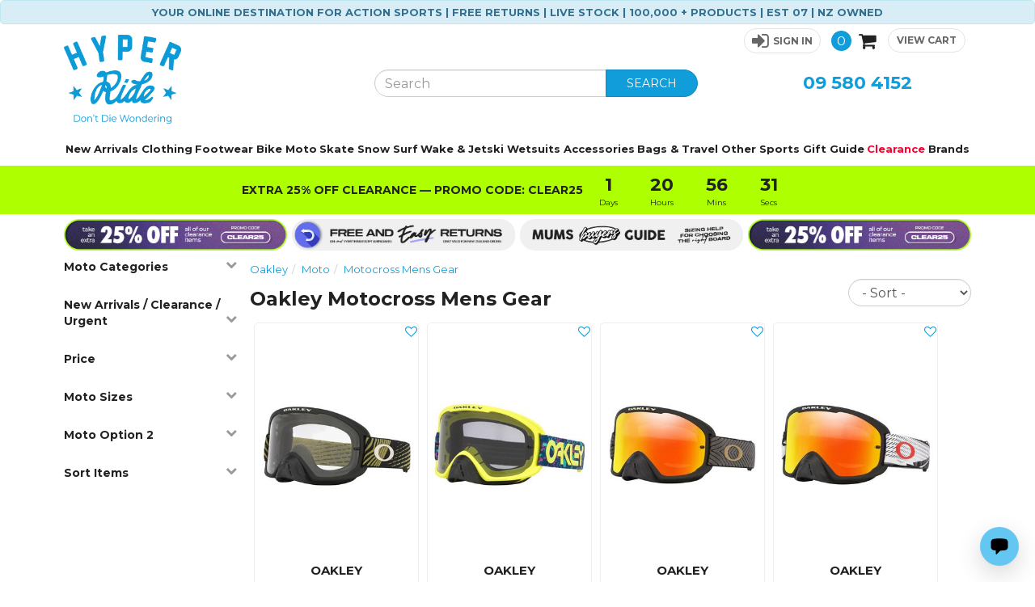

--- FILE ---
content_type: text/html; charset=utf-8
request_url: https://www.hyperride.co.nz/products/category/2787/740/oakley/motocross-gear
body_size: 118197
content:

<!DOCTYPE html>
<html lang="en">
<head>
    <meta http-equiv="Content-Type" content="text/html; charset=utf-8">
    <meta http-equiv="X-UA-Compatible" content="IE=edge,chrome=1">
    <meta name="viewport" content="width=device-width, initial-scale=1">




    <title>Oakley Motorcross Gear | Hyper Ride NZ</title>
    <meta name="description" content="Motocross Mens Gear from Oakley. Hyper Ride—Surf, Skate, Wake, Snow, Motox and MTB—New Zealand&#39;s No.1 for Action Sports " />
    
    <link rel="canonical" href="https://www.hyperride.co.nz/products/category/2787/740/oakley/motocross-mens-gear" />
<link rel="alternate" hreflang="en-au" href="https://www.hyperride.com.au/products/category/2787/740/oakley/motocross-mens-gear" />

        
    <link href="/content/images/favicons/favicon-ride.png" rel="icon" />

    <script type="text/javascript">
    var SiteSettingsJs = {
        IsMobile: false,
        IsDesktop: !false,
        EnableOlark: true,
        OlarkKey: '1286-310-10-4370',
        CountryId: 1,
        CompanyName: 'Hyper Ride',
        CompanyShortName: 'Ride',
        PhoneNumber: '09 580 4152',
        EnableFacebookPixel: true,
        SignedIn: false,
        Currency: 'NZD',
        CurrencySymbol: '$',
        InfiniteScrollChunkSize: 36,
        InfiniteScrollChunksPerPage: 3,
        PaymentMethods: Object.freeze({ "Oxipay": 13, "Humm": 19, "Genoapay": 18, "Afterpay": 16, "PartPay": 17 }),
        TransactCurrencyCode: 'NZD',
        TransactCurrencySymbol: '$',
        UrgentTonightIds: [32,33,34,35,11090036,11090037,11090038,11090039,11090040,4900192,4900193,49002181],
        JobBookedString: 'Tracking link not yet available (booking id: @@@@)',
        B2bTypes: Object.freeze({ "remove": 3, "add": 2, "none": 1 }),
        IsN2Customer: false,
        TaxRate: 0,
        ContentPath: 'https://cdn2.n2erp.co.nz/hyp_19sj232-ask2-dfk2-am29-89fkl348fd',
        EnableRecaptchaAndValid: true,
        EnableCheckoutNextFlow: true
    };

    if (SiteSettingsJs.IsMobile) {
        SiteSettingsJs.EnableOlark = false;
    }
</script>

    <link href="/css/site?v=sYjG-IEmqeTbnpbV4BBENVzcbCfzwbd8uVQ0F2ltS-81" rel="stylesheet"/>

    <link href="/css/checkout?v=sqMd7udB5eqps-bOxIWjqxylvynV02M7OdE_zNiGdkY1" rel="stylesheet"/>



        <!-- Google Tag Manager -->
        <script>
            (function (w, d, s, l, i) {
		            w[l] = w[l] || []; w[l].push({
			            'gtm.start':
				            new Date().getTime(), event: 'gtm.js'
		            }); var f = d.getElementsByTagName(s)[0],
			            j = d.createElement(s), dl = l != 'dataLayer' ? '&l=' + l : ''; j.async = true; j.src =
				            'https://www.googletagmanager.com/gtm.js?id=' + i + dl; f.parentNode.insertBefore(j, f);
            })(window, document, 'script', 'dataLayer', 'GTM-WN6B9MJ');
        </script>
        <!-- End Google Tag Manager -->

    <script>
        (function (i, s, o, g, r, a, m) {
            i['GoogleAnalyticsObject'] = r; i[r] = i[r] || function () {
                (i[r].q = i[r].q || []).push(arguments);
            }, i[r].l = 1 * new Date(); a = s.createElement(o),
            m = s.getElementsByTagName(o)[0]; a.async = 1; a.src = g; m.parentNode.insertBefore(a, m)
        })(window, document, 'script', '//www.google-analytics.com/analytics.js', 'ga');

        ga('create', 'UA-5263828-1', 'auto', { 'legacyCookieDomain': 'hyperride.co.nz' });
        ga('send', 'pageview');
    </script>

    <!-- Facebook Pixel Code -->
    <script>
        !function (f, b, e, v, n, t, s) {
            if (f.fbq) return; n = f.fbq = function () {
                n.callMethod ?
                n.callMethod.apply(n, arguments) : n.queue.push(arguments)
            }; if (!f._fbq) f._fbq = n;
            n.push = n; n.loaded = !0; n.version = '2.0'; n.queue = []; t = b.createElement(e); t.async = !0;
            t.src = v; s = b.getElementsByTagName(e)[0]; s.parentNode.insertBefore(t, s)
        }(window,
        document, 'script', 'https://connect.facebook.net/en_US/fbevents.js');

        if (window.SiteSettingsJs.EnableFacebookPixel) {
            fbq('init', '202171566905587');
            fbq('track', "PageView");
        }
    </script>
    <noscript>
        <img height="1" width="1" style="display:none"
             src="https://www.facebook.com/tr?id=202171566905587&ev=PageView&noscript=1" />
    </noscript>
    <!-- End Facebook Pixel Code -->

    <!-- begin olark code -->
    <script type="text/javascript" async>
 ;(function(o,l,a,r,k,y){if(o.olark)return; r="script";y=l.createElement(r);r=l.getElementsByTagName(r)[0]; y.async=1;y.src="//"+a;r.parentNode.insertBefore(y,r); y=o.olark=function(){k.s.push(arguments);k.t.push(+new Date)}; y.extend=function(i,j){y("extend",i,j)}; y.identify=function(i){y("identify",k.i=i)}; y.configure=function(i,j){y("configure",i,j);k.c[i]=j}; k=y._={s:[],t:[+new Date],c:{},l:a}; })(window,document,"static.olark.com/jsclient/loader.js");
        /* custom configuration goes here (www.olark.com/documentation) */
        olark.identify('1286-310-10-4370');</script>
    <!-- end olark code -->

    <script type="text/javascript">
        (function () {
            var s = document.createElement('script'); s.type = 'text/javascript'; s.async = true;
            s.src = document.location.protocol + '//wisepops.com/default/index/get-loader?user_id=14412';
            var s2 = document.getElementsByTagName('script')[0]; s2.parentNode.insertBefore(s, s2);
        })();
    </script>

    <script type="text/javascript" src="https://load.fomo.com/api/v1/69gQe4bdekNxYXqbrjzYnw/load.js" async></script>



<script id="mcjs">!function (c, h, i, m, p) { m = c.createElement(h), p = c.getElementsByTagName(h)[0], m.async = 1, m.src = i, p.parentNode.insertBefore(m, p) }(document, "script", "https://chimpstatic.com/mcjs-connected/js/users/906982e223867a6af0b97b543/d34848d1698d3a6a497aa983c.js");</script>


    <script src="https://chatwith.tools/chatbot/0a7ca9f8-da0b-48e4-bc59-f2ce0ad72229.js" async=""></script>


    <!-- Facebook Post Information -->
    <meta property="og:type" content="product.group" />
    <meta property="og:title" content="MOTOCROSS MENS GEAR" />
    <meta property="fb:app_id" content="138071386220612" />
    <meta property="og:description" content="Shop top motocross gear from Fox Racing, Alpinestars, and Thor. Find Gear Sets, helmets, gloves, boo " />
    <meta property="og:url" content="https://www.hyperride.co.nz/products/category/2787/740/oakley/motocross-gear" />
    <!-- End Facebook Post Information -->

        <script src="https://www.google.com/recaptcha/api.js?onload=vueRecaptchaApiLoaded&render=explicit" async defer></script>
        <script src="https://cdn.n2erp.co.nz/core/scripts/recaptcha/vue-recaptcha.min.js"></script>

    <meta name="robots" content="index, follow">

    <script src="https://ajax.googleapis.com/ajax/libs/webfont/1.6.26/webfont.js"></script>
<script>
    // Async load Google Fonts
    WebFont.load({
        google: {
            families: ['Montserrat:400,500,600,700']
        }
    });
</script>

</head>

<body>
    
        <!-- Google Tag Manager (noscript) -->
        <noscript>
            <iframe src="https://www.googletagmanager.com/ns.html?id=GTM-WN6B9MJ"
                    height="0" width="0" style="display:none;visibility:hidden"></iframe>
        </noscript>
        <!-- End Google Tag Manager (noscript) -->
    <div id="body">
        <div class="body-wrapper">
            <!--<div id="MarqueeContainer">
            <div class="marquee">
                <p>Live Stock | 100,000 + Products</p>
                <p>Hyper Ride - No1 for Action Sports!</p>
                <p><a href="http://www.urgenttonight.co.nz/Area.aspx" target="_blank">Try our Urgent Tonight for Mon to Fri 6-9pm Auckland Delivery - In the area? Click here to check</a></p>
                <p>No1 in Action Sports - Surf Skate Snow Wake MotoX MTB</p>
                <p>-->
            
            <!--</p>
                </div>
            </div>-->
                    <a href="https://www.hyperride.co.nz/products/new-arrivals" target="_blank">
                        <div id="LayoutWelcomeMessage">
    <div class="alert alert-info text-center">
        YOUR ONLINE DESTINATION FOR ACTION SPORTS | FREE RETURNS | LIVE STOCK | 100,000 + PRODUCTS | EST 07 | NZ OWNED
    </div>
</div>
                    </a>
            <div id="header-wrapper">
                <header class="hidden-xs hidden-sm">
                    <div class="container">
                        <div class="row">
                            <div class="col-sm-4" id="logodiv">
                                <div>
                                    <a title="Hyper Ride" href="/">
                                        <img class="img-responsive" alt="Hyper Ride" src="/content/images/Ride-Website-DDW.png" />
                                    </a>
                                </div>
                            </div>
                            <div class="col-sm-8">
                                <div class="row">
                                    <div id="top-bar" style="margin-bottom: 4px;">
                                        <div class="col-sm-12" id="site_options">
                                            <div class="pull-right">
                                                <div id="stuff">
                                                        <a href="/account/sign-in" role="button" class="link-item text-right sign-in-button">
                                                            <i class="fa fa-sign-in"></i><span>Sign In</span>
                                                        </a>

                                                        <a tabindex="0" role="button" aria-label="Notifications" href="#" class="wisp navbar-toggle" style="">
                                                            <svg fill="none" stroke-linecap="round" stroke-linejoin="round" stroke-width="2" width="22" height="22" viewBox="0 0 24 24" stroke="#109dd9" xmlns="<http://www.w3.org/2000/svg>">
                                                                <path d="M15 17h5l-1.405-1.405A2.032 2.032 0 0118 14.158V11a6.002 6.002 0 00-4-5.659V5a2 2 0 10-4 0v.341C7.67 6.165 6 8.388 6 11v3.159c0 .538-.214 1.055-.595 1.436L4 17h5m6 0v1a3 3 0 11-6 0v-1m6 0H9"></path>
                                                            </svg>
                                                        </a>
                                                </div>

                                                <a href="/checkout" class="link-item cart"   @click.prevent="openCart"  >
                                                    <span class="cart-count">0</span>
                                                    <span class="fa fa-shopping-cart"></span>
                                                    <span class="btn btn-success btn-sm ">View Cart</span>
                                                </a>
                                            </div>
                                        </div>
                                    </div>
                                </div>
                                <div class="row">
                                    <div class="col-sm-12 col-md-8 search">
                                        <form id="search_form" method="post" action="/products/search">
                                            <div class="input-group">
                                                <input type="text" id="search" name="searchterm" required class="form-control" placeholder="Search" maxlength="140">
                                                <span class="input-group-btn">
                                                    <button class="btn btn-success" type="submit" id="searchbtn">SEARCH</button>
                                                </span>
                                            </div>
                                            <input type="hidden" name="version" id="versionHidden">
                                        </form>
                                    </div>
                                    <div class="col-md-4 hidden-sm" id="ContactUs">
                                        <div class="header-phone-number"><a href="tel:095804152">09 580 4152</a></div>
                                    </div>
                                </div>
                            </div>
                        </div>
                    </div>
                </header>
                <div class="navbar navbar-static-top visible-xs visible-sm" id="topnavbar" data-spy="affix" data-offset-top="50">
                    <div class="container">
                        <div class="navbar-header">

                            <button type="button" class="navbar-toggle toggle-nav" id="mainMenuBtn">
                                <span class="fa fa-align-justify"></span>
                            </button>

                            <a title="Hyper Ride" href="/" class="mobile-logo">
                                <img class="img-responsive" alt="Hyper Ride" src="/content/images/Ride-Website-DDW.png" />
                            </a>


                                <a tabindex="0" role="button" aria-label="Notifications" href="#" class="wisp navbar-toggle" style="margin-top: 5px;">
                                    <svg fill="none" stroke-linecap="round" stroke-linejoin="round" stroke-width="2" width="22" height="22" viewBox="0 0 24 24" stroke="#109dd9" xmlns="<http://www.w3.org/2000/svg>">
                                        <path d="M15 17h5l-1.405-1.405A2.032 2.032 0 0118 14.158V11a6.002 6.002 0 00-4-5.659V5a2 2 0 10-4 0v.341C7.67 6.165 6 8.388 6 11v3.159c0 .538-.214 1.055-.595 1.436L4 17h5m6 0v1a3 3 0 11-6 0v-1m6 0H9"></path>
                                    </svg>
                                </a>

                            <button type="button" class="navbar-toggle" data-toggle="collapse" data-target="#SearchBar">
                                <span class="sr-only">Toggle Search</span>
                                <span class="fa fa-search"></span>
                            </button>

                            <a href="/checkout" class="navbar-toggle " id="CartButton"
                                 @click.prevent="openCart"  >
                                <span class="sr-only">Toggle Cart</span>
                                <span class="fa fa-shopping-cart"></span>
                                <div class="arrow-up"></div>
                            </a>
                        </div>

                        <div class="navbar-collapse collapse in" id="SearchBar">
                            <form id="search_form_mobile" method="post" action="/products/search">
                                <div class="input-group">
                                    <input type="text" id="search" name="searchterm" class="form-control" required placeholder="Search" maxlength="140">
                                    <span class="input-group-btn">
                                        <button class="btn btn-success" type="submit" id="searchbtn"><i class="fa fa-search"></i></button>
                                    </span>
                                </div>
                            </form>
                        </div>
                    </div>
                </div>

                    <cart-overlay :visible="visible"
                                  :products="cart.products"
                                  :order-total="cart.orderTotal"
                                  :shipping="cart.shipping"
                                  :promotion="cart.promotion"
                                  :free-gifts="gifts"
                                  :loading="fetchingCart"
                                  :payment-options="paymentOptions"
                                  @checkout="directToCheckout"
                                  @add:gift="addGift"
                                  @update:quantity="updateQuantity"
                                  @remove:item="removeItem"
                                  @update:visible="closeCart"></cart-overlay>
            </div>

            

<div class="nav-wrapper" data-spy="affix" data-offset-top="160">
	<nav class="navbar navbar-default" role="navigation">
		<div class="container">
			<ul class="nav navbar-nav" id="CategoryDropdowns">
					<li>
						<a href="/products/new-arrivals"
						   class="hidden-md  new-arrivals"
						   >
							New Arrivals
						</a>


					</li>
					<li>
						<a href="/products/category/205/clothing"
						   class=" dropdown-toggle "
						   data-toggle="dropdown">
							Clothing
								<i class="fa fa-chevron-down visible-xs visible-sm"></i>
						</a>

							<div class="dropdown-menu has-col-extends-right">
								<div class="container-fluid">
									<div class="dropdown-nav-wrapper">
											<div class="col-large">
												<div class="nav-wrapper">


														<ul id="nav-accordion-Clothing" class="nav nav-subnavs  ">

																<li class="shop-all">
																	<a href="/products/category/205/clothing">All Clothing</a>
																</li>

                                                                <li class="nav-item has-sub-nav dropdown">
                                                                    <!--Desktop-->

                                                                        <a href="/products/category/1978/mens-clothing" class="hidden-xs ">
                                                                            Mens Clothing
                                                                        </a>
                                                                            <ul class="nav hidden-xs">
                                                                                    <li><a href="/products/category/1987/t-shirts">T-Shirts</a></li>
                                                                                    <li><a href="/products/category/1994/singlets-tanks-muscles">Singlets / Tanks / Muscles</a></li>
                                                                                    <li><a href="/products/category/1995/hoodies-crews">Hoodies / Crews</a></li>
                                                                                    <li><a href="/products/category/1989/shorts-boardshorts">Shorts / Boardshorts</a></li>
                                                                                    <li><a href="/products/category/1991/jeans-pants-trackies">Jeans / Pants / Trackies</a></li>
                                                                                    <li><a href="/products/category/1993/shirts-polos-rugbys-flannels">Shirts / Polos / Rugbys / Flannels</a></li>
                                                                                    <li><a href="/products/category/2131/caps-hats-beanies">Caps / Hats / Beanies</a></li>
                                                                                    <li><a href="/products/category/1992/jackets-puffers-vests">Jackets / Puffers / Vests</a></li>
                                                                                    <li><a href="/products/category/3112/accessories">Accessories</a></li>
                                                                                    <li><a href="/products/category/4025/underwear">Underwear</a></li>
                                                                            </ul>



                                                                    <!--/Desktop-->
                                                                    <!--Mobile-->
                                                                    <a href="/products/category/1978/mens-clothing"
                                                                       class="dropdown-toggle visible-xs ">
                                                                        Mens Clothing
                                                                            <i class="fa fa-chevron-down visible-xs visible-sm"></i>
                                                                    </a>
                                                                        <div class="dropdown-menu">
                                                                            <ul class="nav visible-xs visible-sm">
                                                                                <li><a href="/products/category/1978/mens-clothing">All Mens Clothing</a></li>
                                                                                    <li><a href="/products/category/1987/t-shirts">T-Shirts</a></li>
                                                                                    <li><a href="/products/category/1994/singlets-tanks-muscles">Singlets / Tanks / Muscles</a></li>
                                                                                    <li><a href="/products/category/1995/hoodies-crews">Hoodies / Crews</a></li>
                                                                                    <li><a href="/products/category/1989/shorts-boardshorts">Shorts / Boardshorts</a></li>
                                                                                    <li><a href="/products/category/1991/jeans-pants-trackies">Jeans / Pants / Trackies</a></li>
                                                                                    <li><a href="/products/category/1993/shirts-polos-rugbys-flannels">Shirts / Polos / Rugbys / Flannels</a></li>
                                                                                    <li><a href="/products/category/2131/caps-hats-beanies">Caps / Hats / Beanies</a></li>
                                                                                    <li><a href="/products/category/1992/jackets-puffers-vests">Jackets / Puffers / Vests</a></li>
                                                                                    <li><a href="/products/category/3112/accessories">Accessories</a></li>
                                                                                    <li><a href="/products/category/4025/underwear">Underwear</a></li>
                                                                            </ul>
                                                                        </div>
                                                                    <!--/Mobile-->
                                                                </li>
                                                                <li class="nav-item has-sub-nav dropdown">
                                                                    <!--Desktop-->

                                                                        <a href="/products/category/3672/womens-clothing" class="hidden-xs ">
                                                                            Womens Clothing
                                                                        </a>
                                                                            <ul class="nav hidden-xs">
                                                                                    <li><a href="/products/category/3677/dresses-jumpsuits">Dresses / Jumpsuits </a></li>
                                                                                    <li><a href="/products/category/3688/t-shirts">T-Shirts</a></li>
                                                                                    <li><a href="/products/category/3678/hoodies-crews">Hoodies / Crews</a></li>
                                                                                    <li><a href="/products/category/3687/swimwear">Swimwear</a></li>
                                                                                    <li><a href="/products/category/3679/jackets-puffers-vests">Jackets / Puffers / Vests</a></li>
                                                                                    <li><a href="/products/category/3676/caps-hats-beanies">Caps / Hats / Beanies</a></li>
                                                                                    <li><a href="/products/category/3684/shorts">Shorts</a></li>
                                                                                    <li><a href="/products/category/3680/jeans-pants-trackies">Jeans / Pants / Trackies</a></li>
                                                                                    <li><a href="/products/category/3686/skirts">Skirts</a></li>
                                                                                    <li><a href="/products/category/3681/knitwear">Knitwear</a></li>
                                                                                    <li><a href="/products/category/3675/active-wear">Active Wear</a></li>
                                                                                    <li><a href="/products/category/3683/shirts-tops">Shirts / Tops</a></li>
                                                                                    <li><a href="/products/category/3685/singlets">Singlets</a></li>
                                                                            </ul>



                                                                    <!--/Desktop-->
                                                                    <!--Mobile-->
                                                                    <a href="/products/category/3672/womens-clothing"
                                                                       class="dropdown-toggle visible-xs ">
                                                                        Womens Clothing
                                                                            <i class="fa fa-chevron-down visible-xs visible-sm"></i>
                                                                    </a>
                                                                        <div class="dropdown-menu">
                                                                            <ul class="nav visible-xs visible-sm">
                                                                                <li><a href="/products/category/3672/womens-clothing">All Womens Clothing</a></li>
                                                                                    <li><a href="/products/category/3677/dresses-jumpsuits">Dresses / Jumpsuits </a></li>
                                                                                    <li><a href="/products/category/3688/t-shirts">T-Shirts</a></li>
                                                                                    <li><a href="/products/category/3678/hoodies-crews">Hoodies / Crews</a></li>
                                                                                    <li><a href="/products/category/3687/swimwear">Swimwear</a></li>
                                                                                    <li><a href="/products/category/3679/jackets-puffers-vests">Jackets / Puffers / Vests</a></li>
                                                                                    <li><a href="/products/category/3676/caps-hats-beanies">Caps / Hats / Beanies</a></li>
                                                                                    <li><a href="/products/category/3684/shorts">Shorts</a></li>
                                                                                    <li><a href="/products/category/3680/jeans-pants-trackies">Jeans / Pants / Trackies</a></li>
                                                                                    <li><a href="/products/category/3686/skirts">Skirts</a></li>
                                                                                    <li><a href="/products/category/3681/knitwear">Knitwear</a></li>
                                                                                    <li><a href="/products/category/3675/active-wear">Active Wear</a></li>
                                                                                    <li><a href="/products/category/3683/shirts-tops">Shirts / Tops</a></li>
                                                                                    <li><a href="/products/category/3685/singlets">Singlets</a></li>
                                                                            </ul>
                                                                        </div>
                                                                    <!--/Mobile-->
                                                                </li>
                                                                <li class="nav-item has-sub-nav dropdown">
                                                                    <!--Desktop-->

                                                                        <a href="/products/category/3673/boys-clothing" class="hidden-xs ">
                                                                            Boys Clothing
                                                                        </a>
                                                                            <ul class="nav hidden-xs">
                                                                                    <li><a href="/products/category/3689/caps-hats-beanies">Caps / Hats / Beanies</a></li>
                                                                                    <li><a href="/products/category/3690/hoodies-crews">Hoodies / Crews</a></li>
                                                                                    <li><a href="/products/category/3692/jeans-pants-trackies">Jeans / Pants / Trackies</a></li>
                                                                                    <li><a href="/products/category/3694/shorts-boardshorts">Shorts / Boardshorts</a></li>
                                                                                    <li><a href="/products/category/4638/swimwear">Swimwear</a></li>
                                                                                    <li><a href="/products/category/3695/tees-singlets">Tees / Singlets</a></li>
                                                                            </ul>



                                                                    <!--/Desktop-->
                                                                    <!--Mobile-->
                                                                    <a href="/products/category/3673/boys-clothing"
                                                                       class="dropdown-toggle visible-xs ">
                                                                        Boys Clothing
                                                                            <i class="fa fa-chevron-down visible-xs visible-sm"></i>
                                                                    </a>
                                                                        <div class="dropdown-menu">
                                                                            <ul class="nav visible-xs visible-sm">
                                                                                <li><a href="/products/category/3673/boys-clothing">All Boys Clothing</a></li>
                                                                                    <li><a href="/products/category/3689/caps-hats-beanies">Caps / Hats / Beanies</a></li>
                                                                                    <li><a href="/products/category/3690/hoodies-crews">Hoodies / Crews</a></li>
                                                                                    <li><a href="/products/category/3692/jeans-pants-trackies">Jeans / Pants / Trackies</a></li>
                                                                                    <li><a href="/products/category/3694/shorts-boardshorts">Shorts / Boardshorts</a></li>
                                                                                    <li><a href="/products/category/4638/swimwear">Swimwear</a></li>
                                                                                    <li><a href="/products/category/3695/tees-singlets">Tees / Singlets</a></li>
                                                                            </ul>
                                                                        </div>
                                                                    <!--/Mobile-->
                                                                </li>
                                                                <li class="nav-item has-sub-nav dropdown">
                                                                    <!--Desktop-->

                                                                        <a href="/products/category/3674/girls-clothing" class="hidden-xs ">
                                                                            Girls Clothing
                                                                        </a>
                                                                            <ul class="nav hidden-xs">
                                                                                    <li><a href="/products/category/3697/caps-hats-beanies">Caps / Hats / Beanies</a></li>
                                                                                    <li><a href="/products/category/3698/dresses-jumpsuits-skirts">Dresses/Jumpsuits/Skirts</a></li>
                                                                                    <li><a href="/products/category/3699/hoodies-crews">Hoodies / Crews</a></li>
                                                                                    <li><a href="/products/category/3700/jackets-puffers-vests">Jackets / Puffers / Vests</a></li>
                                                                                    <li><a href="/products/category/3701/jeans-pants-trackies">Jeans / Pants / Trackies</a></li>
                                                                                    <li><a href="/products/category/3702/shorts-boardshorts">Shorts / Boardshorts</a></li>
                                                                                    <li><a href="/products/category/3703/swimwear">Swimwear</a></li>
                                                                                    <li><a href="/products/category/3704/tees-singlets">Tees / Singlets</a></li>
                                                                            </ul>



                                                                    <!--/Desktop-->
                                                                    <!--Mobile-->
                                                                    <a href="/products/category/3674/girls-clothing"
                                                                       class="dropdown-toggle visible-xs ">
                                                                        Girls Clothing
                                                                            <i class="fa fa-chevron-down visible-xs visible-sm"></i>
                                                                    </a>
                                                                        <div class="dropdown-menu">
                                                                            <ul class="nav visible-xs visible-sm">
                                                                                <li><a href="/products/category/3674/girls-clothing">All Girls Clothing</a></li>
                                                                                    <li><a href="/products/category/3697/caps-hats-beanies">Caps / Hats / Beanies</a></li>
                                                                                    <li><a href="/products/category/3698/dresses-jumpsuits-skirts">Dresses/Jumpsuits/Skirts</a></li>
                                                                                    <li><a href="/products/category/3699/hoodies-crews">Hoodies / Crews</a></li>
                                                                                    <li><a href="/products/category/3700/jackets-puffers-vests">Jackets / Puffers / Vests</a></li>
                                                                                    <li><a href="/products/category/3701/jeans-pants-trackies">Jeans / Pants / Trackies</a></li>
                                                                                    <li><a href="/products/category/3702/shorts-boardshorts">Shorts / Boardshorts</a></li>
                                                                                    <li><a href="/products/category/3703/swimwear">Swimwear</a></li>
                                                                                    <li><a href="/products/category/3704/tees-singlets">Tees / Singlets</a></li>
                                                                            </ul>
                                                                        </div>
                                                                    <!--/Mobile-->
                                                                </li>
                                                                <li class="nav-item has-sub-nav dropdown">
                                                                    <!--Desktop-->

                                                                        <a href="/products/category/3224/featured-collections" class="hidden-xs ">
                                                                            Featured Collections
                                                                        </a>
                                                                            <ul class="nav hidden-xs">
                                                                                    <li><a href="/products/category/3476/hyper-ride-brand-merch">Hyper Ride Brand Merch</a></li>
                                                                            </ul>



                                                                    <!--/Desktop-->
                                                                    <!--Mobile-->
                                                                    <a href="/products/category/3224/featured-collections"
                                                                       class="dropdown-toggle visible-xs ">
                                                                        Featured Collections
                                                                            <i class="fa fa-chevron-down visible-xs visible-sm"></i>
                                                                    </a>
                                                                        <div class="dropdown-menu">
                                                                            <ul class="nav visible-xs visible-sm">
                                                                                <li><a href="/products/category/3224/featured-collections">All Featured Collections</a></li>
                                                                                    <li><a href="/products/category/3476/hyper-ride-brand-merch">Hyper Ride Brand Merch</a></li>
                                                                            </ul>
                                                                        </div>
                                                                    <!--/Mobile-->
                                                                </li>
                                                                <li class="nav-item no-sub-nav ">
                                                                    <!--Desktop-->

                                                                        <a href="/products/trending-products?category=205" class="hidden-xs trending-green topMarginForty">
                                                                            What&#39;s Trending In Clothing
                                                                        </a>



                                                                    <!--/Desktop-->
                                                                    <!--Mobile-->
                                                                    <a href="/products/trending-products?category=205"
                                                                       class=" visible-xs trending-green topMarginForty">
                                                                        What&#39;s Trending In Clothing
                                                                    </a>
                                                                    <!--/Mobile-->
                                                                </li>
                                                                <li class="nav-item no-sub-nav ">
                                                                    <!--Desktop-->

                                                                        <a href="/products/new-arrivals?categories=205" class="hidden-xs new-arrivals ">
                                                                            New Arrivals
                                                                        </a>



                                                                    <!--/Desktop-->
                                                                    <!--Mobile-->
                                                                    <a href="/products/new-arrivals?categories=205"
                                                                       class=" visible-xs new-arrivals ">
                                                                        New Arrivals
                                                                    </a>
                                                                    <!--/Mobile-->
                                                                </li>
                                                                <li class="nav-item no-sub-nav ">
                                                                    <!--Desktop-->

                                                                        <a href="/products/clearance?categories=205" class="hidden-xs clearance-red">
                                                                            Clearance
                                                                        </a>



                                                                    <!--/Desktop-->
                                                                    <!--Mobile-->
                                                                    <a href="/products/clearance?categories=205"
                                                                       class=" visible-xs clearance-red">
                                                                        Clearance
                                                                    </a>
                                                                    <!--/Mobile-->
                                                                </li>
                                                                <li class="nav-item no-sub-nav ">
                                                                    <!--Desktop-->

                                                                        <a href="/products/category/2910/gift-vouchers" class="hidden-xs ">
                                                                            Gift Vouchers
                                                                        </a>



                                                                    <!--/Desktop-->
                                                                    <!--Mobile-->
                                                                    <a href="/products/category/2910/gift-vouchers"
                                                                       class=" visible-xs ">
                                                                        Gift Vouchers
                                                                    </a>
                                                                    <!--/Mobile-->
                                                                </li>

														</ul>

												</div>


											</div>
											<div class="col-small col-extends-right hidden-xs hidden-sm hidden-md">
												<div class="nav-wrapper">

														<h6 class="hidden-xs">Shop by top brands</h6>

														<ul id="nav-accordion-Clothing" class="nav nav-subnavs  ">


                                                                <li class="nav-item no-sub-nav ">
                                                                    <!--Desktop-->

                                                                        <a href="/products/category/205/210/oneill/clothing" class="hidden-xs ">
                                                                            Oneill
                                                                        </a>



                                                                    <!--/Desktop-->
                                                                    <!--Mobile-->
                                                                    <a href="/products/category/205/210/oneill/clothing"
                                                                       class=" visible-xs ">
                                                                        Oneill
                                                                    </a>
                                                                    <!--/Mobile-->
                                                                </li>
                                                                <li class="nav-item no-sub-nav ">
                                                                    <!--Desktop-->

                                                                        <a href="/products/category/205/444/vans/clothing" class="hidden-xs ">
                                                                            Vans
                                                                        </a>



                                                                    <!--/Desktop-->
                                                                    <!--Mobile-->
                                                                    <a href="/products/category/205/444/vans/clothing"
                                                                       class=" visible-xs ">
                                                                        Vans
                                                                    </a>
                                                                    <!--/Mobile-->
                                                                </li>
                                                                <li class="nav-item no-sub-nav ">
                                                                    <!--Desktop-->

                                                                        <a href="/products/category/205/3180/new-balance/clothing" class="hidden-xs ">
                                                                            New Balance
                                                                        </a>



                                                                    <!--/Desktop-->
                                                                    <!--Mobile-->
                                                                    <a href="/products/category/205/3180/new-balance/clothing"
                                                                       class=" visible-xs ">
                                                                        New Balance
                                                                    </a>
                                                                    <!--/Mobile-->
                                                                </li>
                                                                <li class="nav-item no-sub-nav ">
                                                                    <!--Desktop-->

                                                                        <a href="/products/category/205/11/xcel-wetsuits/clothing" class="hidden-xs ">
                                                                            Xcel Wetsuits
                                                                        </a>



                                                                    <!--/Desktop-->
                                                                    <!--Mobile-->
                                                                    <a href="/products/category/205/11/xcel-wetsuits/clothing"
                                                                       class=" visible-xs ">
                                                                        Xcel Wetsuits
                                                                    </a>
                                                                    <!--/Mobile-->
                                                                </li>
                                                                <li class="nav-item no-sub-nav ">
                                                                    <!--Desktop-->

                                                                        <a href="/products/category/205/135/hyper-ride/clothing" class="hidden-xs ">
                                                                            Hyper Ride
                                                                        </a>



                                                                    <!--/Desktop-->
                                                                    <!--Mobile-->
                                                                    <a href="/products/category/205/135/hyper-ride/clothing"
                                                                       class=" visible-xs ">
                                                                        Hyper Ride
                                                                    </a>
                                                                    <!--/Mobile-->
                                                                </li>
                                                                <li class="nav-item no-sub-nav ">
                                                                    <!--Desktop-->

                                                                        <a href="/products/category/205/139/billabong/clothing" class="hidden-xs ">
                                                                            Billabong
                                                                        </a>



                                                                    <!--/Desktop-->
                                                                    <!--Mobile-->
                                                                    <a href="/products/category/205/139/billabong/clothing"
                                                                       class=" visible-xs ">
                                                                        Billabong
                                                                    </a>
                                                                    <!--/Mobile-->
                                                                </li>

														</ul>

												</div>


											</div>
									</div>
									<!--<div class="bottom-strip">-->
									
									<!--<a href="#"><strong>Buy two or more items and save</strong> with our combo builder ></a>
									</div>-->
								</div>
							</div>

					</li>
					<li>
						<a href="/products/category/206/footwear"
						   class=" dropdown-toggle "
						   data-toggle="dropdown">
							Footwear
								<i class="fa fa-chevron-down visible-xs visible-sm"></i>
						</a>

							<div class="dropdown-menu has-col-extends-right">
								<div class="container-fluid">
									<div class="dropdown-nav-wrapper">
											<div class="col-large">
												<div class="nav-wrapper">


														<ul id="nav-accordion-Footwear" class="nav nav-subnavs  ">

																<li class="shop-all">
																	<a href="/products/category/206/footwear">All Footwear</a>
																</li>

                                                                <li class="nav-item has-sub-nav dropdown">
                                                                    <!--Desktop-->

                                                                        <a href="/products/category/481/mens-footwear" class="hidden-xs ">
                                                                            Mens Footwear
                                                                        </a>
                                                                            <ul class="nav hidden-xs">
                                                                                    <li><a href="/products/category/2613/shoes">Shoes</a></li>
                                                                                    <li><a href="/products/category/2614/jandals-slides-crocs">Jandals / Slides / Crocs</a></li>
                                                                                    <li><a href="/products/category/2615/socks-accessories">Socks / Accessories</a></li>
                                                                                    <li><a href="/products/category/3386/golf-shoes">Golf Shoes</a></li>
                                                                            </ul>



                                                                    <!--/Desktop-->
                                                                    <!--Mobile-->
                                                                    <a href="/products/category/481/mens-footwear"
                                                                       class="dropdown-toggle visible-xs ">
                                                                        Mens Footwear
                                                                            <i class="fa fa-chevron-down visible-xs visible-sm"></i>
                                                                    </a>
                                                                        <div class="dropdown-menu">
                                                                            <ul class="nav visible-xs visible-sm">
                                                                                <li><a href="/products/category/481/mens-footwear">All Mens Footwear</a></li>
                                                                                    <li><a href="/products/category/2613/shoes">Shoes</a></li>
                                                                                    <li><a href="/products/category/2614/jandals-slides-crocs">Jandals / Slides / Crocs</a></li>
                                                                                    <li><a href="/products/category/2615/socks-accessories">Socks / Accessories</a></li>
                                                                                    <li><a href="/products/category/3386/golf-shoes">Golf Shoes</a></li>
                                                                            </ul>
                                                                        </div>
                                                                    <!--/Mobile-->
                                                                </li>
                                                                <li class="nav-item has-sub-nav dropdown">
                                                                    <!--Desktop-->

                                                                        <a href="/products/category/2127/womens-footwear" class="hidden-xs ">
                                                                            Womens Footwear
                                                                        </a>
                                                                            <ul class="nav hidden-xs">
                                                                                    <li><a href="/products/category/2618/shoes">Shoes</a></li>
                                                                                    <li><a href="/products/category/2617/jandals-slides-crocs">Jandals / Slides / Crocs</a></li>
                                                                                    <li><a href="/products/category/2619/socks-accessories">Socks / Accessories</a></li>
                                                                            </ul>



                                                                    <!--/Desktop-->
                                                                    <!--Mobile-->
                                                                    <a href="/products/category/2127/womens-footwear"
                                                                       class="dropdown-toggle visible-xs ">
                                                                        Womens Footwear
                                                                            <i class="fa fa-chevron-down visible-xs visible-sm"></i>
                                                                    </a>
                                                                        <div class="dropdown-menu">
                                                                            <ul class="nav visible-xs visible-sm">
                                                                                <li><a href="/products/category/2127/womens-footwear">All Womens Footwear</a></li>
                                                                                    <li><a href="/products/category/2618/shoes">Shoes</a></li>
                                                                                    <li><a href="/products/category/2617/jandals-slides-crocs">Jandals / Slides / Crocs</a></li>
                                                                                    <li><a href="/products/category/2619/socks-accessories">Socks / Accessories</a></li>
                                                                            </ul>
                                                                        </div>
                                                                    <!--/Mobile-->
                                                                </li>
                                                                <li class="nav-item has-sub-nav dropdown">
                                                                    <!--Desktop-->

                                                                        <a href="/products/category/2133/boys-footwear" class="hidden-xs ">
                                                                            Boys Footwear
                                                                        </a>
                                                                            <ul class="nav hidden-xs">
                                                                                    <li><a href="/products/category/2159/youth-shoes">Youth Shoes</a></li>
                                                                                    <li><a href="/products/category/2620/youth-sandals-crocs">Youth Sandals / Crocs</a></li>
                                                                                    <li><a href="/products/category/3490/toddlers-shoes">Toddlers Shoes</a></li>
                                                                                    <li><a href="/products/category/3491/toddlers-sandals-crocs">Toddlers Sandals / Crocs</a></li>
                                                                                    <li><a href="/products/category/2621/socks-accessories">Socks / Accessories</a></li>
                                                                            </ul>



                                                                    <!--/Desktop-->
                                                                    <!--Mobile-->
                                                                    <a href="/products/category/2133/boys-footwear"
                                                                       class="dropdown-toggle visible-xs ">
                                                                        Boys Footwear
                                                                            <i class="fa fa-chevron-down visible-xs visible-sm"></i>
                                                                    </a>
                                                                        <div class="dropdown-menu">
                                                                            <ul class="nav visible-xs visible-sm">
                                                                                <li><a href="/products/category/2133/boys-footwear">All Boys Footwear</a></li>
                                                                                    <li><a href="/products/category/2159/youth-shoes">Youth Shoes</a></li>
                                                                                    <li><a href="/products/category/2620/youth-sandals-crocs">Youth Sandals / Crocs</a></li>
                                                                                    <li><a href="/products/category/3490/toddlers-shoes">Toddlers Shoes</a></li>
                                                                                    <li><a href="/products/category/3491/toddlers-sandals-crocs">Toddlers Sandals / Crocs</a></li>
                                                                                    <li><a href="/products/category/2621/socks-accessories">Socks / Accessories</a></li>
                                                                            </ul>
                                                                        </div>
                                                                    <!--/Mobile-->
                                                                </li>
                                                                <li class="nav-item has-sub-nav dropdown">
                                                                    <!--Desktop-->

                                                                        <a href="/products/category/2609/girls-footwear" class="hidden-xs ">
                                                                            Girls Footwear
                                                                        </a>
                                                                            <ul class="nav hidden-xs">
                                                                                    <li><a href="/products/category/2623/youth-shoes">Youth Shoes</a></li>
                                                                                    <li><a href="/products/category/2624/youth-sandals-crocs">Youth Sandals / Crocs</a></li>
                                                                                    <li><a href="/products/category/3492/toddler-shoes">Toddler Shoes</a></li>
                                                                                    <li><a href="/products/category/3493/toddlers-sandals-crocs">Toddlers Sandals / Crocs</a></li>
                                                                                    <li><a href="/products/category/2622/socks-accessories">Socks / Accessories </a></li>
                                                                            </ul>



                                                                    <!--/Desktop-->
                                                                    <!--Mobile-->
                                                                    <a href="/products/category/2609/girls-footwear"
                                                                       class="dropdown-toggle visible-xs ">
                                                                        Girls Footwear
                                                                            <i class="fa fa-chevron-down visible-xs visible-sm"></i>
                                                                    </a>
                                                                        <div class="dropdown-menu">
                                                                            <ul class="nav visible-xs visible-sm">
                                                                                <li><a href="/products/category/2609/girls-footwear">All Girls Footwear</a></li>
                                                                                    <li><a href="/products/category/2623/youth-shoes">Youth Shoes</a></li>
                                                                                    <li><a href="/products/category/2624/youth-sandals-crocs">Youth Sandals / Crocs</a></li>
                                                                                    <li><a href="/products/category/3492/toddler-shoes">Toddler Shoes</a></li>
                                                                                    <li><a href="/products/category/3493/toddlers-sandals-crocs">Toddlers Sandals / Crocs</a></li>
                                                                                    <li><a href="/products/category/2622/socks-accessories">Socks / Accessories </a></li>
                                                                            </ul>
                                                                        </div>
                                                                    <!--/Mobile-->
                                                                </li>
                                                                <li class="nav-item has-sub-nav dropdown">
                                                                    <!--Desktop-->

                                                                        <a href="/products/category/2935/collections" class="hidden-xs ">
                                                                            Collections
                                                                        </a>
                                                                            <ul class="nav hidden-xs">
                                                                                    <li><a href="/products/category/3111/crocs">Crocs</a></li>
                                                                                    <li><a href="/products/category/2936/vans-essentials">Vans Essentials </a></li>
                                                                                    <li><a href="/products/category/2939/converse-essentials">Converse Essentials</a></li>
                                                                                    <li><a href="/products/category/3092/puma-essentials">Puma Essentials</a></li>
                                                                            </ul>



                                                                    <!--/Desktop-->
                                                                    <!--Mobile-->
                                                                    <a href="/products/category/2935/collections"
                                                                       class="dropdown-toggle visible-xs ">
                                                                        Collections
                                                                            <i class="fa fa-chevron-down visible-xs visible-sm"></i>
                                                                    </a>
                                                                        <div class="dropdown-menu">
                                                                            <ul class="nav visible-xs visible-sm">
                                                                                <li><a href="/products/category/2935/collections">All Collections</a></li>
                                                                                    <li><a href="/products/category/3111/crocs">Crocs</a></li>
                                                                                    <li><a href="/products/category/2936/vans-essentials">Vans Essentials </a></li>
                                                                                    <li><a href="/products/category/2939/converse-essentials">Converse Essentials</a></li>
                                                                                    <li><a href="/products/category/3092/puma-essentials">Puma Essentials</a></li>
                                                                            </ul>
                                                                        </div>
                                                                    <!--/Mobile-->
                                                                </li>
                                                                <li class="nav-item no-sub-nav ">
                                                                    <!--Desktop-->

                                                                        <a href="/products/trending-products?category=206" class="hidden-xs trending-green topMarginForty">
                                                                            What&#39;s Trending In Footwear
                                                                        </a>



                                                                    <!--/Desktop-->
                                                                    <!--Mobile-->
                                                                    <a href="/products/trending-products?category=206"
                                                                       class=" visible-xs trending-green topMarginForty">
                                                                        What&#39;s Trending In Footwear
                                                                    </a>
                                                                    <!--/Mobile-->
                                                                </li>
                                                                <li class="nav-item no-sub-nav ">
                                                                    <!--Desktop-->

                                                                        <a href="/products/new-arrivals?categories=206" class="hidden-xs new-arrivals ">
                                                                            New Arrivals
                                                                        </a>



                                                                    <!--/Desktop-->
                                                                    <!--Mobile-->
                                                                    <a href="/products/new-arrivals?categories=206"
                                                                       class=" visible-xs new-arrivals ">
                                                                        New Arrivals
                                                                    </a>
                                                                    <!--/Mobile-->
                                                                </li>
                                                                <li class="nav-item no-sub-nav ">
                                                                    <!--Desktop-->

                                                                        <a href="/products/clearance?categories=206" class="hidden-xs clearance-red">
                                                                            Clearance
                                                                        </a>



                                                                    <!--/Desktop-->
                                                                    <!--Mobile-->
                                                                    <a href="/products/clearance?categories=206"
                                                                       class=" visible-xs clearance-red">
                                                                        Clearance
                                                                    </a>
                                                                    <!--/Mobile-->
                                                                </li>
                                                                <li class="nav-item no-sub-nav ">
                                                                    <!--Desktop-->

                                                                        <a href="/products/category/2910/gift-vouchers" class="hidden-xs ">
                                                                            Gift Vouchers
                                                                        </a>



                                                                    <!--/Desktop-->
                                                                    <!--Mobile-->
                                                                    <a href="/products/category/2910/gift-vouchers"
                                                                       class=" visible-xs ">
                                                                        Gift Vouchers
                                                                    </a>
                                                                    <!--/Mobile-->
                                                                </li>

														</ul>

												</div>


											</div>
											<div class="col-small col-extends-right hidden-xs hidden-sm hidden-md">
												<div class="nav-wrapper">

														<h6 class="hidden-xs">Shop by top brands</h6>

														<ul id="nav-accordion-Footwear" class="nav nav-subnavs  ">


                                                                <li class="nav-item no-sub-nav ">
                                                                    <!--Desktop-->

                                                                        <a href="/products/category/206/210/oneill/footwear" class="hidden-xs ">
                                                                            Oneill
                                                                        </a>



                                                                    <!--/Desktop-->
                                                                    <!--Mobile-->
                                                                    <a href="/products/category/206/210/oneill/footwear"
                                                                       class=" visible-xs ">
                                                                        Oneill
                                                                    </a>
                                                                    <!--/Mobile-->
                                                                </li>
                                                                <li class="nav-item no-sub-nav ">
                                                                    <!--Desktop-->

                                                                        <a href="/products/category/206/444/vans/footwear" class="hidden-xs ">
                                                                            Vans
                                                                        </a>



                                                                    <!--/Desktop-->
                                                                    <!--Mobile-->
                                                                    <a href="/products/category/206/444/vans/footwear"
                                                                       class=" visible-xs ">
                                                                        Vans
                                                                    </a>
                                                                    <!--/Mobile-->
                                                                </li>
                                                                <li class="nav-item no-sub-nav ">
                                                                    <!--Desktop-->

                                                                        <a href="/products/category/206/3180/new-balance/footwear" class="hidden-xs ">
                                                                            New Balance
                                                                        </a>



                                                                    <!--/Desktop-->
                                                                    <!--Mobile-->
                                                                    <a href="/products/category/206/3180/new-balance/footwear"
                                                                       class=" visible-xs ">
                                                                        New Balance
                                                                    </a>
                                                                    <!--/Mobile-->
                                                                </li>
                                                                <li class="nav-item no-sub-nav ">
                                                                    <!--Desktop-->

                                                                        <a href="/products/category/206/3188/converse/footwear" class="hidden-xs ">
                                                                            Converse
                                                                        </a>



                                                                    <!--/Desktop-->
                                                                    <!--Mobile-->
                                                                    <a href="/products/category/206/3188/converse/footwear"
                                                                       class=" visible-xs ">
                                                                        Converse
                                                                    </a>
                                                                    <!--/Mobile-->
                                                                </li>
                                                                <li class="nav-item no-sub-nav ">
                                                                    <!--Desktop-->

                                                                        <a href="/products/category/206/135/hyper-ride/footwear" class="hidden-xs ">
                                                                            Hyper Ride
                                                                        </a>



                                                                    <!--/Desktop-->
                                                                    <!--Mobile-->
                                                                    <a href="/products/category/206/135/hyper-ride/footwear"
                                                                       class=" visible-xs ">
                                                                        Hyper Ride
                                                                    </a>
                                                                    <!--/Mobile-->
                                                                </li>
                                                                <li class="nav-item no-sub-nav ">
                                                                    <!--Desktop-->

                                                                        <a href="/products/category/206/139/billabong/footwear" class="hidden-xs ">
                                                                            Billabong
                                                                        </a>



                                                                    <!--/Desktop-->
                                                                    <!--Mobile-->
                                                                    <a href="/products/category/206/139/billabong/footwear"
                                                                       class=" visible-xs ">
                                                                        Billabong
                                                                    </a>
                                                                    <!--/Mobile-->
                                                                </li>

														</ul>

												</div>


											</div>
									</div>
									<!--<div class="bottom-strip">-->
									
									<!--<a href="#"><strong>Buy two or more items and save</strong> with our combo builder ></a>
									</div>-->
								</div>
							</div>

					</li>
					<li>
						<a href="/products/category/217/bike"
						   class=" dropdown-toggle "
						   data-toggle="dropdown">
							Bike
								<i class="fa fa-chevron-down visible-xs visible-sm"></i>
						</a>

							<div class="dropdown-menu has-col-extends-right">
								<div class="container-fluid">
									<div class="dropdown-nav-wrapper">
											<div class="col-large">
												<div class="nav-wrapper">


														<ul id="nav-accordion-Bike" class="nav nav-subnavs  ">

																<li class="shop-all">
																	<a href="/products/category/217/bike">All Bike</a>
																</li>

                                                                <li class="nav-item has-sub-nav dropdown">
                                                                    <!--Desktop-->

                                                                        <a 
                                                                           class="hidden-xs hidden-sm collapsedChildren   collapsed"
                                                                           role=button aria-expanded=false aria-controls=submenu-bike-helmets data-toggle=collapse data-target=#submenu-bike-helmets data-parent=#nav-accordion-Bike onclick=event.preventDefault();$(&#39;#submenu-bike-helmets&#39;).collapse(&#39;toggle&#39;);>
                                                                            Bike Helmets
<i class="fa fa-chevron-down chevron" aria-hidden="true"></i>                                                                        </a>
																			<div id="submenu-bike-helmets" class="collapse hidden-xs hidden-sm">
																				<ul class="nav">
																					<li><a href="/products/category/3093/bike-helmets">All Bike Helmets</a></li>
																						<li><a href="/products/category/3099/mountain-bike-helmets">Mountain Bike Helmets</a></li>
																						<li><a href="/products/category/3101/road-bike-helmets">Road Bike Helmets</a></li>
																						<li><a href="/products/category/3104/bmx-helmets">Bmx Helmets</a></li>
																						<li><a href="/products/category/3105/kids-bike-helmets">Kids Bike Helmets</a></li>
																						<li><a href="/products/category/3102/commuter-bike-helmets">Commuter Bike Helmets</a></li>
																						<li><a href="/products/category/3103/helmet-spare-parts">Helmet Spare Parts</a></li>
																				</ul>
																			</div>



                                                                    <!--/Desktop-->
                                                                    <!--Mobile-->
                                                                    <a href="/products/category/3093/bike-helmets"
                                                                       class="dropdown-toggle visible-xs ">
                                                                        Bike Helmets
                                                                            <i class="fa fa-chevron-down visible-xs visible-sm"></i>
                                                                    </a>
                                                                        <div class="dropdown-menu">
                                                                            <ul class="nav visible-xs visible-sm">
                                                                                <li><a href="/products/category/3093/bike-helmets">All Bike Helmets</a></li>
                                                                                    <li><a href="/products/category/3099/mountain-bike-helmets">Mountain Bike Helmets</a></li>
                                                                                    <li><a href="/products/category/3101/road-bike-helmets">Road Bike Helmets</a></li>
                                                                                    <li><a href="/products/category/3104/bmx-helmets">Bmx Helmets</a></li>
                                                                                    <li><a href="/products/category/3105/kids-bike-helmets">Kids Bike Helmets</a></li>
                                                                                    <li><a href="/products/category/3102/commuter-bike-helmets">Commuter Bike Helmets</a></li>
                                                                                    <li><a href="/products/category/3103/helmet-spare-parts">Helmet Spare Parts</a></li>
                                                                            </ul>
                                                                        </div>
                                                                    <!--/Mobile-->
                                                                </li>
                                                                <li class="nav-item has-sub-nav dropdown">
                                                                    <!--Desktop-->

                                                                        <a 
                                                                           class="hidden-xs hidden-sm collapsedChildren   collapsed"
                                                                           role=button aria-expanded=false aria-controls=submenu-bike-racks---roof-boxes data-toggle=collapse data-target=#submenu-bike-racks---roof-boxes data-parent=#nav-accordion-Bike onclick=event.preventDefault();$(&#39;#submenu-bike-racks---roof-boxes&#39;).collapse(&#39;toggle&#39;);>
                                                                            Bike Racks / Roof Boxes
<i class="fa fa-chevron-down chevron" aria-hidden="true"></i>                                                                        </a>
																			<div id="submenu-bike-racks---roof-boxes" class="collapse hidden-xs hidden-sm">
																				<ul class="nav">
																					<li><a href="/products/category/588/bike-racks-roof-boxes">All Bike Racks / Roof Boxes</a></li>
																						<li><a href="/products/category/2767/e-bike-bike-racks">E-Bike Bike Racks</a></li>
																						<li><a href="/products/category/2770/roof-rack-mounted-bike-racks">Roof Rack Mounted Bike Racks</a></li>
																						<li><a href="/products/category/2772/towbar-mounted-bike-racks">Towbar Mounted Bike Racks</a></li>
																						<li><a href="/products/category/2768/hitch-mounted-bike-racks">Hitch Mounted Bike Racks</a></li>
																						<li><a href="/products/category/2773/ute-tailgate-pad-bike-racks">Ute Tailgate Pad Bike Racks</a></li>
																						<li><a href="/products/category/2869/roof-boxes">Roof Boxes</a></li>
																						<li><a href="/products/category/2870/roof-tents-and-awnings">Roof Tents And Awnings</a></li>
																						<li><a href="/products/category/2872/snow-racks">Snow Racks</a></li>
																						<li><a href="/products/category/2871/surf-racks">Surf Racks</a></li>
																						<li><a href="/products/category/2771/spare-wheel-mounted">Spare Wheel Mounted</a></li>
																						<li><a href="/products/category/2774/accessories">Accessories</a></li>
																						<li><a href="/products/category/2769/other">Other</a></li>
																				</ul>
																			</div>



                                                                    <!--/Desktop-->
                                                                    <!--Mobile-->
                                                                    <a href="/products/category/588/bike-racks-roof-boxes"
                                                                       class="dropdown-toggle visible-xs ">
                                                                        Bike Racks / Roof Boxes
                                                                            <i class="fa fa-chevron-down visible-xs visible-sm"></i>
                                                                    </a>
                                                                        <div class="dropdown-menu">
                                                                            <ul class="nav visible-xs visible-sm">
                                                                                <li><a href="/products/category/588/bike-racks-roof-boxes">All Bike Racks / Roof Boxes</a></li>
                                                                                    <li><a href="/products/category/2767/e-bike-bike-racks">E-Bike Bike Racks</a></li>
                                                                                    <li><a href="/products/category/2770/roof-rack-mounted-bike-racks">Roof Rack Mounted Bike Racks</a></li>
                                                                                    <li><a href="/products/category/2772/towbar-mounted-bike-racks">Towbar Mounted Bike Racks</a></li>
                                                                                    <li><a href="/products/category/2768/hitch-mounted-bike-racks">Hitch Mounted Bike Racks</a></li>
                                                                                    <li><a href="/products/category/2773/ute-tailgate-pad-bike-racks">Ute Tailgate Pad Bike Racks</a></li>
                                                                                    <li><a href="/products/category/2869/roof-boxes">Roof Boxes</a></li>
                                                                                    <li><a href="/products/category/2870/roof-tents-and-awnings">Roof Tents And Awnings</a></li>
                                                                                    <li><a href="/products/category/2872/snow-racks">Snow Racks</a></li>
                                                                                    <li><a href="/products/category/2871/surf-racks">Surf Racks</a></li>
                                                                                    <li><a href="/products/category/2771/spare-wheel-mounted">Spare Wheel Mounted</a></li>
                                                                                    <li><a href="/products/category/2774/accessories">Accessories</a></li>
                                                                                    <li><a href="/products/category/2769/other">Other</a></li>
                                                                            </ul>
                                                                        </div>
                                                                    <!--/Mobile-->
                                                                </li>
                                                                <li class="nav-item has-sub-nav dropdown">
                                                                    <!--Desktop-->

                                                                        <a 
                                                                           class="hidden-xs hidden-sm collapsedChildren   collapsed"
                                                                           role=button aria-expanded=false aria-controls=submenu-mountain-bike-clothing data-toggle=collapse data-target=#submenu-mountain-bike-clothing data-parent=#nav-accordion-Bike onclick=event.preventDefault();$(&#39;#submenu-mountain-bike-clothing&#39;).collapse(&#39;toggle&#39;);>
                                                                            Mountain Bike Clothing
<i class="fa fa-chevron-down chevron" aria-hidden="true"></i>                                                                        </a>
																			<div id="submenu-mountain-bike-clothing" class="collapse hidden-xs hidden-sm">
																				<ul class="nav">
																					<li><a href="/products/category/562/mountain-bike-clothing">All Mountain Bike Clothing</a></li>
																						<li><a href="/products/category/1813/bike-gloves">Bike Gloves</a></li>
																						<li><a href="/products/category/2145/mountain-bike-jerseys">Mountain Bike Jerseys </a></li>
																						<li><a href="/products/category/1424/mountain-bike-shorts">Mountain Bike Shorts</a></li>
																						<li><a href="/products/category/1425/mountain-bike-pants">Mountain Bike Pants</a></li>
																						<li><a href="/products/category/1647/mtb-jersey-pant-short-combos">Mtb Jersey + Pant/Short Combos</a></li>
																						<li><a href="/products/category/2146/mountain-bike-bibs">Mountain Bike Bibs</a></li>
																						<li><a href="/products/category/1422/mountain-bike-jackets">Mountain Bike Jackets</a></li>
																						<li><a href="/products/category/1696/cycling-thermals-warmers">Cycling Thermals / Warmers</a></li>
																						<li><a href="/products/category/3211/casual-clothing">Casual Clothing</a></li>
																				</ul>
																			</div>



                                                                    <!--/Desktop-->
                                                                    <!--Mobile-->
                                                                    <a href="/products/category/562/mountain-bike-clothing"
                                                                       class="dropdown-toggle visible-xs ">
                                                                        Mountain Bike Clothing
                                                                            <i class="fa fa-chevron-down visible-xs visible-sm"></i>
                                                                    </a>
                                                                        <div class="dropdown-menu">
                                                                            <ul class="nav visible-xs visible-sm">
                                                                                <li><a href="/products/category/562/mountain-bike-clothing">All Mountain Bike Clothing</a></li>
                                                                                    <li><a href="/products/category/1813/bike-gloves">Bike Gloves</a></li>
                                                                                    <li><a href="/products/category/2145/mountain-bike-jerseys">Mountain Bike Jerseys </a></li>
                                                                                    <li><a href="/products/category/1424/mountain-bike-shorts">Mountain Bike Shorts</a></li>
                                                                                    <li><a href="/products/category/1425/mountain-bike-pants">Mountain Bike Pants</a></li>
                                                                                    <li><a href="/products/category/1647/mtb-jersey-pant-short-combos">Mtb Jersey + Pant/Short Combos</a></li>
                                                                                    <li><a href="/products/category/2146/mountain-bike-bibs">Mountain Bike Bibs</a></li>
                                                                                    <li><a href="/products/category/1422/mountain-bike-jackets">Mountain Bike Jackets</a></li>
                                                                                    <li><a href="/products/category/1696/cycling-thermals-warmers">Cycling Thermals / Warmers</a></li>
                                                                                    <li><a href="/products/category/3211/casual-clothing">Casual Clothing</a></li>
                                                                            </ul>
                                                                        </div>
                                                                    <!--/Mobile-->
                                                                </li>
                                                                <li class="nav-item has-sub-nav dropdown">
                                                                    <!--Desktop-->

                                                                        <a 
                                                                           class="hidden-xs hidden-sm collapsedChildren   collapsed"
                                                                           role=button aria-expanded=false aria-controls=submenu-road-bike-clothing data-toggle=collapse data-target=#submenu-road-bike-clothing data-parent=#nav-accordion-Bike onclick=event.preventDefault();$(&#39;#submenu-road-bike-clothing&#39;).collapse(&#39;toggle&#39;);>
                                                                            Road Bike Clothing
<i class="fa fa-chevron-down chevron" aria-hidden="true"></i>                                                                        </a>
																			<div id="submenu-road-bike-clothing" class="collapse hidden-xs hidden-sm">
																				<ul class="nav">
																					<li><a href="/products/category/3463/road-bike-clothing">All Road Bike Clothing</a></li>
																						<li><a href="/products/category/3464/road-cycling-caps">Road Cycling Caps</a></li>
																						<li><a href="/products/category/4196/road-cycling-gloves">Road Cycling Gloves</a></li>
																						<li><a href="/products/category/4206/road-cycling-hi-vis-fluro-clothing">Road Cycling Hi-Vis / Fluro Clothing</a></li>
																						<li><a href="/products/category/3465/road-cycling-jackets">Road Cycling Jackets</a></li>
																						<li><a href="/products/category/3466/road-cycling-jerseys">Road Cycling Jerseys</a></li>
																						<li><a href="/products/category/3467/road-cycling-shorts-bibs">Road Cycling Shorts / Bibs</a></li>
																						<li><a href="/products/category/3469/road-cycling-thermals-leg-arm-warmers">Road Cycling Thermals  / Leg &amp; Arm Warmers</a></li>
																						<li><a href="/products/category/3479/road-cycling-wet-weather-gear">Road Cycling Wet Weather Gear</a></li>
																				</ul>
																			</div>



                                                                    <!--/Desktop-->
                                                                    <!--Mobile-->
                                                                    <a href="/products/category/3463/road-bike-clothing"
                                                                       class="dropdown-toggle visible-xs ">
                                                                        Road Bike Clothing
                                                                            <i class="fa fa-chevron-down visible-xs visible-sm"></i>
                                                                    </a>
                                                                        <div class="dropdown-menu">
                                                                            <ul class="nav visible-xs visible-sm">
                                                                                <li><a href="/products/category/3463/road-bike-clothing">All Road Bike Clothing</a></li>
                                                                                    <li><a href="/products/category/3464/road-cycling-caps">Road Cycling Caps</a></li>
                                                                                    <li><a href="/products/category/4196/road-cycling-gloves">Road Cycling Gloves</a></li>
                                                                                    <li><a href="/products/category/4206/road-cycling-hi-vis-fluro-clothing">Road Cycling Hi-Vis / Fluro Clothing</a></li>
                                                                                    <li><a href="/products/category/3465/road-cycling-jackets">Road Cycling Jackets</a></li>
                                                                                    <li><a href="/products/category/3466/road-cycling-jerseys">Road Cycling Jerseys</a></li>
                                                                                    <li><a href="/products/category/3467/road-cycling-shorts-bibs">Road Cycling Shorts / Bibs</a></li>
                                                                                    <li><a href="/products/category/3469/road-cycling-thermals-leg-arm-warmers">Road Cycling Thermals  / Leg &amp; Arm Warmers</a></li>
                                                                                    <li><a href="/products/category/3479/road-cycling-wet-weather-gear">Road Cycling Wet Weather Gear</a></li>
                                                                            </ul>
                                                                        </div>
                                                                    <!--/Mobile-->
                                                                </li>
                                                                <li class="nav-item has-sub-nav dropdown">
                                                                    <!--Desktop-->

                                                                        <a 
                                                                           class="hidden-xs hidden-sm collapsedChildren   collapsed"
                                                                           role=button aria-expanded=false aria-controls=submenu-bike-riding-protection-gear data-toggle=collapse data-target=#submenu-bike-riding-protection-gear data-parent=#nav-accordion-Bike onclick=event.preventDefault();$(&#39;#submenu-bike-riding-protection-gear&#39;).collapse(&#39;toggle&#39;);>
                                                                            Bike Riding Protection Gear
<i class="fa fa-chevron-down chevron" aria-hidden="true"></i>                                                                        </a>
																			<div id="submenu-bike-riding-protection-gear" class="collapse hidden-xs hidden-sm">
																				<ul class="nav">
																					<li><a href="/products/category/561/bike-riding-protection-gear">All Bike Riding Protection Gear</a></li>
																						<li><a href="/products/category/1441/body-armour">Body Armour </a></li>
																						<li><a href="/products/category/3532/cycling-sunglasses">Cycling Sunglasses</a></li>
																						<li><a href="/products/category/1528/elbow-pads">Elbow Pads</a></li>
																						<li><a href="/products/category/2817/goggles">Goggles </a></li>
																						<li><a href="/products/category/2758/impact-shorts">Impact Shorts</a></li>
																						<li><a href="/products/category/2375/knee-elbow-packages">Knee / Elbow Packages</a></li>
																						<li><a href="/products/category/1434/knee-braces">Knee Braces</a></li>
																						<li><a href="/products/category/1444/knee-pads">Knee Pads</a></li>
																						<li><a href="/products/category/1504/neck-braces">Neck Braces</a></li>
																						<li><a href="/products/category/3196/wrist-ankle-guards">Wrist/Ankle Guards</a></li>
																				</ul>
																			</div>



                                                                    <!--/Desktop-->
                                                                    <!--Mobile-->
                                                                    <a href="/products/category/561/bike-riding-protection-gear"
                                                                       class="dropdown-toggle visible-xs ">
                                                                        Bike Riding Protection Gear
                                                                            <i class="fa fa-chevron-down visible-xs visible-sm"></i>
                                                                    </a>
                                                                        <div class="dropdown-menu">
                                                                            <ul class="nav visible-xs visible-sm">
                                                                                <li><a href="/products/category/561/bike-riding-protection-gear">All Bike Riding Protection Gear</a></li>
                                                                                    <li><a href="/products/category/1441/body-armour">Body Armour </a></li>
                                                                                    <li><a href="/products/category/3532/cycling-sunglasses">Cycling Sunglasses</a></li>
                                                                                    <li><a href="/products/category/1528/elbow-pads">Elbow Pads</a></li>
                                                                                    <li><a href="/products/category/2817/goggles">Goggles </a></li>
                                                                                    <li><a href="/products/category/2758/impact-shorts">Impact Shorts</a></li>
                                                                                    <li><a href="/products/category/2375/knee-elbow-packages">Knee / Elbow Packages</a></li>
                                                                                    <li><a href="/products/category/1434/knee-braces">Knee Braces</a></li>
                                                                                    <li><a href="/products/category/1444/knee-pads">Knee Pads</a></li>
                                                                                    <li><a href="/products/category/1504/neck-braces">Neck Braces</a></li>
                                                                                    <li><a href="/products/category/3196/wrist-ankle-guards">Wrist/Ankle Guards</a></li>
                                                                            </ul>
                                                                        </div>
                                                                    <!--/Mobile-->
                                                                </li>
                                                                <li class="nav-item has-sub-nav dropdown">
                                                                    <!--Desktop-->

                                                                        <a 
                                                                           class="hidden-xs hidden-sm collapsedChildren   collapsed"
                                                                           role=button aria-expanded=false aria-controls=submenu-bike-shoes---footwear data-toggle=collapse data-target=#submenu-bike-shoes---footwear data-parent=#nav-accordion-Bike onclick=event.preventDefault();$(&#39;#submenu-bike-shoes---footwear&#39;).collapse(&#39;toggle&#39;);>
                                                                            Bike Shoes &amp; Footwear
<i class="fa fa-chevron-down chevron" aria-hidden="true"></i>                                                                        </a>
																			<div id="submenu-bike-shoes---footwear" class="collapse hidden-xs hidden-sm">
																				<ul class="nav">
																					<li><a href="/products/category/3388/bike-shoes-footwear">All Bike Shoes &amp; Footwear</a></li>
																						<li><a href="/products/category/3389/mountain-bike-shoes">Mountain Bike Shoes</a></li>
																						<li><a href="/products/category/3390/road-biking-shoes">Road Biking Shoes</a></li>
																						<li><a href="/products/category/3664/gravel-shoes">Gravel Shoes</a></li>
																						<li><a href="/products/category/3391/biking-socks">Biking Socks</a></li>
																						<li><a href="/products/category/3392/bike-shoe-covers">Bike Shoe Covers</a></li>
																				</ul>
																			</div>



                                                                    <!--/Desktop-->
                                                                    <!--Mobile-->
                                                                    <a href="/products/category/3388/bike-shoes-footwear"
                                                                       class="dropdown-toggle visible-xs ">
                                                                        Bike Shoes &amp; Footwear
                                                                            <i class="fa fa-chevron-down visible-xs visible-sm"></i>
                                                                    </a>
                                                                        <div class="dropdown-menu">
                                                                            <ul class="nav visible-xs visible-sm">
                                                                                <li><a href="/products/category/3388/bike-shoes-footwear">All Bike Shoes &amp; Footwear</a></li>
                                                                                    <li><a href="/products/category/3389/mountain-bike-shoes">Mountain Bike Shoes</a></li>
                                                                                    <li><a href="/products/category/3390/road-biking-shoes">Road Biking Shoes</a></li>
                                                                                    <li><a href="/products/category/3664/gravel-shoes">Gravel Shoes</a></li>
                                                                                    <li><a href="/products/category/3391/biking-socks">Biking Socks</a></li>
                                                                                    <li><a href="/products/category/3392/bike-shoe-covers">Bike Shoe Covers</a></li>
                                                                            </ul>
                                                                        </div>
                                                                    <!--/Mobile-->
                                                                </li>
                                                                <li class="nav-item has-sub-nav dropdown">
                                                                    <!--Desktop-->

                                                                        <a 
                                                                           class="hidden-xs hidden-sm collapsedChildren   collapsed"
                                                                           role=button aria-expanded=false aria-controls=submenu-bike-tyres--wheels---tubes data-toggle=collapse data-target=#submenu-bike-tyres--wheels---tubes data-parent=#nav-accordion-Bike onclick=event.preventDefault();$(&#39;#submenu-bike-tyres--wheels---tubes&#39;).collapse(&#39;toggle&#39;);>
                                                                            Bike Tyres, Wheels &amp; Tubes
<i class="fa fa-chevron-down chevron" aria-hidden="true"></i>                                                                        </a>
																			<div id="submenu-bike-tyres--wheels---tubes" class="collapse hidden-xs hidden-sm">
																				<ul class="nav">
																					<li><a href="/products/category/546/bike-tyres-wheels-tubes">All Bike Tyres, Wheels &amp; Tubes</a></li>
																						<li><a href="/products/category/3167/mountain-bike-tyres">Mountain Bike Tyres</a></li>
																						<li><a href="/products/category/3169/road-cycling-tyres">Road Cycling Tyres</a></li>
																						<li><a href="/products/category/3168/bmx-bike-tyres">Bmx Bike Tyres</a></li>
																						<li><a href="/products/category/3170/home-trainer-tyres">Home Trainer Tyres</a></li>
																						<li><a href="/products/category/3171/bike-wheel-inner-tubes">Bike Wheel Inner Tubes</a></li>
																						<li><a href="/products/category/3172/bike-tyre-valves">Bike Tyre Valves</a></li>
																						<li><a href="/products/category/3250/bike-axles-and-skewers">Bike Axles And Skewers</a></li>
																						<li><a href="/products/category/3252/bike-tubeless-sealant">Bike Tubeless Sealant</a></li>
																						<li><a href="/products/category/4204/bike-tyre-inserts">Bike Tyre Inserts</a></li>
																						<li><a href="/products/category/3248/bike-wheel-hubs-and-spares">Bike Wheel Hubs And Spares</a></li>
																						<li><a href="/products/category/3245/bike-wheel-rim-tape">Bike Wheel Rim Tape</a></li>
																						<li><a href="/products/category/3246/bike-wheel-rims">Bike Wheel Rims</a></li>
																						<li><a href="/products/category/3247/bike-wheel-spokes">Bike Wheel Spokes</a></li>
																						<li><a href="/products/category/3249/bike-wheel-stickers-decals">Bike Wheel Stickers / Decals</a></li>
																						<li><a href="/products/category/3251/bike-wheels-wheelsets">Bike Wheels / Wheelsets</a></li>
																				</ul>
																			</div>



                                                                    <!--/Desktop-->
                                                                    <!--Mobile-->
                                                                    <a href="/products/category/546/bike-tyres-wheels-tubes"
                                                                       class="dropdown-toggle visible-xs ">
                                                                        Bike Tyres, Wheels &amp; Tubes
                                                                            <i class="fa fa-chevron-down visible-xs visible-sm"></i>
                                                                    </a>
                                                                        <div class="dropdown-menu">
                                                                            <ul class="nav visible-xs visible-sm">
                                                                                <li><a href="/products/category/546/bike-tyres-wheels-tubes">All Bike Tyres, Wheels &amp; Tubes</a></li>
                                                                                    <li><a href="/products/category/3167/mountain-bike-tyres">Mountain Bike Tyres</a></li>
                                                                                    <li><a href="/products/category/3169/road-cycling-tyres">Road Cycling Tyres</a></li>
                                                                                    <li><a href="/products/category/3168/bmx-bike-tyres">Bmx Bike Tyres</a></li>
                                                                                    <li><a href="/products/category/3170/home-trainer-tyres">Home Trainer Tyres</a></li>
                                                                                    <li><a href="/products/category/3171/bike-wheel-inner-tubes">Bike Wheel Inner Tubes</a></li>
                                                                                    <li><a href="/products/category/3172/bike-tyre-valves">Bike Tyre Valves</a></li>
                                                                                    <li><a href="/products/category/3250/bike-axles-and-skewers">Bike Axles And Skewers</a></li>
                                                                                    <li><a href="/products/category/3252/bike-tubeless-sealant">Bike Tubeless Sealant</a></li>
                                                                                    <li><a href="/products/category/4204/bike-tyre-inserts">Bike Tyre Inserts</a></li>
                                                                                    <li><a href="/products/category/3248/bike-wheel-hubs-and-spares">Bike Wheel Hubs And Spares</a></li>
                                                                                    <li><a href="/products/category/3245/bike-wheel-rim-tape">Bike Wheel Rim Tape</a></li>
                                                                                    <li><a href="/products/category/3246/bike-wheel-rims">Bike Wheel Rims</a></li>
                                                                                    <li><a href="/products/category/3247/bike-wheel-spokes">Bike Wheel Spokes</a></li>
                                                                                    <li><a href="/products/category/3249/bike-wheel-stickers-decals">Bike Wheel Stickers / Decals</a></li>
                                                                                    <li><a href="/products/category/3251/bike-wheels-wheelsets">Bike Wheels / Wheelsets</a></li>
                                                                            </ul>
                                                                        </div>
                                                                    <!--/Mobile-->
                                                                </li>
                                                                <li class="nav-item has-sub-nav dropdown">
                                                                    <!--Desktop-->

                                                                        <a 
                                                                           class="hidden-xs hidden-sm collapsedChildren   collapsed"
                                                                           role=button aria-expanded=false aria-controls=submenu-mountain-bike-components data-toggle=collapse data-target=#submenu-mountain-bike-components data-parent=#nav-accordion-Bike onclick=event.preventDefault();$(&#39;#submenu-mountain-bike-components&#39;).collapse(&#39;toggle&#39;);>
                                                                            Mountain Bike Components
<i class="fa fa-chevron-down chevron" aria-hidden="true"></i>                                                                        </a>
																			<div id="submenu-mountain-bike-components" class="collapse hidden-xs hidden-sm">
																				<ul class="nav">
																					<li><a href="/products/category/569/mountain-bike-components">All Mountain Bike Components</a></li>
																						<li><a href="/products/category/4257/shimano-xtr-di2-release">Shimano Xtr Di2 Release</a></li>
																						<li><a href="/products/category/1697/e-bike-batteries-chargers-computers">E-Bike Batteries/Chargers/Computers</a></li>
																						<li><a href="/products/category/3062/mtb-bearings">Mtb Bearings</a></li>
																						<li><a href="/products/category/1469/mtb-bottom-brackets">Mtb Bottom Brackets</a></li>
																						<li><a href="/products/category/1470/mtb-brake-cables-ferrules">Mtb Brake - Cables/Ferrules</a></li>
																						<li><a href="/products/category/4263/mtb-brake-calipers">Mtb Brake - Calipers</a></li>
																						<li><a href="/products/category/3236/mtb-brake-levers-only">Mtb Brake - Levers (Only)</a></li>
																						<li><a href="/products/category/3234/mtb-brake-mounts-bolts">Mtb Brake - Mounts/Bolts</a></li>
																						<li><a href="/products/category/3233/mtb-brake-pads">Mtb Brake - Pads</a></li>
																						<li><a href="/products/category/3232/mtb-brake-rotors">Mtb Brake - Rotors</a></li>
																						<li><a href="/products/category/1487/mtb-brakes">Mtb Brakes</a></li>
																						<li><a href="/products/category/1530/mtb-cassettes-sprockets">Mtb Cassettes / Sprockets</a></li>
																						<li><a href="/products/category/1551/mtb-chain-guides-tensioners">Mtb Chain Guides / Tensioners</a></li>
																						<li><a href="/products/category/1473/mtb-chainrings">Mtb Chainrings</a></li>
																						<li><a href="/products/category/1502/mtb-chains">Mtb Chains</a></li>
																						<li><a href="/products/category/3238/mtb-crank-guards">Mtb Crank - Guards</a></li>
																						<li><a href="/products/category/3237/mtb-crankset-power-meters">Mtb Crankset - Power Meters</a></li>
																						<li><a href="/products/category/1475/mtb-cranksets">Mtb Cranksets</a></li>
																						<li><a href="/products/category/2837/mtb-decals">Mtb Decals</a></li>
																						<li><a href="/products/category/3228/mtb-derailleur-hangers">Mtb Derailleur Hangers</a></li>
																						<li><a href="/products/category/3239/mtb-derailleur-pulleys">Mtb Derailleur Pulleys</a></li>
																						<li><a href="/products/category/1533/mtb-derailleurs">Mtb Derailleurs</a></li>
																						<li><a href="/products/category/1477/mtb-forks">Mtb Forks </a></li>
																						<li><a href="/products/category/3242/mtb-forks-upgrade-kits">Mtb Forks - Upgrade Kits</a></li>
																						<li><a href="/products/category/1544/mtb-groupsets">Mtb Groupsets</a></li>
																						<li><a href="/products/category/1479/mtb-hand-grips">Mtb Hand Grips</a></li>
																						<li><a href="/products/category/1480/mtb-handlebars">Mtb Handlebars</a></li>
																						<li><a href="/products/category/1481/mtb-headsets">Mtb Headsets</a></li>
																						<li><a href="/products/category/4245/mtb-pedals-cleats">Mtb Pedals - Cleats</a></li>
																						<li><a href="/products/category/4243/mtb-pedals-clip-ins">Mtb Pedals - Clip-Ins</a></li>
																						<li><a href="/products/category/1482/mtb-pedals-flats">Mtb Pedals - Flats</a></li>
																						<li><a href="/products/category/4244/mtb-pedals-parts-rebuilt-kits">Mtb Pedals - Parts/Rebuilt Kits</a></li>
																						<li><a href="/products/category/1548/mtb-rear-shocks">Mtb Rear Shocks</a></li>
																						<li><a href="/products/category/2355/mtb-saddles-seats">Mtb Saddles / Seats</a></li>
																						<li><a href="/products/category/4222/mtb-seat-posts-clamps">Mtb Seat Posts - Clamps</a></li>
																						<li><a href="/products/category/4221/mtb-seat-posts-dropper">Mtb Seat Posts - Dropper</a></li>
																						<li><a href="/products/category/4225/mtb-seat-posts-hardware">Mtb Seat Posts - Hardware</a></li>
																						<li><a href="/products/category/4224/mtb-seat-posts-remotes">Mtb Seat Posts - Remotes</a></li>
																						<li><a href="/products/category/4223/mtb-seat-posts-shims">Mtb Seat Posts - Shims</a></li>
																						<li><a href="/products/category/1485/mtb-seat-posts-standard">Mtb Seat Posts - Standard</a></li>
																						<li><a href="/products/category/4227/mtb-shifter-matchmakers">Mtb Shifter Matchmakers</a></li>
																						<li><a href="/products/category/1534/mtb-shifters">Mtb Shifters</a></li>
																						<li><a href="/products/category/1486/mtb-stems">Mtb Stems</a></li>
																				</ul>
																			</div>



                                                                    <!--/Desktop-->
                                                                    <!--Mobile-->
                                                                    <a href="/products/category/569/mountain-bike-components"
                                                                       class="dropdown-toggle visible-xs ">
                                                                        Mountain Bike Components
                                                                            <i class="fa fa-chevron-down visible-xs visible-sm"></i>
                                                                    </a>
                                                                        <div class="dropdown-menu">
                                                                            <ul class="nav visible-xs visible-sm">
                                                                                <li><a href="/products/category/569/mountain-bike-components">All Mountain Bike Components</a></li>
                                                                                    <li><a href="/products/category/4257/shimano-xtr-di2-release">Shimano Xtr Di2 Release</a></li>
                                                                                    <li><a href="/products/category/1697/e-bike-batteries-chargers-computers">E-Bike Batteries/Chargers/Computers</a></li>
                                                                                    <li><a href="/products/category/3062/mtb-bearings">Mtb Bearings</a></li>
                                                                                    <li><a href="/products/category/1469/mtb-bottom-brackets">Mtb Bottom Brackets</a></li>
                                                                                    <li><a href="/products/category/1470/mtb-brake-cables-ferrules">Mtb Brake - Cables/Ferrules</a></li>
                                                                                    <li><a href="/products/category/4263/mtb-brake-calipers">Mtb Brake - Calipers</a></li>
                                                                                    <li><a href="/products/category/3236/mtb-brake-levers-only">Mtb Brake - Levers (Only)</a></li>
                                                                                    <li><a href="/products/category/3234/mtb-brake-mounts-bolts">Mtb Brake - Mounts/Bolts</a></li>
                                                                                    <li><a href="/products/category/3233/mtb-brake-pads">Mtb Brake - Pads</a></li>
                                                                                    <li><a href="/products/category/3232/mtb-brake-rotors">Mtb Brake - Rotors</a></li>
                                                                                    <li><a href="/products/category/1487/mtb-brakes">Mtb Brakes</a></li>
                                                                                    <li><a href="/products/category/1530/mtb-cassettes-sprockets">Mtb Cassettes / Sprockets</a></li>
                                                                                    <li><a href="/products/category/1551/mtb-chain-guides-tensioners">Mtb Chain Guides / Tensioners</a></li>
                                                                                    <li><a href="/products/category/1473/mtb-chainrings">Mtb Chainrings</a></li>
                                                                                    <li><a href="/products/category/1502/mtb-chains">Mtb Chains</a></li>
                                                                                    <li><a href="/products/category/3238/mtb-crank-guards">Mtb Crank - Guards</a></li>
                                                                                    <li><a href="/products/category/3237/mtb-crankset-power-meters">Mtb Crankset - Power Meters</a></li>
                                                                                    <li><a href="/products/category/1475/mtb-cranksets">Mtb Cranksets</a></li>
                                                                                    <li><a href="/products/category/2837/mtb-decals">Mtb Decals</a></li>
                                                                                    <li><a href="/products/category/3228/mtb-derailleur-hangers">Mtb Derailleur Hangers</a></li>
                                                                                    <li><a href="/products/category/3239/mtb-derailleur-pulleys">Mtb Derailleur Pulleys</a></li>
                                                                                    <li><a href="/products/category/1533/mtb-derailleurs">Mtb Derailleurs</a></li>
                                                                                    <li><a href="/products/category/1477/mtb-forks">Mtb Forks </a></li>
                                                                                    <li><a href="/products/category/3242/mtb-forks-upgrade-kits">Mtb Forks - Upgrade Kits</a></li>
                                                                                    <li><a href="/products/category/1544/mtb-groupsets">Mtb Groupsets</a></li>
                                                                                    <li><a href="/products/category/1479/mtb-hand-grips">Mtb Hand Grips</a></li>
                                                                                    <li><a href="/products/category/1480/mtb-handlebars">Mtb Handlebars</a></li>
                                                                                    <li><a href="/products/category/1481/mtb-headsets">Mtb Headsets</a></li>
                                                                                    <li><a href="/products/category/4245/mtb-pedals-cleats">Mtb Pedals - Cleats</a></li>
                                                                                    <li><a href="/products/category/4243/mtb-pedals-clip-ins">Mtb Pedals - Clip-Ins</a></li>
                                                                                    <li><a href="/products/category/1482/mtb-pedals-flats">Mtb Pedals - Flats</a></li>
                                                                                    <li><a href="/products/category/4244/mtb-pedals-parts-rebuilt-kits">Mtb Pedals - Parts/Rebuilt Kits</a></li>
                                                                                    <li><a href="/products/category/1548/mtb-rear-shocks">Mtb Rear Shocks</a></li>
                                                                                    <li><a href="/products/category/2355/mtb-saddles-seats">Mtb Saddles / Seats</a></li>
                                                                                    <li><a href="/products/category/4222/mtb-seat-posts-clamps">Mtb Seat Posts - Clamps</a></li>
                                                                                    <li><a href="/products/category/4221/mtb-seat-posts-dropper">Mtb Seat Posts - Dropper</a></li>
                                                                                    <li><a href="/products/category/4225/mtb-seat-posts-hardware">Mtb Seat Posts - Hardware</a></li>
                                                                                    <li><a href="/products/category/4224/mtb-seat-posts-remotes">Mtb Seat Posts - Remotes</a></li>
                                                                                    <li><a href="/products/category/4223/mtb-seat-posts-shims">Mtb Seat Posts - Shims</a></li>
                                                                                    <li><a href="/products/category/1485/mtb-seat-posts-standard">Mtb Seat Posts - Standard</a></li>
                                                                                    <li><a href="/products/category/4227/mtb-shifter-matchmakers">Mtb Shifter Matchmakers</a></li>
                                                                                    <li><a href="/products/category/1534/mtb-shifters">Mtb Shifters</a></li>
                                                                                    <li><a href="/products/category/1486/mtb-stems">Mtb Stems</a></li>
                                                                            </ul>
                                                                        </div>
                                                                    <!--/Mobile-->
                                                                </li>
                                                                <li class="nav-item has-sub-nav dropdown">
                                                                    <!--Desktop-->

                                                                        <a 
                                                                           class="hidden-xs hidden-sm collapsedChildren   collapsed"
                                                                           role=button aria-expanded=false aria-controls=submenu-road-bike-components data-toggle=collapse data-target=#submenu-road-bike-components data-parent=#nav-accordion-Bike onclick=event.preventDefault();$(&#39;#submenu-road-bike-components&#39;).collapse(&#39;toggle&#39;);>
                                                                            Road Bike Components
<i class="fa fa-chevron-down chevron" aria-hidden="true"></i>                                                                        </a>
																			<div id="submenu-road-bike-components" class="collapse hidden-xs hidden-sm">
																				<ul class="nav">
																					<li><a href="/products/category/3433/road-bike-components">All Road Bike Components</a></li>
																						<li><a href="/products/category/3434/road-bearings">Road Bearings</a></li>
																						<li><a href="/products/category/3435/road-bottom-brackets">Road Bottom Brackets</a></li>
																						<li><a href="/products/category/3436/road-brake-cables-ferrules">Road Brake - Cables/Ferrules</a></li>
																						<li><a href="/products/category/3437/road-brake-levers-only">Road Brake - Levers (Only)</a></li>
																						<li><a href="/products/category/3438/road-brake-mounts-bots">Road Brake - Mounts/Bots</a></li>
																						<li><a href="/products/category/3439/road-brake-pads">Road Brake - Pads</a></li>
																						<li><a href="/products/category/3440/road-brake-rotors">Road Brake - Rotors</a></li>
																						<li><a href="/products/category/3441/road-brakes-complete">Road Brakes - Complete</a></li>
																						<li><a href="/products/category/3442/road-cassettes-sprockets">Road Cassettes / Sprockets</a></li>
																						<li><a href="/products/category/3443/road-chainrings">Road Chainrings</a></li>
																						<li><a href="/products/category/3444/road-chains">Road Chains</a></li>
																						<li><a href="/products/category/3445/road-cranks-powermeters">Road Cranks - Powermeters</a></li>
																						<li><a href="/products/category/3446/road-cranksets">Road Cranksets</a></li>
																						<li><a href="/products/category/3447/road-derailleur-hangers">Road Derailleur Hangers</a></li>
																						<li><a href="/products/category/3448/road-derailleur-pulleys">Road Derailleur Pulleys</a></li>
																						<li><a href="/products/category/3449/road-derailleurs">Road Derailleurs</a></li>
																						<li><a href="/products/category/3450/road-electric-parts">Road Electric Parts</a></li>
																						<li><a href="/products/category/3451/road-forks">Road Forks</a></li>
																						<li><a href="/products/category/3468/road-frames">Road Frames</a></li>
																						<li><a href="/products/category/3452/road-groupsets">Road Groupsets</a></li>
																						<li><a href="/products/category/4042/road-handlebar-ends">Road Handlebar Ends</a></li>
																						<li><a href="/products/category/3453/road-handlebar-tape">Road Handlebar Tape</a></li>
																						<li><a href="/products/category/3454/road-handlebars">Road Handlebars</a></li>
																						<li><a href="/products/category/3455/road-headsets">Road Headsets</a></li>
																						<li><a href="/products/category/3456/road-pedals">Road Pedals</a></li>
																						<li><a href="/products/category/3457/road-saddles">Road Saddles</a></li>
																						<li><a href="/products/category/3458/road-seat-posts-clamps">Road Seat Posts/Clamps</a></li>
																						<li><a href="/products/category/3459/road-shifters">Road Shifters</a></li>
																						<li><a href="/products/category/3460/road-stems">Road Stems</a></li>
																				</ul>
																			</div>



                                                                    <!--/Desktop-->
                                                                    <!--Mobile-->
                                                                    <a href="/products/category/3433/road-bike-components"
                                                                       class="dropdown-toggle visible-xs ">
                                                                        Road Bike Components
                                                                            <i class="fa fa-chevron-down visible-xs visible-sm"></i>
                                                                    </a>
                                                                        <div class="dropdown-menu">
                                                                            <ul class="nav visible-xs visible-sm">
                                                                                <li><a href="/products/category/3433/road-bike-components">All Road Bike Components</a></li>
                                                                                    <li><a href="/products/category/3434/road-bearings">Road Bearings</a></li>
                                                                                    <li><a href="/products/category/3435/road-bottom-brackets">Road Bottom Brackets</a></li>
                                                                                    <li><a href="/products/category/3436/road-brake-cables-ferrules">Road Brake - Cables/Ferrules</a></li>
                                                                                    <li><a href="/products/category/3437/road-brake-levers-only">Road Brake - Levers (Only)</a></li>
                                                                                    <li><a href="/products/category/3438/road-brake-mounts-bots">Road Brake - Mounts/Bots</a></li>
                                                                                    <li><a href="/products/category/3439/road-brake-pads">Road Brake - Pads</a></li>
                                                                                    <li><a href="/products/category/3440/road-brake-rotors">Road Brake - Rotors</a></li>
                                                                                    <li><a href="/products/category/3441/road-brakes-complete">Road Brakes - Complete</a></li>
                                                                                    <li><a href="/products/category/3442/road-cassettes-sprockets">Road Cassettes / Sprockets</a></li>
                                                                                    <li><a href="/products/category/3443/road-chainrings">Road Chainrings</a></li>
                                                                                    <li><a href="/products/category/3444/road-chains">Road Chains</a></li>
                                                                                    <li><a href="/products/category/3445/road-cranks-powermeters">Road Cranks - Powermeters</a></li>
                                                                                    <li><a href="/products/category/3446/road-cranksets">Road Cranksets</a></li>
                                                                                    <li><a href="/products/category/3447/road-derailleur-hangers">Road Derailleur Hangers</a></li>
                                                                                    <li><a href="/products/category/3448/road-derailleur-pulleys">Road Derailleur Pulleys</a></li>
                                                                                    <li><a href="/products/category/3449/road-derailleurs">Road Derailleurs</a></li>
                                                                                    <li><a href="/products/category/3450/road-electric-parts">Road Electric Parts</a></li>
                                                                                    <li><a href="/products/category/3451/road-forks">Road Forks</a></li>
                                                                                    <li><a href="/products/category/3468/road-frames">Road Frames</a></li>
                                                                                    <li><a href="/products/category/3452/road-groupsets">Road Groupsets</a></li>
                                                                                    <li><a href="/products/category/4042/road-handlebar-ends">Road Handlebar Ends</a></li>
                                                                                    <li><a href="/products/category/3453/road-handlebar-tape">Road Handlebar Tape</a></li>
                                                                                    <li><a href="/products/category/3454/road-handlebars">Road Handlebars</a></li>
                                                                                    <li><a href="/products/category/3455/road-headsets">Road Headsets</a></li>
                                                                                    <li><a href="/products/category/3456/road-pedals">Road Pedals</a></li>
                                                                                    <li><a href="/products/category/3457/road-saddles">Road Saddles</a></li>
                                                                                    <li><a href="/products/category/3458/road-seat-posts-clamps">Road Seat Posts/Clamps</a></li>
                                                                                    <li><a href="/products/category/3459/road-shifters">Road Shifters</a></li>
                                                                                    <li><a href="/products/category/3460/road-stems">Road Stems</a></li>
                                                                            </ul>
                                                                        </div>
                                                                    <!--/Mobile-->
                                                                </li>
                                                                <li class="nav-item has-sub-nav dropdown">
                                                                    <!--Desktop-->

                                                                        <a 
                                                                           class="hidden-xs hidden-sm collapsedChildren   collapsed"
                                                                           role=button aria-expanded=false aria-controls=submenu-bmx-bike-components data-toggle=collapse data-target=#submenu-bmx-bike-components data-parent=#nav-accordion-Bike onclick=event.preventDefault();$(&#39;#submenu-bmx-bike-components&#39;).collapse(&#39;toggle&#39;);>
                                                                            Bmx Bike Components
<i class="fa fa-chevron-down chevron" aria-hidden="true"></i>                                                                        </a>
																			<div id="submenu-bmx-bike-components" class="collapse hidden-xs hidden-sm">
																				<ul class="nav">
																					<li><a href="/products/category/3393/bmx-bike-components">All Bmx Bike Components</a></li>
																						<li><a href="/products/category/3394/bmx-bottom-brackets">Bmx Bottom Brackets</a></li>
																						<li><a href="/products/category/3395/bmx-brakes">Bmx Brakes</a></li>
																						<li><a href="/products/category/3396/bmx-cassettes-sprockets">Bmx Cassettes / Sprockets</a></li>
																						<li><a href="/products/category/3399/bmx-chains">Bmx Chains</a></li>
																						<li><a href="/products/category/3400/bmx-cranksets">Bmx Cranksets</a></li>
																						<li><a href="/products/category/3401/bmx-forks">Bmx Forks</a></li>
																						<li><a href="/products/category/3402/bmx-frames">Bmx Frames</a></li>
																						<li><a href="/products/category/3403/bmx-hand-grips">Bmx Hand Grips</a></li>
																						<li><a href="/products/category/3404/bmx-handlebars">Bmx Handlebars</a></li>
																						<li><a href="/products/category/3405/bmx-headsets">Bmx Headsets</a></li>
																						<li><a href="/products/category/3540/bmx-pedals">Bmx Pedals</a></li>
																						<li><a href="/products/category/3406/bmx-pegs">Bmx Pegs</a></li>
																						<li><a href="/products/category/3407/bmx-saddles-seats">Bmx Saddles / Seats</a></li>
																						<li><a href="/products/category/3408/bmx-seat-posts-clamps">Bmx Seat Posts / Clamps</a></li>
																						<li><a href="/products/category/3409/bmx-stems">Bmx Stems</a></li>
																				</ul>
																			</div>



                                                                    <!--/Desktop-->
                                                                    <!--Mobile-->
                                                                    <a href="/products/category/3393/bmx-bike-components"
                                                                       class="dropdown-toggle visible-xs ">
                                                                        Bmx Bike Components
                                                                            <i class="fa fa-chevron-down visible-xs visible-sm"></i>
                                                                    </a>
                                                                        <div class="dropdown-menu">
                                                                            <ul class="nav visible-xs visible-sm">
                                                                                <li><a href="/products/category/3393/bmx-bike-components">All Bmx Bike Components</a></li>
                                                                                    <li><a href="/products/category/3394/bmx-bottom-brackets">Bmx Bottom Brackets</a></li>
                                                                                    <li><a href="/products/category/3395/bmx-brakes">Bmx Brakes</a></li>
                                                                                    <li><a href="/products/category/3396/bmx-cassettes-sprockets">Bmx Cassettes / Sprockets</a></li>
                                                                                    <li><a href="/products/category/3399/bmx-chains">Bmx Chains</a></li>
                                                                                    <li><a href="/products/category/3400/bmx-cranksets">Bmx Cranksets</a></li>
                                                                                    <li><a href="/products/category/3401/bmx-forks">Bmx Forks</a></li>
                                                                                    <li><a href="/products/category/3402/bmx-frames">Bmx Frames</a></li>
                                                                                    <li><a href="/products/category/3403/bmx-hand-grips">Bmx Hand Grips</a></li>
                                                                                    <li><a href="/products/category/3404/bmx-handlebars">Bmx Handlebars</a></li>
                                                                                    <li><a href="/products/category/3405/bmx-headsets">Bmx Headsets</a></li>
                                                                                    <li><a href="/products/category/3540/bmx-pedals">Bmx Pedals</a></li>
                                                                                    <li><a href="/products/category/3406/bmx-pegs">Bmx Pegs</a></li>
                                                                                    <li><a href="/products/category/3407/bmx-saddles-seats">Bmx Saddles / Seats</a></li>
                                                                                    <li><a href="/products/category/3408/bmx-seat-posts-clamps">Bmx Seat Posts / Clamps</a></li>
                                                                                    <li><a href="/products/category/3409/bmx-stems">Bmx Stems</a></li>
                                                                            </ul>
                                                                        </div>
                                                                    <!--/Mobile-->
                                                                </li>
                                                                <li class="nav-item has-sub-nav dropdown">
                                                                    <!--Desktop-->

                                                                        <a 
                                                                           class="hidden-xs hidden-sm collapsedChildren   collapsed"
                                                                           role=button aria-expanded=false aria-controls=submenu-e-bike-batteries---computers data-toggle=collapse data-target=#submenu-e-bike-batteries---computers data-parent=#nav-accordion-Bike onclick=event.preventDefault();$(&#39;#submenu-e-bike-batteries---computers&#39;).collapse(&#39;toggle&#39;);>
                                                                            E-Bike Batteries &amp; Computers
<i class="fa fa-chevron-down chevron" aria-hidden="true"></i>                                                                        </a>
																			<div id="submenu-e-bike-batteries---computers" class="collapse hidden-xs hidden-sm">
																				<ul class="nav">
																					<li><a href="/products/category/4152/e-bike-batteries-computers">All E-Bike Batteries &amp; Computers</a></li>
																						<li><a href="/products/category/4153/e-bike-batteries">E-Bike Batteries</a></li>
																						<li><a href="/products/category/4158/e-bike-battery-covers">E-Bike Battery Covers</a></li>
																						<li><a href="/products/category/4154/e-bike-cables">E-Bike Cables</a></li>
																						<li><a href="/products/category/4161/e-bike-chargers">E-Bike Chargers</a></li>
																						<li><a href="/products/category/4163/e-bike-components-acc">E-Bike Components/Acc</a></li>
																						<li><a href="/products/category/4157/e-bike-computer-accessories">E-Bike Computer Accessories</a></li>
																						<li><a href="/products/category/4155/e-bike-computers">E-Bike Computers</a></li>
																						<li><a href="/products/category/4160/e-bike-drive-unit-covers">E-Bike Drive Unit Covers</a></li>
																						<li><a href="/products/category/4159/e-bike-drive-units">E-Bike Drive Units</a></li>
																						<li><a href="/products/category/4162/e-bike-speed-limiters">E-Bike Speed Limiters</a></li>
																				</ul>
																			</div>



                                                                    <!--/Desktop-->
                                                                    <!--Mobile-->
                                                                    <a href="/products/category/4152/e-bike-batteries-computers"
                                                                       class="dropdown-toggle visible-xs ">
                                                                        E-Bike Batteries &amp; Computers
                                                                            <i class="fa fa-chevron-down visible-xs visible-sm"></i>
                                                                    </a>
                                                                        <div class="dropdown-menu">
                                                                            <ul class="nav visible-xs visible-sm">
                                                                                <li><a href="/products/category/4152/e-bike-batteries-computers">All E-Bike Batteries &amp; Computers</a></li>
                                                                                    <li><a href="/products/category/4153/e-bike-batteries">E-Bike Batteries</a></li>
                                                                                    <li><a href="/products/category/4158/e-bike-battery-covers">E-Bike Battery Covers</a></li>
                                                                                    <li><a href="/products/category/4154/e-bike-cables">E-Bike Cables</a></li>
                                                                                    <li><a href="/products/category/4161/e-bike-chargers">E-Bike Chargers</a></li>
                                                                                    <li><a href="/products/category/4163/e-bike-components-acc">E-Bike Components/Acc</a></li>
                                                                                    <li><a href="/products/category/4157/e-bike-computer-accessories">E-Bike Computer Accessories</a></li>
                                                                                    <li><a href="/products/category/4155/e-bike-computers">E-Bike Computers</a></li>
                                                                                    <li><a href="/products/category/4160/e-bike-drive-unit-covers">E-Bike Drive Unit Covers</a></li>
                                                                                    <li><a href="/products/category/4159/e-bike-drive-units">E-Bike Drive Units</a></li>
                                                                                    <li><a href="/products/category/4162/e-bike-speed-limiters">E-Bike Speed Limiters</a></li>
                                                                            </ul>
                                                                        </div>
                                                                    <!--/Mobile-->
                                                                </li>
                                                                <li class="nav-item has-sub-nav dropdown">
                                                                    <!--Desktop-->

                                                                        <a 
                                                                           class="hidden-xs hidden-sm collapsedChildren   collapsed"
                                                                           role=button aria-expanded=false aria-controls=submenu-bike-workshop data-toggle=collapse data-target=#submenu-bike-workshop data-parent=#nav-accordion-Bike onclick=event.preventDefault();$(&#39;#submenu-bike-workshop&#39;).collapse(&#39;toggle&#39;);>
                                                                            Bike Workshop
<i class="fa fa-chevron-down chevron" aria-hidden="true"></i>                                                                        </a>
																			<div id="submenu-bike-workshop" class="collapse hidden-xs hidden-sm">
																				<ul class="nav">
																					<li><a href="/products/category/568/bike-workshop">All Bike Workshop</a></li>
																						<li><a href="/products/category/4323/bike-pumps-electric-pumps">Bike Pumps - Electric Pumps</a></li>
																						<li><a href="/products/category/2764/bike-pumps-floor">Bike Pumps - Floor</a></li>
																						<li><a href="/products/category/3256/bike-pumps-hand">Bike Pumps - Hand</a></li>
																						<li><a href="/products/category/3259/bike-pumps-parts-rebuilds">Bike Pumps - Parts / Rebuilds</a></li>
																						<li><a href="/products/category/3255/bike-pumps-shock-pumps">Bike Pumps - Shock Pumps</a></li>
																						<li><a href="/products/category/4229/bottle-openers">Bottle Openers</a></li>
																						<li><a href="/products/category/3235/brake-fluid-bleed-kits">Brake Fluid / Bleed Kits</a></li>
																						<li><a href="/products/category/3257/co2-cartridges-dispenser">Co2 Cartridges / Dispenser </a></li>
																						<li><a href="/products/category/4242/hidden-tools">Hidden Tools</a></li>
																						<li><a href="/products/category/2763/maintenance-cleaning-bike-wash">Maintenance - Cleaning Bike Wash</a></li>
																						<li><a href="/products/category/1541/puncture-repair-kits">Puncture Repair Kits</a></li>
																						<li><a href="/products/category/1613/service-kits">Service Kits</a></li>
																						<li><a href="/products/category/2819/storage-racks-display-stands">Storage Racks/Display Stands</a></li>
																						<li><a href="/products/category/3260/suspension-fluid">Suspension Fluid</a></li>
																						<li><a href="/products/category/3264/tools-bottom-bracket">Tools - Bottom Bracket</a></li>
																						<li><a href="/products/category/3272/tools-chain-tools">Tools - Chain Tools</a></li>
																						<li><a href="/products/category/3266/tools-multi-tools">Tools - Multi Tools</a></li>
																						<li><a href="/products/category/4241/tools-pedal-tools">Tools - Pedal Tools</a></li>
																						<li><a href="/products/category/3274/tools-screwdrivers">Tools - Screwdrivers</a></li>
																						<li><a href="/products/category/1535/tools-specialist">Tools - Specialist</a></li>
																						<li><a href="/products/category/4240/tools-spoke-tools">Tools - Spoke Tools</a></li>
																						<li><a href="/products/category/3267/tools-toolkits">Tools - Toolkits</a></li>
																						<li><a href="/products/category/4239/tools-torque-wrenches">Tools - Torque Wrenches</a></li>
																						<li><a href="/products/category/4203/tools-tubeless-plug-tools">Tools - Tubeless Plug Tools</a></li>
																						<li><a href="/products/category/3262/tools-wheel-tools">Tools - Wheel Tools</a></li>
																						<li><a href="/products/category/3263/tools-wrenches-allen-keys">Tools - Wrenches / Allen Keys</a></li>
																						<li><a href="/products/category/2766/tubeless-sealant-plug-tools">Tubeless Sealant/Plug Tools</a></li>
																						<li><a href="/products/category/3270/tyre-levers">Tyre Levers</a></li>
																						<li><a href="/products/category/3275/wheel-truing">Wheel Truing</a></li>
																						<li><a href="/products/category/4238/workshop-stand-accessories">Workshop Stand Accessories</a></li>
																						<li><a href="/products/category/3261/workshop-stands">Workshop Stands</a></li>
																				</ul>
																			</div>



                                                                    <!--/Desktop-->
                                                                    <!--Mobile-->
                                                                    <a href="/products/category/568/bike-workshop"
                                                                       class="dropdown-toggle visible-xs ">
                                                                        Bike Workshop
                                                                            <i class="fa fa-chevron-down visible-xs visible-sm"></i>
                                                                    </a>
                                                                        <div class="dropdown-menu">
                                                                            <ul class="nav visible-xs visible-sm">
                                                                                <li><a href="/products/category/568/bike-workshop">All Bike Workshop</a></li>
                                                                                    <li><a href="/products/category/4323/bike-pumps-electric-pumps">Bike Pumps - Electric Pumps</a></li>
                                                                                    <li><a href="/products/category/2764/bike-pumps-floor">Bike Pumps - Floor</a></li>
                                                                                    <li><a href="/products/category/3256/bike-pumps-hand">Bike Pumps - Hand</a></li>
                                                                                    <li><a href="/products/category/3259/bike-pumps-parts-rebuilds">Bike Pumps - Parts / Rebuilds</a></li>
                                                                                    <li><a href="/products/category/3255/bike-pumps-shock-pumps">Bike Pumps - Shock Pumps</a></li>
                                                                                    <li><a href="/products/category/4229/bottle-openers">Bottle Openers</a></li>
                                                                                    <li><a href="/products/category/3235/brake-fluid-bleed-kits">Brake Fluid / Bleed Kits</a></li>
                                                                                    <li><a href="/products/category/3257/co2-cartridges-dispenser">Co2 Cartridges / Dispenser </a></li>
                                                                                    <li><a href="/products/category/4242/hidden-tools">Hidden Tools</a></li>
                                                                                    <li><a href="/products/category/2763/maintenance-cleaning-bike-wash">Maintenance - Cleaning Bike Wash</a></li>
                                                                                    <li><a href="/products/category/1541/puncture-repair-kits">Puncture Repair Kits</a></li>
                                                                                    <li><a href="/products/category/1613/service-kits">Service Kits</a></li>
                                                                                    <li><a href="/products/category/2819/storage-racks-display-stands">Storage Racks/Display Stands</a></li>
                                                                                    <li><a href="/products/category/3260/suspension-fluid">Suspension Fluid</a></li>
                                                                                    <li><a href="/products/category/3264/tools-bottom-bracket">Tools - Bottom Bracket</a></li>
                                                                                    <li><a href="/products/category/3272/tools-chain-tools">Tools - Chain Tools</a></li>
                                                                                    <li><a href="/products/category/3266/tools-multi-tools">Tools - Multi Tools</a></li>
                                                                                    <li><a href="/products/category/4241/tools-pedal-tools">Tools - Pedal Tools</a></li>
                                                                                    <li><a href="/products/category/3274/tools-screwdrivers">Tools - Screwdrivers</a></li>
                                                                                    <li><a href="/products/category/1535/tools-specialist">Tools - Specialist</a></li>
                                                                                    <li><a href="/products/category/4240/tools-spoke-tools">Tools - Spoke Tools</a></li>
                                                                                    <li><a href="/products/category/3267/tools-toolkits">Tools - Toolkits</a></li>
                                                                                    <li><a href="/products/category/4239/tools-torque-wrenches">Tools - Torque Wrenches</a></li>
                                                                                    <li><a href="/products/category/4203/tools-tubeless-plug-tools">Tools - Tubeless Plug Tools</a></li>
                                                                                    <li><a href="/products/category/3262/tools-wheel-tools">Tools - Wheel Tools</a></li>
                                                                                    <li><a href="/products/category/3263/tools-wrenches-allen-keys">Tools - Wrenches / Allen Keys</a></li>
                                                                                    <li><a href="/products/category/2766/tubeless-sealant-plug-tools">Tubeless Sealant/Plug Tools</a></li>
                                                                                    <li><a href="/products/category/3270/tyre-levers">Tyre Levers</a></li>
                                                                                    <li><a href="/products/category/3275/wheel-truing">Wheel Truing</a></li>
                                                                                    <li><a href="/products/category/4238/workshop-stand-accessories">Workshop Stand Accessories</a></li>
                                                                                    <li><a href="/products/category/3261/workshop-stands">Workshop Stands</a></li>
                                                                            </ul>
                                                                        </div>
                                                                    <!--/Mobile-->
                                                                </li>
                                                                <li class="nav-item has-sub-nav dropdown">
                                                                    <!--Desktop-->

                                                                        <a 
                                                                           class="hidden-xs hidden-sm collapsedChildren   collapsed"
                                                                           role=button aria-expanded=false aria-controls=submenu-bike-accessories data-toggle=collapse data-target=#submenu-bike-accessories data-parent=#nav-accordion-Bike onclick=event.preventDefault();$(&#39;#submenu-bike-accessories&#39;).collapse(&#39;toggle&#39;);>
                                                                            Bike Accessories
<i class="fa fa-chevron-down chevron" aria-hidden="true"></i>                                                                        </a>
																			<div id="submenu-bike-accessories" class="collapse hidden-xs hidden-sm">
																				<ul class="nav">
																					<li><a href="/products/category/535/bike-accessories">All Bike Accessories</a></li>
																						<li><a href="/products/category/4026/e-bike-batteries-chargers-computers">E-Bike Batteries/Chargers/Computers</a></li>
																						<li><a href="/products/category/3094/balance-bikes">Balance Bikes</a></li>
																						<li><a href="/products/category/3353/baskets">Baskets</a></li>
																						<li><a href="/products/category/3215/bells">Bells</a></li>
																						<li><a href="/products/category/4207/bike-covers">Bike Covers</a></li>
																						<li><a href="/products/category/3095/bmx-bikes">Bmx Bikes</a></li>
																						<li><a href="/products/category/1495/bmx-number-plates">Bmx Number Plates</a></li>
																						<li><a href="/products/category/3461/body-care">Body Care</a></li>
																						<li><a href="/products/category/2782/childs-bike-seats">Childs Bike Seats</a></li>
																						<li><a href="/products/category/1556/computers">Computers</a></li>
																						<li><a href="/products/category/2781/drink-bottles">Drink Bottles</a></li>
																						<li><a href="/products/category/3097/e-bikes">E-Bikes</a></li>
																						<li><a href="/products/category/1543/frame-protectors">Frame Protectors</a></li>
																						<li><a href="/products/category/4182/headphones">Headphones</a></li>
																						<li><a href="/products/category/3258/heart-rate-monitors">Heart Rate Monitors</a></li>
																						<li><a href="/products/category/3230/kick-stands">Kick Stands</a></li>
																						<li><a href="/products/category/3462/mirrors">Mirrors</a></li>
																						<li><a href="/products/category/1583/mud-guards">Mud Guards</a></li>
																						<li><a href="/products/category/1559/other-bike-accessories">Other Bike Accessories </a></li>
																						<li><a href="/products/category/1835/phone-mounts-cases">Phone Mounts &amp; Cases</a></li>
																						<li><a href="/products/category/2784/storage-racks">Storage Racks</a></li>
																						<li><a href="/products/category/2811/supplements-nutrition">Supplements / Nutrition</a></li>
																						<li><a href="/products/category/4201/trailers">Trailers</a></li>
																						<li><a href="/products/category/1439/water-bottle-cages">Water Bottle Cages</a></li>
																				</ul>
																			</div>



                                                                    <!--/Desktop-->
                                                                    <!--Mobile-->
                                                                    <a href="/products/category/535/bike-accessories"
                                                                       class="dropdown-toggle visible-xs ">
                                                                        Bike Accessories
                                                                            <i class="fa fa-chevron-down visible-xs visible-sm"></i>
                                                                    </a>
                                                                        <div class="dropdown-menu">
                                                                            <ul class="nav visible-xs visible-sm">
                                                                                <li><a href="/products/category/535/bike-accessories">All Bike Accessories</a></li>
                                                                                    <li><a href="/products/category/4026/e-bike-batteries-chargers-computers">E-Bike Batteries/Chargers/Computers</a></li>
                                                                                    <li><a href="/products/category/3094/balance-bikes">Balance Bikes</a></li>
                                                                                    <li><a href="/products/category/3353/baskets">Baskets</a></li>
                                                                                    <li><a href="/products/category/3215/bells">Bells</a></li>
                                                                                    <li><a href="/products/category/4207/bike-covers">Bike Covers</a></li>
                                                                                    <li><a href="/products/category/3095/bmx-bikes">Bmx Bikes</a></li>
                                                                                    <li><a href="/products/category/1495/bmx-number-plates">Bmx Number Plates</a></li>
                                                                                    <li><a href="/products/category/3461/body-care">Body Care</a></li>
                                                                                    <li><a href="/products/category/2782/childs-bike-seats">Childs Bike Seats</a></li>
                                                                                    <li><a href="/products/category/1556/computers">Computers</a></li>
                                                                                    <li><a href="/products/category/2781/drink-bottles">Drink Bottles</a></li>
                                                                                    <li><a href="/products/category/3097/e-bikes">E-Bikes</a></li>
                                                                                    <li><a href="/products/category/1543/frame-protectors">Frame Protectors</a></li>
                                                                                    <li><a href="/products/category/4182/headphones">Headphones</a></li>
                                                                                    <li><a href="/products/category/3258/heart-rate-monitors">Heart Rate Monitors</a></li>
                                                                                    <li><a href="/products/category/3230/kick-stands">Kick Stands</a></li>
                                                                                    <li><a href="/products/category/3462/mirrors">Mirrors</a></li>
                                                                                    <li><a href="/products/category/1583/mud-guards">Mud Guards</a></li>
                                                                                    <li><a href="/products/category/1559/other-bike-accessories">Other Bike Accessories </a></li>
                                                                                    <li><a href="/products/category/1835/phone-mounts-cases">Phone Mounts &amp; Cases</a></li>
                                                                                    <li><a href="/products/category/2784/storage-racks">Storage Racks</a></li>
                                                                                    <li><a href="/products/category/2811/supplements-nutrition">Supplements / Nutrition</a></li>
                                                                                    <li><a href="/products/category/4201/trailers">Trailers</a></li>
                                                                                    <li><a href="/products/category/1439/water-bottle-cages">Water Bottle Cages</a></li>
                                                                            </ul>
                                                                        </div>
                                                                    <!--/Mobile-->
                                                                </li>
                                                                <li class="nav-item has-sub-nav dropdown">
                                                                    <!--Desktop-->

                                                                        <a 
                                                                           class="hidden-xs hidden-sm collapsedChildren   collapsed"
                                                                           role=button aria-expanded=false aria-controls=submenu-bike-riding-bags---hydration data-toggle=collapse data-target=#submenu-bike-riding-bags---hydration data-parent=#nav-accordion-Bike onclick=event.preventDefault();$(&#39;#submenu-bike-riding-bags---hydration&#39;).collapse(&#39;toggle&#39;);>
                                                                            Bike Riding Bags &amp; Hydration
<i class="fa fa-chevron-down chevron" aria-hidden="true"></i>                                                                        </a>
																			<div id="submenu-bike-riding-bags---hydration" class="collapse hidden-xs hidden-sm">
																				<ul class="nav">
																					<li><a href="/products/category/4136/bike-riding-bags-hydration">All Bike Riding Bags &amp; Hydration</a></li>
																						<li><a href="/products/category/4138/hydration-backpacks">Hydration Backpacks</a></li>
																						<li><a href="/products/category/4137/hip-waist-packs">Hip/Waist Packs</a></li>
																						<li><a href="/products/category/4142/trail-builder-packs">Trail Builder Packs</a></li>
																						<li><a href="/products/category/4150/bike-travel-bags">Bike Travel Bags</a></li>
																						<li><a href="/products/category/4143/gear-bags">Gear Bags</a></li>
																						<li><a href="/products/category/4139/running-backpacks">Running Backpacks</a></li>
																						<li><a href="/products/category/4140/replacement-bladders">Replacement Bladders</a></li>
																						<li><a href="/products/category/4149/drink-bottles">Drink Bottles</a></li>
																						<li><a href="/products/category/4141/accessories-cleaning">Accessories/Cleaning</a></li>
																						<li><a href="/products/category/4144/pannier-handlebar-bags">Pannier - Handlebar Bags</a></li>
																						<li><a href="/products/category/4145/pannier-rear-rack-bags">Pannier - Rear Rack Bags</a></li>
																						<li><a href="/products/category/4146/pannier-saddle-bags">Pannier - Saddle Bags</a></li>
																						<li><a href="/products/category/4147/pannier-top-tube-frame-bags">Pannier - Top Tube/Frame Bags</a></li>
																						<li><a href="/products/category/4148/pannier-racks-mounts">Pannier - Racks/Mounts</a></li>
																						<li><a href="/products/category/4231/commuting-backpacks">Commuting Backpacks</a></li>
																						<li><a href="/products/category/4230/drink-systems">Drink Systems</a></li>
																						<li><a href="/products/category/4228/gear-straps">Gear Straps</a></li>
																				</ul>
																			</div>



                                                                    <!--/Desktop-->
                                                                    <!--Mobile-->
                                                                    <a href="/products/category/4136/bike-riding-bags-hydration"
                                                                       class="dropdown-toggle visible-xs ">
                                                                        Bike Riding Bags &amp; Hydration
                                                                            <i class="fa fa-chevron-down visible-xs visible-sm"></i>
                                                                    </a>
                                                                        <div class="dropdown-menu">
                                                                            <ul class="nav visible-xs visible-sm">
                                                                                <li><a href="/products/category/4136/bike-riding-bags-hydration">All Bike Riding Bags &amp; Hydration</a></li>
                                                                                    <li><a href="/products/category/4138/hydration-backpacks">Hydration Backpacks</a></li>
                                                                                    <li><a href="/products/category/4137/hip-waist-packs">Hip/Waist Packs</a></li>
                                                                                    <li><a href="/products/category/4142/trail-builder-packs">Trail Builder Packs</a></li>
                                                                                    <li><a href="/products/category/4150/bike-travel-bags">Bike Travel Bags</a></li>
                                                                                    <li><a href="/products/category/4143/gear-bags">Gear Bags</a></li>
                                                                                    <li><a href="/products/category/4139/running-backpacks">Running Backpacks</a></li>
                                                                                    <li><a href="/products/category/4140/replacement-bladders">Replacement Bladders</a></li>
                                                                                    <li><a href="/products/category/4149/drink-bottles">Drink Bottles</a></li>
                                                                                    <li><a href="/products/category/4141/accessories-cleaning">Accessories/Cleaning</a></li>
                                                                                    <li><a href="/products/category/4144/pannier-handlebar-bags">Pannier - Handlebar Bags</a></li>
                                                                                    <li><a href="/products/category/4145/pannier-rear-rack-bags">Pannier - Rear Rack Bags</a></li>
                                                                                    <li><a href="/products/category/4146/pannier-saddle-bags">Pannier - Saddle Bags</a></li>
                                                                                    <li><a href="/products/category/4147/pannier-top-tube-frame-bags">Pannier - Top Tube/Frame Bags</a></li>
                                                                                    <li><a href="/products/category/4148/pannier-racks-mounts">Pannier - Racks/Mounts</a></li>
                                                                                    <li><a href="/products/category/4231/commuting-backpacks">Commuting Backpacks</a></li>
                                                                                    <li><a href="/products/category/4230/drink-systems">Drink Systems</a></li>
                                                                                    <li><a href="/products/category/4228/gear-straps">Gear Straps</a></li>
                                                                            </ul>
                                                                        </div>
                                                                    <!--/Mobile-->
                                                                </li>
                                                                <li class="nav-item has-sub-nav dropdown">
                                                                    <!--Desktop-->

                                                                        <a 
                                                                           class="hidden-xs hidden-sm collapsedChildren   collapsed"
                                                                           role=button aria-expanded=false aria-controls=submenu-bike-lights data-toggle=collapse data-target=#submenu-bike-lights data-parent=#nav-accordion-Bike onclick=event.preventDefault();$(&#39;#submenu-bike-lights&#39;).collapse(&#39;toggle&#39;);>
                                                                            Bike Lights
<i class="fa fa-chevron-down chevron" aria-hidden="true"></i>                                                                        </a>
																			<div id="submenu-bike-lights" class="collapse hidden-xs hidden-sm">
																				<ul class="nav">
																					<li><a href="/products/category/4125/bike-lights">All Bike Lights</a></li>
																						<li><a href="/products/category/4129/front-rear-bike-light-combos">Front &amp; Rear Bike Light Combos</a></li>
																						<li><a href="/products/category/4126/front-bike-lights">Front Bike Lights</a></li>
																						<li><a href="/products/category/4127/rear-bike-lights">Rear Bike Lights</a></li>
																						<li><a href="/products/category/4131/bike-helmet-lights">Bike Helmet Lights</a></li>
																						<li><a href="/products/category/4130/bike-light-accessories">Bike Light Accessories</a></li>
																				</ul>
																			</div>



                                                                    <!--/Desktop-->
                                                                    <!--Mobile-->
                                                                    <a href="/products/category/4125/bike-lights"
                                                                       class="dropdown-toggle visible-xs ">
                                                                        Bike Lights
                                                                            <i class="fa fa-chevron-down visible-xs visible-sm"></i>
                                                                    </a>
                                                                        <div class="dropdown-menu">
                                                                            <ul class="nav visible-xs visible-sm">
                                                                                <li><a href="/products/category/4125/bike-lights">All Bike Lights</a></li>
                                                                                    <li><a href="/products/category/4129/front-rear-bike-light-combos">Front &amp; Rear Bike Light Combos</a></li>
                                                                                    <li><a href="/products/category/4126/front-bike-lights">Front Bike Lights</a></li>
                                                                                    <li><a href="/products/category/4127/rear-bike-lights">Rear Bike Lights</a></li>
                                                                                    <li><a href="/products/category/4131/bike-helmet-lights">Bike Helmet Lights</a></li>
                                                                                    <li><a href="/products/category/4130/bike-light-accessories">Bike Light Accessories</a></li>
                                                                            </ul>
                                                                        </div>
                                                                    <!--/Mobile-->
                                                                </li>
                                                                <li class="nav-item has-sub-nav dropdown">
                                                                    <!--Desktop-->

                                                                        <a 
                                                                           class="hidden-xs hidden-sm collapsedChildren   collapsed"
                                                                           role=button aria-expanded=false aria-controls=submenu-bikes data-toggle=collapse data-target=#submenu-bikes data-parent=#nav-accordion-Bike onclick=event.preventDefault();$(&#39;#submenu-bikes&#39;).collapse(&#39;toggle&#39;);>
                                                                            Bikes
<i class="fa fa-chevron-down chevron" aria-hidden="true"></i>                                                                        </a>
																			<div id="submenu-bikes" class="collapse hidden-xs hidden-sm">
																				<ul class="nav">
																					<li><a href="/products/category/627/bikes">All Bikes</a></li>
																						<li><a href="/products/category/2776/e-bikes">E-Bikes</a></li>
																						<li><a href="/products/category/2777/kids-balance-bikes">Kids Balance Bikes</a></li>
																						<li><a href="/products/category/2778/bmx-bikes">Bmx Bikes</a></li>
																						<li><a href="/products/category/2779/scooters">Scooters</a></li>
																						<li><a href="/products/category/2818/drift-trikes">Drift Trikes</a></li>
																						<li><a href="/products/category/4167/mountain-bikes">Mountain Bikes</a></li>
																				</ul>
																			</div>



                                                                    <!--/Desktop-->
                                                                    <!--Mobile-->
                                                                    <a href="/products/category/627/bikes"
                                                                       class="dropdown-toggle visible-xs ">
                                                                        Bikes
                                                                            <i class="fa fa-chevron-down visible-xs visible-sm"></i>
                                                                    </a>
                                                                        <div class="dropdown-menu">
                                                                            <ul class="nav visible-xs visible-sm">
                                                                                <li><a href="/products/category/627/bikes">All Bikes</a></li>
                                                                                    <li><a href="/products/category/2776/e-bikes">E-Bikes</a></li>
                                                                                    <li><a href="/products/category/2777/kids-balance-bikes">Kids Balance Bikes</a></li>
                                                                                    <li><a href="/products/category/2778/bmx-bikes">Bmx Bikes</a></li>
                                                                                    <li><a href="/products/category/2779/scooters">Scooters</a></li>
                                                                                    <li><a href="/products/category/2818/drift-trikes">Drift Trikes</a></li>
                                                                                    <li><a href="/products/category/4167/mountain-bikes">Mountain Bikes</a></li>
                                                                            </ul>
                                                                        </div>
                                                                    <!--/Mobile-->
                                                                </li>
                                                                <li class="nav-item has-sub-nav dropdown">
                                                                    <!--Desktop-->

                                                                        <a 
                                                                           class="hidden-xs hidden-sm collapsedChildren   collapsed"
                                                                           role=button aria-expanded=false aria-controls=submenu-indoor-bike-trainers- data-toggle=collapse data-target=#submenu-indoor-bike-trainers- data-parent=#nav-accordion-Bike onclick=event.preventDefault();$(&#39;#submenu-indoor-bike-trainers-&#39;).collapse(&#39;toggle&#39;);>
                                                                            Indoor Bike Trainers 
<i class="fa fa-chevron-down chevron" aria-hidden="true"></i>                                                                        </a>
																			<div id="submenu-indoor-bike-trainers-" class="collapse hidden-xs hidden-sm">
																				<ul class="nav">
																					<li><a href="/products/category/3665/indoor-bike-trainers">All Indoor Bike Trainers </a></li>
																						<li><a href="/products/category/3666/indoor-bike-trainers">Indoor Bike Trainers </a></li>
																						<li><a href="/products/category/3669/rollers">Rollers</a></li>
																						<li><a href="/products/category/3668/trainer-accessories">Trainer Accessories</a></li>
																						<li><a href="/products/category/3667/trainer-tires">Trainer Tires</a></li>
																				</ul>
																			</div>



                                                                    <!--/Desktop-->
                                                                    <!--Mobile-->
                                                                    <a href="/products/category/3665/indoor-bike-trainers"
                                                                       class="dropdown-toggle visible-xs ">
                                                                        Indoor Bike Trainers 
                                                                            <i class="fa fa-chevron-down visible-xs visible-sm"></i>
                                                                    </a>
                                                                        <div class="dropdown-menu">
                                                                            <ul class="nav visible-xs visible-sm">
                                                                                <li><a href="/products/category/3665/indoor-bike-trainers">All Indoor Bike Trainers </a></li>
                                                                                    <li><a href="/products/category/3666/indoor-bike-trainers">Indoor Bike Trainers </a></li>
                                                                                    <li><a href="/products/category/3669/rollers">Rollers</a></li>
                                                                                    <li><a href="/products/category/3668/trainer-accessories">Trainer Accessories</a></li>
                                                                                    <li><a href="/products/category/3667/trainer-tires">Trainer Tires</a></li>
                                                                            </ul>
                                                                        </div>
                                                                    <!--/Mobile-->
                                                                </li>
                                                                <li class="nav-item has-sub-nav dropdown">
                                                                    <!--Desktop-->

                                                                        <a 
                                                                           class="hidden-xs hidden-sm collapsedChildren   collapsed"
                                                                           role=button aria-expanded=false aria-controls=submenu-bike-cleaner-and-aftercare data-toggle=collapse data-target=#submenu-bike-cleaner-and-aftercare data-parent=#nav-accordion-Bike onclick=event.preventDefault();$(&#39;#submenu-bike-cleaner-and-aftercare&#39;).collapse(&#39;toggle&#39;);>
                                                                            Bike Cleaner And Aftercare
<i class="fa fa-chevron-down chevron" aria-hidden="true"></i>                                                                        </a>
																			<div id="submenu-bike-cleaner-and-aftercare" class="collapse hidden-xs hidden-sm">
																				<ul class="nav">
																					<li><a href="/products/category/4282/bike-cleaner-and-aftercare">All Bike Cleaner And Aftercare</a></li>
																						<li><a href="/products/category/4284/bike-wash">Bike Wash</a></li>
																						<li><a href="/products/category/4289/brake-cleaner">Brake Cleaner</a></li>
																						<li><a href="/products/category/4293/brake-fluid-bleed-kits">Brake Fluid / Bleed Kits</a></li>
																						<li><a href="/products/category/4288/brush-kits">Brush Kits</a></li>
																						<li><a href="/products/category/4287/chain-cleaners">Chain Cleaners</a></li>
																						<li><a href="/products/category/4283/chain-lube">Chain Lube</a></li>
																						<li><a href="/products/category/4285/degreaser">Degreaser</a></li>
																						<li><a href="/products/category/4286/full-cleaning-kits">Full Cleaning Kits</a></li>
																						<li><a href="/products/category/4291/oils-grease">Oils / Grease</a></li>
																						<li><a href="/products/category/4290/suspension-cleaner">Suspension Cleaner</a></li>
																						<li><a href="/products/category/4292/suspension-fluid">Suspension Fluid</a></li>
																				</ul>
																			</div>



                                                                    <!--/Desktop-->
                                                                    <!--Mobile-->
                                                                    <a href="/products/category/4282/bike-cleaner-and-aftercare"
                                                                       class="dropdown-toggle visible-xs ">
                                                                        Bike Cleaner And Aftercare
                                                                            <i class="fa fa-chevron-down visible-xs visible-sm"></i>
                                                                    </a>
                                                                        <div class="dropdown-menu">
                                                                            <ul class="nav visible-xs visible-sm">
                                                                                <li><a href="/products/category/4282/bike-cleaner-and-aftercare">All Bike Cleaner And Aftercare</a></li>
                                                                                    <li><a href="/products/category/4284/bike-wash">Bike Wash</a></li>
                                                                                    <li><a href="/products/category/4289/brake-cleaner">Brake Cleaner</a></li>
                                                                                    <li><a href="/products/category/4293/brake-fluid-bleed-kits">Brake Fluid / Bleed Kits</a></li>
                                                                                    <li><a href="/products/category/4288/brush-kits">Brush Kits</a></li>
                                                                                    <li><a href="/products/category/4287/chain-cleaners">Chain Cleaners</a></li>
                                                                                    <li><a href="/products/category/4283/chain-lube">Chain Lube</a></li>
                                                                                    <li><a href="/products/category/4285/degreaser">Degreaser</a></li>
                                                                                    <li><a href="/products/category/4286/full-cleaning-kits">Full Cleaning Kits</a></li>
                                                                                    <li><a href="/products/category/4291/oils-grease">Oils / Grease</a></li>
                                                                                    <li><a href="/products/category/4290/suspension-cleaner">Suspension Cleaner</a></li>
                                                                                    <li><a href="/products/category/4292/suspension-fluid">Suspension Fluid</a></li>
                                                                            </ul>
                                                                        </div>
                                                                    <!--/Mobile-->
                                                                </li>
                                                                <li class="nav-item has-sub-nav dropdown">
                                                                    <!--Desktop-->

                                                                        <a 
                                                                           class="hidden-xs hidden-sm collapsedChildren   collapsed"
                                                                           role=button aria-expanded=false aria-controls=submenu-bike-locks-and-security data-toggle=collapse data-target=#submenu-bike-locks-and-security data-parent=#nav-accordion-Bike onclick=event.preventDefault();$(&#39;#submenu-bike-locks-and-security&#39;).collapse(&#39;toggle&#39;);>
                                                                            Bike Locks And Security
<i class="fa fa-chevron-down chevron" aria-hidden="true"></i>                                                                        </a>
																			<div id="submenu-bike-locks-and-security" class="collapse hidden-xs hidden-sm">
																				<ul class="nav">
																					<li><a href="/products/category/4209/bike-locks-and-security">All Bike Locks And Security</a></li>
																						<li><a href="/products/category/4210/anchors">Anchors</a></li>
																						<li><a href="/products/category/4211/cable-locks">Cable Locks</a></li>
																						<li><a href="/products/category/4212/chain-locks">Chain Locks</a></li>
																						<li><a href="/products/category/4217/folding-locks">Folding Locks</a></li>
																						<li><a href="/products/category/4218/frame-locks">Frame Locks</a></li>
																						<li><a href="/products/category/4214/gps-and-trackers">Gps And Trackers</a></li>
																						<li><a href="/products/category/4213/lock-parts">Lock Parts</a></li>
																						<li><a href="/products/category/4216/padlocks">Padlocks</a></li>
																						<li><a href="/products/category/4215/u-locks">U-Locks</a></li>
																				</ul>
																			</div>



                                                                    <!--/Desktop-->
                                                                    <!--Mobile-->
                                                                    <a href="/products/category/4209/bike-locks-and-security"
                                                                       class="dropdown-toggle visible-xs ">
                                                                        Bike Locks And Security
                                                                            <i class="fa fa-chevron-down visible-xs visible-sm"></i>
                                                                    </a>
                                                                        <div class="dropdown-menu">
                                                                            <ul class="nav visible-xs visible-sm">
                                                                                <li><a href="/products/category/4209/bike-locks-and-security">All Bike Locks And Security</a></li>
                                                                                    <li><a href="/products/category/4210/anchors">Anchors</a></li>
                                                                                    <li><a href="/products/category/4211/cable-locks">Cable Locks</a></li>
                                                                                    <li><a href="/products/category/4212/chain-locks">Chain Locks</a></li>
                                                                                    <li><a href="/products/category/4217/folding-locks">Folding Locks</a></li>
                                                                                    <li><a href="/products/category/4218/frame-locks">Frame Locks</a></li>
                                                                                    <li><a href="/products/category/4214/gps-and-trackers">Gps And Trackers</a></li>
                                                                                    <li><a href="/products/category/4213/lock-parts">Lock Parts</a></li>
                                                                                    <li><a href="/products/category/4216/padlocks">Padlocks</a></li>
                                                                                    <li><a href="/products/category/4215/u-locks">U-Locks</a></li>
                                                                            </ul>
                                                                        </div>
                                                                    <!--/Mobile-->
                                                                </li>
                                                                <li class="nav-item no-sub-nav ">
                                                                    <!--Desktop-->

                                                                        <a href=/products/trending-products?category=217
                                                                           class="hidden-xs hidden-sm collapsedChildren  trending-green topMarginForty "
                                                                           >
                                                                            What&#39;s Trending In Bike
                                                                        </a>



                                                                    <!--/Desktop-->
                                                                    <!--Mobile-->
                                                                    <a href="/products/trending-products?category=217"
                                                                       class=" visible-xs trending-green topMarginForty">
                                                                        What&#39;s Trending In Bike
                                                                    </a>
                                                                    <!--/Mobile-->
                                                                </li>
                                                                <li class="nav-item no-sub-nav ">
                                                                    <!--Desktop-->

                                                                        <a href=/products/new-arrivals?categories=217
                                                                           class="hidden-xs hidden-sm collapsedChildren  new-arrivals  "
                                                                           >
                                                                            New Arrivals
                                                                        </a>



                                                                    <!--/Desktop-->
                                                                    <!--Mobile-->
                                                                    <a href="/products/new-arrivals?categories=217"
                                                                       class=" visible-xs new-arrivals ">
                                                                        New Arrivals
                                                                    </a>
                                                                    <!--/Mobile-->
                                                                </li>
                                                                <li class="nav-item no-sub-nav ">
                                                                    <!--Desktop-->

                                                                        <a href=/products/clearance?categories=217
                                                                           class="hidden-xs hidden-sm collapsedChildren  clearance-red "
                                                                           >
                                                                            Clearance
                                                                        </a>



                                                                    <!--/Desktop-->
                                                                    <!--Mobile-->
                                                                    <a href="/products/clearance?categories=217"
                                                                       class=" visible-xs clearance-red">
                                                                        Clearance
                                                                    </a>
                                                                    <!--/Mobile-->
                                                                </li>
                                                                <li class="nav-item no-sub-nav ">
                                                                    <!--Desktop-->

                                                                        <a href=/products/category/2910/gift-vouchers
                                                                           class="hidden-xs hidden-sm collapsedChildren   "
                                                                           >
                                                                            Gift Vouchers
                                                                        </a>



                                                                    <!--/Desktop-->
                                                                    <!--Mobile-->
                                                                    <a href="/products/category/2910/gift-vouchers"
                                                                       class=" visible-xs ">
                                                                        Gift Vouchers
                                                                    </a>
                                                                    <!--/Mobile-->
                                                                </li>

														</ul>

												</div>


											</div>
											<div class="col-small col-extends-right hidden-xs hidden-sm hidden-md">
												<div class="nav-wrapper">

														<h6 class="hidden-xs">Shop by top brands</h6>

														<ul id="nav-accordion-Bike" class="nav nav-subnavs  ">


                                                                <li class="nav-item no-sub-nav ">
                                                                    <!--Desktop-->

                                                                        <a href=/products/category/217/48/kmc/bike
                                                                           class="hidden-xs hidden-sm collapsedChildren   "
                                                                           >
                                                                            Kmc
                                                                        </a>



                                                                    <!--/Desktop-->
                                                                    <!--Mobile-->
                                                                    <a href="/products/category/217/48/kmc/bike"
                                                                       class=" visible-xs ">
                                                                        Kmc
                                                                    </a>
                                                                    <!--/Mobile-->
                                                                </li>
                                                                <li class="nav-item no-sub-nav ">
                                                                    <!--Desktop-->

                                                                        <a href=/products/category/217/211/fox-racing/bike
                                                                           class="hidden-xs hidden-sm collapsedChildren   "
                                                                           >
                                                                            Fox Racing
                                                                        </a>



                                                                    <!--/Desktop-->
                                                                    <!--Mobile-->
                                                                    <a href="/products/category/217/211/fox-racing/bike"
                                                                       class=" visible-xs ">
                                                                        Fox Racing
                                                                    </a>
                                                                    <!--/Mobile-->
                                                                </li>
                                                                <li class="nav-item no-sub-nav ">
                                                                    <!--Desktop-->

                                                                        <a href=/products/category/217/239/capix/bike
                                                                           class="hidden-xs hidden-sm collapsedChildren   "
                                                                           >
                                                                            Capix
                                                                        </a>



                                                                    <!--/Desktop-->
                                                                    <!--Mobile-->
                                                                    <a href="/products/category/217/239/capix/bike"
                                                                       class=" visible-xs ">
                                                                        Capix
                                                                    </a>
                                                                    <!--/Mobile-->
                                                                </li>
                                                                <li class="nav-item no-sub-nav ">
                                                                    <!--Desktop-->

                                                                        <a href=/products/category/217/117/tsg/bike
                                                                           class="hidden-xs hidden-sm collapsedChildren   "
                                                                           >
                                                                            Tsg
                                                                        </a>



                                                                    <!--/Desktop-->
                                                                    <!--Mobile-->
                                                                    <a href="/products/category/217/117/tsg/bike"
                                                                       class=" visible-xs ">
                                                                        Tsg
                                                                    </a>
                                                                    <!--/Mobile-->
                                                                </li>
                                                                <li class="nav-item no-sub-nav ">
                                                                    <!--Desktop-->

                                                                        <a href=/products/category/217/130/vision/bike
                                                                           class="hidden-xs hidden-sm collapsedChildren   "
                                                                           >
                                                                            Vision
                                                                        </a>



                                                                    <!--/Desktop-->
                                                                    <!--Mobile-->
                                                                    <a href="/products/category/217/130/vision/bike"
                                                                       class=" visible-xs ">
                                                                        Vision
                                                                    </a>
                                                                    <!--/Mobile-->
                                                                </li>
                                                                <li class="nav-item no-sub-nav ">
                                                                    <!--Desktop-->

                                                                        <a href=/products/category/217/135/hyper-ride/bike
                                                                           class="hidden-xs hidden-sm collapsedChildren   "
                                                                           >
                                                                            Hyper Ride
                                                                        </a>



                                                                    <!--/Desktop-->
                                                                    <!--Mobile-->
                                                                    <a href="/products/category/217/135/hyper-ride/bike"
                                                                       class=" visible-xs ">
                                                                        Hyper Ride
                                                                    </a>
                                                                    <!--/Mobile-->
                                                                </li>

														</ul>

												</div>


											</div>
									</div>
									<!--<div class="bottom-strip">-->
									
									<!--<a href="#"><strong>Buy two or more items and save</strong> with our combo builder ></a>
									</div>-->
								</div>
							</div>

					</li>
					<li>
						<a href="/products/category/215/moto"
						   class=" dropdown-toggle "
						   data-toggle="dropdown">
							Moto
								<i class="fa fa-chevron-down visible-xs visible-sm"></i>
						</a>

							<div class="dropdown-menu has-col-extends-right">
								<div class="container-fluid">
									<div class="dropdown-nav-wrapper">
											<div class="col-large">
												<div class="nav-wrapper">


														<ul id="nav-accordion-Moto" class="nav nav-subnavs  ">

																<li class="shop-all">
																	<a href="/products/category/215/moto">All Moto</a>
																</li>

                                                                <li class="nav-item has-sub-nav dropdown">
                                                                    <!--Desktop-->

                                                                        <a 
                                                                           class="hidden-xs hidden-sm collapsedChildren   collapsed"
                                                                           role=button aria-expanded=false aria-controls=submenu-motocross-mens-gear data-toggle=collapse data-target=#submenu-motocross-mens-gear data-parent=#nav-accordion-Moto onclick=event.preventDefault();$(&#39;#submenu-motocross-mens-gear&#39;).collapse(&#39;toggle&#39;);>
                                                                            Motocross Mens Gear
<i class="fa fa-chevron-down chevron" aria-hidden="true"></i>                                                                        </a>
																			<div id="submenu-motocross-mens-gear" class="collapse hidden-xs hidden-sm">
																				<ul class="nav">
																					<li><a href="/products/category/2787/motocross-mens-gear">All Motocross Mens Gear</a></li>
																						<li><a href="/products/category/2792/motocross-helmets">Motocross Helmets</a></li>
																						<li><a href="/products/category/2789/motocross-jersey-pant-combos">Motocross Jersey + Pant Combos</a></li>
																						<li><a href="/products/category/2790/motocross-jerseys">Motocross Jerseys</a></li>
																						<li><a href="/products/category/2791/motocross-pants">Motocross  Pants</a></li>
																						<li><a href="/products/category/2796/motocross-boots">Motocross Boots</a></li>
																						<li><a href="/products/category/2795/motocross-gloves">Motocross Gloves</a></li>
																						<li><a href="/products/category/2793/motocross-goggles">Motocross Goggles</a></li>
																						<li><a href="/products/category/2794/motocross-goggle-accessories">Motocross Goggle Accessories</a></li>
																						<li><a href="/products/category/3086/mx-goggles-gloves-combos">Mx Goggles &amp; Gloves Combos</a></li>
																						<li><a href="/products/category/2797/motocross-socks">Motocross Socks </a></li>
																						<li><a href="/products/category/2822/motocross-helmet-parts">Motocross Helmet Parts</a></li>
																						<li><a href="/products/category/2826/hydration-packs">Hydration Packs</a></li>
																						<li><a href="/products/category/3364/electric-balance-bikes">Electric Balance Bikes</a></li>
																						<li><a href="/products/category/3992/motocross-boot-parts">Motocross Boot Parts</a></li>
																						<li><a href="/products/category/4615/motocross-helmet-and-goggle-packages">Motocross Helmet And Goggle Packages</a></li>
																						<li><a href="/products/category/3340/motocross-helmet-bags">Motocross Helmet Bags</a></li>
																						<li><a href="/products/category/3384/motocross-jackets">Motocross Jackets</a></li>
																						<li><a href="/products/category/3535/motocross-limited-gear-sets">Motocross Limited Gear Sets</a></li>
																				</ul>
																			</div>



                                                                    <!--/Desktop-->
                                                                    <!--Mobile-->
                                                                    <a href="/products/category/2787/motocross-mens-gear"
                                                                       class="dropdown-toggle visible-xs ">
                                                                        Motocross Mens Gear
                                                                            <i class="fa fa-chevron-down visible-xs visible-sm"></i>
                                                                    </a>
                                                                        <div class="dropdown-menu">
                                                                            <ul class="nav visible-xs visible-sm">
                                                                                <li><a href="/products/category/2787/motocross-mens-gear">All Motocross Mens Gear</a></li>
                                                                                    <li><a href="/products/category/2792/motocross-helmets">Motocross Helmets</a></li>
                                                                                    <li><a href="/products/category/2789/motocross-jersey-pant-combos">Motocross Jersey + Pant Combos</a></li>
                                                                                    <li><a href="/products/category/2790/motocross-jerseys">Motocross Jerseys</a></li>
                                                                                    <li><a href="/products/category/2791/motocross-pants">Motocross  Pants</a></li>
                                                                                    <li><a href="/products/category/2796/motocross-boots">Motocross Boots</a></li>
                                                                                    <li><a href="/products/category/2795/motocross-gloves">Motocross Gloves</a></li>
                                                                                    <li><a href="/products/category/2793/motocross-goggles">Motocross Goggles</a></li>
                                                                                    <li><a href="/products/category/2794/motocross-goggle-accessories">Motocross Goggle Accessories</a></li>
                                                                                    <li><a href="/products/category/3086/mx-goggles-gloves-combos">Mx Goggles &amp; Gloves Combos</a></li>
                                                                                    <li><a href="/products/category/2797/motocross-socks">Motocross Socks </a></li>
                                                                                    <li><a href="/products/category/2822/motocross-helmet-parts">Motocross Helmet Parts</a></li>
                                                                                    <li><a href="/products/category/2826/hydration-packs">Hydration Packs</a></li>
                                                                                    <li><a href="/products/category/3364/electric-balance-bikes">Electric Balance Bikes</a></li>
                                                                                    <li><a href="/products/category/3992/motocross-boot-parts">Motocross Boot Parts</a></li>
                                                                                    <li><a href="/products/category/4615/motocross-helmet-and-goggle-packages">Motocross Helmet And Goggle Packages</a></li>
                                                                                    <li><a href="/products/category/3340/motocross-helmet-bags">Motocross Helmet Bags</a></li>
                                                                                    <li><a href="/products/category/3384/motocross-jackets">Motocross Jackets</a></li>
                                                                                    <li><a href="/products/category/3535/motocross-limited-gear-sets">Motocross Limited Gear Sets</a></li>
                                                                            </ul>
                                                                        </div>
                                                                    <!--/Mobile-->
                                                                </li>
                                                                <li class="nav-item has-sub-nav dropdown">
                                                                    <!--Desktop-->

                                                                        <a 
                                                                           class="hidden-xs hidden-sm collapsedChildren   collapsed"
                                                                           role=button aria-expanded=false aria-controls=submenu-motocross-womens-gear data-toggle=collapse data-target=#submenu-motocross-womens-gear data-parent=#nav-accordion-Moto onclick=event.preventDefault();$(&#39;#submenu-motocross-womens-gear&#39;).collapse(&#39;toggle&#39;);>
                                                                            Motocross Womens Gear
<i class="fa fa-chevron-down chevron" aria-hidden="true"></i>                                                                        </a>
																			<div id="submenu-motocross-womens-gear" class="collapse hidden-xs hidden-sm">
																				<ul class="nav">
																					<li><a href="/products/category/4622/motocross-womens-gear">All Motocross Womens Gear</a></li>
																						<li><a href="/products/category/4623/motocross-womens-jerseys">Motocross Womens Jerseys</a></li>
																						<li><a href="/products/category/4624/motocross-womens-pants">Motocross Womens Pants</a></li>
																						<li><a href="/products/category/4633/motocross-womens-jersey-pant-combos">Motocross Womens Jersey + Pant Combos</a></li>
																						<li><a href="/products/category/4625/motocross-womens-gloves">Motocross Womens Gloves</a></li>
																						<li><a href="/products/category/4626/motocross-womens-boots">Motocross Womens Boots</a></li>
																				</ul>
																			</div>



                                                                    <!--/Desktop-->
                                                                    <!--Mobile-->
                                                                    <a href="/products/category/4622/motocross-womens-gear"
                                                                       class="dropdown-toggle visible-xs ">
                                                                        Motocross Womens Gear
                                                                            <i class="fa fa-chevron-down visible-xs visible-sm"></i>
                                                                    </a>
                                                                        <div class="dropdown-menu">
                                                                            <ul class="nav visible-xs visible-sm">
                                                                                <li><a href="/products/category/4622/motocross-womens-gear">All Motocross Womens Gear</a></li>
                                                                                    <li><a href="/products/category/4623/motocross-womens-jerseys">Motocross Womens Jerseys</a></li>
                                                                                    <li><a href="/products/category/4624/motocross-womens-pants">Motocross Womens Pants</a></li>
                                                                                    <li><a href="/products/category/4633/motocross-womens-jersey-pant-combos">Motocross Womens Jersey + Pant Combos</a></li>
                                                                                    <li><a href="/products/category/4625/motocross-womens-gloves">Motocross Womens Gloves</a></li>
                                                                                    <li><a href="/products/category/4626/motocross-womens-boots">Motocross Womens Boots</a></li>
                                                                            </ul>
                                                                        </div>
                                                                    <!--/Mobile-->
                                                                </li>
                                                                <li class="nav-item has-sub-nav dropdown">
                                                                    <!--Desktop-->

                                                                        <a 
                                                                           class="hidden-xs hidden-sm collapsedChildren   collapsed"
                                                                           role=button aria-expanded=false aria-controls=submenu-motocross-youth---kids-gear data-toggle=collapse data-target=#submenu-motocross-youth---kids-gear data-parent=#nav-accordion-Moto onclick=event.preventDefault();$(&#39;#submenu-motocross-youth---kids-gear&#39;).collapse(&#39;toggle&#39;);>
                                                                            Motocross Youth / Kids Gear
<i class="fa fa-chevron-down chevron" aria-hidden="true"></i>                                                                        </a>
																			<div id="submenu-motocross-youth---kids-gear" class="collapse hidden-xs hidden-sm">
																				<ul class="nav">
																					<li><a href="/products/category/4627/motocross-youth-kids-gear">All Motocross Youth / Kids Gear</a></li>
																						<li><a href="/products/category/4632/motocross-youth-kids-helmets">Motocross Youth / Kids Helmets</a></li>
																						<li><a href="/products/category/4628/motocross-youth-kids-jerseys">Motocross Youth / Kids Jerseys</a></li>
																						<li><a href="/products/category/4629/motocross-youth-kids-pants">Motocross Youth / Kids Pants</a></li>
																						<li><a href="/products/category/4634/motocross-youth-kids-jersey-pant-combos">Motocross Youth / Kids Jersey + Pant Combos</a></li>
																						<li><a href="/products/category/4630/motocross-youth-kids-gloves">Motocross Youth / Kids Gloves</a></li>
																						<li><a href="/products/category/4631/motocross-youth-kids-boots">Motocross Youth / Kids Boots</a></li>
																						<li><a href="/products/category/4635/motocross-youth-kids-goggles">Motocross Youth / Kids Goggles</a></li>
																						<li><a href="/products/category/4648/motocross-youth-kids-goggle-accessories">Motocross Youth / Kids Goggle Accessories</a></li>
																						<li><a href="/products/category/4647/motocross-youth-kids-helmet-parts">Motocross Youth / Kids Helmet Parts</a></li>
																						<li><a href="/products/category/4636/motocross-youth-kids-socks">Motocross Youth / Kids Socks</a></li>
																				</ul>
																			</div>



                                                                    <!--/Desktop-->
                                                                    <!--Mobile-->
                                                                    <a href="/products/category/4627/motocross-youth-kids-gear"
                                                                       class="dropdown-toggle visible-xs ">
                                                                        Motocross Youth / Kids Gear
                                                                            <i class="fa fa-chevron-down visible-xs visible-sm"></i>
                                                                    </a>
                                                                        <div class="dropdown-menu">
                                                                            <ul class="nav visible-xs visible-sm">
                                                                                <li><a href="/products/category/4627/motocross-youth-kids-gear">All Motocross Youth / Kids Gear</a></li>
                                                                                    <li><a href="/products/category/4632/motocross-youth-kids-helmets">Motocross Youth / Kids Helmets</a></li>
                                                                                    <li><a href="/products/category/4628/motocross-youth-kids-jerseys">Motocross Youth / Kids Jerseys</a></li>
                                                                                    <li><a href="/products/category/4629/motocross-youth-kids-pants">Motocross Youth / Kids Pants</a></li>
                                                                                    <li><a href="/products/category/4634/motocross-youth-kids-jersey-pant-combos">Motocross Youth / Kids Jersey + Pant Combos</a></li>
                                                                                    <li><a href="/products/category/4630/motocross-youth-kids-gloves">Motocross Youth / Kids Gloves</a></li>
                                                                                    <li><a href="/products/category/4631/motocross-youth-kids-boots">Motocross Youth / Kids Boots</a></li>
                                                                                    <li><a href="/products/category/4635/motocross-youth-kids-goggles">Motocross Youth / Kids Goggles</a></li>
                                                                                    <li><a href="/products/category/4648/motocross-youth-kids-goggle-accessories">Motocross Youth / Kids Goggle Accessories</a></li>
                                                                                    <li><a href="/products/category/4647/motocross-youth-kids-helmet-parts">Motocross Youth / Kids Helmet Parts</a></li>
                                                                                    <li><a href="/products/category/4636/motocross-youth-kids-socks">Motocross Youth / Kids Socks</a></li>
                                                                            </ul>
                                                                        </div>
                                                                    <!--/Mobile-->
                                                                </li>
                                                                <li class="nav-item has-sub-nav dropdown">
                                                                    <!--Desktop-->

                                                                        <a 
                                                                           class="hidden-xs hidden-sm collapsedChildren   collapsed"
                                                                           role=button aria-expanded=false aria-controls=submenu-motorbike-protective-gear data-toggle=collapse data-target=#submenu-motorbike-protective-gear data-parent=#nav-accordion-Moto onclick=event.preventDefault();$(&#39;#submenu-motorbike-protective-gear&#39;).collapse(&#39;toggle&#39;);>
                                                                            Motorbike Protective Gear
<i class="fa fa-chevron-down chevron" aria-hidden="true"></i>                                                                        </a>
																			<div id="submenu-motorbike-protective-gear" class="collapse hidden-xs hidden-sm">
																				<ul class="nav">
																					<li><a href="/products/category/2302/motorbike-protective-gear">All Motorbike Protective Gear</a></li>
																						<li><a href="/products/category/2307/back-protectors">Back Protectors</a></li>
																						<li><a href="/products/category/2308/body-armour">Body Armour</a></li>
																						<li><a href="/products/category/2310/elbow-guards">Elbow Guards</a></li>
																						<li><a href="/products/category/2315/kidney-belts">Kidney Belts</a></li>
																						<li><a href="/products/category/2314/knee-braces">Knee Braces</a></li>
																						<li><a href="/products/category/2313/knee-guards">Knee Guards</a></li>
																						<li><a href="/products/category/2810/knee-sliders">Knee Sliders</a></li>
																						<li><a href="/products/category/2316/neck-braces">Neck Braces</a></li>
																						<li><a href="/products/category/2317/padded-shorts-pants">Padded Shorts/Pants</a></li>
																						<li><a href="/products/category/2318/shoulder-braces">Shoulder Braces</a></li>
																						<li><a href="/products/category/2319/wrist-braces">Wrist Braces</a></li>
																				</ul>
																			</div>



                                                                    <!--/Desktop-->
                                                                    <!--Mobile-->
                                                                    <a href="/products/category/2302/motorbike-protective-gear"
                                                                       class="dropdown-toggle visible-xs ">
                                                                        Motorbike Protective Gear
                                                                            <i class="fa fa-chevron-down visible-xs visible-sm"></i>
                                                                    </a>
                                                                        <div class="dropdown-menu">
                                                                            <ul class="nav visible-xs visible-sm">
                                                                                <li><a href="/products/category/2302/motorbike-protective-gear">All Motorbike Protective Gear</a></li>
                                                                                    <li><a href="/products/category/2307/back-protectors">Back Protectors</a></li>
                                                                                    <li><a href="/products/category/2308/body-armour">Body Armour</a></li>
                                                                                    <li><a href="/products/category/2310/elbow-guards">Elbow Guards</a></li>
                                                                                    <li><a href="/products/category/2315/kidney-belts">Kidney Belts</a></li>
                                                                                    <li><a href="/products/category/2314/knee-braces">Knee Braces</a></li>
                                                                                    <li><a href="/products/category/2313/knee-guards">Knee Guards</a></li>
                                                                                    <li><a href="/products/category/2810/knee-sliders">Knee Sliders</a></li>
                                                                                    <li><a href="/products/category/2316/neck-braces">Neck Braces</a></li>
                                                                                    <li><a href="/products/category/2317/padded-shorts-pants">Padded Shorts/Pants</a></li>
                                                                                    <li><a href="/products/category/2318/shoulder-braces">Shoulder Braces</a></li>
                                                                                    <li><a href="/products/category/2319/wrist-braces">Wrist Braces</a></li>
                                                                            </ul>
                                                                        </div>
                                                                    <!--/Mobile-->
                                                                </li>
                                                                <li class="nav-item has-sub-nav dropdown">
                                                                    <!--Desktop-->

                                                                        <a 
                                                                           class="hidden-xs hidden-sm collapsedChildren   collapsed"
                                                                           role=button aria-expanded=false aria-controls=submenu-adventure-motorbike-gear data-toggle=collapse data-target=#submenu-adventure-motorbike-gear data-parent=#nav-accordion-Moto onclick=event.preventDefault();$(&#39;#submenu-adventure-motorbike-gear&#39;).collapse(&#39;toggle&#39;);>
                                                                            Adventure Motorbike Gear
<i class="fa fa-chevron-down chevron" aria-hidden="true"></i>                                                                        </a>
																			<div id="submenu-adventure-motorbike-gear" class="collapse hidden-xs hidden-sm">
																				<ul class="nav">
																					<li><a href="/products/category/2821/adventure-motorbike-gear">All Adventure Motorbike Gear</a></li>
																						<li><a href="/products/category/2956/boots-shoes">Boots / Shoes</a></li>
																						<li><a href="/products/category/2957/helmet-parts">Helmet Parts</a></li>
																						<li><a href="/products/category/2823/helmets">Helmets</a></li>
																						<li><a href="/products/category/2954/jackets">Jackets</a></li>
																						<li><a href="/products/category/2955/pants">Pants</a></li>
																				</ul>
																			</div>



                                                                    <!--/Desktop-->
                                                                    <!--Mobile-->
                                                                    <a href="/products/category/2821/adventure-motorbike-gear"
                                                                       class="dropdown-toggle visible-xs ">
                                                                        Adventure Motorbike Gear
                                                                            <i class="fa fa-chevron-down visible-xs visible-sm"></i>
                                                                    </a>
                                                                        <div class="dropdown-menu">
                                                                            <ul class="nav visible-xs visible-sm">
                                                                                <li><a href="/products/category/2821/adventure-motorbike-gear">All Adventure Motorbike Gear</a></li>
                                                                                    <li><a href="/products/category/2956/boots-shoes">Boots / Shoes</a></li>
                                                                                    <li><a href="/products/category/2957/helmet-parts">Helmet Parts</a></li>
                                                                                    <li><a href="/products/category/2823/helmets">Helmets</a></li>
                                                                                    <li><a href="/products/category/2954/jackets">Jackets</a></li>
                                                                                    <li><a href="/products/category/2955/pants">Pants</a></li>
                                                                            </ul>
                                                                        </div>
                                                                    <!--/Mobile-->
                                                                </li>
                                                                <li class="nav-item has-sub-nav dropdown">
                                                                    <!--Desktop-->

                                                                        <a 
                                                                           class="hidden-xs hidden-sm collapsedChildren   collapsed"
                                                                           role=button aria-expanded=false aria-controls=submenu-motorbike-road-gear data-toggle=collapse data-target=#submenu-motorbike-road-gear data-parent=#nav-accordion-Moto onclick=event.preventDefault();$(&#39;#submenu-motorbike-road-gear&#39;).collapse(&#39;toggle&#39;);>
                                                                            Motorbike Road Gear
<i class="fa fa-chevron-down chevron" aria-hidden="true"></i>                                                                        </a>
																			<div id="submenu-motorbike-road-gear" class="collapse hidden-xs hidden-sm">
																				<ul class="nav">
																					<li><a href="/products/category/2788/motorbike-road-gear">All Motorbike Road Gear</a></li>
																						<li><a href="/products/category/2801/road-motorbike-helmets">Road Motorbike Helmets</a></li>
																						<li><a href="/products/category/2802/road-motorbike-jackets">Road Motorbike Jackets</a></li>
																						<li><a href="/products/category/2803/road-motorbike-pants">Road Motorbike Pants</a></li>
																						<li><a href="/products/category/2800/road-motorbike-gloves">Road Motorbike Gloves</a></li>
																						<li><a href="/products/category/2799/road-motorbike-boots-shoes">Road Motorbike Boots / Shoes</a></li>
																						<li><a href="/products/category/2804/road-motorbike-suits">Road Motorbike Suits</a></li>
																						<li><a href="/products/category/4010/road-motorbike-glasses">Road Motorbike Glasses</a></li>
																						<li><a href="/products/category/3341/road-motorbike-helmet-bags">Road Motorbike Helmet Bags</a></li>
																						<li><a href="/products/category/2824/road-motorbike-helmet-parts">Road Motorbike Helmet Parts</a></li>
																						<li><a href="/products/category/2863/neck-warmers">Neck Warmers</a></li>
																						<li><a href="/products/category/4015/base-layer">Base Layer</a></li>
																						<li><a href="/products/category/4018/belts-riggers">Belts / Riggers</a></li>
																						<li><a href="/products/category/2825/road-motorbike-wet-weather">Road Motorbike Wet Weather</a></li>
																				</ul>
																			</div>



                                                                    <!--/Desktop-->
                                                                    <!--Mobile-->
                                                                    <a href="/products/category/2788/motorbike-road-gear"
                                                                       class="dropdown-toggle visible-xs ">
                                                                        Motorbike Road Gear
                                                                            <i class="fa fa-chevron-down visible-xs visible-sm"></i>
                                                                    </a>
                                                                        <div class="dropdown-menu">
                                                                            <ul class="nav visible-xs visible-sm">
                                                                                <li><a href="/products/category/2788/motorbike-road-gear">All Motorbike Road Gear</a></li>
                                                                                    <li><a href="/products/category/2801/road-motorbike-helmets">Road Motorbike Helmets</a></li>
                                                                                    <li><a href="/products/category/2802/road-motorbike-jackets">Road Motorbike Jackets</a></li>
                                                                                    <li><a href="/products/category/2803/road-motorbike-pants">Road Motorbike Pants</a></li>
                                                                                    <li><a href="/products/category/2800/road-motorbike-gloves">Road Motorbike Gloves</a></li>
                                                                                    <li><a href="/products/category/2799/road-motorbike-boots-shoes">Road Motorbike Boots / Shoes</a></li>
                                                                                    <li><a href="/products/category/2804/road-motorbike-suits">Road Motorbike Suits</a></li>
                                                                                    <li><a href="/products/category/4010/road-motorbike-glasses">Road Motorbike Glasses</a></li>
                                                                                    <li><a href="/products/category/3341/road-motorbike-helmet-bags">Road Motorbike Helmet Bags</a></li>
                                                                                    <li><a href="/products/category/2824/road-motorbike-helmet-parts">Road Motorbike Helmet Parts</a></li>
                                                                                    <li><a href="/products/category/2863/neck-warmers">Neck Warmers</a></li>
                                                                                    <li><a href="/products/category/4015/base-layer">Base Layer</a></li>
                                                                                    <li><a href="/products/category/4018/belts-riggers">Belts / Riggers</a></li>
                                                                                    <li><a href="/products/category/2825/road-motorbike-wet-weather">Road Motorbike Wet Weather</a></li>
                                                                            </ul>
                                                                        </div>
                                                                    <!--/Mobile-->
                                                                </li>
                                                                <li class="nav-item has-sub-nav dropdown">
                                                                    <!--Desktop-->

                                                                        <a 
                                                                           class="hidden-xs hidden-sm collapsedChildren   collapsed"
                                                                           role=button aria-expanded=false aria-controls=submenu-motorbike-accessories data-toggle=collapse data-target=#submenu-motorbike-accessories data-parent=#nav-accordion-Moto onclick=event.preventDefault();$(&#39;#submenu-motorbike-accessories&#39;).collapse(&#39;toggle&#39;);>
                                                                            Motorbike Accessories
<i class="fa fa-chevron-down chevron" aria-hidden="true"></i>                                                                        </a>
																			<div id="submenu-motorbike-accessories" class="collapse hidden-xs hidden-sm">
																				<ul class="nav">
																					<li><a href="/products/category/1780/motorbike-accessories">All Motorbike Accessories</a></li>
																						<li><a href="/products/category/3113/atv">Atv</a></li>
																						<li><a href="/products/category/1940/bike-covers">Bike Covers</a></li>
																						<li><a href="/products/category/4008/bling-parts-accessories">Bling Parts &amp; Accessories</a></li>
																						<li><a href="/products/category/2295/bluetooth-headsets">Bluetooth Headsets</a></li>
																						<li><a href="/products/category/2324/brand-merch">Brand Merch</a></li>
																						<li><a href="/products/category/3163/dashcams">Dashcams</a></li>
																						<li><a href="/products/category/3124/decals">Decals</a></li>
																						<li><a href="/products/category/3363/electric-balance-bikes">Electric Balance Bikes</a></li>
																						<li><a href="/products/category/2326/electric-bikes">Electric Bikes</a></li>
																						<li><a href="/products/category/2298/exhaust-plugs">Exhaust Plugs</a></li>
																						<li><a href="/products/category/3993/gps-navigation">Gps &amp; Navigation</a></li>
																						<li><a href="/products/category/3996/graphics-kits">Graphics Kits</a></li>
																						<li><a href="/products/category/2300/hydration-packs">Hydration Packs</a></li>
																						<li><a href="/products/category/4022/lap-timers">Lap Timers</a></li>
																						<li><a href="/products/category/4021/licence-plates-wof-rego">Licence Plates / Wof / Rego</a></li>
																						<li><a href="/products/category/2228/locks">Locks</a></li>
																						<li><a href="/products/category/4226/motorhome">Motorhome</a></li>
																						<li><a href="/products/category/2347/phone-mounts-cases">Phone Mounts &amp; Cases</a></li>
																						<li><a href="/products/category/4020/pillion-handles">Pillion Handles</a></li>
																						<li><a href="/products/category/3998/radar-detectors">Radar Detectors</a></li>
																						<li><a href="/products/category/2348/stickers">Stickers</a></li>
																						<li><a href="/products/category/3999/tank-pads">Tank Pads</a></li>
																						<li><a href="/products/category/4329/tire-pressure-sensors">Tire Pressure Sensors</a></li>
																						<li><a href="/products/category/2306/tools">Tools</a></li>
																						<li><a href="/products/category/4005/trail-computers">Trail Computers</a></li>
																						<li><a href="/products/category/4006/trail-tech-adaptors-sensors">Trail Tech Adaptors &amp; Sensors</a></li>
																						<li><a href="/products/category/4000/training-wheels">Training Wheels</a></li>
																						<li><a href="/products/category/4016/wheel-stripes">Wheel Stripes</a></li>
																						<li><a href="/products/category/3708/winches">Winches</a></li>
																				</ul>
																			</div>



                                                                    <!--/Desktop-->
                                                                    <!--Mobile-->
                                                                    <a href="/products/category/1780/motorbike-accessories"
                                                                       class="dropdown-toggle visible-xs ">
                                                                        Motorbike Accessories
                                                                            <i class="fa fa-chevron-down visible-xs visible-sm"></i>
                                                                    </a>
                                                                        <div class="dropdown-menu">
                                                                            <ul class="nav visible-xs visible-sm">
                                                                                <li><a href="/products/category/1780/motorbike-accessories">All Motorbike Accessories</a></li>
                                                                                    <li><a href="/products/category/3113/atv">Atv</a></li>
                                                                                    <li><a href="/products/category/1940/bike-covers">Bike Covers</a></li>
                                                                                    <li><a href="/products/category/4008/bling-parts-accessories">Bling Parts &amp; Accessories</a></li>
                                                                                    <li><a href="/products/category/2295/bluetooth-headsets">Bluetooth Headsets</a></li>
                                                                                    <li><a href="/products/category/2324/brand-merch">Brand Merch</a></li>
                                                                                    <li><a href="/products/category/3163/dashcams">Dashcams</a></li>
                                                                                    <li><a href="/products/category/3124/decals">Decals</a></li>
                                                                                    <li><a href="/products/category/3363/electric-balance-bikes">Electric Balance Bikes</a></li>
                                                                                    <li><a href="/products/category/2326/electric-bikes">Electric Bikes</a></li>
                                                                                    <li><a href="/products/category/2298/exhaust-plugs">Exhaust Plugs</a></li>
                                                                                    <li><a href="/products/category/3993/gps-navigation">Gps &amp; Navigation</a></li>
                                                                                    <li><a href="/products/category/3996/graphics-kits">Graphics Kits</a></li>
                                                                                    <li><a href="/products/category/2300/hydration-packs">Hydration Packs</a></li>
                                                                                    <li><a href="/products/category/4022/lap-timers">Lap Timers</a></li>
                                                                                    <li><a href="/products/category/4021/licence-plates-wof-rego">Licence Plates / Wof / Rego</a></li>
                                                                                    <li><a href="/products/category/2228/locks">Locks</a></li>
                                                                                    <li><a href="/products/category/4226/motorhome">Motorhome</a></li>
                                                                                    <li><a href="/products/category/2347/phone-mounts-cases">Phone Mounts &amp; Cases</a></li>
                                                                                    <li><a href="/products/category/4020/pillion-handles">Pillion Handles</a></li>
                                                                                    <li><a href="/products/category/3998/radar-detectors">Radar Detectors</a></li>
                                                                                    <li><a href="/products/category/2348/stickers">Stickers</a></li>
                                                                                    <li><a href="/products/category/3999/tank-pads">Tank Pads</a></li>
                                                                                    <li><a href="/products/category/4329/tire-pressure-sensors">Tire Pressure Sensors</a></li>
                                                                                    <li><a href="/products/category/2306/tools">Tools</a></li>
                                                                                    <li><a href="/products/category/4005/trail-computers">Trail Computers</a></li>
                                                                                    <li><a href="/products/category/4006/trail-tech-adaptors-sensors">Trail Tech Adaptors &amp; Sensors</a></li>
                                                                                    <li><a href="/products/category/4000/training-wheels">Training Wheels</a></li>
                                                                                    <li><a href="/products/category/4016/wheel-stripes">Wheel Stripes</a></li>
                                                                                    <li><a href="/products/category/3708/winches">Winches</a></li>
                                                                            </ul>
                                                                        </div>
                                                                    <!--/Mobile-->
                                                                </li>
                                                                <li class="nav-item has-sub-nav dropdown">
                                                                    <!--Desktop-->

                                                                        <a 
                                                                           class="hidden-xs hidden-sm collapsedChildren   collapsed"
                                                                           role=button aria-expanded=false aria-controls=submenu-motorbike-pit-accessories data-toggle=collapse data-target=#submenu-motorbike-pit-accessories data-parent=#nav-accordion-Moto onclick=event.preventDefault();$(&#39;#submenu-motorbike-pit-accessories&#39;).collapse(&#39;toggle&#39;);>
                                                                            Motorbike Pit Accessories
<i class="fa fa-chevron-down chevron" aria-hidden="true"></i>                                                                        </a>
																			<div id="submenu-motorbike-pit-accessories" class="collapse hidden-xs hidden-sm">
																				<ul class="nav">
																					<li><a href="/products/category/3595/motorbike-pit-accessories">All Motorbike Pit Accessories</a></li>
																						<li><a href="/products/category/3615/fuel-cans">Fuel Cans</a></li>
																						<li><a href="/products/category/3614/mats">Mats</a></li>
																						<li><a href="/products/category/3616/pit-boards">Pit Boards</a></li>
																						<li><a href="/products/category/3617/pit-furniture">Pit Furniture</a></li>
																						<li><a href="/products/category/3618/towels">Towels</a></li>
																						<li><a href="/products/category/3619/track-accessories">Track Accessories</a></li>
																				</ul>
																			</div>



                                                                    <!--/Desktop-->
                                                                    <!--Mobile-->
                                                                    <a href="/products/category/3595/motorbike-pit-accessories"
                                                                       class="dropdown-toggle visible-xs ">
                                                                        Motorbike Pit Accessories
                                                                            <i class="fa fa-chevron-down visible-xs visible-sm"></i>
                                                                    </a>
                                                                        <div class="dropdown-menu">
                                                                            <ul class="nav visible-xs visible-sm">
                                                                                <li><a href="/products/category/3595/motorbike-pit-accessories">All Motorbike Pit Accessories</a></li>
                                                                                    <li><a href="/products/category/3615/fuel-cans">Fuel Cans</a></li>
                                                                                    <li><a href="/products/category/3614/mats">Mats</a></li>
                                                                                    <li><a href="/products/category/3616/pit-boards">Pit Boards</a></li>
                                                                                    <li><a href="/products/category/3617/pit-furniture">Pit Furniture</a></li>
                                                                                    <li><a href="/products/category/3618/towels">Towels</a></li>
                                                                                    <li><a href="/products/category/3619/track-accessories">Track Accessories</a></li>
                                                                            </ul>
                                                                        </div>
                                                                    <!--/Mobile-->
                                                                </li>
                                                                <li class="nav-item has-sub-nav dropdown">
                                                                    <!--Desktop-->

                                                                        <a 
                                                                           class="hidden-xs hidden-sm collapsedChildren   collapsed"
                                                                           role=button aria-expanded=false aria-controls=submenu-motorbike-tyres data-toggle=collapse data-target=#submenu-motorbike-tyres data-parent=#nav-accordion-Moto onclick=event.preventDefault();$(&#39;#submenu-motorbike-tyres&#39;).collapse(&#39;toggle&#39;);>
                                                                            Motorbike Tyres
<i class="fa fa-chevron-down chevron" aria-hidden="true"></i>                                                                        </a>
																			<div id="submenu-motorbike-tyres" class="collapse hidden-xs hidden-sm">
																				<ul class="nav">
																					<li><a href="/products/category/2786/motorbike-tyres">All Motorbike Tyres</a></li>
																						<li><a href="/products/category/3731/ams">Ams</a></li>
																						<li><a href="/products/category/3707/anlida">Anlida</a></li>
																						<li><a href="/products/category/4174/artrax">Artrax</a></li>
																						<li><a href="/products/category/2806/atv-farm">Atv / Farm</a></li>
																						<li><a href="/products/category/4208/bkt">Bkt</a></li>
																						<li><a href="/products/category/3705/bridgestone">Bridgestone</a></li>
																						<li><a href="/products/category/4168/continental">Continental</a></li>
																						<li><a href="/products/category/4278/cst">Cst</a></li>
																						<li><a href="/products/category/3069/duro">Duro</a></li>
																						<li><a href="/products/category/4281/farm-king">Farm King</a></li>
																						<li><a href="/products/category/3732/forerunner">Forerunner</a></li>
																						<li><a href="/products/category/4328/irc">Irc</a></li>
																						<li><a href="/products/category/3071/kenda">Kenda</a></li>
																						<li><a href="/products/category/3067/maxi-grip">Maxi Grip</a></li>
																						<li><a href="/products/category/3068/metzeler">Metzeler</a></li>
																						<li><a href="/products/category/2807/michelin">Michelin</a></li>
																						<li><a href="/products/category/2808/motoz">Motoz</a></li>
																						<li><a href="/products/category/2809/pirelli">Pirelli</a></li>
																						<li><a href="/products/category/4331/rise-mousse">Rise Mousse</a></li>
																						<li><a href="/products/category/3706/shinko">Shinko</a></li>
																						<li><a href="/products/category/4322/sun-f">Sun-F</a></li>
																						<li><a href="/products/category/2816/tubes">Tubes</a></li>
																						<li><a href="/products/category/4280/vee">Vee</a></li>
																						<li><a href="/products/category/3072/vortix">Vortix</a></li>
																						<li><a href="/products/category/4001/wanda">Wanda</a></li>
																				</ul>
																			</div>



                                                                    <!--/Desktop-->
                                                                    <!--Mobile-->
                                                                    <a href="/products/category/2786/motorbike-tyres"
                                                                       class="dropdown-toggle visible-xs ">
                                                                        Motorbike Tyres
                                                                            <i class="fa fa-chevron-down visible-xs visible-sm"></i>
                                                                    </a>
                                                                        <div class="dropdown-menu">
                                                                            <ul class="nav visible-xs visible-sm">
                                                                                <li><a href="/products/category/2786/motorbike-tyres">All Motorbike Tyres</a></li>
                                                                                    <li><a href="/products/category/3731/ams">Ams</a></li>
                                                                                    <li><a href="/products/category/3707/anlida">Anlida</a></li>
                                                                                    <li><a href="/products/category/4174/artrax">Artrax</a></li>
                                                                                    <li><a href="/products/category/2806/atv-farm">Atv / Farm</a></li>
                                                                                    <li><a href="/products/category/4208/bkt">Bkt</a></li>
                                                                                    <li><a href="/products/category/3705/bridgestone">Bridgestone</a></li>
                                                                                    <li><a href="/products/category/4168/continental">Continental</a></li>
                                                                                    <li><a href="/products/category/4278/cst">Cst</a></li>
                                                                                    <li><a href="/products/category/3069/duro">Duro</a></li>
                                                                                    <li><a href="/products/category/4281/farm-king">Farm King</a></li>
                                                                                    <li><a href="/products/category/3732/forerunner">Forerunner</a></li>
                                                                                    <li><a href="/products/category/4328/irc">Irc</a></li>
                                                                                    <li><a href="/products/category/3071/kenda">Kenda</a></li>
                                                                                    <li><a href="/products/category/3067/maxi-grip">Maxi Grip</a></li>
                                                                                    <li><a href="/products/category/3068/metzeler">Metzeler</a></li>
                                                                                    <li><a href="/products/category/2807/michelin">Michelin</a></li>
                                                                                    <li><a href="/products/category/2808/motoz">Motoz</a></li>
                                                                                    <li><a href="/products/category/2809/pirelli">Pirelli</a></li>
                                                                                    <li><a href="/products/category/4331/rise-mousse">Rise Mousse</a></li>
                                                                                    <li><a href="/products/category/3706/shinko">Shinko</a></li>
                                                                                    <li><a href="/products/category/4322/sun-f">Sun-F</a></li>
                                                                                    <li><a href="/products/category/2816/tubes">Tubes</a></li>
                                                                                    <li><a href="/products/category/4280/vee">Vee</a></li>
                                                                                    <li><a href="/products/category/3072/vortix">Vortix</a></li>
                                                                                    <li><a href="/products/category/4001/wanda">Wanda</a></li>
                                                                            </ul>
                                                                        </div>
                                                                    <!--/Mobile-->
                                                                </li>
                                                                <li class="nav-item has-sub-nav dropdown">
                                                                    <!--Desktop-->

                                                                        <a 
                                                                           class="hidden-xs hidden-sm collapsedChildren   collapsed"
                                                                           role=button aria-expanded=false aria-controls=submenu-motorbike-security---locks data-toggle=collapse data-target=#submenu-motorbike-security---locks data-parent=#nav-accordion-Moto onclick=event.preventDefault();$(&#39;#submenu-motorbike-security---locks&#39;).collapse(&#39;toggle&#39;);>
                                                                            Motorbike Security &amp; Locks
<i class="fa fa-chevron-down chevron" aria-hidden="true"></i>                                                                        </a>
																			<div id="submenu-motorbike-security---locks" class="collapse hidden-xs hidden-sm">
																				<ul class="nav">
																					<li><a href="/products/category/3594/motorbike-security-locks">All Motorbike Security &amp; Locks</a></li>
																						<li><a href="/products/category/3609/anchor-locks">Anchor Locks</a></li>
																						<li><a href="/products/category/4011/cable-locks">Cable Locks</a></li>
																						<li><a href="/products/category/3610/chain-locks">Chain Locks</a></li>
																						<li><a href="/products/category/3655/disc-locks">Disc Locks</a></li>
																						<li><a href="/products/category/4219/folding-locks">Folding Locks</a></li>
																						<li><a href="/products/category/3611/lock-parts">Lock Parts</a></li>
																						<li><a href="/products/category/4024/motorbike-trackers">Motorbike Trackers</a></li>
																						<li><a href="/products/category/3612/other-locks">Other Locks</a></li>
																						<li><a href="/products/category/3613/padlocks">Padlocks</a></li>
																						<li><a href="/products/category/4220/u-locks">U-Locks</a></li>
																				</ul>
																			</div>



                                                                    <!--/Desktop-->
                                                                    <!--Mobile-->
                                                                    <a href="/products/category/3594/motorbike-security-locks"
                                                                       class="dropdown-toggle visible-xs ">
                                                                        Motorbike Security &amp; Locks
                                                                            <i class="fa fa-chevron-down visible-xs visible-sm"></i>
                                                                    </a>
                                                                        <div class="dropdown-menu">
                                                                            <ul class="nav visible-xs visible-sm">
                                                                                <li><a href="/products/category/3594/motorbike-security-locks">All Motorbike Security &amp; Locks</a></li>
                                                                                    <li><a href="/products/category/3609/anchor-locks">Anchor Locks</a></li>
                                                                                    <li><a href="/products/category/4011/cable-locks">Cable Locks</a></li>
                                                                                    <li><a href="/products/category/3610/chain-locks">Chain Locks</a></li>
                                                                                    <li><a href="/products/category/3655/disc-locks">Disc Locks</a></li>
                                                                                    <li><a href="/products/category/4219/folding-locks">Folding Locks</a></li>
                                                                                    <li><a href="/products/category/3611/lock-parts">Lock Parts</a></li>
                                                                                    <li><a href="/products/category/4024/motorbike-trackers">Motorbike Trackers</a></li>
                                                                                    <li><a href="/products/category/3612/other-locks">Other Locks</a></li>
                                                                                    <li><a href="/products/category/3613/padlocks">Padlocks</a></li>
                                                                                    <li><a href="/products/category/4220/u-locks">U-Locks</a></li>
                                                                            </ul>
                                                                        </div>
                                                                    <!--/Mobile-->
                                                                </li>
                                                                <li class="nav-item has-sub-nav dropdown">
                                                                    <!--Desktop-->

                                                                        <a 
                                                                           class="hidden-xs hidden-sm collapsedChildren   collapsed"
                                                                           role=button aria-expanded=false aria-controls=submenu-motorbike-oils data-toggle=collapse data-target=#submenu-motorbike-oils data-parent=#nav-accordion-Moto onclick=event.preventDefault();$(&#39;#submenu-motorbike-oils&#39;).collapse(&#39;toggle&#39;);>
                                                                            Motorbike Oils
<i class="fa fa-chevron-down chevron" aria-hidden="true"></i>                                                                        </a>
																			<div id="submenu-motorbike-oils" class="collapse hidden-xs hidden-sm">
																				<ul class="nav">
																					<li><a href="/products/category/3586/motorbike-oils">All Motorbike Oils</a></li>
																						<li><a href="/products/category/4014/air-box-cleaning-covers">Air Box Cleaning Covers</a></li>
																						<li><a href="/products/category/3587/brake-and-clutch-fluids">Brake And Clutch Fluids</a></li>
																						<li><a href="/products/category/3588/coolant">Coolant</a></li>
																						<li><a href="/products/category/3589/engine-oil">Engine Oil</a></li>
																						<li><a href="/products/category/3590/fork-and-shock-oil">Fork And Shock Oil</a></li>
																						<li><a href="/products/category/3591/fuel-additives">Fuel Additives</a></li>
																						<li><a href="/products/category/3656/grease">Grease</a></li>
																						<li><a href="/products/category/3597/maintenance-spray-oils-cleaner-lubes">Maintenance Spray/Oils/Cleaner/Lubes</a></li>
																						<li><a href="/products/category/3598/oil-change-kits">Oil Change Kits</a></li>
																						<li><a href="/products/category/3599/transmission-oil">Transmission Oil</a></li>
																				</ul>
																			</div>



                                                                    <!--/Desktop-->
                                                                    <!--Mobile-->
                                                                    <a href="/products/category/3586/motorbike-oils"
                                                                       class="dropdown-toggle visible-xs ">
                                                                        Motorbike Oils
                                                                            <i class="fa fa-chevron-down visible-xs visible-sm"></i>
                                                                    </a>
                                                                        <div class="dropdown-menu">
                                                                            <ul class="nav visible-xs visible-sm">
                                                                                <li><a href="/products/category/3586/motorbike-oils">All Motorbike Oils</a></li>
                                                                                    <li><a href="/products/category/4014/air-box-cleaning-covers">Air Box Cleaning Covers</a></li>
                                                                                    <li><a href="/products/category/3587/brake-and-clutch-fluids">Brake And Clutch Fluids</a></li>
                                                                                    <li><a href="/products/category/3588/coolant">Coolant</a></li>
                                                                                    <li><a href="/products/category/3589/engine-oil">Engine Oil</a></li>
                                                                                    <li><a href="/products/category/3590/fork-and-shock-oil">Fork And Shock Oil</a></li>
                                                                                    <li><a href="/products/category/3591/fuel-additives">Fuel Additives</a></li>
                                                                                    <li><a href="/products/category/3656/grease">Grease</a></li>
                                                                                    <li><a href="/products/category/3597/maintenance-spray-oils-cleaner-lubes">Maintenance Spray/Oils/Cleaner/Lubes</a></li>
                                                                                    <li><a href="/products/category/3598/oil-change-kits">Oil Change Kits</a></li>
                                                                                    <li><a href="/products/category/3599/transmission-oil">Transmission Oil</a></li>
                                                                            </ul>
                                                                        </div>
                                                                    <!--/Mobile-->
                                                                </li>
                                                                <li class="nav-item has-sub-nav dropdown">
                                                                    <!--Desktop-->

                                                                        <a 
                                                                           class="hidden-xs hidden-sm collapsedChildren   collapsed"
                                                                           role=button aria-expanded=false aria-controls=submenu-motorbike-workshop---tools data-toggle=collapse data-target=#submenu-motorbike-workshop---tools data-parent=#nav-accordion-Moto onclick=event.preventDefault();$(&#39;#submenu-motorbike-workshop---tools&#39;).collapse(&#39;toggle&#39;);>
                                                                            Motorbike Workshop &amp; Tools
<i class="fa fa-chevron-down chevron" aria-hidden="true"></i>                                                                        </a>
																			<div id="submenu-motorbike-workshop---tools" class="collapse hidden-xs hidden-sm">
																				<ul class="nav">
																					<li><a href="/products/category/3136/motorbike-workshop-tools">All Motorbike Workshop &amp; Tools</a></li>
																						<li><a href="/products/category/3137/air-brushes-paint-and-acc">Air Brushes, Paint And Acc</a></li>
																						<li><a href="/products/category/4007/accessories">Accessories</a></li>
																						<li><a href="/products/category/3148/air-tools">Air Tools</a></li>
																						<li><a href="/products/category/3628/bearing-tools">Bearing Tools</a></li>
																						<li><a href="/products/category/3629/brake-tools">Brake Tools</a></li>
																						<li><a href="/products/category/3630/carb-fuel-pump-tools">Carb &amp; Fuel Pump Tools</a></li>
																						<li><a href="/products/category/3631/chain-belt-tools">Chain &amp; Belt Tools</a></li>
																						<li><a href="/products/category/3632/clutch-tools">Clutch Tools</a></li>
																						<li><a href="/products/category/3633/engine-tools">Engine Tools</a></li>
																						<li><a href="/products/category/3634/flywheel-pullers">Flywheel Pullers</a></li>
																						<li><a href="/products/category/3635/fork-tools">Fork Tools</a></li>
																						<li><a href="/products/category/4004/oil-changing-tools">Oil Changing Tools</a></li>
																						<li><a href="/products/category/4017/other">Other</a></li>
																						<li><a href="/products/category/3636/other-hand-tools">Other Hand Tools</a></li>
																						<li><a href="/products/category/3213/paint-spray-paint">Paint / Spray Paint</a></li>
																						<li><a href="/products/category/3158/polishers">Polishers</a></li>
																						<li><a href="/products/category/3637/pumps">Pumps</a></li>
																						<li><a href="/products/category/3638/shock-tools">Shock Tools</a></li>
																						<li><a href="/products/category/3639/t-handles-sockets-spanners">T-Handles, Sockets &amp; Spanners</a></li>
																						<li><a href="/products/category/3640/tyre-changing-tools">Tyre Changing Tools</a></li>
																						<li><a href="/products/category/3641/wheel-spoke-axle-tools">Wheel, Spoke &amp; Axle Tools</a></li>
																				</ul>
																			</div>



                                                                    <!--/Desktop-->
                                                                    <!--Mobile-->
                                                                    <a href="/products/category/3136/motorbike-workshop-tools"
                                                                       class="dropdown-toggle visible-xs ">
                                                                        Motorbike Workshop &amp; Tools
                                                                            <i class="fa fa-chevron-down visible-xs visible-sm"></i>
                                                                    </a>
                                                                        <div class="dropdown-menu">
                                                                            <ul class="nav visible-xs visible-sm">
                                                                                <li><a href="/products/category/3136/motorbike-workshop-tools">All Motorbike Workshop &amp; Tools</a></li>
                                                                                    <li><a href="/products/category/3137/air-brushes-paint-and-acc">Air Brushes, Paint And Acc</a></li>
                                                                                    <li><a href="/products/category/4007/accessories">Accessories</a></li>
                                                                                    <li><a href="/products/category/3148/air-tools">Air Tools</a></li>
                                                                                    <li><a href="/products/category/3628/bearing-tools">Bearing Tools</a></li>
                                                                                    <li><a href="/products/category/3629/brake-tools">Brake Tools</a></li>
                                                                                    <li><a href="/products/category/3630/carb-fuel-pump-tools">Carb &amp; Fuel Pump Tools</a></li>
                                                                                    <li><a href="/products/category/3631/chain-belt-tools">Chain &amp; Belt Tools</a></li>
                                                                                    <li><a href="/products/category/3632/clutch-tools">Clutch Tools</a></li>
                                                                                    <li><a href="/products/category/3633/engine-tools">Engine Tools</a></li>
                                                                                    <li><a href="/products/category/3634/flywheel-pullers">Flywheel Pullers</a></li>
                                                                                    <li><a href="/products/category/3635/fork-tools">Fork Tools</a></li>
                                                                                    <li><a href="/products/category/4004/oil-changing-tools">Oil Changing Tools</a></li>
                                                                                    <li><a href="/products/category/4017/other">Other</a></li>
                                                                                    <li><a href="/products/category/3636/other-hand-tools">Other Hand Tools</a></li>
                                                                                    <li><a href="/products/category/3213/paint-spray-paint">Paint / Spray Paint</a></li>
                                                                                    <li><a href="/products/category/3158/polishers">Polishers</a></li>
                                                                                    <li><a href="/products/category/3637/pumps">Pumps</a></li>
                                                                                    <li><a href="/products/category/3638/shock-tools">Shock Tools</a></li>
                                                                                    <li><a href="/products/category/3639/t-handles-sockets-spanners">T-Handles, Sockets &amp; Spanners</a></li>
                                                                                    <li><a href="/products/category/3640/tyre-changing-tools">Tyre Changing Tools</a></li>
                                                                                    <li><a href="/products/category/3641/wheel-spoke-axle-tools">Wheel, Spoke &amp; Axle Tools</a></li>
                                                                            </ul>
                                                                        </div>
                                                                    <!--/Mobile-->
                                                                </li>
                                                                <li class="nav-item has-sub-nav dropdown">
                                                                    <!--Desktop-->

                                                                        <a 
                                                                           class="hidden-xs hidden-sm collapsedChildren   collapsed"
                                                                           role=button aria-expanded=false aria-controls=submenu-motorbike-cleaning---aftercare data-toggle=collapse data-target=#submenu-motorbike-cleaning---aftercare data-parent=#nav-accordion-Moto onclick=event.preventDefault();$(&#39;#submenu-motorbike-cleaning---aftercare&#39;).collapse(&#39;toggle&#39;);>
                                                                            Motorbike Cleaning &amp; Aftercare
<i class="fa fa-chevron-down chevron" aria-hidden="true"></i>                                                                        </a>
																			<div id="submenu-motorbike-cleaning---aftercare" class="collapse hidden-xs hidden-sm">
																				<ul class="nav">
																					<li><a href="/products/category/4294/motorbike-cleaning-aftercare">All Motorbike Cleaning &amp; Aftercare</a></li>
																						<li><a href="/products/category/4296/brake-cleaner">Brake Cleaner</a></li>
																						<li><a href="/products/category/4297/brush-kits">Brush Kits</a></li>
																						<li><a href="/products/category/4312/bug-and-tar-remover">Bug And Tar Remover</a></li>
																						<li><a href="/products/category/4298/chain-cleaners">Chain Cleaners</a></li>
																						<li><a href="/products/category/4299/chain-lube">Chain Lube</a></li>
																						<li><a href="/products/category/4309/cleaning-wipes">Cleaning Wipes</a></li>
																						<li><a href="/products/category/4306/clothing-cleaners">Clothing Cleaners</a></li>
																						<li><a href="/products/category/4307/corrosion">Corrosion</a></li>
																						<li><a href="/products/category/4300/degreaser">Degreaser</a></li>
																						<li><a href="/products/category/4311/engine-cleaner">Engine Cleaner</a></li>
																						<li><a href="/products/category/4302/exhaust-plugs">Exhaust Plugs</a></li>
																						<li><a href="/products/category/4303/filter-oil-cleaner">Filter Oil/Cleaner</a></li>
																						<li><a href="/products/category/4301/full-cleaning-kits">Full Cleaning Kits</a></li>
																						<li><a href="/products/category/4308/hand-cleaner">Hand Cleaner</a></li>
																						<li><a href="/products/category/4304/helmet-cleaner">Helmet Cleaner</a></li>
																						<li><a href="/products/category/4295/motorbike-wash">Motorbike Wash</a></li>
																						<li><a href="/products/category/4305/polish">Polish</a></li>
																						<li><a href="/products/category/4310/suspension">Suspension</a></li>
																				</ul>
																			</div>



                                                                    <!--/Desktop-->
                                                                    <!--Mobile-->
                                                                    <a href="/products/category/4294/motorbike-cleaning-aftercare"
                                                                       class="dropdown-toggle visible-xs ">
                                                                        Motorbike Cleaning &amp; Aftercare
                                                                            <i class="fa fa-chevron-down visible-xs visible-sm"></i>
                                                                    </a>
                                                                        <div class="dropdown-menu">
                                                                            <ul class="nav visible-xs visible-sm">
                                                                                <li><a href="/products/category/4294/motorbike-cleaning-aftercare">All Motorbike Cleaning &amp; Aftercare</a></li>
                                                                                    <li><a href="/products/category/4296/brake-cleaner">Brake Cleaner</a></li>
                                                                                    <li><a href="/products/category/4297/brush-kits">Brush Kits</a></li>
                                                                                    <li><a href="/products/category/4312/bug-and-tar-remover">Bug And Tar Remover</a></li>
                                                                                    <li><a href="/products/category/4298/chain-cleaners">Chain Cleaners</a></li>
                                                                                    <li><a href="/products/category/4299/chain-lube">Chain Lube</a></li>
                                                                                    <li><a href="/products/category/4309/cleaning-wipes">Cleaning Wipes</a></li>
                                                                                    <li><a href="/products/category/4306/clothing-cleaners">Clothing Cleaners</a></li>
                                                                                    <li><a href="/products/category/4307/corrosion">Corrosion</a></li>
                                                                                    <li><a href="/products/category/4300/degreaser">Degreaser</a></li>
                                                                                    <li><a href="/products/category/4311/engine-cleaner">Engine Cleaner</a></li>
                                                                                    <li><a href="/products/category/4302/exhaust-plugs">Exhaust Plugs</a></li>
                                                                                    <li><a href="/products/category/4303/filter-oil-cleaner">Filter Oil/Cleaner</a></li>
                                                                                    <li><a href="/products/category/4301/full-cleaning-kits">Full Cleaning Kits</a></li>
                                                                                    <li><a href="/products/category/4308/hand-cleaner">Hand Cleaner</a></li>
                                                                                    <li><a href="/products/category/4304/helmet-cleaner">Helmet Cleaner</a></li>
                                                                                    <li><a href="/products/category/4295/motorbike-wash">Motorbike Wash</a></li>
                                                                                    <li><a href="/products/category/4305/polish">Polish</a></li>
                                                                                    <li><a href="/products/category/4310/suspension">Suspension</a></li>
                                                                            </ul>
                                                                        </div>
                                                                    <!--/Mobile-->
                                                                </li>
                                                                <li class="nav-item has-sub-nav dropdown">
                                                                    <!--Desktop-->

                                                                        <a 
                                                                           class="hidden-xs hidden-sm collapsedChildren   collapsed"
                                                                           role=button aria-expanded=false aria-controls=submenu-motorbike-stands-and-transport data-toggle=collapse data-target=#submenu-motorbike-stands-and-transport data-parent=#nav-accordion-Moto onclick=event.preventDefault();$(&#39;#submenu-motorbike-stands-and-transport&#39;).collapse(&#39;toggle&#39;);>
                                                                            Motorbike Stands And Transport
<i class="fa fa-chevron-down chevron" aria-hidden="true"></i>                                                                        </a>
																			<div id="submenu-motorbike-stands-and-transport" class="collapse hidden-xs hidden-sm">
																				<ul class="nav">
																					<li><a href="/products/category/3596/motorbike-stands-and-transport">All Motorbike Stands And Transport</a></li>
																						<li><a href="/products/category/3621/fork-seal-savers">Fork Seal Savers</a></li>
																						<li><a href="/products/category/3622/kickstands">Kickstands</a></li>
																						<li><a href="/products/category/3623/ramps">Ramps</a></li>
																						<li><a href="/products/category/3987/stand-bobbins-pins">Stand Bobbins &amp; Pins</a></li>
																						<li><a href="/products/category/3624/stands">Stands</a></li>
																						<li><a href="/products/category/3625/tie-downs">Tie Downs</a></li>
																				</ul>
																			</div>



                                                                    <!--/Desktop-->
                                                                    <!--Mobile-->
                                                                    <a href="/products/category/3596/motorbike-stands-and-transport"
                                                                       class="dropdown-toggle visible-xs ">
                                                                        Motorbike Stands And Transport
                                                                            <i class="fa fa-chevron-down visible-xs visible-sm"></i>
                                                                    </a>
                                                                        <div class="dropdown-menu">
                                                                            <ul class="nav visible-xs visible-sm">
                                                                                <li><a href="/products/category/3596/motorbike-stands-and-transport">All Motorbike Stands And Transport</a></li>
                                                                                    <li><a href="/products/category/3621/fork-seal-savers">Fork Seal Savers</a></li>
                                                                                    <li><a href="/products/category/3622/kickstands">Kickstands</a></li>
                                                                                    <li><a href="/products/category/3623/ramps">Ramps</a></li>
                                                                                    <li><a href="/products/category/3987/stand-bobbins-pins">Stand Bobbins &amp; Pins</a></li>
                                                                                    <li><a href="/products/category/3624/stands">Stands</a></li>
                                                                                    <li><a href="/products/category/3625/tie-downs">Tie Downs</a></li>
                                                                            </ul>
                                                                        </div>
                                                                    <!--/Mobile-->
                                                                </li>
                                                                <li class="nav-item has-sub-nav dropdown">
                                                                    <!--Desktop-->

                                                                        <a 
                                                                           class="hidden-xs hidden-sm collapsedChildren   collapsed"
                                                                           role=button aria-expanded=false aria-controls=submenu-motorbike-bags---luggage- data-toggle=collapse data-target=#submenu-motorbike-bags---luggage- data-parent=#nav-accordion-Moto onclick=event.preventDefault();$(&#39;#submenu-motorbike-bags---luggage-&#39;).collapse(&#39;toggle&#39;);>
                                                                            Motorbike Bags &amp; Luggage 
<i class="fa fa-chevron-down chevron" aria-hidden="true"></i>                                                                        </a>
																			<div id="submenu-motorbike-bags---luggage-" class="collapse hidden-xs hidden-sm">
																				<ul class="nav">
																					<li><a href="/products/category/3593/motorbike-bags-luggage">All Motorbike Bags &amp; Luggage </a></li>
																						<li><a href="/products/category/3600/backpacks-waist-packs">Backpacks / Waist Packs</a></li>
																						<li><a href="/products/category/4645/boot-bags">Boot Bags</a></li>
																						<li><a href="/products/category/3602/goggle-cases">Goggle Cases</a></li>
																						<li><a href="/products/category/3603/hydration">Hydration</a></li>
																						<li><a href="/products/category/3601/large-gearbags">Large Gearbags</a></li>
																						<li><a href="/products/category/3604/other-luggage">Other Luggage</a></li>
																						<li><a href="/products/category/3653/pannier-racks-hardware">Pannier Racks &amp; Hardware</a></li>
																						<li><a href="/products/category/3605/panniers-saddlebags">Panniers &amp; Saddlebags</a></li>
																						<li><a href="/products/category/3606/roll-bags">Roll Bags</a></li>
																						<li><a href="/products/category/3607/tail-packs">Tail Packs</a></li>
																						<li><a href="/products/category/3608/tank-bags-rings">Tank Bags / Rings</a></li>
																						<li><a href="/products/category/4326/tool-packs">Tool Packs</a></li>
																				</ul>
																			</div>



                                                                    <!--/Desktop-->
                                                                    <!--Mobile-->
                                                                    <a href="/products/category/3593/motorbike-bags-luggage"
                                                                       class="dropdown-toggle visible-xs ">
                                                                        Motorbike Bags &amp; Luggage 
                                                                            <i class="fa fa-chevron-down visible-xs visible-sm"></i>
                                                                    </a>
                                                                        <div class="dropdown-menu">
                                                                            <ul class="nav visible-xs visible-sm">
                                                                                <li><a href="/products/category/3593/motorbike-bags-luggage">All Motorbike Bags &amp; Luggage </a></li>
                                                                                    <li><a href="/products/category/3600/backpacks-waist-packs">Backpacks / Waist Packs</a></li>
                                                                                    <li><a href="/products/category/4645/boot-bags">Boot Bags</a></li>
                                                                                    <li><a href="/products/category/3602/goggle-cases">Goggle Cases</a></li>
                                                                                    <li><a href="/products/category/3603/hydration">Hydration</a></li>
                                                                                    <li><a href="/products/category/3601/large-gearbags">Large Gearbags</a></li>
                                                                                    <li><a href="/products/category/3604/other-luggage">Other Luggage</a></li>
                                                                                    <li><a href="/products/category/3653/pannier-racks-hardware">Pannier Racks &amp; Hardware</a></li>
                                                                                    <li><a href="/products/category/3605/panniers-saddlebags">Panniers &amp; Saddlebags</a></li>
                                                                                    <li><a href="/products/category/3606/roll-bags">Roll Bags</a></li>
                                                                                    <li><a href="/products/category/3607/tail-packs">Tail Packs</a></li>
                                                                                    <li><a href="/products/category/3608/tank-bags-rings">Tank Bags / Rings</a></li>
                                                                                    <li><a href="/products/category/4326/tool-packs">Tool Packs</a></li>
                                                                            </ul>
                                                                        </div>
                                                                    <!--/Mobile-->
                                                                </li>
                                                                <li class="nav-item has-sub-nav dropdown">
                                                                    <!--Desktop-->

                                                                        <a 
                                                                           class="hidden-xs hidden-sm collapsedChildren   collapsed"
                                                                           role=button aria-expanded=false aria-controls=submenu-motorbike-casual-clothing data-toggle=collapse data-target=#submenu-motorbike-casual-clothing data-parent=#nav-accordion-Moto onclick=event.preventDefault();$(&#39;#submenu-motorbike-casual-clothing&#39;).collapse(&#39;toggle&#39;);>
                                                                            Motorbike Casual Clothing
<i class="fa fa-chevron-down chevron" aria-hidden="true"></i>                                                                        </a>
																			<div id="submenu-motorbike-casual-clothing" class="collapse hidden-xs hidden-sm">
																				<ul class="nav">
																					<li><a href="/products/category/3642/motorbike-casual-clothing">All Motorbike Casual Clothing</a></li>
																						<li><a href="/products/category/3643/hats-caps">Hats &amp; Caps</a></li>
																						<li><a href="/products/category/3644/jackets">Jackets</a></li>
																						<li><a href="/products/category/3645/jerseys">Jerseys</a></li>
																						<li><a href="/products/category/3650/pants">Pants</a></li>
																						<li><a href="/products/category/3646/shirts-tees">Shirts &amp; Tees</a></li>
																						<li><a href="/products/category/3649/shorts">Shorts</a></li>
																						<li><a href="/products/category/3652/singlets-tanks">Singlets / Tanks</a></li>
																						<li><a href="/products/category/3648/womens-clothing">Womens Clothing</a></li>
																				</ul>
																			</div>



                                                                    <!--/Desktop-->
                                                                    <!--Mobile-->
                                                                    <a href="/products/category/3642/motorbike-casual-clothing"
                                                                       class="dropdown-toggle visible-xs ">
                                                                        Motorbike Casual Clothing
                                                                            <i class="fa fa-chevron-down visible-xs visible-sm"></i>
                                                                    </a>
                                                                        <div class="dropdown-menu">
                                                                            <ul class="nav visible-xs visible-sm">
                                                                                <li><a href="/products/category/3642/motorbike-casual-clothing">All Motorbike Casual Clothing</a></li>
                                                                                    <li><a href="/products/category/3643/hats-caps">Hats &amp; Caps</a></li>
                                                                                    <li><a href="/products/category/3644/jackets">Jackets</a></li>
                                                                                    <li><a href="/products/category/3645/jerseys">Jerseys</a></li>
                                                                                    <li><a href="/products/category/3650/pants">Pants</a></li>
                                                                                    <li><a href="/products/category/3646/shirts-tees">Shirts &amp; Tees</a></li>
                                                                                    <li><a href="/products/category/3649/shorts">Shorts</a></li>
                                                                                    <li><a href="/products/category/3652/singlets-tanks">Singlets / Tanks</a></li>
                                                                                    <li><a href="/products/category/3648/womens-clothing">Womens Clothing</a></li>
                                                                            </ul>
                                                                        </div>
                                                                    <!--/Mobile-->
                                                                </li>
                                                                <li class="nav-item no-sub-nav ">
                                                                    <!--Desktop-->

                                                                        <a href=/products/category/4169/electric-motor-bikes
                                                                           class="hidden-xs hidden-sm collapsedChildren   "
                                                                           >
                                                                            Electric Motor Bikes
                                                                        </a>



                                                                    <!--/Desktop-->
                                                                    <!--Mobile-->
                                                                    <a href="/products/category/4169/electric-motor-bikes"
                                                                       class=" visible-xs ">
                                                                        Electric Motor Bikes
                                                                    </a>
                                                                    <!--/Mobile-->
                                                                </li>
                                                                <li class="nav-item has-sub-nav dropdown">
                                                                    <!--Desktop-->

                                                                        <a 
                                                                           class="hidden-xs hidden-sm collapsedChildren   collapsed"
                                                                           role=button aria-expanded=false aria-controls=submenu-parts---batteries data-toggle=collapse data-target=#submenu-parts---batteries data-parent=#nav-accordion-Moto onclick=event.preventDefault();$(&#39;#submenu-parts---batteries&#39;).collapse(&#39;toggle&#39;);>
                                                                            Parts - Batteries
<i class="fa fa-chevron-down chevron" aria-hidden="true"></i>                                                                        </a>
																			<div id="submenu-parts---batteries" class="collapse hidden-xs hidden-sm">
																				<ul class="nav">
																					<li><a href="/products/category/4332/parts-batteries">All Parts - Batteries</a></li>
																						<li><a href="/products/category/4535/motorbike-batteries">Motorbike Batteries</a></li>
																						<li><a href="/products/category/4536/motorbike-battery-chargers">Motorbike Battery Chargers</a></li>
																						<li><a href="/products/category/4537/motorbike-battery-parts">Motorbike Battery Parts</a></li>
																				</ul>
																			</div>



                                                                    <!--/Desktop-->
                                                                    <!--Mobile-->
                                                                    <a href="/products/category/4332/parts-batteries"
                                                                       class="dropdown-toggle visible-xs ">
                                                                        Parts - Batteries
                                                                            <i class="fa fa-chevron-down visible-xs visible-sm"></i>
                                                                    </a>
                                                                        <div class="dropdown-menu">
                                                                            <ul class="nav visible-xs visible-sm">
                                                                                <li><a href="/products/category/4332/parts-batteries">All Parts - Batteries</a></li>
                                                                                    <li><a href="/products/category/4535/motorbike-batteries">Motorbike Batteries</a></li>
                                                                                    <li><a href="/products/category/4536/motorbike-battery-chargers">Motorbike Battery Chargers</a></li>
                                                                                    <li><a href="/products/category/4537/motorbike-battery-parts">Motorbike Battery Parts</a></li>
                                                                            </ul>
                                                                        </div>
                                                                    <!--/Mobile-->
                                                                </li>
                                                                <li class="nav-item has-sub-nav dropdown">
                                                                    <!--Desktop-->

                                                                        <a 
                                                                           class="hidden-xs hidden-sm collapsedChildren   collapsed"
                                                                           role=button aria-expanded=false aria-controls=submenu-parts---bearing-kits data-toggle=collapse data-target=#submenu-parts---bearing-kits data-parent=#nav-accordion-Moto onclick=event.preventDefault();$(&#39;#submenu-parts---bearing-kits&#39;).collapse(&#39;toggle&#39;);>
                                                                            Parts - Bearing Kits
<i class="fa fa-chevron-down chevron" aria-hidden="true"></i>                                                                        </a>
																			<div id="submenu-parts---bearing-kits" class="collapse hidden-xs hidden-sm">
																				<ul class="nav">
																					<li><a href="/products/category/4334/parts-bearing-kits">All Parts - Bearing Kits</a></li>
																						<li><a href="/products/category/4350/motorbike-bearing-kits">Motorbike Bearing Kits</a></li>
																				</ul>
																			</div>



                                                                    <!--/Desktop-->
                                                                    <!--Mobile-->
                                                                    <a href="/products/category/4334/parts-bearing-kits"
                                                                       class="dropdown-toggle visible-xs ">
                                                                        Parts - Bearing Kits
                                                                            <i class="fa fa-chevron-down visible-xs visible-sm"></i>
                                                                    </a>
                                                                        <div class="dropdown-menu">
                                                                            <ul class="nav visible-xs visible-sm">
                                                                                <li><a href="/products/category/4334/parts-bearing-kits">All Parts - Bearing Kits</a></li>
                                                                                    <li><a href="/products/category/4350/motorbike-bearing-kits">Motorbike Bearing Kits</a></li>
                                                                            </ul>
                                                                        </div>
                                                                    <!--/Mobile-->
                                                                </li>
                                                                <li class="nav-item has-sub-nav dropdown">
                                                                    <!--Desktop-->

                                                                        <a 
                                                                           class="hidden-xs hidden-sm collapsedChildren   collapsed"
                                                                           role=button aria-expanded=false aria-controls=submenu-parts---braking data-toggle=collapse data-target=#submenu-parts---braking data-parent=#nav-accordion-Moto onclick=event.preventDefault();$(&#39;#submenu-parts---braking&#39;).collapse(&#39;toggle&#39;);>
                                                                            Parts - Braking
<i class="fa fa-chevron-down chevron" aria-hidden="true"></i>                                                                        </a>
																			<div id="submenu-parts---braking" class="collapse hidden-xs hidden-sm">
																				<ul class="nav">
																					<li><a href="/products/category/4333/parts-braking">All Parts - Braking</a></li>
																						<li><a href="/products/category/4351/braking-brake-lines">Braking - Brake Lines</a></li>
																						<li><a href="/products/category/4353/braking-caliper-bolt-kits">Braking - Caliper Bolt Kits</a></li>
																						<li><a href="/products/category/4354/braking-caliper-pistons">Braking - Caliper Pistons</a></li>
																						<li><a href="/products/category/4355/braking-caliper-rebuild-kits">Braking - Caliper Rebuild Kits</a></li>
																						<li><a href="/products/category/4356/braking-calipers">Braking - Calipers</a></li>
																						<li><a href="/products/category/4357/braking-clevis">Braking - Clevis</a></li>
																						<li><a href="/products/category/4358/braking-disc-bolt-kits">Braking - Disc Bolt Kits</a></li>
																						<li><a href="/products/category/4359/braking-disc-rotors">Braking - Disc Rotors</a></li>
																						<li><a href="/products/category/4361/braking-lever-assemblies">Braking - Lever Assemblies</a></li>
																						<li><a href="/products/category/4362/braking-levers">Braking - Levers</a></li>
																						<li><a href="/products/category/4363/braking-master-cylinder-repair-kits">Braking - Master Cylinder Repair Kits</a></li>
																						<li><a href="/products/category/4364/braking-pads">Braking - Pads</a></li>
																						<li><a href="/products/category/4365/braking-pin-kits">Braking - Pin Kits</a></li>
																						<li><a href="/products/category/4366/braking-rear-brake-levers">Braking - Rear Brake Levers</a></li>
																						<li><a href="/products/category/4368/braking-resevoir-cover">Braking - Resevoir Cover</a></li>
																						<li><a href="/products/category/4369/braking-rotor-pad-kits">Braking - Rotor &amp; Pad Kits</a></li>
																						<li><a href="/products/category/4370/braking-seals">Braking - Seals</a></li>
																						<li><a href="/products/category/4371/braking-shoes">Braking - Shoes</a></li>
																						<li><a href="/products/category/4372/braking-switches">Braking - Switches</a></li>
																				</ul>
																			</div>



                                                                    <!--/Desktop-->
                                                                    <!--Mobile-->
                                                                    <a href="/products/category/4333/parts-braking"
                                                                       class="dropdown-toggle visible-xs ">
                                                                        Parts - Braking
                                                                            <i class="fa fa-chevron-down visible-xs visible-sm"></i>
                                                                    </a>
                                                                        <div class="dropdown-menu">
                                                                            <ul class="nav visible-xs visible-sm">
                                                                                <li><a href="/products/category/4333/parts-braking">All Parts - Braking</a></li>
                                                                                    <li><a href="/products/category/4351/braking-brake-lines">Braking - Brake Lines</a></li>
                                                                                    <li><a href="/products/category/4353/braking-caliper-bolt-kits">Braking - Caliper Bolt Kits</a></li>
                                                                                    <li><a href="/products/category/4354/braking-caliper-pistons">Braking - Caliper Pistons</a></li>
                                                                                    <li><a href="/products/category/4355/braking-caliper-rebuild-kits">Braking - Caliper Rebuild Kits</a></li>
                                                                                    <li><a href="/products/category/4356/braking-calipers">Braking - Calipers</a></li>
                                                                                    <li><a href="/products/category/4357/braking-clevis">Braking - Clevis</a></li>
                                                                                    <li><a href="/products/category/4358/braking-disc-bolt-kits">Braking - Disc Bolt Kits</a></li>
                                                                                    <li><a href="/products/category/4359/braking-disc-rotors">Braking - Disc Rotors</a></li>
                                                                                    <li><a href="/products/category/4361/braking-lever-assemblies">Braking - Lever Assemblies</a></li>
                                                                                    <li><a href="/products/category/4362/braking-levers">Braking - Levers</a></li>
                                                                                    <li><a href="/products/category/4363/braking-master-cylinder-repair-kits">Braking - Master Cylinder Repair Kits</a></li>
                                                                                    <li><a href="/products/category/4364/braking-pads">Braking - Pads</a></li>
                                                                                    <li><a href="/products/category/4365/braking-pin-kits">Braking - Pin Kits</a></li>
                                                                                    <li><a href="/products/category/4366/braking-rear-brake-levers">Braking - Rear Brake Levers</a></li>
                                                                                    <li><a href="/products/category/4368/braking-resevoir-cover">Braking - Resevoir Cover</a></li>
                                                                                    <li><a href="/products/category/4369/braking-rotor-pad-kits">Braking - Rotor &amp; Pad Kits</a></li>
                                                                                    <li><a href="/products/category/4370/braking-seals">Braking - Seals</a></li>
                                                                                    <li><a href="/products/category/4371/braking-shoes">Braking - Shoes</a></li>
                                                                                    <li><a href="/products/category/4372/braking-switches">Braking - Switches</a></li>
                                                                            </ul>
                                                                        </div>
                                                                    <!--/Mobile-->
                                                                </li>
                                                                <li class="nav-item has-sub-nav dropdown">
                                                                    <!--Desktop-->

                                                                        <a 
                                                                           class="hidden-xs hidden-sm collapsedChildren   collapsed"
                                                                           role=button aria-expanded=false aria-controls=submenu-parts---cables data-toggle=collapse data-target=#submenu-parts---cables data-parent=#nav-accordion-Moto onclick=event.preventDefault();$(&#39;#submenu-parts---cables&#39;).collapse(&#39;toggle&#39;);>
                                                                            Parts - Cables
<i class="fa fa-chevron-down chevron" aria-hidden="true"></i>                                                                        </a>
																			<div id="submenu-parts---cables" class="collapse hidden-xs hidden-sm">
																				<ul class="nav">
																					<li><a href="/products/category/4335/parts-cables">All Parts - Cables</a></li>
																						<li><a href="/products/category/4373/cables-bowden-cable-fittings">Cables - Bowden Cable &amp; Fittings</a></li>
																						<li><a href="/products/category/4374/cables-brake-cables">Cables - Brake Cables</a></li>
																						<li><a href="/products/category/4375/cables-brake-fittings">Cables - Brake Fittings</a></li>
																						<li><a href="/products/category/4376/cables-choke-cables">Cables - Choke Cables</a></li>
																						<li><a href="/products/category/4377/cables-clutch-cables">Cables - Clutch Cables</a></li>
																						<li><a href="/products/category/4379/cables-hot-start-cables">Cables - Hot Start Cables</a></li>
																						<li><a href="/products/category/4380/cables-idle-cables">Cables - Idle Cables</a></li>
																						<li><a href="/products/category/4382/cables-shifter-cables">Cables - Shifter Cables</a></li>
																						<li><a href="/products/category/4383/cables-speedo-cables">Cables - Speedo Cables</a></li>
																						<li><a href="/products/category/4384/cables-throttle-cables">Cables - Throttle Cables</a></li>
																				</ul>
																			</div>



                                                                    <!--/Desktop-->
                                                                    <!--Mobile-->
                                                                    <a href="/products/category/4335/parts-cables"
                                                                       class="dropdown-toggle visible-xs ">
                                                                        Parts - Cables
                                                                            <i class="fa fa-chevron-down visible-xs visible-sm"></i>
                                                                    </a>
                                                                        <div class="dropdown-menu">
                                                                            <ul class="nav visible-xs visible-sm">
                                                                                <li><a href="/products/category/4335/parts-cables">All Parts - Cables</a></li>
                                                                                    <li><a href="/products/category/4373/cables-bowden-cable-fittings">Cables - Bowden Cable &amp; Fittings</a></li>
                                                                                    <li><a href="/products/category/4374/cables-brake-cables">Cables - Brake Cables</a></li>
                                                                                    <li><a href="/products/category/4375/cables-brake-fittings">Cables - Brake Fittings</a></li>
                                                                                    <li><a href="/products/category/4376/cables-choke-cables">Cables - Choke Cables</a></li>
                                                                                    <li><a href="/products/category/4377/cables-clutch-cables">Cables - Clutch Cables</a></li>
                                                                                    <li><a href="/products/category/4379/cables-hot-start-cables">Cables - Hot Start Cables</a></li>
                                                                                    <li><a href="/products/category/4380/cables-idle-cables">Cables - Idle Cables</a></li>
                                                                                    <li><a href="/products/category/4382/cables-shifter-cables">Cables - Shifter Cables</a></li>
                                                                                    <li><a href="/products/category/4383/cables-speedo-cables">Cables - Speedo Cables</a></li>
                                                                                    <li><a href="/products/category/4384/cables-throttle-cables">Cables - Throttle Cables</a></li>
                                                                            </ul>
                                                                        </div>
                                                                    <!--/Mobile-->
                                                                </li>
                                                                <li class="nav-item has-sub-nav dropdown">
                                                                    <!--Desktop-->

                                                                        <a 
                                                                           class="hidden-xs hidden-sm collapsedChildren   collapsed"
                                                                           role=button aria-expanded=false aria-controls=submenu-parts---clutch data-toggle=collapse data-target=#submenu-parts---clutch data-parent=#nav-accordion-Moto onclick=event.preventDefault();$(&#39;#submenu-parts---clutch&#39;).collapse(&#39;toggle&#39;);>
                                                                            Parts - Clutch
<i class="fa fa-chevron-down chevron" aria-hidden="true"></i>                                                                        </a>
																			<div id="submenu-parts---clutch" class="collapse hidden-xs hidden-sm">
																				<ul class="nav">
																					<li><a href="/products/category/4336/parts-clutch">All Parts - Clutch</a></li>
																						<li><a href="/products/category/4385/clutch-cover-protectors">Clutch - Cover Protectors</a></li>
																						<li><a href="/products/category/4386/clutch-exhaust-guards">Clutch - Exhaust Guards</a></li>
																						<li><a href="/products/category/4387/clutch-folding-levers">Clutch - Folding Levers</a></li>
																						<li><a href="/products/category/4388/clutch-gaskets">Clutch - Gaskets</a></li>
																						<li><a href="/products/category/4389/clutch-kits">Clutch - Kits</a></li>
																						<li><a href="/products/category/4390/clutch-lever-assemblies">Clutch - Lever Assemblies</a></li>
																						<li><a href="/products/category/4391/clutch-lever-brackets">Clutch - Lever Brackets</a></li>
																						<li><a href="/products/category/4392/clutch-levers">Clutch - Levers</a></li>
																						<li><a href="/products/category/4394/clutch-resevoir-cover">Clutch - Resevoir Cover</a></li>
																						<li><a href="/products/category/4395/clutch-slave-cylinder-rebuild-kits">Clutch - Slave Cylinder Rebuild Kits</a></li>
																						<li><a href="/products/category/4397/clutch-springs">Clutch - Springs</a></li>
																						<li><a href="/products/category/4398/clutch-switches">Clutch - Switches</a></li>
																				</ul>
																			</div>



                                                                    <!--/Desktop-->
                                                                    <!--Mobile-->
                                                                    <a href="/products/category/4336/parts-clutch"
                                                                       class="dropdown-toggle visible-xs ">
                                                                        Parts - Clutch
                                                                            <i class="fa fa-chevron-down visible-xs visible-sm"></i>
                                                                    </a>
                                                                        <div class="dropdown-menu">
                                                                            <ul class="nav visible-xs visible-sm">
                                                                                <li><a href="/products/category/4336/parts-clutch">All Parts - Clutch</a></li>
                                                                                    <li><a href="/products/category/4385/clutch-cover-protectors">Clutch - Cover Protectors</a></li>
                                                                                    <li><a href="/products/category/4386/clutch-exhaust-guards">Clutch - Exhaust Guards</a></li>
                                                                                    <li><a href="/products/category/4387/clutch-folding-levers">Clutch - Folding Levers</a></li>
                                                                                    <li><a href="/products/category/4388/clutch-gaskets">Clutch - Gaskets</a></li>
                                                                                    <li><a href="/products/category/4389/clutch-kits">Clutch - Kits</a></li>
                                                                                    <li><a href="/products/category/4390/clutch-lever-assemblies">Clutch - Lever Assemblies</a></li>
                                                                                    <li><a href="/products/category/4391/clutch-lever-brackets">Clutch - Lever Brackets</a></li>
                                                                                    <li><a href="/products/category/4392/clutch-levers">Clutch - Levers</a></li>
                                                                                    <li><a href="/products/category/4394/clutch-resevoir-cover">Clutch - Resevoir Cover</a></li>
                                                                                    <li><a href="/products/category/4395/clutch-slave-cylinder-rebuild-kits">Clutch - Slave Cylinder Rebuild Kits</a></li>
                                                                                    <li><a href="/products/category/4397/clutch-springs">Clutch - Springs</a></li>
                                                                                    <li><a href="/products/category/4398/clutch-switches">Clutch - Switches</a></li>
                                                                            </ul>
                                                                        </div>
                                                                    <!--/Mobile-->
                                                                </li>
                                                                <li class="nav-item has-sub-nav dropdown">
                                                                    <!--Desktop-->

                                                                        <a 
                                                                           class="hidden-xs hidden-sm collapsedChildren   collapsed"
                                                                           role=button aria-expanded=false aria-controls=submenu-parts---drive-components data-toggle=collapse data-target=#submenu-parts---drive-components data-parent=#nav-accordion-Moto onclick=event.preventDefault();$(&#39;#submenu-parts---drive-components&#39;).collapse(&#39;toggle&#39;);>
                                                                            Parts - Drive Components
<i class="fa fa-chevron-down chevron" aria-hidden="true"></i>                                                                        </a>
																			<div id="submenu-parts---drive-components" class="collapse hidden-xs hidden-sm">
																				<ul class="nav">
																					<li><a href="/products/category/4337/parts-drive-components">All Parts - Drive Components</a></li>
																						<li><a href="/products/category/4399/drive-components-case-savers">Drive Components - Case Savers</a></li>
																						<li><a href="/products/category/4400/drive-components-chain-sprocket-kits">Drive Components - Chain &amp; Sprocket Kits</a></li>
																						<li><a href="/products/category/4401/drive-components-chain-joint-links">Drive Components - Chain Joint Links</a></li>
																						<li><a href="/products/category/4402/drive-components-chain-rollers">Drive Components - Chain Rollers</a></li>
																						<li><a href="/products/category/4403/drive-components-drive-belts">Drive Components - Drive Belts</a></li>
																						<li><a href="/products/category/4404/drive-components-drive-chains">Drive Components - Drive Chains</a></li>
																						<li><a href="/products/category/4406/drive-components-sprocket-covers">Drive Components - Sprocket Covers</a></li>
																						<li><a href="/products/category/4407/drive-components-sprockets">Drive Components - Sprockets</a></li>
																				</ul>
																			</div>



                                                                    <!--/Desktop-->
                                                                    <!--Mobile-->
                                                                    <a href="/products/category/4337/parts-drive-components"
                                                                       class="dropdown-toggle visible-xs ">
                                                                        Parts - Drive Components
                                                                            <i class="fa fa-chevron-down visible-xs visible-sm"></i>
                                                                    </a>
                                                                        <div class="dropdown-menu">
                                                                            <ul class="nav visible-xs visible-sm">
                                                                                <li><a href="/products/category/4337/parts-drive-components">All Parts - Drive Components</a></li>
                                                                                    <li><a href="/products/category/4399/drive-components-case-savers">Drive Components - Case Savers</a></li>
                                                                                    <li><a href="/products/category/4400/drive-components-chain-sprocket-kits">Drive Components - Chain &amp; Sprocket Kits</a></li>
                                                                                    <li><a href="/products/category/4401/drive-components-chain-joint-links">Drive Components - Chain Joint Links</a></li>
                                                                                    <li><a href="/products/category/4402/drive-components-chain-rollers">Drive Components - Chain Rollers</a></li>
                                                                                    <li><a href="/products/category/4403/drive-components-drive-belts">Drive Components - Drive Belts</a></li>
                                                                                    <li><a href="/products/category/4404/drive-components-drive-chains">Drive Components - Drive Chains</a></li>
                                                                                    <li><a href="/products/category/4406/drive-components-sprocket-covers">Drive Components - Sprocket Covers</a></li>
                                                                                    <li><a href="/products/category/4407/drive-components-sprockets">Drive Components - Sprockets</a></li>
                                                                            </ul>
                                                                        </div>
                                                                    <!--/Mobile-->
                                                                </li>
                                                                <li class="nav-item has-sub-nav dropdown">
                                                                    <!--Desktop-->

                                                                        <a 
                                                                           class="hidden-xs hidden-sm collapsedChildren   collapsed"
                                                                           role=button aria-expanded=false aria-controls=submenu-parts---electrical data-toggle=collapse data-target=#submenu-parts---electrical data-parent=#nav-accordion-Moto onclick=event.preventDefault();$(&#39;#submenu-parts---electrical&#39;).collapse(&#39;toggle&#39;);>
                                                                            Parts - Electrical
<i class="fa fa-chevron-down chevron" aria-hidden="true"></i>                                                                        </a>
																			<div id="submenu-parts---electrical" class="collapse hidden-xs hidden-sm">
																				<ul class="nav">
																					<li><a href="/products/category/4338/parts-electrical">All Parts - Electrical</a></li>
																						<li><a href="/products/category/4410/electrical-cdi">Electrical - Cdi</a></li>
																						<li><a href="/products/category/4411/electrical-delali-mounts">Electrical - Delali Mounts</a></li>
																						<li><a href="/products/category/4413/electrical-denali-lights">Electrical - Denali Lights</a></li>
																						<li><a href="/products/category/4414/electrical-electrical-fittings">Electrical - Electrical Fittings</a></li>
																						<li><a href="/products/category/4415/electrical-flywheels">Electrical - Flywheels</a></li>
																						<li><a href="/products/category/4416/electrical-fuses">Electrical - Fuses</a></li>
																						<li><a href="/products/category/4417/electrical-horns">Electrical - Horns</a></li>
																						<li><a href="/products/category/4418/electrical-hour-meters-temp-gauges">Electrical - Hour Meters/Temp Gauges</a></li>
																						<li><a href="/products/category/4419/electrical-ignition-coils">Electrical - Ignition Coils</a></li>
																						<li><a href="/products/category/4420/electrical-ignition-cover-protectors">Electrical - Ignition Cover Protectors</a></li>
																						<li><a href="/products/category/4421/electrical-ignition-key-switch">Electrical - Ignition Key Switch</a></li>
																						<li><a href="/products/category/4422/electrical-indicators">Electrical - Indicators</a></li>
																						<li><a href="/products/category/4423/electrical-ingition-gaskets">Electrical - Ingition Gaskets</a></li>
																						<li><a href="/products/category/4424/electrical-kill-switches">Electrical - Kill Switches</a></li>
																						<li><a href="/products/category/4425/electrical-launch-control-switches">Electrical - Launch Control Switches</a></li>
																						<li><a href="/products/category/4426/electrical-light-bars">Electrical - Light Bars</a></li>
																						<li><a href="/products/category/4427/electrical-power-control-motors">Electrical - Power Control Motors</a></li>
																						<li><a href="/products/category/4428/electrical-regulator-rectifiers">Electrical - Regulator / Rectifiers</a></li>
																						<li><a href="/products/category/4429/electrical-sensors">Electrical - Sensors</a></li>
																						<li><a href="/products/category/4430/electrical-spark-plugs">Electrical - Spark Plugs</a></li>
																						<li><a href="/products/category/4431/electrical-speedos-tachos-clocks">Electrical - Speedos/Tachos/Clocks</a></li>
																						<li><a href="/products/category/4432/electrical-starter-motors">Electrical - Starter Motors</a></li>
																						<li><a href="/products/category/4433/electrical-starter-relays">Electrical - Starter Relays</a></li>
																						<li><a href="/products/category/4434/electrical-stators">Electrical - Stators</a></li>
																						<li><a href="/products/category/4435/electrical-switch-blocks">Electrical - Switch Blocks</a></li>
																						<li><a href="/products/category/4436/electrical-tail-lights">Electrical - Tail Lights</a></li>
																						<li><a href="/products/category/4437/electrical-tehther-switches-atv-deadman">Electrical - Tehther Switches (Atv Deadman)</a></li>
																						<li><a href="/products/category/4438/electrical-universal-switches">Electrical - Universal Switches</a></li>
																				</ul>
																			</div>



                                                                    <!--/Desktop-->
                                                                    <!--Mobile-->
                                                                    <a href="/products/category/4338/parts-electrical"
                                                                       class="dropdown-toggle visible-xs ">
                                                                        Parts - Electrical
                                                                            <i class="fa fa-chevron-down visible-xs visible-sm"></i>
                                                                    </a>
                                                                        <div class="dropdown-menu">
                                                                            <ul class="nav visible-xs visible-sm">
                                                                                <li><a href="/products/category/4338/parts-electrical">All Parts - Electrical</a></li>
                                                                                    <li><a href="/products/category/4410/electrical-cdi">Electrical - Cdi</a></li>
                                                                                    <li><a href="/products/category/4411/electrical-delali-mounts">Electrical - Delali Mounts</a></li>
                                                                                    <li><a href="/products/category/4413/electrical-denali-lights">Electrical - Denali Lights</a></li>
                                                                                    <li><a href="/products/category/4414/electrical-electrical-fittings">Electrical - Electrical Fittings</a></li>
                                                                                    <li><a href="/products/category/4415/electrical-flywheels">Electrical - Flywheels</a></li>
                                                                                    <li><a href="/products/category/4416/electrical-fuses">Electrical - Fuses</a></li>
                                                                                    <li><a href="/products/category/4417/electrical-horns">Electrical - Horns</a></li>
                                                                                    <li><a href="/products/category/4418/electrical-hour-meters-temp-gauges">Electrical - Hour Meters/Temp Gauges</a></li>
                                                                                    <li><a href="/products/category/4419/electrical-ignition-coils">Electrical - Ignition Coils</a></li>
                                                                                    <li><a href="/products/category/4420/electrical-ignition-cover-protectors">Electrical - Ignition Cover Protectors</a></li>
                                                                                    <li><a href="/products/category/4421/electrical-ignition-key-switch">Electrical - Ignition Key Switch</a></li>
                                                                                    <li><a href="/products/category/4422/electrical-indicators">Electrical - Indicators</a></li>
                                                                                    <li><a href="/products/category/4423/electrical-ingition-gaskets">Electrical - Ingition Gaskets</a></li>
                                                                                    <li><a href="/products/category/4424/electrical-kill-switches">Electrical - Kill Switches</a></li>
                                                                                    <li><a href="/products/category/4425/electrical-launch-control-switches">Electrical - Launch Control Switches</a></li>
                                                                                    <li><a href="/products/category/4426/electrical-light-bars">Electrical - Light Bars</a></li>
                                                                                    <li><a href="/products/category/4427/electrical-power-control-motors">Electrical - Power Control Motors</a></li>
                                                                                    <li><a href="/products/category/4428/electrical-regulator-rectifiers">Electrical - Regulator / Rectifiers</a></li>
                                                                                    <li><a href="/products/category/4429/electrical-sensors">Electrical - Sensors</a></li>
                                                                                    <li><a href="/products/category/4430/electrical-spark-plugs">Electrical - Spark Plugs</a></li>
                                                                                    <li><a href="/products/category/4431/electrical-speedos-tachos-clocks">Electrical - Speedos/Tachos/Clocks</a></li>
                                                                                    <li><a href="/products/category/4432/electrical-starter-motors">Electrical - Starter Motors</a></li>
                                                                                    <li><a href="/products/category/4433/electrical-starter-relays">Electrical - Starter Relays</a></li>
                                                                                    <li><a href="/products/category/4434/electrical-stators">Electrical - Stators</a></li>
                                                                                    <li><a href="/products/category/4435/electrical-switch-blocks">Electrical - Switch Blocks</a></li>
                                                                                    <li><a href="/products/category/4436/electrical-tail-lights">Electrical - Tail Lights</a></li>
                                                                                    <li><a href="/products/category/4437/electrical-tehther-switches-atv-deadman">Electrical - Tehther Switches (Atv Deadman)</a></li>
                                                                                    <li><a href="/products/category/4438/electrical-universal-switches">Electrical - Universal Switches</a></li>
                                                                            </ul>
                                                                        </div>
                                                                    <!--/Mobile-->
                                                                </li>
                                                                <li class="nav-item has-sub-nav dropdown">
                                                                    <!--Desktop-->

                                                                        <a 
                                                                           class="hidden-xs hidden-sm collapsedChildren   collapsed"
                                                                           role=button aria-expanded=false aria-controls=submenu-parts---engine data-toggle=collapse data-target=#submenu-parts---engine data-parent=#nav-accordion-Moto onclick=event.preventDefault();$(&#39;#submenu-parts---engine&#39;).collapse(&#39;toggle&#39;);>
                                                                            Parts - Engine
<i class="fa fa-chevron-down chevron" aria-hidden="true"></i>                                                                        </a>
																			<div id="submenu-parts---engine" class="collapse hidden-xs hidden-sm">
																				<ul class="nav">
																					<li><a href="/products/category/4339/parts-engine">All Parts - Engine</a></li>
																						<li><a href="/products/category/4440/engine-accelerator-pump-rebuild">Engine - Accelerator Pump Rebuild</a></li>
																						<li><a href="/products/category/4442/engine-cam-chains">Engine - Cam Chains</a></li>
																						<li><a href="/products/category/4445/engine-complete-engine-rebuild">Engine - Complete Engine Rebuild</a></li>
																						<li><a href="/products/category/4446/engine-complete-gaskets">Engine - Complete Gaskets</a></li>
																						<li><a href="/products/category/4447/engine-conrod-kits">Engine - Conrod Kits</a></li>
																						<li><a href="/products/category/4448/engine-countershaft-seals">Engine - Countershaft Seals</a></li>
																						<li><a href="/products/category/4449/engine-countershaft-washers">Engine - Countershaft Washers</a></li>
																						<li><a href="/products/category/4450/engine-crankshafts">Engine - Crankshafts</a></li>
																						<li><a href="/products/category/4451/engine-cylinders">Engine - Cylinders</a></li>
																						<li><a href="/products/category/4452/engine-exhaust-gaskets">Engine - Exhaust Gaskets</a></li>
																						<li><a href="/products/category/4453/engine-exhaust-heat-shields">Engine - Exhaust Heat Shields</a></li>
																						<li><a href="/products/category/4454/engine-exhaust-plugs">Engine - Exhaust Plugs</a></li>
																						<li><a href="/products/category/4649/engine-exhaust-springs">Engine - Exhaust Springs</a></li>
																						<li><a href="/products/category/4455/engine-exhaust-wraps">Engine - Exhaust Wraps</a></li>
																						<li><a href="/products/category/4456/engine-exhausts">Engine - Exhausts</a></li>
																						<li><a href="/products/category/4458/engine-main-bearings-seals">Engine - Main Bearings/Seals</a></li>
																						<li><a href="/products/category/4459/engine-mounts">Engine - Mounts</a></li>
																						<li><a href="/products/category/4460/engine-muffler-packing">Engine - Muffler Packing</a></li>
																						<li><a href="/products/category/4461/engine-oil-seals">Engine - Oil Seals</a></li>
																						<li><a href="/products/category/4462/engine-other-gaskets">Engine - Other Gaskets</a></li>
																						<li><a href="/products/category/4463/engine-output-shaft-kits">Engine - Output Shaft Kits</a></li>
																						<li><a href="/products/category/4464/engine-piston-circlips">Engine - Piston Circlips</a></li>
																						<li><a href="/products/category/4465/engine-piston-kits">Engine - Piston Kits</a></li>
																						<li><a href="/products/category/4466/engine-piston-needle-bearing">Engine - Piston Needle Bearing</a></li>
																						<li><a href="/products/category/4468/engine-piston-rings">Engine - Piston Rings</a></li>
																						<li><a href="/products/category/4469/engine-plugs">Engine - Plugs</a></li>
																						<li><a href="/products/category/4470/engine-shift-sensor-kits">Engine - Shift Sensor Kits</a></li>
																						<li><a href="/products/category/4471/engine-shims">Engine - Shims</a></li>
																						<li><a href="/products/category/4472/engine-sump-plugs">Engine - Sump Plugs</a></li>
																						<li><a href="/products/category/4474/engine-top-end-engine-rebuild-kits">Engine - Top End Engine Rebuild Kits</a></li>
																						<li><a href="/products/category/4475/engine-top-end-gaskets">Engine - Top End Gaskets</a></li>
																						<li><a href="/products/category/4476/engine-valves">Engine - Valves</a></li>
																						<li><a href="/products/category/4477/engine-waterpump-rebuilds">Engine - Waterpump Rebuilds</a></li>
																				</ul>
																			</div>



                                                                    <!--/Desktop-->
                                                                    <!--Mobile-->
                                                                    <a href="/products/category/4339/parts-engine"
                                                                       class="dropdown-toggle visible-xs ">
                                                                        Parts - Engine
                                                                            <i class="fa fa-chevron-down visible-xs visible-sm"></i>
                                                                    </a>
                                                                        <div class="dropdown-menu">
                                                                            <ul class="nav visible-xs visible-sm">
                                                                                <li><a href="/products/category/4339/parts-engine">All Parts - Engine</a></li>
                                                                                    <li><a href="/products/category/4440/engine-accelerator-pump-rebuild">Engine - Accelerator Pump Rebuild</a></li>
                                                                                    <li><a href="/products/category/4442/engine-cam-chains">Engine - Cam Chains</a></li>
                                                                                    <li><a href="/products/category/4445/engine-complete-engine-rebuild">Engine - Complete Engine Rebuild</a></li>
                                                                                    <li><a href="/products/category/4446/engine-complete-gaskets">Engine - Complete Gaskets</a></li>
                                                                                    <li><a href="/products/category/4447/engine-conrod-kits">Engine - Conrod Kits</a></li>
                                                                                    <li><a href="/products/category/4448/engine-countershaft-seals">Engine - Countershaft Seals</a></li>
                                                                                    <li><a href="/products/category/4449/engine-countershaft-washers">Engine - Countershaft Washers</a></li>
                                                                                    <li><a href="/products/category/4450/engine-crankshafts">Engine - Crankshafts</a></li>
                                                                                    <li><a href="/products/category/4451/engine-cylinders">Engine - Cylinders</a></li>
                                                                                    <li><a href="/products/category/4452/engine-exhaust-gaskets">Engine - Exhaust Gaskets</a></li>
                                                                                    <li><a href="/products/category/4453/engine-exhaust-heat-shields">Engine - Exhaust Heat Shields</a></li>
                                                                                    <li><a href="/products/category/4454/engine-exhaust-plugs">Engine - Exhaust Plugs</a></li>
                                                                                    <li><a href="/products/category/4649/engine-exhaust-springs">Engine - Exhaust Springs</a></li>
                                                                                    <li><a href="/products/category/4455/engine-exhaust-wraps">Engine - Exhaust Wraps</a></li>
                                                                                    <li><a href="/products/category/4456/engine-exhausts">Engine - Exhausts</a></li>
                                                                                    <li><a href="/products/category/4458/engine-main-bearings-seals">Engine - Main Bearings/Seals</a></li>
                                                                                    <li><a href="/products/category/4459/engine-mounts">Engine - Mounts</a></li>
                                                                                    <li><a href="/products/category/4460/engine-muffler-packing">Engine - Muffler Packing</a></li>
                                                                                    <li><a href="/products/category/4461/engine-oil-seals">Engine - Oil Seals</a></li>
                                                                                    <li><a href="/products/category/4462/engine-other-gaskets">Engine - Other Gaskets</a></li>
                                                                                    <li><a href="/products/category/4463/engine-output-shaft-kits">Engine - Output Shaft Kits</a></li>
                                                                                    <li><a href="/products/category/4464/engine-piston-circlips">Engine - Piston Circlips</a></li>
                                                                                    <li><a href="/products/category/4465/engine-piston-kits">Engine - Piston Kits</a></li>
                                                                                    <li><a href="/products/category/4466/engine-piston-needle-bearing">Engine - Piston Needle Bearing</a></li>
                                                                                    <li><a href="/products/category/4468/engine-piston-rings">Engine - Piston Rings</a></li>
                                                                                    <li><a href="/products/category/4469/engine-plugs">Engine - Plugs</a></li>
                                                                                    <li><a href="/products/category/4470/engine-shift-sensor-kits">Engine - Shift Sensor Kits</a></li>
                                                                                    <li><a href="/products/category/4471/engine-shims">Engine - Shims</a></li>
                                                                                    <li><a href="/products/category/4472/engine-sump-plugs">Engine - Sump Plugs</a></li>
                                                                                    <li><a href="/products/category/4474/engine-top-end-engine-rebuild-kits">Engine - Top End Engine Rebuild Kits</a></li>
                                                                                    <li><a href="/products/category/4475/engine-top-end-gaskets">Engine - Top End Gaskets</a></li>
                                                                                    <li><a href="/products/category/4476/engine-valves">Engine - Valves</a></li>
                                                                                    <li><a href="/products/category/4477/engine-waterpump-rebuilds">Engine - Waterpump Rebuilds</a></li>
                                                                            </ul>
                                                                        </div>
                                                                    <!--/Mobile-->
                                                                </li>
                                                                <li class="nav-item has-sub-nav dropdown">
                                                                    <!--Desktop-->

                                                                        <a 
                                                                           class="hidden-xs hidden-sm collapsedChildren   collapsed"
                                                                           role=button aria-expanded=false aria-controls=submenu-parts---filters data-toggle=collapse data-target=#submenu-parts---filters data-parent=#nav-accordion-Moto onclick=event.preventDefault();$(&#39;#submenu-parts---filters&#39;).collapse(&#39;toggle&#39;);>
                                                                            Parts - Filters
<i class="fa fa-chevron-down chevron" aria-hidden="true"></i>                                                                        </a>
																			<div id="submenu-parts---filters" class="collapse hidden-xs hidden-sm">
																				<ul class="nav">
																					<li><a href="/products/category/4340/parts-filters">All Parts - Filters</a></li>
																						<li><a href="/products/category/4478/filters-air-filters">Filters - Air Filters</a></li>
																						<li><a href="/products/category/4480/filters-fuel-filters">Filters - Fuel Filters</a></li>
																						<li><a href="/products/category/4481/filters-fuel-pump-filters">Filters - Fuel Pump Filters</a></li>
																						<li><a href="/products/category/4483/filters-oil-filters">Filters - Oil Filters</a></li>
																				</ul>
																			</div>



                                                                    <!--/Desktop-->
                                                                    <!--Mobile-->
                                                                    <a href="/products/category/4340/parts-filters"
                                                                       class="dropdown-toggle visible-xs ">
                                                                        Parts - Filters
                                                                            <i class="fa fa-chevron-down visible-xs visible-sm"></i>
                                                                    </a>
                                                                        <div class="dropdown-menu">
                                                                            <ul class="nav visible-xs visible-sm">
                                                                                <li><a href="/products/category/4340/parts-filters">All Parts - Filters</a></li>
                                                                                    <li><a href="/products/category/4478/filters-air-filters">Filters - Air Filters</a></li>
                                                                                    <li><a href="/products/category/4480/filters-fuel-filters">Filters - Fuel Filters</a></li>
                                                                                    <li><a href="/products/category/4481/filters-fuel-pump-filters">Filters - Fuel Pump Filters</a></li>
                                                                                    <li><a href="/products/category/4483/filters-oil-filters">Filters - Oil Filters</a></li>
                                                                            </ul>
                                                                        </div>
                                                                    <!--/Mobile-->
                                                                </li>
                                                                <li class="nav-item has-sub-nav dropdown">
                                                                    <!--Desktop-->

                                                                        <a 
                                                                           class="hidden-xs hidden-sm collapsedChildren   collapsed"
                                                                           role=button aria-expanded=false aria-controls=submenu-parts---fuel---air data-toggle=collapse data-target=#submenu-parts---fuel---air data-parent=#nav-accordion-Moto onclick=event.preventDefault();$(&#39;#submenu-parts---fuel---air&#39;).collapse(&#39;toggle&#39;);>
                                                                            Parts - Fuel &amp; Air
<i class="fa fa-chevron-down chevron" aria-hidden="true"></i>                                                                        </a>
																			<div id="submenu-parts---fuel---air" class="collapse hidden-xs hidden-sm">
																				<ul class="nav">
																					<li><a href="/products/category/4341/parts-fuel-air">All Parts - Fuel &amp; Air</a></li>
																						<li><a href="/products/category/4485/fuel-air-carb-parts">Fuel &amp; Air - Carb Parts</a></li>
																						<li><a href="/products/category/4486/fuel-air-carb-rebuilt-kits">Fuel &amp; Air - Carb Rebuilt Kits</a></li>
																						<li><a href="/products/category/4488/fuel-air-fuel-hose">Fuel &amp; Air - Fuel Hose</a></li>
																						<li><a href="/products/category/4489/fuel-air-fuel-hose-clamp-kits">Fuel &amp; Air - Fuel Hose Clamp Kits</a></li>
																						<li><a href="/products/category/4490/fuel-air-fuel-primer-pump-rebuild-kits">Fuel &amp; Air - Fuel Primer Pump Rebuild Kits</a></li>
																						<li><a href="/products/category/4491/fuel-air-fuel-pumps">Fuel &amp; Air - Fuel Pumps</a></li>
																						<li><a href="/products/category/4492/fuel-air-fuel-tap-rebuild-kits">Fuel &amp; Air - Fuel Tap Rebuild Kits</a></li>
																						<li><a href="/products/category/4493/fuel-air-hot-start-plunger-rebuild-kits">Fuel &amp; Air - Hot Start Plunger Rebuild Kits</a></li>
																						<li><a href="/products/category/4496/fuel-air-regulators">Fuel &amp; Air - Regulators</a></li>
																						<li><a href="/products/category/4497/fuel-air-tap">Fuel &amp; Air - Tap</a></li>
																				</ul>
																			</div>



                                                                    <!--/Desktop-->
                                                                    <!--Mobile-->
                                                                    <a href="/products/category/4341/parts-fuel-air"
                                                                       class="dropdown-toggle visible-xs ">
                                                                        Parts - Fuel &amp; Air
                                                                            <i class="fa fa-chevron-down visible-xs visible-sm"></i>
                                                                    </a>
                                                                        <div class="dropdown-menu">
                                                                            <ul class="nav visible-xs visible-sm">
                                                                                <li><a href="/products/category/4341/parts-fuel-air">All Parts - Fuel &amp; Air</a></li>
                                                                                    <li><a href="/products/category/4485/fuel-air-carb-parts">Fuel &amp; Air - Carb Parts</a></li>
                                                                                    <li><a href="/products/category/4486/fuel-air-carb-rebuilt-kits">Fuel &amp; Air - Carb Rebuilt Kits</a></li>
                                                                                    <li><a href="/products/category/4488/fuel-air-fuel-hose">Fuel &amp; Air - Fuel Hose</a></li>
                                                                                    <li><a href="/products/category/4489/fuel-air-fuel-hose-clamp-kits">Fuel &amp; Air - Fuel Hose Clamp Kits</a></li>
                                                                                    <li><a href="/products/category/4490/fuel-air-fuel-primer-pump-rebuild-kits">Fuel &amp; Air - Fuel Primer Pump Rebuild Kits</a></li>
                                                                                    <li><a href="/products/category/4491/fuel-air-fuel-pumps">Fuel &amp; Air - Fuel Pumps</a></li>
                                                                                    <li><a href="/products/category/4492/fuel-air-fuel-tap-rebuild-kits">Fuel &amp; Air - Fuel Tap Rebuild Kits</a></li>
                                                                                    <li><a href="/products/category/4493/fuel-air-hot-start-plunger-rebuild-kits">Fuel &amp; Air - Hot Start Plunger Rebuild Kits</a></li>
                                                                                    <li><a href="/products/category/4496/fuel-air-regulators">Fuel &amp; Air - Regulators</a></li>
                                                                                    <li><a href="/products/category/4497/fuel-air-tap">Fuel &amp; Air - Tap</a></li>
                                                                            </ul>
                                                                        </div>
                                                                    <!--/Mobile-->
                                                                </li>
                                                                <li class="nav-item has-sub-nav dropdown">
                                                                    <!--Desktop-->

                                                                        <a 
                                                                           class="hidden-xs hidden-sm collapsedChildren   collapsed"
                                                                           role=button aria-expanded=false aria-controls=submenu-parts---handlebars---control data-toggle=collapse data-target=#submenu-parts---handlebars---control data-parent=#nav-accordion-Moto onclick=event.preventDefault();$(&#39;#submenu-parts---handlebars---control&#39;).collapse(&#39;toggle&#39;);>
                                                                            Parts - Handlebars &amp; Control
<i class="fa fa-chevron-down chevron" aria-hidden="true"></i>                                                                        </a>
																			<div id="submenu-parts---handlebars---control" class="collapse hidden-xs hidden-sm">
																				<ul class="nav">
																					<li><a href="/products/category/4342/parts-handlebars-control">All Parts - Handlebars &amp; Control</a></li>
																						<li><a href="/products/category/4498/handlebars-control-bar-ends">Handlebars &amp; Control - Bar Ends</a></li>
																						<li><a href="/products/category/4499/handlebars-control-footpegs">Handlebars &amp; Control - Footpegs</a></li>
																						<li><a href="/products/category/4500/handlebars-control-grip-donuts">Handlebars &amp; Control - Grip Donuts</a></li>
																						<li><a href="/products/category/4501/handlebars-control-grips">Handlebars &amp; Control - Grips</a></li>
																						<li><a href="/products/category/4502/handlebars-control-handguard-parts">Handlebars &amp; Control - Handguard Parts</a></li>
																						<li><a href="/products/category/4503/handlebars-control-handguards">Handlebars &amp; Control - Handguards</a></li>
																						<li><a href="/products/category/4504/handlebars-control-handlebar-mounts">Handlebars &amp; Control - Handlebar Mounts</a></li>
																						<li><a href="/products/category/4505/handlebars-control-handlebar-muffs">Handlebars &amp; Control - Handlebar Muffs</a></li>
																						<li><a href="/products/category/4506/handlebars-control-handlebar-pads">Handlebars &amp; Control - Handlebar Pads</a></li>
																						<li><a href="/products/category/4507/handlebars-control-handlebars">Handlebars &amp; Control - Handlebars</a></li>
																						<li><a href="/products/category/4508/handlebars-control-mirrors">Handlebars &amp; Control - Mirrors</a></li>
																						<li><a href="/products/category/4509/handlebars-control-throttle-assemblies">Handlebars &amp; Control - Throttle Assemblies</a></li>
																						<li><a href="/products/category/4510/handlebars-control-throttle-tubes">Handlebars &amp; Control - Throttle Tubes</a></li>
																				</ul>
																			</div>



                                                                    <!--/Desktop-->
                                                                    <!--Mobile-->
                                                                    <a href="/products/category/4342/parts-handlebars-control"
                                                                       class="dropdown-toggle visible-xs ">
                                                                        Parts - Handlebars &amp; Control
                                                                            <i class="fa fa-chevron-down visible-xs visible-sm"></i>
                                                                    </a>
                                                                        <div class="dropdown-menu">
                                                                            <ul class="nav visible-xs visible-sm">
                                                                                <li><a href="/products/category/4342/parts-handlebars-control">All Parts - Handlebars &amp; Control</a></li>
                                                                                    <li><a href="/products/category/4498/handlebars-control-bar-ends">Handlebars &amp; Control - Bar Ends</a></li>
                                                                                    <li><a href="/products/category/4499/handlebars-control-footpegs">Handlebars &amp; Control - Footpegs</a></li>
                                                                                    <li><a href="/products/category/4500/handlebars-control-grip-donuts">Handlebars &amp; Control - Grip Donuts</a></li>
                                                                                    <li><a href="/products/category/4501/handlebars-control-grips">Handlebars &amp; Control - Grips</a></li>
                                                                                    <li><a href="/products/category/4502/handlebars-control-handguard-parts">Handlebars &amp; Control - Handguard Parts</a></li>
                                                                                    <li><a href="/products/category/4503/handlebars-control-handguards">Handlebars &amp; Control - Handguards</a></li>
                                                                                    <li><a href="/products/category/4504/handlebars-control-handlebar-mounts">Handlebars &amp; Control - Handlebar Mounts</a></li>
                                                                                    <li><a href="/products/category/4505/handlebars-control-handlebar-muffs">Handlebars &amp; Control - Handlebar Muffs</a></li>
                                                                                    <li><a href="/products/category/4506/handlebars-control-handlebar-pads">Handlebars &amp; Control - Handlebar Pads</a></li>
                                                                                    <li><a href="/products/category/4507/handlebars-control-handlebars">Handlebars &amp; Control - Handlebars</a></li>
                                                                                    <li><a href="/products/category/4508/handlebars-control-mirrors">Handlebars &amp; Control - Mirrors</a></li>
                                                                                    <li><a href="/products/category/4509/handlebars-control-throttle-assemblies">Handlebars &amp; Control - Throttle Assemblies</a></li>
                                                                                    <li><a href="/products/category/4510/handlebars-control-throttle-tubes">Handlebars &amp; Control - Throttle Tubes</a></li>
                                                                            </ul>
                                                                        </div>
                                                                    <!--/Mobile-->
                                                                </li>
                                                                <li class="nav-item has-sub-nav dropdown">
                                                                    <!--Desktop-->

                                                                        <a 
                                                                           class="hidden-xs hidden-sm collapsedChildren   collapsed"
                                                                           role=button aria-expanded=false aria-controls=submenu-parts---hardware data-toggle=collapse data-target=#submenu-parts---hardware data-parent=#nav-accordion-Moto onclick=event.preventDefault();$(&#39;#submenu-parts---hardware&#39;).collapse(&#39;toggle&#39;);>
                                                                            Parts - Hardware
<i class="fa fa-chevron-down chevron" aria-hidden="true"></i>                                                                        </a>
																			<div id="submenu-parts---hardware" class="collapse hidden-xs hidden-sm">
																				<ul class="nav">
																					<li><a href="/products/category/4343/parts-hardware">All Parts - Hardware</a></li>
																						<li><a href="/products/category/4511/hardware-body-plastic-bolt-kits">Hardware - Body/Plastic Bolt Kits</a></li>
																						<li><a href="/products/category/4512/hardware-bolt-packs">Hardware - Bolt Packs</a></li>
																						<li><a href="/products/category/4513/hardware-bolts">Hardware - Bolts</a></li>
																						<li><a href="/products/category/4514/hardware-cable-ties">Hardware - Cable Ties</a></li>
																						<li><a href="/products/category/4515/hardware-clamps">Hardware - Clamps</a></li>
																						<li><a href="/products/category/4516/hardware-engine-bolt-kits">Hardware - Engine Bolt Kits</a></li>
																						<li><a href="/products/category/4517/hardware-exhaust-bolt-kits">Hardware - Exhaust Bolt Kits</a></li>
																						<li><a href="/products/category/4518/hardware-nuts">Hardware - Nuts</a></li>
																						<li><a href="/products/category/4519/hardware-pins-clips">Hardware - Pins &amp; Clips</a></li>
																						<li><a href="/products/category/4520/hardware-pry-rivets">Hardware - Pry Rivets</a></li>
																						<li><a href="/products/category/4521/hardware-safety-lock-wire">Hardware - Safety Lock Wire</a></li>
																						<li><a href="/products/category/4522/hardware-screws">Hardware - Screws</a></li>
																						<li><a href="/products/category/4523/hardware-sprocket-bolt-kits">Hardware - Sprocket Bolt Kits</a></li>
																						<li><a href="/products/category/4524/hardware-washers">Hardware - Washers</a></li>
																				</ul>
																			</div>



                                                                    <!--/Desktop-->
                                                                    <!--Mobile-->
                                                                    <a href="/products/category/4343/parts-hardware"
                                                                       class="dropdown-toggle visible-xs ">
                                                                        Parts - Hardware
                                                                            <i class="fa fa-chevron-down visible-xs visible-sm"></i>
                                                                    </a>
                                                                        <div class="dropdown-menu">
                                                                            <ul class="nav visible-xs visible-sm">
                                                                                <li><a href="/products/category/4343/parts-hardware">All Parts - Hardware</a></li>
                                                                                    <li><a href="/products/category/4511/hardware-body-plastic-bolt-kits">Hardware - Body/Plastic Bolt Kits</a></li>
                                                                                    <li><a href="/products/category/4512/hardware-bolt-packs">Hardware - Bolt Packs</a></li>
                                                                                    <li><a href="/products/category/4513/hardware-bolts">Hardware - Bolts</a></li>
                                                                                    <li><a href="/products/category/4514/hardware-cable-ties">Hardware - Cable Ties</a></li>
                                                                                    <li><a href="/products/category/4515/hardware-clamps">Hardware - Clamps</a></li>
                                                                                    <li><a href="/products/category/4516/hardware-engine-bolt-kits">Hardware - Engine Bolt Kits</a></li>
                                                                                    <li><a href="/products/category/4517/hardware-exhaust-bolt-kits">Hardware - Exhaust Bolt Kits</a></li>
                                                                                    <li><a href="/products/category/4518/hardware-nuts">Hardware - Nuts</a></li>
                                                                                    <li><a href="/products/category/4519/hardware-pins-clips">Hardware - Pins &amp; Clips</a></li>
                                                                                    <li><a href="/products/category/4520/hardware-pry-rivets">Hardware - Pry Rivets</a></li>
                                                                                    <li><a href="/products/category/4521/hardware-safety-lock-wire">Hardware - Safety Lock Wire</a></li>
                                                                                    <li><a href="/products/category/4522/hardware-screws">Hardware - Screws</a></li>
                                                                                    <li><a href="/products/category/4523/hardware-sprocket-bolt-kits">Hardware - Sprocket Bolt Kits</a></li>
                                                                                    <li><a href="/products/category/4524/hardware-washers">Hardware - Washers</a></li>
                                                                            </ul>
                                                                        </div>
                                                                    <!--/Mobile-->
                                                                </li>
                                                                <li class="nav-item has-sub-nav dropdown">
                                                                    <!--Desktop-->

                                                                        <a 
                                                                           class="hidden-xs hidden-sm collapsedChildren   collapsed"
                                                                           role=button aria-expanded=false aria-controls=submenu-parts---levers data-toggle=collapse data-target=#submenu-parts---levers data-parent=#nav-accordion-Moto onclick=event.preventDefault();$(&#39;#submenu-parts---levers&#39;).collapse(&#39;toggle&#39;);>
                                                                            Parts - Levers
<i class="fa fa-chevron-down chevron" aria-hidden="true"></i>                                                                        </a>
																			<div id="submenu-parts---levers" class="collapse hidden-xs hidden-sm">
																				<ul class="nav">
																					<li><a href="/products/category/4344/parts-levers">All Parts - Levers</a></li>
																						<li><a href="/products/category/4526/levers-gear-levers">Levers - Gear Levers</a></li>
																						<li><a href="/products/category/4527/levers-kick-starts">Levers - Kick Starts</a></li>
																						<li><a href="/products/category/4528/levers-other-levers">Levers - Other Levers</a></li>
																				</ul>
																			</div>



                                                                    <!--/Desktop-->
                                                                    <!--Mobile-->
                                                                    <a href="/products/category/4344/parts-levers"
                                                                       class="dropdown-toggle visible-xs ">
                                                                        Parts - Levers
                                                                            <i class="fa fa-chevron-down visible-xs visible-sm"></i>
                                                                    </a>
                                                                        <div class="dropdown-menu">
                                                                            <ul class="nav visible-xs visible-sm">
                                                                                <li><a href="/products/category/4344/parts-levers">All Parts - Levers</a></li>
                                                                                    <li><a href="/products/category/4526/levers-gear-levers">Levers - Gear Levers</a></li>
                                                                                    <li><a href="/products/category/4527/levers-kick-starts">Levers - Kick Starts</a></li>
                                                                                    <li><a href="/products/category/4528/levers-other-levers">Levers - Other Levers</a></li>
                                                                            </ul>
                                                                        </div>
                                                                    <!--/Mobile-->
                                                                </li>
                                                                <li class="nav-item has-sub-nav dropdown">
                                                                    <!--Desktop-->

                                                                        <a 
                                                                           class="hidden-xs hidden-sm collapsedChildren   collapsed"
                                                                           role=button aria-expanded=false aria-controls=submenu-parts---lighting data-toggle=collapse data-target=#submenu-parts---lighting data-parent=#nav-accordion-Moto onclick=event.preventDefault();$(&#39;#submenu-parts---lighting&#39;).collapse(&#39;toggle&#39;);>
                                                                            Parts - Lighting
<i class="fa fa-chevron-down chevron" aria-hidden="true"></i>                                                                        </a>
																			<div id="submenu-parts---lighting" class="collapse hidden-xs hidden-sm">
																				<ul class="nav">
																					<li><a href="/products/category/4345/parts-lighting">All Parts - Lighting</a></li>
																						<li><a href="/products/category/4530/lighting-bulbs">Lighting - Bulbs</a></li>
																						<li><a href="/products/category/4531/lighting-headlights">Lighting - Headlights</a></li>
																						<li><a href="/products/category/4532/lighting-number-plate-lights">Lighting - Number Plate Lights</a></li>
																						<li><a href="/products/category/4533/lighting-reflectors">Lighting - Reflectors</a></li>
																						<li><a href="/products/category/4534/lighting-spotlights">Lighting - Spotlights</a></li>
																				</ul>
																			</div>



                                                                    <!--/Desktop-->
                                                                    <!--Mobile-->
                                                                    <a href="/products/category/4345/parts-lighting"
                                                                       class="dropdown-toggle visible-xs ">
                                                                        Parts - Lighting
                                                                            <i class="fa fa-chevron-down visible-xs visible-sm"></i>
                                                                    </a>
                                                                        <div class="dropdown-menu">
                                                                            <ul class="nav visible-xs visible-sm">
                                                                                <li><a href="/products/category/4345/parts-lighting">All Parts - Lighting</a></li>
                                                                                    <li><a href="/products/category/4530/lighting-bulbs">Lighting - Bulbs</a></li>
                                                                                    <li><a href="/products/category/4531/lighting-headlights">Lighting - Headlights</a></li>
                                                                                    <li><a href="/products/category/4532/lighting-number-plate-lights">Lighting - Number Plate Lights</a></li>
                                                                                    <li><a href="/products/category/4533/lighting-reflectors">Lighting - Reflectors</a></li>
                                                                                    <li><a href="/products/category/4534/lighting-spotlights">Lighting - Spotlights</a></li>
                                                                            </ul>
                                                                        </div>
                                                                    <!--/Mobile-->
                                                                </li>
                                                                <li class="nav-item has-sub-nav dropdown">
                                                                    <!--Desktop-->

                                                                        <a 
                                                                           class="hidden-xs hidden-sm collapsedChildren   collapsed"
                                                                           role=button aria-expanded=false aria-controls=submenu-parts---plastics data-toggle=collapse data-target=#submenu-parts---plastics data-parent=#nav-accordion-Moto onclick=event.preventDefault();$(&#39;#submenu-parts---plastics&#39;).collapse(&#39;toggle&#39;);>
                                                                            Parts - Plastics
<i class="fa fa-chevron-down chevron" aria-hidden="true"></i>                                                                        </a>
																			<div id="submenu-parts---plastics" class="collapse hidden-xs hidden-sm">
																				<ul class="nav">
																					<li><a href="/products/category/4346/parts-plastics">All Parts - Plastics</a></li>
																						<li><a href="/products/category/4538/plastics-chain-guides">Plastics - Chain Guides</a></li>
																						<li><a href="/products/category/4539/plastics-chain-sliders">Plastics - Chain Sliders</a></li>
																						<li><a href="/products/category/4540/plastics-complete-plastics-kits">Plastics - Complete Plastics Kits</a></li>
																						<li><a href="/products/category/4650/plastics-crash-bars">Plastics - Crash Bars</a></li>
																						<li><a href="/products/category/4541/plastics-disc-protectors">Plastics - Disc Protectors</a></li>
																						<li><a href="/products/category/4542/plastics-engine-covers">Plastics - Engine Covers</a></li>
																						<li><a href="/products/category/4651/plastics-engine-guards">Plastics - Engine Guards</a></li>
																						<li><a href="/products/category/4543/plastics-fork-guards">Plastics - Fork Guards</a></li>
																						<li><a href="/products/category/4544/plastics-frame-guards">Plastics - Frame Guards</a></li>
																						<li><a href="/products/category/4545/plastics-front-fenders">Plastics - Front Fenders</a></li>
																						<li><a href="/products/category/4546/plastics-front-number-plates">Plastics - Front Number Plates</a></li>
																						<li><a href="/products/category/4547/plastics-fuel-tanks-caps">Plastics - Fuel Tanks &amp; Caps</a></li>
																						<li><a href="/products/category/4548/plastics-graphic-guards">Plastics - Graphic Guards</a></li>
																						<li><a href="/products/category/4549/plastics-ignition-cover">Plastics - Ignition Cover</a></li>
																						<li><a href="/products/category/4550/plastics-light-guards">Plastics - Light Guards</a></li>
																						<li><a href="/products/category/4551/plastics-number-plate-brackets">Plastics - Number Plate Brackets</a></li>
																						<li><a href="/products/category/4553/plastics-radiator-louvers">Plastics - Radiator Louvers</a></li>
																						<li><a href="/products/category/4554/plastics-radiator-shrouds">Plastics - Radiator Shrouds</a></li>
																						<li><a href="/products/category/4555/plastics-rear-guards">Plastics - Rear Guards</a></li>
																						<li><a href="/products/category/4556/plastics-rear-shock-guards">Plastics - Rear Shock Guards</a></li>
																						<li><a href="/products/category/4557/plastics-seat-covers-seats">Plastics - Seat Covers &amp; Seats</a></li>
																						<li><a href="/products/category/4558/plastics-side-panels">Plastics - Side Panels</a></li>
																						<li><a href="/products/category/4559/plastics-skid-plates">Plastics - Skid Plates</a></li>
																						<li><a href="/products/category/4560/plastics-swingarm-protectors">Plastics - Swingarm Protectors</a></li>
																						<li><a href="/products/category/4562/plastics-waterpump-cover">Plastics - Waterpump Cover</a></li>
																				</ul>
																			</div>



                                                                    <!--/Desktop-->
                                                                    <!--Mobile-->
                                                                    <a href="/products/category/4346/parts-plastics"
                                                                       class="dropdown-toggle visible-xs ">
                                                                        Parts - Plastics
                                                                            <i class="fa fa-chevron-down visible-xs visible-sm"></i>
                                                                    </a>
                                                                        <div class="dropdown-menu">
                                                                            <ul class="nav visible-xs visible-sm">
                                                                                <li><a href="/products/category/4346/parts-plastics">All Parts - Plastics</a></li>
                                                                                    <li><a href="/products/category/4538/plastics-chain-guides">Plastics - Chain Guides</a></li>
                                                                                    <li><a href="/products/category/4539/plastics-chain-sliders">Plastics - Chain Sliders</a></li>
                                                                                    <li><a href="/products/category/4540/plastics-complete-plastics-kits">Plastics - Complete Plastics Kits</a></li>
                                                                                    <li><a href="/products/category/4650/plastics-crash-bars">Plastics - Crash Bars</a></li>
                                                                                    <li><a href="/products/category/4541/plastics-disc-protectors">Plastics - Disc Protectors</a></li>
                                                                                    <li><a href="/products/category/4542/plastics-engine-covers">Plastics - Engine Covers</a></li>
                                                                                    <li><a href="/products/category/4651/plastics-engine-guards">Plastics - Engine Guards</a></li>
                                                                                    <li><a href="/products/category/4543/plastics-fork-guards">Plastics - Fork Guards</a></li>
                                                                                    <li><a href="/products/category/4544/plastics-frame-guards">Plastics - Frame Guards</a></li>
                                                                                    <li><a href="/products/category/4545/plastics-front-fenders">Plastics - Front Fenders</a></li>
                                                                                    <li><a href="/products/category/4546/plastics-front-number-plates">Plastics - Front Number Plates</a></li>
                                                                                    <li><a href="/products/category/4547/plastics-fuel-tanks-caps">Plastics - Fuel Tanks &amp; Caps</a></li>
                                                                                    <li><a href="/products/category/4548/plastics-graphic-guards">Plastics - Graphic Guards</a></li>
                                                                                    <li><a href="/products/category/4549/plastics-ignition-cover">Plastics - Ignition Cover</a></li>
                                                                                    <li><a href="/products/category/4550/plastics-light-guards">Plastics - Light Guards</a></li>
                                                                                    <li><a href="/products/category/4551/plastics-number-plate-brackets">Plastics - Number Plate Brackets</a></li>
                                                                                    <li><a href="/products/category/4553/plastics-radiator-louvers">Plastics - Radiator Louvers</a></li>
                                                                                    <li><a href="/products/category/4554/plastics-radiator-shrouds">Plastics - Radiator Shrouds</a></li>
                                                                                    <li><a href="/products/category/4555/plastics-rear-guards">Plastics - Rear Guards</a></li>
                                                                                    <li><a href="/products/category/4556/plastics-rear-shock-guards">Plastics - Rear Shock Guards</a></li>
                                                                                    <li><a href="/products/category/4557/plastics-seat-covers-seats">Plastics - Seat Covers &amp; Seats</a></li>
                                                                                    <li><a href="/products/category/4558/plastics-side-panels">Plastics - Side Panels</a></li>
                                                                                    <li><a href="/products/category/4559/plastics-skid-plates">Plastics - Skid Plates</a></li>
                                                                                    <li><a href="/products/category/4560/plastics-swingarm-protectors">Plastics - Swingarm Protectors</a></li>
                                                                                    <li><a href="/products/category/4562/plastics-waterpump-cover">Plastics - Waterpump Cover</a></li>
                                                                            </ul>
                                                                        </div>
                                                                    <!--/Mobile-->
                                                                </li>
                                                                <li class="nav-item has-sub-nav dropdown">
                                                                    <!--Desktop-->

                                                                        <a 
                                                                           class="hidden-xs hidden-sm collapsedChildren   collapsed"
                                                                           role=button aria-expanded=false aria-controls=submenu-parts---radiators data-toggle=collapse data-target=#submenu-parts---radiators data-parent=#nav-accordion-Moto onclick=event.preventDefault();$(&#39;#submenu-parts---radiators&#39;).collapse(&#39;toggle&#39;);>
                                                                            Parts - Radiators
<i class="fa fa-chevron-down chevron" aria-hidden="true"></i>                                                                        </a>
																			<div id="submenu-parts---radiators" class="collapse hidden-xs hidden-sm">
																				<ul class="nav">
																					<li><a href="/products/category/4347/parts-radiators">All Parts - Radiators</a></li>
																						<li><a href="/products/category/4563/radiator-cooling-fans">Radiator - Cooling Fans</a></li>
																						<li><a href="/products/category/4564/radiator-guards">Radiator - Guards</a></li>
																						<li><a href="/products/category/4565/radiator-radiators">Radiator - Radiators</a></li>
																				</ul>
																			</div>



                                                                    <!--/Desktop-->
                                                                    <!--Mobile-->
                                                                    <a href="/products/category/4347/parts-radiators"
                                                                       class="dropdown-toggle visible-xs ">
                                                                        Parts - Radiators
                                                                            <i class="fa fa-chevron-down visible-xs visible-sm"></i>
                                                                    </a>
                                                                        <div class="dropdown-menu">
                                                                            <ul class="nav visible-xs visible-sm">
                                                                                <li><a href="/products/category/4347/parts-radiators">All Parts - Radiators</a></li>
                                                                                    <li><a href="/products/category/4563/radiator-cooling-fans">Radiator - Cooling Fans</a></li>
                                                                                    <li><a href="/products/category/4564/radiator-guards">Radiator - Guards</a></li>
                                                                                    <li><a href="/products/category/4565/radiator-radiators">Radiator - Radiators</a></li>
                                                                            </ul>
                                                                        </div>
                                                                    <!--/Mobile-->
                                                                </li>
                                                                <li class="nav-item has-sub-nav dropdown">
                                                                    <!--Desktop-->

                                                                        <a 
                                                                           class="hidden-xs hidden-sm collapsedChildren   collapsed"
                                                                           role=button aria-expanded=false aria-controls=submenu-parts---steering---suspension data-toggle=collapse data-target=#submenu-parts---steering---suspension data-parent=#nav-accordion-Moto onclick=event.preventDefault();$(&#39;#submenu-parts---steering---suspension&#39;).collapse(&#39;toggle&#39;);>
                                                                            Parts - Steering &amp; Suspension
<i class="fa fa-chevron-down chevron" aria-hidden="true"></i>                                                                        </a>
																			<div id="submenu-parts---steering---suspension" class="collapse hidden-xs hidden-sm">
																				<ul class="nav">
																					<li><a href="/products/category/4348/parts-steering-suspension">All Parts - Steering &amp; Suspension</a></li>
																						<li><a href="/products/category/4566/steering-suspension-a-arm-kits">Steering &amp; Suspension - A-Arm Kits</a></li>
																						<li><a href="/products/category/4567/steering-suspension-atv-cv-axle-shaft">Steering &amp; Suspension - Atv Cv/Axle Shaft</a></li>
																						<li><a href="/products/category/4568/steering-suspension-axle-blocks">Steering &amp; Suspension - Axle Blocks</a></li>
																						<li><a href="/products/category/4569/steering-suspension-ball-joints">Steering &amp; Suspension - Ball Joints</a></li>
																						<li><a href="/products/category/4570/steering-suspension-cv-boot-kits">Steering &amp; Suspension - Cv Boot Kits</a></li>
																						<li><a href="/products/category/4572/steering-suspension-diff-axle-bearings-seals">Steering &amp; Suspension - Diff &amp; Axle Bearings/Seals</a></li>
																						<li><a href="/products/category/4573/steering-suspension-driveshaft-housing-seals">Steering &amp; Suspension - Driveshaft Housing Seals</a></li>
																						<li><a href="/products/category/4574/steering-suspension-fork-accessories">Steering &amp; Suspension - Fork Accessories</a></li>
																						<li><a href="/products/category/4575/steering-suspension-fork-bleeder-valves">Steering &amp; Suspension - Fork Bleeder Valves</a></li>
																						<li><a href="/products/category/4576/steering-suspension-fork-boots">Steering &amp; Suspension - Fork Boots</a></li>
																						<li><a href="/products/category/4577/steering-suspension-fork-pistons">Steering &amp; Suspension - Fork Pistons</a></li>
																						<li><a href="/products/category/4578/steering-suspension-fork-seal-kits">Steering &amp; Suspension - Fork Seal Kits</a></li>
																						<li><a href="/products/category/4581/steering-suspension-irs-kits">Steering &amp; Suspension - Irs Kits</a></li>
																						<li><a href="/products/category/4582/steering-suspension-linkage-bearing-kits">Steering &amp; Suspension - Linkage Bearing Kits</a></li>
																						<li><a href="/products/category/4583/steering-suspension-lowering-linkage">Steering &amp; Suspension - Lowering Linkage</a></li>
																						<li><a href="/products/category/4584/steering-suspension-other-suspension-kits">Steering &amp; Suspension - Other Suspension Kits</a></li>
																						<li><a href="/products/category/4585/steering-suspension-rack-pinion-rebuild">Steering &amp; Suspension - Rack &amp; Pinion Rebuild</a></li>
																						<li><a href="/products/category/4586/steering-suspension-shock-absorbers">Steering &amp; Suspension - Shock Absorbers</a></li>
																						<li><a href="/products/category/4587/steering-suspension-shock-bearing-kits">Steering &amp; Suspension - Shock Bearing Kits</a></li>
																						<li><a href="/products/category/4588/steering-suspension-steering-head-bearings">Steering &amp; Suspension - Steering Head Bearings</a></li>
																						<li><a href="/products/category/4590/steering-suspension-steering-racks">Steering &amp; Suspension - Steering Racks</a></li>
																						<li><a href="/products/category/4591/steering-suspension-swingarm-bearings">Steering &amp; Suspension - Swingarm Bearings</a></li>
																						<li><a href="/products/category/4592/steering-suspension-tie-rod-end-kits">Steering &amp; Suspension - Tie-Rod End Kits</a></li>
																						<li><a href="/products/category/4593/steering-suspension-u-joints">Steering &amp; Suspension - U-Joints</a></li>
																				</ul>
																			</div>



                                                                    <!--/Desktop-->
                                                                    <!--Mobile-->
                                                                    <a href="/products/category/4348/parts-steering-suspension"
                                                                       class="dropdown-toggle visible-xs ">
                                                                        Parts - Steering &amp; Suspension
                                                                            <i class="fa fa-chevron-down visible-xs visible-sm"></i>
                                                                    </a>
                                                                        <div class="dropdown-menu">
                                                                            <ul class="nav visible-xs visible-sm">
                                                                                <li><a href="/products/category/4348/parts-steering-suspension">All Parts - Steering &amp; Suspension</a></li>
                                                                                    <li><a href="/products/category/4566/steering-suspension-a-arm-kits">Steering &amp; Suspension - A-Arm Kits</a></li>
                                                                                    <li><a href="/products/category/4567/steering-suspension-atv-cv-axle-shaft">Steering &amp; Suspension - Atv Cv/Axle Shaft</a></li>
                                                                                    <li><a href="/products/category/4568/steering-suspension-axle-blocks">Steering &amp; Suspension - Axle Blocks</a></li>
                                                                                    <li><a href="/products/category/4569/steering-suspension-ball-joints">Steering &amp; Suspension - Ball Joints</a></li>
                                                                                    <li><a href="/products/category/4570/steering-suspension-cv-boot-kits">Steering &amp; Suspension - Cv Boot Kits</a></li>
                                                                                    <li><a href="/products/category/4572/steering-suspension-diff-axle-bearings-seals">Steering &amp; Suspension - Diff &amp; Axle Bearings/Seals</a></li>
                                                                                    <li><a href="/products/category/4573/steering-suspension-driveshaft-housing-seals">Steering &amp; Suspension - Driveshaft Housing Seals</a></li>
                                                                                    <li><a href="/products/category/4574/steering-suspension-fork-accessories">Steering &amp; Suspension - Fork Accessories</a></li>
                                                                                    <li><a href="/products/category/4575/steering-suspension-fork-bleeder-valves">Steering &amp; Suspension - Fork Bleeder Valves</a></li>
                                                                                    <li><a href="/products/category/4576/steering-suspension-fork-boots">Steering &amp; Suspension - Fork Boots</a></li>
                                                                                    <li><a href="/products/category/4577/steering-suspension-fork-pistons">Steering &amp; Suspension - Fork Pistons</a></li>
                                                                                    <li><a href="/products/category/4578/steering-suspension-fork-seal-kits">Steering &amp; Suspension - Fork Seal Kits</a></li>
                                                                                    <li><a href="/products/category/4581/steering-suspension-irs-kits">Steering &amp; Suspension - Irs Kits</a></li>
                                                                                    <li><a href="/products/category/4582/steering-suspension-linkage-bearing-kits">Steering &amp; Suspension - Linkage Bearing Kits</a></li>
                                                                                    <li><a href="/products/category/4583/steering-suspension-lowering-linkage">Steering &amp; Suspension - Lowering Linkage</a></li>
                                                                                    <li><a href="/products/category/4584/steering-suspension-other-suspension-kits">Steering &amp; Suspension - Other Suspension Kits</a></li>
                                                                                    <li><a href="/products/category/4585/steering-suspension-rack-pinion-rebuild">Steering &amp; Suspension - Rack &amp; Pinion Rebuild</a></li>
                                                                                    <li><a href="/products/category/4586/steering-suspension-shock-absorbers">Steering &amp; Suspension - Shock Absorbers</a></li>
                                                                                    <li><a href="/products/category/4587/steering-suspension-shock-bearing-kits">Steering &amp; Suspension - Shock Bearing Kits</a></li>
                                                                                    <li><a href="/products/category/4588/steering-suspension-steering-head-bearings">Steering &amp; Suspension - Steering Head Bearings</a></li>
                                                                                    <li><a href="/products/category/4590/steering-suspension-steering-racks">Steering &amp; Suspension - Steering Racks</a></li>
                                                                                    <li><a href="/products/category/4591/steering-suspension-swingarm-bearings">Steering &amp; Suspension - Swingarm Bearings</a></li>
                                                                                    <li><a href="/products/category/4592/steering-suspension-tie-rod-end-kits">Steering &amp; Suspension - Tie-Rod End Kits</a></li>
                                                                                    <li><a href="/products/category/4593/steering-suspension-u-joints">Steering &amp; Suspension - U-Joints</a></li>
                                                                            </ul>
                                                                        </div>
                                                                    <!--/Mobile-->
                                                                </li>
                                                                <li class="nav-item has-sub-nav dropdown">
                                                                    <!--Desktop-->

                                                                        <a 
                                                                           class="hidden-xs hidden-sm collapsedChildren   collapsed"
                                                                           role=button aria-expanded=false aria-controls=submenu-parts---wheel---tyre data-toggle=collapse data-target=#submenu-parts---wheel---tyre data-parent=#nav-accordion-Moto onclick=event.preventDefault();$(&#39;#submenu-parts---wheel---tyre&#39;).collapse(&#39;toggle&#39;);>
                                                                            Parts - Wheel &amp; Tyre
<i class="fa fa-chevron-down chevron" aria-hidden="true"></i>                                                                        </a>
																			<div id="submenu-parts---wheel---tyre" class="collapse hidden-xs hidden-sm">
																				<ul class="nav">
																					<li><a href="/products/category/4349/parts-wheel-tyre">All Parts - Wheel &amp; Tyre</a></li>
																						<li><a href="/products/category/4594/wheel-tire-atv-rims-hubs">Wheel &amp; Tire - Atv Rims &amp; Hubs</a></li>
																						<li><a href="/products/category/4596/wheel-tyre-bearing-kits">Wheel &amp; Tyre - Bearing Kits</a></li>
																						<li><a href="/products/category/4597/wheel-tyre-cylinder-rebuild-kits">Wheel &amp; Tyre - Cylinder Rebuild Kits</a></li>
																						<li><a href="/products/category/4598/wheel-tyre-individual-bearings">Wheel &amp; Tyre - Individual Bearings</a></li>
																						<li><a href="/products/category/4599/wheel-tyre-nut-studs">Wheel &amp; Tyre - Nut &amp; Studs</a></li>
																						<li><a href="/products/category/4600/wheel-tyre-punture-repair">Wheel &amp; Tyre - Punture Repair</a></li>
																						<li><a href="/products/category/4601/wheel-tyre-rim-locks">Wheel &amp; Tyre - Rim Locks</a></li>
																						<li><a href="/products/category/4602/wheel-tyre-rim-tape">Wheel &amp; Tyre - Rim Tape</a></li>
																						<li><a href="/products/category/4603/wheel-tyre-rims">Wheel &amp; Tyre - Rims</a></li>
																						<li><a href="/products/category/4604/wheel-tyre-spacer-kits">Wheel &amp; Tyre - Spacer Kits</a></li>
																						<li><a href="/products/category/4605/wheel-tyre-spokes">Wheel &amp; Tyre - Spokes</a></li>
																						<li><a href="/products/category/4606/wheel-tyre-tyre-valves">Wheel &amp; Tyre - Tyre Valves</a></li>
																						<li><a href="/products/category/4608/wheel-tyre-wheels">Wheel &amp; Tyre - Wheels</a></li>
																				</ul>
																			</div>



                                                                    <!--/Desktop-->
                                                                    <!--Mobile-->
                                                                    <a href="/products/category/4349/parts-wheel-tyre"
                                                                       class="dropdown-toggle visible-xs ">
                                                                        Parts - Wheel &amp; Tyre
                                                                            <i class="fa fa-chevron-down visible-xs visible-sm"></i>
                                                                    </a>
                                                                        <div class="dropdown-menu">
                                                                            <ul class="nav visible-xs visible-sm">
                                                                                <li><a href="/products/category/4349/parts-wheel-tyre">All Parts - Wheel &amp; Tyre</a></li>
                                                                                    <li><a href="/products/category/4594/wheel-tire-atv-rims-hubs">Wheel &amp; Tire - Atv Rims &amp; Hubs</a></li>
                                                                                    <li><a href="/products/category/4596/wheel-tyre-bearing-kits">Wheel &amp; Tyre - Bearing Kits</a></li>
                                                                                    <li><a href="/products/category/4597/wheel-tyre-cylinder-rebuild-kits">Wheel &amp; Tyre - Cylinder Rebuild Kits</a></li>
                                                                                    <li><a href="/products/category/4598/wheel-tyre-individual-bearings">Wheel &amp; Tyre - Individual Bearings</a></li>
                                                                                    <li><a href="/products/category/4599/wheel-tyre-nut-studs">Wheel &amp; Tyre - Nut &amp; Studs</a></li>
                                                                                    <li><a href="/products/category/4600/wheel-tyre-punture-repair">Wheel &amp; Tyre - Punture Repair</a></li>
                                                                                    <li><a href="/products/category/4601/wheel-tyre-rim-locks">Wheel &amp; Tyre - Rim Locks</a></li>
                                                                                    <li><a href="/products/category/4602/wheel-tyre-rim-tape">Wheel &amp; Tyre - Rim Tape</a></li>
                                                                                    <li><a href="/products/category/4603/wheel-tyre-rims">Wheel &amp; Tyre - Rims</a></li>
                                                                                    <li><a href="/products/category/4604/wheel-tyre-spacer-kits">Wheel &amp; Tyre - Spacer Kits</a></li>
                                                                                    <li><a href="/products/category/4605/wheel-tyre-spokes">Wheel &amp; Tyre - Spokes</a></li>
                                                                                    <li><a href="/products/category/4606/wheel-tyre-tyre-valves">Wheel &amp; Tyre - Tyre Valves</a></li>
                                                                                    <li><a href="/products/category/4608/wheel-tyre-wheels">Wheel &amp; Tyre - Wheels</a></li>
                                                                            </ul>
                                                                        </div>
                                                                    <!--/Mobile-->
                                                                </li>
                                                                <li class="nav-item no-sub-nav ">
                                                                    <!--Desktop-->

                                                                        <a href=/products/trending-products?category=215
                                                                           class="hidden-xs hidden-sm collapsedChildren  trending-green topMarginForty "
                                                                           >
                                                                            What&#39;s Trending In Moto
                                                                        </a>



                                                                    <!--/Desktop-->
                                                                    <!--Mobile-->
                                                                    <a href="/products/trending-products?category=215"
                                                                       class=" visible-xs trending-green topMarginForty">
                                                                        What&#39;s Trending In Moto
                                                                    </a>
                                                                    <!--/Mobile-->
                                                                </li>
                                                                <li class="nav-item no-sub-nav ">
                                                                    <!--Desktop-->

                                                                        <a href=/products/new-arrivals?categories=215
                                                                           class="hidden-xs hidden-sm collapsedChildren  new-arrivals  "
                                                                           >
                                                                            New Arrivals
                                                                        </a>



                                                                    <!--/Desktop-->
                                                                    <!--Mobile-->
                                                                    <a href="/products/new-arrivals?categories=215"
                                                                       class=" visible-xs new-arrivals ">
                                                                        New Arrivals
                                                                    </a>
                                                                    <!--/Mobile-->
                                                                </li>
                                                                <li class="nav-item no-sub-nav ">
                                                                    <!--Desktop-->

                                                                        <a href=/products/clearance?categories=215
                                                                           class="hidden-xs hidden-sm collapsedChildren  clearance-red "
                                                                           >
                                                                            Clearance
                                                                        </a>



                                                                    <!--/Desktop-->
                                                                    <!--Mobile-->
                                                                    <a href="/products/clearance?categories=215"
                                                                       class=" visible-xs clearance-red">
                                                                        Clearance
                                                                    </a>
                                                                    <!--/Mobile-->
                                                                </li>
                                                                <li class="nav-item no-sub-nav ">
                                                                    <!--Desktop-->

                                                                        <a href=/products/category/2910/gift-vouchers
                                                                           class="hidden-xs hidden-sm collapsedChildren   "
                                                                           >
                                                                            Gift Vouchers
                                                                        </a>



                                                                    <!--/Desktop-->
                                                                    <!--Mobile-->
                                                                    <a href="/products/category/2910/gift-vouchers"
                                                                       class=" visible-xs ">
                                                                        Gift Vouchers
                                                                    </a>
                                                                    <!--/Mobile-->
                                                                </li>

														</ul>

												</div>


											</div>
											<div class="col-small col-extends-right hidden-xs hidden-sm hidden-md">
												<div class="nav-wrapper">

														<h6 class="hidden-xs">Shop by top brands</h6>

														<ul id="nav-accordion-Moto" class="nav nav-subnavs  ">


                                                                <li class="nav-item no-sub-nav ">
                                                                    <!--Desktop-->

                                                                        <a href=/products/category/215/211/fox-racing/moto
                                                                           class="hidden-xs hidden-sm collapsedChildren   "
                                                                           >
                                                                            Fox Racing
                                                                        </a>



                                                                    <!--/Desktop-->
                                                                    <!--Mobile-->
                                                                    <a href="/products/category/215/211/fox-racing/moto"
                                                                       class=" visible-xs ">
                                                                        Fox Racing
                                                                    </a>
                                                                    <!--/Mobile-->
                                                                </li>
                                                                <li class="nav-item no-sub-nav ">
                                                                    <!--Desktop-->

                                                                        <a href=/products/category/215/128/nitro/moto
                                                                           class="hidden-xs hidden-sm collapsedChildren   "
                                                                           >
                                                                            Nitro
                                                                        </a>



                                                                    <!--/Desktop-->
                                                                    <!--Mobile-->
                                                                    <a href="/products/category/215/128/nitro/moto"
                                                                       class=" visible-xs ">
                                                                        Nitro
                                                                    </a>
                                                                    <!--/Mobile-->
                                                                </li>
                                                                <li class="nav-item no-sub-nav ">
                                                                    <!--Desktop-->

                                                                        <a href=/products/category/215/135/hyper-ride/moto
                                                                           class="hidden-xs hidden-sm collapsedChildren   "
                                                                           >
                                                                            Hyper Ride
                                                                        </a>



                                                                    <!--/Desktop-->
                                                                    <!--Mobile-->
                                                                    <a href="/products/category/215/135/hyper-ride/moto"
                                                                       class=" visible-xs ">
                                                                        Hyper Ride
                                                                    </a>
                                                                    <!--/Mobile-->
                                                                </li>
                                                                <li class="nav-item no-sub-nav ">
                                                                    <!--Desktop-->

                                                                        <a href=/products/category/215/136/ogio/moto
                                                                           class="hidden-xs hidden-sm collapsedChildren   "
                                                                           >
                                                                            Ogio
                                                                        </a>



                                                                    <!--/Desktop-->
                                                                    <!--Mobile-->
                                                                    <a href="/products/category/215/136/ogio/moto"
                                                                       class=" visible-xs ">
                                                                        Ogio
                                                                    </a>
                                                                    <!--/Mobile-->
                                                                </li>
                                                                <li class="nav-item no-sub-nav ">
                                                                    <!--Desktop-->

                                                                        <a href=/products/category/215/148/spy-optic/moto
                                                                           class="hidden-xs hidden-sm collapsedChildren   "
                                                                           >
                                                                            Spy Optic
                                                                        </a>



                                                                    <!--/Desktop-->
                                                                    <!--Mobile-->
                                                                    <a href="/products/category/215/148/spy-optic/moto"
                                                                       class=" visible-xs ">
                                                                        Spy Optic
                                                                    </a>
                                                                    <!--/Mobile-->
                                                                </li>
                                                                <li class="nav-item no-sub-nav ">
                                                                    <!--Desktop-->

                                                                        <a href=/products/category/215/159/dakine/moto
                                                                           class="hidden-xs hidden-sm collapsedChildren   "
                                                                           >
                                                                            Dakine
                                                                        </a>



                                                                    <!--/Desktop-->
                                                                    <!--Mobile-->
                                                                    <a href="/products/category/215/159/dakine/moto"
                                                                       class=" visible-xs ">
                                                                        Dakine
                                                                    </a>
                                                                    <!--/Mobile-->
                                                                </li>

														</ul>

												</div>


											</div>
									</div>
									<!--<div class="bottom-strip">-->
									
									<!--<a href="#"><strong>Buy two or more items and save</strong> with our combo builder ></a>
									</div>-->
								</div>
							</div>

					</li>
					<li>
						<a href="/products/category/208/skate"
						   class=" dropdown-toggle "
						   data-toggle="dropdown">
							Skate
								<i class="fa fa-chevron-down visible-xs visible-sm"></i>
						</a>

							<div class="dropdown-menu has-col-extends-right">
								<div class="container-fluid">
									<div class="dropdown-nav-wrapper">
											<div class="col-large">
												<div class="nav-wrapper">


														<ul id="nav-accordion-Skate" class="nav nav-subnavs  ">

																<li class="shop-all">
																	<a href="/products/category/208/skate">All Skate</a>
																</li>

                                                                <li class="nav-item has-sub-nav dropdown">
                                                                    <!--Desktop-->

                                                                        <a href="/products/category/2695/skateboarding" class="hidden-xs ">
                                                                            Skateboarding
                                                                        </a>
                                                                            <ul class="nav hidden-xs">
                                                                                    <li><a href="/products/combobuilder/15" class="combo-builder-callout">Make Your Own Skateboarding Package</a></li>
                                                                                    <li><a href="/products/category/2700/skateboards-ready-to-ride">Skateboards (Ready To Ride)</a></li>
                                                                                    <li><a href="/products/category/2701/skate-decks">Skate Decks</a></li>
                                                                                    <li><a href="/products/category/2703/skateboard-wheels">Skateboard Wheels</a></li>
                                                                                    <li><a href="/products/category/2702/skateboard-trucks">Skateboard Trucks</a></li>
                                                                                    <li><a href="/products/category/2704/skateboard-bearings">Skateboard Bearings</a></li>
                                                                                    <li><a href="/products/category/2705/skateboard-grip-tape">Skateboard Grip Tape</a></li>
                                                                                    <li><a href="/products/category/2706/skateboard-hardware-bolts">Skateboard Hardware &amp; Bolts</a></li>
                                                                                    <li><a href="/products/category/2820/skate-accessories">Skate Accessories</a></li>
                                                                                    <li><a href="/products/category/2707/skate-tools">Skate Tools</a></li>
                                                                                    <li><a href="/products/category/2708/old-skool-skateboard-decks">Old Skool Skateboard Decks</a></li>
                                                                                    <li><a href="/products/category/2709/old-skool-skateboard-parts">Old Skool Skateboard Parts</a></li>
                                                                                    <li><a href="/products/category/2710/skate-rails-ramps">Skate Rails / Ramps</a></li>
                                                                                    <li><a href="/products/category/2711/skate-tees">Skate Tees</a></li>
                                                                                    <li><a href="/products/category/3220/skate-shoes">Skate Shoes</a></li>
                                                                            </ul>



                                                                    <!--/Desktop-->
                                                                    <!--Mobile-->
                                                                    <a href="/products/category/2695/skateboarding"
                                                                       class="dropdown-toggle visible-xs ">
                                                                        Skateboarding
                                                                            <i class="fa fa-chevron-down visible-xs visible-sm"></i>
                                                                    </a>
                                                                        <div class="dropdown-menu">
                                                                            <ul class="nav visible-xs visible-sm">
                                                                                <li><a href="/products/category/2695/skateboarding">All Skateboarding</a></li>
                                                                                    <li><a href="/products/combobuilder/15" class="combo-builder-callout">Make Your Own Skateboarding Package</a></li>
                                                                                    <li><a href="/products/category/2700/skateboards-ready-to-ride">Skateboards (Ready To Ride)</a></li>
                                                                                    <li><a href="/products/category/2701/skate-decks">Skate Decks</a></li>
                                                                                    <li><a href="/products/category/2703/skateboard-wheels">Skateboard Wheels</a></li>
                                                                                    <li><a href="/products/category/2702/skateboard-trucks">Skateboard Trucks</a></li>
                                                                                    <li><a href="/products/category/2704/skateboard-bearings">Skateboard Bearings</a></li>
                                                                                    <li><a href="/products/category/2705/skateboard-grip-tape">Skateboard Grip Tape</a></li>
                                                                                    <li><a href="/products/category/2706/skateboard-hardware-bolts">Skateboard Hardware &amp; Bolts</a></li>
                                                                                    <li><a href="/products/category/2820/skate-accessories">Skate Accessories</a></li>
                                                                                    <li><a href="/products/category/2707/skate-tools">Skate Tools</a></li>
                                                                                    <li><a href="/products/category/2708/old-skool-skateboard-decks">Old Skool Skateboard Decks</a></li>
                                                                                    <li><a href="/products/category/2709/old-skool-skateboard-parts">Old Skool Skateboard Parts</a></li>
                                                                                    <li><a href="/products/category/2710/skate-rails-ramps">Skate Rails / Ramps</a></li>
                                                                                    <li><a href="/products/category/2711/skate-tees">Skate Tees</a></li>
                                                                                    <li><a href="/products/category/3220/skate-shoes">Skate Shoes</a></li>
                                                                            </ul>
                                                                        </div>
                                                                    <!--/Mobile-->
                                                                </li>
                                                                <li class="nav-item has-sub-nav dropdown">
                                                                    <!--Desktop-->

                                                                        <a href="/products/category/2196/longboards-cruisers" class="hidden-xs ">
                                                                            Longboards / Cruisers
                                                                        </a>
                                                                            <ul class="nav hidden-xs">
                                                                                    <li><a href="/products/category/2916/longboards-cruisers-ready-to-ride">Longboards / Cruisers (Ready To Ride)</a></li>
                                                                                    <li><a href="/products/category/2350/surf-skate-style-skateboard">Surf Skate Style Skateboard</a></li>
                                                                                    <li><a href="/products/category/2918/longboard-bearings">Longboard Bearings</a></li>
                                                                                    <li><a href="/products/category/3576/longboard-decks">Longboard Decks</a></li>
                                                                                    <li><a href="/products/category/2917/longboard-skate-accessories">Longboard Skate Accessories</a></li>
                                                                                    <li><a href="/products/category/2919/longboard-trucks">Longboard Trucks</a></li>
                                                                                    <li><a href="/products/category/2920/longboard-wheels">Longboard Wheels</a></li>
                                                                            </ul>



                                                                    <!--/Desktop-->
                                                                    <!--Mobile-->
                                                                    <a href="/products/category/2196/longboards-cruisers"
                                                                       class="dropdown-toggle visible-xs ">
                                                                        Longboards / Cruisers
                                                                            <i class="fa fa-chevron-down visible-xs visible-sm"></i>
                                                                    </a>
                                                                        <div class="dropdown-menu">
                                                                            <ul class="nav visible-xs visible-sm">
                                                                                <li><a href="/products/category/2196/longboards-cruisers">All Longboards / Cruisers</a></li>
                                                                                    <li><a href="/products/category/2916/longboards-cruisers-ready-to-ride">Longboards / Cruisers (Ready To Ride)</a></li>
                                                                                    <li><a href="/products/category/2350/surf-skate-style-skateboard">Surf Skate Style Skateboard</a></li>
                                                                                    <li><a href="/products/category/2918/longboard-bearings">Longboard Bearings</a></li>
                                                                                    <li><a href="/products/category/3576/longboard-decks">Longboard Decks</a></li>
                                                                                    <li><a href="/products/category/2917/longboard-skate-accessories">Longboard Skate Accessories</a></li>
                                                                                    <li><a href="/products/category/2919/longboard-trucks">Longboard Trucks</a></li>
                                                                                    <li><a href="/products/category/2920/longboard-wheels">Longboard Wheels</a></li>
                                                                            </ul>
                                                                        </div>
                                                                    <!--/Mobile-->
                                                                </li>
                                                                <li class="nav-item has-sub-nav dropdown">
                                                                    <!--Desktop-->

                                                                        <a href="/products/category/1187/scooters-scooter-accessories" class="hidden-xs ">
                                                                            Scooters &amp; Scooter Accessories
                                                                        </a>
                                                                            <ul class="nav hidden-xs">
                                                                                    <li><a href="/products/category/2712/scooters">Scooters</a></li>
                                                                                    <li><a href="/products/category/2713/scooter-wheels">Scooter Wheels</a></li>
                                                                                    <li><a href="/products/category/2717/trampoline-scooters">Trampoline Scooters</a></li>
                                                                                    <li><a href="/products/category/2714/scooter-rails-ramps">Scooter Rails / Ramps</a></li>
                                                                                    <li><a href="/products/category/4640/accessories">Accessories</a></li>
                                                                                    <li><a href="/products/category/1759/electric-scooters">Electric Scooters</a></li>
                                                                                    <li><a href="/products/category/2928/scooter-bars">Scooter Bars</a></li>
                                                                                    <li><a href="/products/category/3425/scooter-brakes">Scooter Brakes</a></li>
                                                                                    <li><a href="/products/category/2927/scooter-clamps">Scooter Clamps</a></li>
                                                                                    <li><a href="/products/category/2921/scooter-decks">Scooter Decks</a></li>
                                                                                    <li><a href="/products/category/2926/scooter-forks">Scooter Forks</a></li>
                                                                                    <li><a href="/products/category/2922/scooter-grip-tape">Scooter Grip Tape</a></li>
                                                                                    <li><a href="/products/category/2923/scooter-hand-grips">Scooter Hand Grips</a></li>
                                                                                    <li><a href="/products/category/2924/scooter-headsets">Scooter Headsets</a></li>
                                                                                    <li><a href="/products/category/3380/scooter-pegs">Scooter Pegs</a></li>
                                                                                    <li><a href="/products/category/3165/scooter-stands">Scooter Stands</a></li>
                                                                            </ul>



                                                                    <!--/Desktop-->
                                                                    <!--Mobile-->
                                                                    <a href="/products/category/1187/scooters-scooter-accessories"
                                                                       class="dropdown-toggle visible-xs ">
                                                                        Scooters &amp; Scooter Accessories
                                                                            <i class="fa fa-chevron-down visible-xs visible-sm"></i>
                                                                    </a>
                                                                        <div class="dropdown-menu">
                                                                            <ul class="nav visible-xs visible-sm">
                                                                                <li><a href="/products/category/1187/scooters-scooter-accessories">All Scooters &amp; Scooter Accessories</a></li>
                                                                                    <li><a href="/products/category/2712/scooters">Scooters</a></li>
                                                                                    <li><a href="/products/category/2713/scooter-wheels">Scooter Wheels</a></li>
                                                                                    <li><a href="/products/category/2717/trampoline-scooters">Trampoline Scooters</a></li>
                                                                                    <li><a href="/products/category/2714/scooter-rails-ramps">Scooter Rails / Ramps</a></li>
                                                                                    <li><a href="/products/category/4640/accessories">Accessories</a></li>
                                                                                    <li><a href="/products/category/1759/electric-scooters">Electric Scooters</a></li>
                                                                                    <li><a href="/products/category/2928/scooter-bars">Scooter Bars</a></li>
                                                                                    <li><a href="/products/category/3425/scooter-brakes">Scooter Brakes</a></li>
                                                                                    <li><a href="/products/category/2927/scooter-clamps">Scooter Clamps</a></li>
                                                                                    <li><a href="/products/category/2921/scooter-decks">Scooter Decks</a></li>
                                                                                    <li><a href="/products/category/2926/scooter-forks">Scooter Forks</a></li>
                                                                                    <li><a href="/products/category/2922/scooter-grip-tape">Scooter Grip Tape</a></li>
                                                                                    <li><a href="/products/category/2923/scooter-hand-grips">Scooter Hand Grips</a></li>
                                                                                    <li><a href="/products/category/2924/scooter-headsets">Scooter Headsets</a></li>
                                                                                    <li><a href="/products/category/3380/scooter-pegs">Scooter Pegs</a></li>
                                                                                    <li><a href="/products/category/3165/scooter-stands">Scooter Stands</a></li>
                                                                            </ul>
                                                                        </div>
                                                                    <!--/Mobile-->
                                                                </li>
                                                                <li class="nav-item has-sub-nav dropdown">
                                                                    <!--Desktop-->

                                                                        <a href="/products/category/2697/roller-skates-roller-blades" class="hidden-xs ">
                                                                            Roller Skates / Roller Blades
                                                                        </a>
                                                                            <ul class="nav hidden-xs">
                                                                                    <li><a href="/products/category/2715/roller-skates">Roller Skates </a></li>
                                                                                    <li><a href="/products/category/4313/bearings">Bearings</a></li>
                                                                                    <li><a href="/products/category/3134/roller-blades-inline-skates">Roller Blades / Inline Skates</a></li>
                                                                                    <li><a href="/products/category/4315/roller-skate-bags">Roller Skate Bags</a></li>
                                                                                    <li><a href="/products/category/4318/roller-skate-socks">Roller Skate Socks</a></li>
                                                                                    <li><a href="/products/category/4317/roller-skate-stoppers">Roller Skate Stoppers</a></li>
                                                                                    <li><a href="/products/category/4314/roller-skate-wheels">Roller Skate Wheels</a></li>
                                                                            </ul>



                                                                    <!--/Desktop-->
                                                                    <!--Mobile-->
                                                                    <a href="/products/category/2697/roller-skates-roller-blades"
                                                                       class="dropdown-toggle visible-xs ">
                                                                        Roller Skates / Roller Blades
                                                                            <i class="fa fa-chevron-down visible-xs visible-sm"></i>
                                                                    </a>
                                                                        <div class="dropdown-menu">
                                                                            <ul class="nav visible-xs visible-sm">
                                                                                <li><a href="/products/category/2697/roller-skates-roller-blades">All Roller Skates / Roller Blades</a></li>
                                                                                    <li><a href="/products/category/2715/roller-skates">Roller Skates </a></li>
                                                                                    <li><a href="/products/category/4313/bearings">Bearings</a></li>
                                                                                    <li><a href="/products/category/3134/roller-blades-inline-skates">Roller Blades / Inline Skates</a></li>
                                                                                    <li><a href="/products/category/4315/roller-skate-bags">Roller Skate Bags</a></li>
                                                                                    <li><a href="/products/category/4318/roller-skate-socks">Roller Skate Socks</a></li>
                                                                                    <li><a href="/products/category/4317/roller-skate-stoppers">Roller Skate Stoppers</a></li>
                                                                                    <li><a href="/products/category/4314/roller-skate-wheels">Roller Skate Wheels</a></li>
                                                                            </ul>
                                                                        </div>
                                                                    <!--/Mobile-->
                                                                </li>
                                                                <li class="nav-item has-sub-nav dropdown">
                                                                    <!--Desktop-->

                                                                        <a href="/products/category/2698/helmets-protection" class="hidden-xs ">
                                                                            Helmets / Protection
                                                                        </a>
                                                                            <ul class="nav hidden-xs">
                                                                                    <li><a href="/products/category/2718/skate-scooter-helmets">Skate &amp; Scooter Helmets</a></li>
                                                                                    <li><a href="/products/category/2719/skate-protective-pads">Skate Protective Pads</a></li>
                                                                            </ul>



                                                                    <!--/Desktop-->
                                                                    <!--Mobile-->
                                                                    <a href="/products/category/2698/helmets-protection"
                                                                       class="dropdown-toggle visible-xs ">
                                                                        Helmets / Protection
                                                                            <i class="fa fa-chevron-down visible-xs visible-sm"></i>
                                                                    </a>
                                                                        <div class="dropdown-menu">
                                                                            <ul class="nav visible-xs visible-sm">
                                                                                <li><a href="/products/category/2698/helmets-protection">All Helmets / Protection</a></li>
                                                                                    <li><a href="/products/category/2718/skate-scooter-helmets">Skate &amp; Scooter Helmets</a></li>
                                                                                    <li><a href="/products/category/2719/skate-protective-pads">Skate Protective Pads</a></li>
                                                                            </ul>
                                                                        </div>
                                                                    <!--/Mobile-->
                                                                </li>
                                                                <li class="nav-item no-sub-nav ">
                                                                    <!--Desktop-->

                                                                        <a href="/products/trending-products?category=208" class="hidden-xs trending-green topMarginForty">
                                                                            What&#39;s Trending In Skate
                                                                        </a>



                                                                    <!--/Desktop-->
                                                                    <!--Mobile-->
                                                                    <a href="/products/trending-products?category=208"
                                                                       class=" visible-xs trending-green topMarginForty">
                                                                        What&#39;s Trending In Skate
                                                                    </a>
                                                                    <!--/Mobile-->
                                                                </li>
                                                                <li class="nav-item no-sub-nav ">
                                                                    <!--Desktop-->

                                                                        <a href="/products/new-arrivals?categories=208" class="hidden-xs new-arrivals ">
                                                                            New Arrivals
                                                                        </a>



                                                                    <!--/Desktop-->
                                                                    <!--Mobile-->
                                                                    <a href="/products/new-arrivals?categories=208"
                                                                       class=" visible-xs new-arrivals ">
                                                                        New Arrivals
                                                                    </a>
                                                                    <!--/Mobile-->
                                                                </li>
                                                                <li class="nav-item no-sub-nav ">
                                                                    <!--Desktop-->

                                                                        <a href="/products/clearance?categories=208" class="hidden-xs clearance-red">
                                                                            Clearance
                                                                        </a>



                                                                    <!--/Desktop-->
                                                                    <!--Mobile-->
                                                                    <a href="/products/clearance?categories=208"
                                                                       class=" visible-xs clearance-red">
                                                                        Clearance
                                                                    </a>
                                                                    <!--/Mobile-->
                                                                </li>
                                                                <li class="nav-item no-sub-nav ">
                                                                    <!--Desktop-->

                                                                        <a href="/products/category/2910/gift-vouchers" class="hidden-xs ">
                                                                            Gift Vouchers
                                                                        </a>



                                                                    <!--/Desktop-->
                                                                    <!--Mobile-->
                                                                    <a href="/products/category/2910/gift-vouchers"
                                                                       class=" visible-xs ">
                                                                        Gift Vouchers
                                                                    </a>
                                                                    <!--/Mobile-->
                                                                </li>

														</ul>

												</div>


											</div>
											<div class="col-small col-extends-right hidden-xs hidden-sm hidden-md">
												<div class="nav-wrapper">

														<h6 class="hidden-xs">Shop by top brands</h6>

														<ul id="nav-accordion-Skate" class="nav nav-subnavs  ">


                                                                <li class="nav-item no-sub-nav ">
                                                                    <!--Desktop-->

                                                                        <a href="/products/category/208/444/vans/skate" class="hidden-xs ">
                                                                            Vans
                                                                        </a>



                                                                    <!--/Desktop-->
                                                                    <!--Mobile-->
                                                                    <a href="/products/category/208/444/vans/skate"
                                                                       class=" visible-xs ">
                                                                        Vans
                                                                    </a>
                                                                    <!--/Mobile-->
                                                                </li>
                                                                <li class="nav-item no-sub-nav ">
                                                                    <!--Desktop-->

                                                                        <a href="/products/category/208/1/thunder/skate" class="hidden-xs ">
                                                                            Thunder
                                                                        </a>



                                                                    <!--/Desktop-->
                                                                    <!--Mobile-->
                                                                    <a href="/products/category/208/1/thunder/skate"
                                                                       class=" visible-xs ">
                                                                        Thunder
                                                                    </a>
                                                                    <!--/Mobile-->
                                                                </li>
                                                                <li class="nav-item no-sub-nav ">
                                                                    <!--Desktop-->

                                                                        <a href="/products/category/208/2/real/skate" class="hidden-xs ">
                                                                            Real
                                                                        </a>



                                                                    <!--/Desktop-->
                                                                    <!--Mobile-->
                                                                    <a href="/products/category/208/2/real/skate"
                                                                       class=" visible-xs ">
                                                                        Real
                                                                    </a>
                                                                    <!--/Mobile-->
                                                                </li>
                                                                <li class="nav-item no-sub-nav ">
                                                                    <!--Desktop-->

                                                                        <a href="/products/category/208/3/foundation/skate" class="hidden-xs ">
                                                                            Foundation
                                                                        </a>



                                                                    <!--/Desktop-->
                                                                    <!--Mobile-->
                                                                    <a href="/products/category/208/3/foundation/skate"
                                                                       class=" visible-xs ">
                                                                        Foundation
                                                                    </a>
                                                                    <!--/Mobile-->
                                                                </li>
                                                                <li class="nav-item no-sub-nav ">
                                                                    <!--Desktop-->

                                                                        <a href="/products/category/208/4/pig/skate" class="hidden-xs ">
                                                                            Pig
                                                                        </a>



                                                                    <!--/Desktop-->
                                                                    <!--Mobile-->
                                                                    <a href="/products/category/208/4/pig/skate"
                                                                       class=" visible-xs ">
                                                                        Pig
                                                                    </a>
                                                                    <!--/Mobile-->
                                                                </li>
                                                                <li class="nav-item no-sub-nav ">
                                                                    <!--Desktop-->

                                                                        <a href="/products/category/208/9/primitive/skate" class="hidden-xs ">
                                                                            Primitive 
                                                                        </a>



                                                                    <!--/Desktop-->
                                                                    <!--Mobile-->
                                                                    <a href="/products/category/208/9/primitive/skate"
                                                                       class=" visible-xs ">
                                                                        Primitive 
                                                                    </a>
                                                                    <!--/Mobile-->
                                                                </li>

														</ul>

												</div>


											</div>
									</div>
									<!--<div class="bottom-strip">-->
									
									<!--<a href="#"><strong>Buy two or more items and save</strong> with our combo builder ></a>
									</div>-->
								</div>
							</div>

					</li>
					<li>
						<a href="/products/category/209/snow"
						   class=" dropdown-toggle "
						   data-toggle="dropdown">
							Snow
								<i class="fa fa-chevron-down visible-xs visible-sm"></i>
						</a>

							<div class="dropdown-menu has-col-extends-right">
								<div class="container-fluid">
									<div class="dropdown-nav-wrapper">
											<div class="col-large">
												<div class="nav-wrapper">


														<ul id="nav-accordion-Snow" class="nav nav-subnavs  ">

																<li class="shop-all">
																	<a href="/products/category/209/snow">All Snow</a>
																</li>

                                                                <li class="nav-item has-sub-nav dropdown">
                                                                    <!--Desktop-->

                                                                        <a href="/products/category/271/snowboards-boots-bindings" class="hidden-xs ">
                                                                            Snowboards / Boots / Bindings
                                                                        </a>
                                                                            <ul class="nav hidden-xs">
                                                                                    <li><a href="/products/combobuilder/16" class="combo-builder-callout">Make Your Own Snowboards / Boots / Bindings Package</a></li>
                                                                                    <li><a href="/products/category/2929/snowboard-bindings-packages">Snowboard &amp; Bindings Packages</a></li>
                                                                                    <li><a href="/products/category/2930/snowboards">Snowboards</a></li>
                                                                                    <li><a href="/products/category/2932/snowboard-boots">Snowboard Boots</a></li>
                                                                                    <li><a href="/products/category/2931/snowboard-bindings">Snowboard Bindings</a></li>
                                                                            </ul>



                                                                    <!--/Desktop-->
                                                                    <!--Mobile-->
                                                                    <a href="/products/category/271/snowboards-boots-bindings"
                                                                       class="dropdown-toggle visible-xs ">
                                                                        Snowboards / Boots / Bindings
                                                                            <i class="fa fa-chevron-down visible-xs visible-sm"></i>
                                                                    </a>
                                                                        <div class="dropdown-menu">
                                                                            <ul class="nav visible-xs visible-sm">
                                                                                <li><a href="/products/category/271/snowboards-boots-bindings">All Snowboards / Boots / Bindings</a></li>
                                                                                    <li><a href="/products/combobuilder/16" class="combo-builder-callout">Make Your Own Snowboards / Boots / Bindings Package</a></li>
                                                                                    <li><a href="/products/category/2929/snowboard-bindings-packages">Snowboard &amp; Bindings Packages</a></li>
                                                                                    <li><a href="/products/category/2930/snowboards">Snowboards</a></li>
                                                                                    <li><a href="/products/category/2932/snowboard-boots">Snowboard Boots</a></li>
                                                                                    <li><a href="/products/category/2931/snowboard-bindings">Snowboard Bindings</a></li>
                                                                            </ul>
                                                                        </div>
                                                                    <!--/Mobile-->
                                                                </li>
                                                                <li class="nav-item has-sub-nav dropdown">
                                                                    <!--Desktop-->

                                                                        <a href="/products/category/2949/helmets-goggles-protection" class="hidden-xs ">
                                                                            Helmets / Goggles / Protection
                                                                        </a>
                                                                            <ul class="nav hidden-xs">
                                                                                    <li><a href="/products/combobuilder/18" class="combo-builder-callout">Make Your Own Helmets / Goggles / Protection Package</a></li>
                                                                                    <li><a href="/products/category/2950/snow-helmets">Snow Helmets</a></li>
                                                                                    <li><a href="/products/category/2952/snow-goggles">Snow Goggles</a></li>
                                                                                    <li><a href="/products/category/2951/snow-helmet-goggles-combos">Snow Helmet &amp; Goggles Combos </a></li>
                                                                                    <li><a href="/products/category/2953/snow-protective-gear">Snow Protective Gear</a></li>
                                                                                    <li><a href="/products/category/4041/snow-goggle-replacement-lens">Snow Goggle Replacement Lens</a></li>
                                                                                    <li><a href="/products/category/3534/snow-sunglasses">Snow Sunglasses</a></li>
                                                                            </ul>



                                                                    <!--/Desktop-->
                                                                    <!--Mobile-->
                                                                    <a href="/products/category/2949/helmets-goggles-protection"
                                                                       class="dropdown-toggle visible-xs ">
                                                                        Helmets / Goggles / Protection
                                                                            <i class="fa fa-chevron-down visible-xs visible-sm"></i>
                                                                    </a>
                                                                        <div class="dropdown-menu">
                                                                            <ul class="nav visible-xs visible-sm">
                                                                                <li><a href="/products/category/2949/helmets-goggles-protection">All Helmets / Goggles / Protection</a></li>
                                                                                    <li><a href="/products/combobuilder/18" class="combo-builder-callout">Make Your Own Helmets / Goggles / Protection Package</a></li>
                                                                                    <li><a href="/products/category/2950/snow-helmets">Snow Helmets</a></li>
                                                                                    <li><a href="/products/category/2952/snow-goggles">Snow Goggles</a></li>
                                                                                    <li><a href="/products/category/2951/snow-helmet-goggles-combos">Snow Helmet &amp; Goggles Combos </a></li>
                                                                                    <li><a href="/products/category/2953/snow-protective-gear">Snow Protective Gear</a></li>
                                                                                    <li><a href="/products/category/4041/snow-goggle-replacement-lens">Snow Goggle Replacement Lens</a></li>
                                                                                    <li><a href="/products/category/3534/snow-sunglasses">Snow Sunglasses</a></li>
                                                                            </ul>
                                                                        </div>
                                                                    <!--/Mobile-->
                                                                </li>
                                                                <li class="nav-item has-sub-nav dropdown">
                                                                    <!--Desktop-->

                                                                        <a href="/products/category/2414/mens-outerwear" class="hidden-xs ">
                                                                            Mens Outerwear
                                                                        </a>
                                                                            <ul class="nav hidden-xs">
                                                                                    <li><a href="/products/combobuilder/19" class="combo-builder-callout">Make Your Own Mens Outerwear Package</a></li>
                                                                                    <li><a href="/products/category/2420/snow-jackets">Snow Jackets</a></li>
                                                                                    <li><a href="/products/category/2427/snow-pants-bib-pants">Snow Pants / Bib Pants</a></li>
                                                                                    <li><a href="/products/category/2430/snow-jacket-pant-combos">Snow Jacket &amp; Pant Combos</a></li>
                                                                                    <li><a href="/products/category/2423/snow-gloves">Snow Gloves</a></li>
                                                                                    <li><a href="/products/category/2428/thermals-base-layer">Thermals / Base Layer</a></li>
                                                                                    <li><a href="/products/category/2434/socks">Socks</a></li>
                                                                            </ul>



                                                                    <!--/Desktop-->
                                                                    <!--Mobile-->
                                                                    <a href="/products/category/2414/mens-outerwear"
                                                                       class="dropdown-toggle visible-xs ">
                                                                        Mens Outerwear
                                                                            <i class="fa fa-chevron-down visible-xs visible-sm"></i>
                                                                    </a>
                                                                        <div class="dropdown-menu">
                                                                            <ul class="nav visible-xs visible-sm">
                                                                                <li><a href="/products/category/2414/mens-outerwear">All Mens Outerwear</a></li>
                                                                                    <li><a href="/products/combobuilder/19" class="combo-builder-callout">Make Your Own Mens Outerwear Package</a></li>
                                                                                    <li><a href="/products/category/2420/snow-jackets">Snow Jackets</a></li>
                                                                                    <li><a href="/products/category/2427/snow-pants-bib-pants">Snow Pants / Bib Pants</a></li>
                                                                                    <li><a href="/products/category/2430/snow-jacket-pant-combos">Snow Jacket &amp; Pant Combos</a></li>
                                                                                    <li><a href="/products/category/2423/snow-gloves">Snow Gloves</a></li>
                                                                                    <li><a href="/products/category/2428/thermals-base-layer">Thermals / Base Layer</a></li>
                                                                                    <li><a href="/products/category/2434/socks">Socks</a></li>
                                                                            </ul>
                                                                        </div>
                                                                    <!--/Mobile-->
                                                                </li>
                                                                <li class="nav-item has-sub-nav dropdown">
                                                                    <!--Desktop-->

                                                                        <a href="/products/category/2415/womens-outerwear" class="hidden-xs ">
                                                                            Womens Outerwear
                                                                        </a>
                                                                            <ul class="nav hidden-xs">
                                                                                    <li><a href="/products/combobuilder/20" class="combo-builder-callout">Make Your Own Womens Outerwear Package</a></li>
                                                                                    <li><a href="/products/category/2670/snow-jackets">Snow Jackets</a></li>
                                                                                    <li><a href="/products/category/2671/snow-pants-bib-pants">Snow Pants / Bib Pants</a></li>
                                                                                    <li><a href="/products/category/2669/snow-jacket-pants-combos">Snow Jacket &amp; Pants Combos</a></li>
                                                                                    <li><a href="/products/category/2665/snow-gloves">Snow Gloves</a></li>
                                                                                    <li><a href="/products/category/2663/thermals-base-layer">Thermals / Base Layer</a></li>
                                                                            </ul>



                                                                    <!--/Desktop-->
                                                                    <!--Mobile-->
                                                                    <a href="/products/category/2415/womens-outerwear"
                                                                       class="dropdown-toggle visible-xs ">
                                                                        Womens Outerwear
                                                                            <i class="fa fa-chevron-down visible-xs visible-sm"></i>
                                                                    </a>
                                                                        <div class="dropdown-menu">
                                                                            <ul class="nav visible-xs visible-sm">
                                                                                <li><a href="/products/category/2415/womens-outerwear">All Womens Outerwear</a></li>
                                                                                    <li><a href="/products/combobuilder/20" class="combo-builder-callout">Make Your Own Womens Outerwear Package</a></li>
                                                                                    <li><a href="/products/category/2670/snow-jackets">Snow Jackets</a></li>
                                                                                    <li><a href="/products/category/2671/snow-pants-bib-pants">Snow Pants / Bib Pants</a></li>
                                                                                    <li><a href="/products/category/2669/snow-jacket-pants-combos">Snow Jacket &amp; Pants Combos</a></li>
                                                                                    <li><a href="/products/category/2665/snow-gloves">Snow Gloves</a></li>
                                                                                    <li><a href="/products/category/2663/thermals-base-layer">Thermals / Base Layer</a></li>
                                                                            </ul>
                                                                        </div>
                                                                    <!--/Mobile-->
                                                                </li>
                                                                <li class="nav-item has-sub-nav dropdown">
                                                                    <!--Desktop-->

                                                                        <a href="/products/category/2416/kids-outerwear" class="hidden-xs ">
                                                                            Kids Outerwear
                                                                        </a>
                                                                            <ul class="nav hidden-xs">
                                                                                    <li><a href="/products/category/2684/snow-jackets">Snow Jackets</a></li>
                                                                                    <li><a href="/products/category/2685/snow-pants-bib-pants">Snow Pants / Bib Pants</a></li>
                                                                                    <li><a href="/products/category/2683/snow-jacket-pant-combos">Snow Jacket &amp; Pant Combos</a></li>
                                                                                    <li><a href="/products/category/2679/snow-gloves">Snow Gloves</a></li>
                                                                                    <li><a href="/products/category/2677/base-layer">Base Layer</a></li>
                                                                            </ul>



                                                                    <!--/Desktop-->
                                                                    <!--Mobile-->
                                                                    <a href="/products/category/2416/kids-outerwear"
                                                                       class="dropdown-toggle visible-xs ">
                                                                        Kids Outerwear
                                                                            <i class="fa fa-chevron-down visible-xs visible-sm"></i>
                                                                    </a>
                                                                        <div class="dropdown-menu">
                                                                            <ul class="nav visible-xs visible-sm">
                                                                                <li><a href="/products/category/2416/kids-outerwear">All Kids Outerwear</a></li>
                                                                                    <li><a href="/products/category/2684/snow-jackets">Snow Jackets</a></li>
                                                                                    <li><a href="/products/category/2685/snow-pants-bib-pants">Snow Pants / Bib Pants</a></li>
                                                                                    <li><a href="/products/category/2683/snow-jacket-pant-combos">Snow Jacket &amp; Pant Combos</a></li>
                                                                                    <li><a href="/products/category/2679/snow-gloves">Snow Gloves</a></li>
                                                                                    <li><a href="/products/category/2677/base-layer">Base Layer</a></li>
                                                                            </ul>
                                                                        </div>
                                                                    <!--/Mobile-->
                                                                </li>
                                                                <li class="nav-item has-sub-nav dropdown">
                                                                    <!--Desktop-->

                                                                        <a href="/products/category/465/accessories" class="hidden-xs ">
                                                                            Accessories
                                                                        </a>
                                                                            <ul class="nav hidden-xs">
                                                                                    <li><a href="/products/category/3084/ski-bags">Ski Bags</a></li>
                                                                                    <li><a href="/products/category/2689/snowboard-bags">Snowboard Bags</a></li>
                                                                                    <li><a href="/products/category/2830/boot-bags">Boot Bags</a></li>
                                                                                    <li><a href="/products/category/2690/accessories-tuning">Accessories / Tuning</a></li>
                                                                                    <li><a href="/products/category/2688/face-masks-airhole">Face Masks / Airhole</a></li>
                                                                                    <li><a href="/products/category/3088/sun-screen">Sun Screen</a></li>
                                                                                    <li><a href="/products/category/2693/roof-racks-snow-carriers">Roof Racks / Snow Carriers</a></li>
                                                                                    <li><a href="/products/category/2692/roof-boxes">Roof Boxes</a></li>
                                                                                    <li><a href="/products/category/3114/backcountry">Backcountry</a></li>
                                                                                    <li><a href="/products/category/3538/ski-snowboard-backpacks">Ski &amp; Snowboard Backpacks</a></li>
                                                                                    <li><a href="/products/category/3278/ski-poles">Ski Poles</a></li>
                                                                                    <li><a href="/products/category/3537/stomp-pads">Stomp Pads</a></li>
                                                                            </ul>



                                                                    <!--/Desktop-->
                                                                    <!--Mobile-->
                                                                    <a href="/products/category/465/accessories"
                                                                       class="dropdown-toggle visible-xs ">
                                                                        Accessories
                                                                            <i class="fa fa-chevron-down visible-xs visible-sm"></i>
                                                                    </a>
                                                                        <div class="dropdown-menu">
                                                                            <ul class="nav visible-xs visible-sm">
                                                                                <li><a href="/products/category/465/accessories">All Accessories</a></li>
                                                                                    <li><a href="/products/category/3084/ski-bags">Ski Bags</a></li>
                                                                                    <li><a href="/products/category/2689/snowboard-bags">Snowboard Bags</a></li>
                                                                                    <li><a href="/products/category/2830/boot-bags">Boot Bags</a></li>
                                                                                    <li><a href="/products/category/2690/accessories-tuning">Accessories / Tuning</a></li>
                                                                                    <li><a href="/products/category/2688/face-masks-airhole">Face Masks / Airhole</a></li>
                                                                                    <li><a href="/products/category/3088/sun-screen">Sun Screen</a></li>
                                                                                    <li><a href="/products/category/2693/roof-racks-snow-carriers">Roof Racks / Snow Carriers</a></li>
                                                                                    <li><a href="/products/category/2692/roof-boxes">Roof Boxes</a></li>
                                                                                    <li><a href="/products/category/3114/backcountry">Backcountry</a></li>
                                                                                    <li><a href="/products/category/3538/ski-snowboard-backpacks">Ski &amp; Snowboard Backpacks</a></li>
                                                                                    <li><a href="/products/category/3278/ski-poles">Ski Poles</a></li>
                                                                                    <li><a href="/products/category/3537/stomp-pads">Stomp Pads</a></li>
                                                                            </ul>
                                                                        </div>
                                                                    <!--/Mobile-->
                                                                </li>
                                                                <li class="nav-item no-sub-nav ">
                                                                    <!--Desktop-->

                                                                        <a href="/products/trending-products?category=209" class="hidden-xs trending-green topMarginForty">
                                                                            What&#39;s Trending In Snow
                                                                        </a>



                                                                    <!--/Desktop-->
                                                                    <!--Mobile-->
                                                                    <a href="/products/trending-products?category=209"
                                                                       class=" visible-xs trending-green topMarginForty">
                                                                        What&#39;s Trending In Snow
                                                                    </a>
                                                                    <!--/Mobile-->
                                                                </li>
                                                                <li class="nav-item no-sub-nav ">
                                                                    <!--Desktop-->

                                                                        <a href="/products/new-arrivals?categories=209" class="hidden-xs new-arrivals ">
                                                                            New Arrivals
                                                                        </a>



                                                                    <!--/Desktop-->
                                                                    <!--Mobile-->
                                                                    <a href="/products/new-arrivals?categories=209"
                                                                       class=" visible-xs new-arrivals ">
                                                                        New Arrivals
                                                                    </a>
                                                                    <!--/Mobile-->
                                                                </li>
                                                                <li class="nav-item no-sub-nav ">
                                                                    <!--Desktop-->

                                                                        <a href="/products/clearance?categories=209" class="hidden-xs clearance-red">
                                                                            Clearance
                                                                        </a>



                                                                    <!--/Desktop-->
                                                                    <!--Mobile-->
                                                                    <a href="/products/clearance?categories=209"
                                                                       class=" visible-xs clearance-red">
                                                                        Clearance
                                                                    </a>
                                                                    <!--/Mobile-->
                                                                </li>
                                                                <li class="nav-item no-sub-nav ">
                                                                    <!--Desktop-->

                                                                        <a href="/products/category/2910/gift-vouchers" class="hidden-xs ">
                                                                            Gift Vouchers
                                                                        </a>



                                                                    <!--/Desktop-->
                                                                    <!--Mobile-->
                                                                    <a href="/products/category/2910/gift-vouchers"
                                                                       class=" visible-xs ">
                                                                        Gift Vouchers
                                                                    </a>
                                                                    <!--/Mobile-->
                                                                </li>

														</ul>

												</div>


											</div>
											<div class="col-small col-extends-right hidden-xs hidden-sm hidden-md">
												<div class="nav-wrapper">

														<h6 class="hidden-xs">Shop by top brands</h6>

														<ul id="nav-accordion-Snow" class="nav nav-subnavs  ">


                                                                <li class="nav-item no-sub-nav ">
                                                                    <!--Desktop-->

                                                                        <a href="/products/category/209/444/vans/snow" class="hidden-xs ">
                                                                            Vans
                                                                        </a>



                                                                    <!--/Desktop-->
                                                                    <!--Mobile-->
                                                                    <a href="/products/category/209/444/vans/snow"
                                                                       class=" visible-xs ">
                                                                        Vans
                                                                    </a>
                                                                    <!--/Mobile-->
                                                                </li>
                                                                <li class="nav-item no-sub-nav ">
                                                                    <!--Desktop-->

                                                                        <a href="/products/category/209/101/endeavor-snowboards/snow" class="hidden-xs ">
                                                                            Endeavor Snowboards
                                                                        </a>



                                                                    <!--/Desktop-->
                                                                    <!--Mobile-->
                                                                    <a href="/products/category/209/101/endeavor-snowboards/snow"
                                                                       class=" visible-xs ">
                                                                        Endeavor Snowboards
                                                                    </a>
                                                                    <!--/Mobile-->
                                                                </li>
                                                                <li class="nav-item no-sub-nav ">
                                                                    <!--Desktop-->

                                                                        <a href="/products/category/209/148/spy-optic/snow" class="hidden-xs ">
                                                                            Spy Optic
                                                                        </a>



                                                                    <!--/Desktop-->
                                                                    <!--Mobile-->
                                                                    <a href="/products/category/209/148/spy-optic/snow"
                                                                       class=" visible-xs ">
                                                                        Spy Optic
                                                                    </a>
                                                                    <!--/Mobile-->
                                                                </li>
                                                                <li class="nav-item no-sub-nav ">
                                                                    <!--Desktop-->

                                                                        <a href="/products/category/209/150/airhole/snow" class="hidden-xs ">
                                                                            Airhole
                                                                        </a>



                                                                    <!--/Desktop-->
                                                                    <!--Mobile-->
                                                                    <a href="/products/category/209/150/airhole/snow"
                                                                       class=" visible-xs ">
                                                                        Airhole
                                                                    </a>
                                                                    <!--/Mobile-->
                                                                </li>
                                                                <li class="nav-item no-sub-nav ">
                                                                    <!--Desktop-->

                                                                        <a href="/products/category/209/154/huffer/snow" class="hidden-xs ">
                                                                            Huffer
                                                                        </a>



                                                                    <!--/Desktop-->
                                                                    <!--Mobile-->
                                                                    <a href="/products/category/209/154/huffer/snow"
                                                                       class=" visible-xs ">
                                                                        Huffer
                                                                    </a>
                                                                    <!--/Mobile-->
                                                                </li>
                                                                <li class="nav-item no-sub-nav ">
                                                                    <!--Desktop-->

                                                                        <a href="/products/category/209/158/rip-curl/snow" class="hidden-xs ">
                                                                            Rip Curl
                                                                        </a>



                                                                    <!--/Desktop-->
                                                                    <!--Mobile-->
                                                                    <a href="/products/category/209/158/rip-curl/snow"
                                                                       class=" visible-xs ">
                                                                        Rip Curl
                                                                    </a>
                                                                    <!--/Mobile-->
                                                                </li>

														</ul>

												</div>


											</div>
									</div>
									<!--<div class="bottom-strip">-->
									
									<!--<a href="#"><strong>Buy two or more items and save</strong> with our combo builder ></a>
									</div>-->
								</div>
							</div>

					</li>
					<li>
						<a href="/products/category/211/surf"
						   class=" dropdown-toggle "
						   data-toggle="dropdown">
							Surf
								<i class="fa fa-chevron-down visible-xs visible-sm"></i>
						</a>

							<div class="dropdown-menu has-col-extends-right">
								<div class="container-fluid">
									<div class="dropdown-nav-wrapper">
											<div class="col-large">
												<div class="nav-wrapper">


														<ul id="nav-accordion-Surf" class="nav nav-subnavs  ">

																<li class="shop-all">
																	<a href="/products/category/211/surf">All Surf</a>
																</li>

                                                                <li class="nav-item has-sub-nav dropdown">
                                                                    <!--Desktop-->

                                                                        <a href="/products/category/437/surfboards" class="hidden-xs ">
                                                                            Surfboards
                                                                        </a>
                                                                            <ul class="nav hidden-xs">
                                                                                    <li><a href="/products/category/2625/surfboards">Surfboards</a></li>
                                                                                    <li><a href="/products/category/2626/soft-top-surfboards">Soft Top Surfboards</a></li>
                                                                                    <li><a href="/products/category/3378/surfboard-packages">Surfboard Packages</a></li>
                                                                            </ul>



                                                                    <!--/Desktop-->
                                                                    <!--Mobile-->
                                                                    <a href="/products/category/437/surfboards"
                                                                       class="dropdown-toggle visible-xs ">
                                                                        Surfboards
                                                                            <i class="fa fa-chevron-down visible-xs visible-sm"></i>
                                                                    </a>
                                                                        <div class="dropdown-menu">
                                                                            <ul class="nav visible-xs visible-sm">
                                                                                <li><a href="/products/category/437/surfboards">All Surfboards</a></li>
                                                                                    <li><a href="/products/category/2625/surfboards">Surfboards</a></li>
                                                                                    <li><a href="/products/category/2626/soft-top-surfboards">Soft Top Surfboards</a></li>
                                                                                    <li><a href="/products/category/3378/surfboard-packages">Surfboard Packages</a></li>
                                                                            </ul>
                                                                        </div>
                                                                    <!--/Mobile-->
                                                                </li>
                                                                <li class="nav-item has-sub-nav dropdown">
                                                                    <!--Desktop-->

                                                                        <a href="/products/category/2848/surfboard-accessories" class="hidden-xs ">
                                                                            Surfboard Accessories
                                                                        </a>
                                                                            <ul class="nav hidden-xs">
                                                                                    <li><a href="/products/combobuilder/17" class="combo-builder-callout">Make Your Own Surfboard Accessories Package</a></li>
                                                                                    <li><a href="/products/category/2853/surfboard-bags">Surfboard Bags</a></li>
                                                                                    <li><a href="/products/category/2855/surfboard-leg-ropes-leashes">Surfboard Leg Ropes / Leashes</a></li>
                                                                                    <li><a href="/products/category/2856/surfboard-tail-pads-traction">Surfboard Tail Pads &amp; Traction</a></li>
                                                                                    <li><a href="/products/category/2854/surfboard-fins">Surfboard Fins</a></li>
                                                                                    <li><a href="/products/category/2857/surf-wax-surfboard-wax">Surf Wax / Surfboard Wax</a></li>
                                                                                    <li><a href="/products/category/3229/surf-accessories-combos">Surf Accessories Combos</a></li>
                                                                                    <li><a href="/products/category/3219/surfboard-repair-kits">Surfboard Repair Kits</a></li>
                                                                            </ul>



                                                                    <!--/Desktop-->
                                                                    <!--Mobile-->
                                                                    <a href="/products/category/2848/surfboard-accessories"
                                                                       class="dropdown-toggle visible-xs ">
                                                                        Surfboard Accessories
                                                                            <i class="fa fa-chevron-down visible-xs visible-sm"></i>
                                                                    </a>
                                                                        <div class="dropdown-menu">
                                                                            <ul class="nav visible-xs visible-sm">
                                                                                <li><a href="/products/category/2848/surfboard-accessories">All Surfboard Accessories</a></li>
                                                                                    <li><a href="/products/combobuilder/17" class="combo-builder-callout">Make Your Own Surfboard Accessories Package</a></li>
                                                                                    <li><a href="/products/category/2853/surfboard-bags">Surfboard Bags</a></li>
                                                                                    <li><a href="/products/category/2855/surfboard-leg-ropes-leashes">Surfboard Leg Ropes / Leashes</a></li>
                                                                                    <li><a href="/products/category/2856/surfboard-tail-pads-traction">Surfboard Tail Pads &amp; Traction</a></li>
                                                                                    <li><a href="/products/category/2854/surfboard-fins">Surfboard Fins</a></li>
                                                                                    <li><a href="/products/category/2857/surf-wax-surfboard-wax">Surf Wax / Surfboard Wax</a></li>
                                                                                    <li><a href="/products/category/3229/surf-accessories-combos">Surf Accessories Combos</a></li>
                                                                                    <li><a href="/products/category/3219/surfboard-repair-kits">Surfboard Repair Kits</a></li>
                                                                            </ul>
                                                                        </div>
                                                                    <!--/Mobile-->
                                                                </li>
                                                                <li class="nav-item has-sub-nav dropdown">
                                                                    <!--Desktop-->

                                                                        <a href="/products/category/1085/sup-stand-up-paddle-boarding" class="hidden-xs ">
                                                                            Sup / Stand Up Paddle Boarding
                                                                        </a>
                                                                            <ul class="nav hidden-xs">
                                                                                    <li><a href="/products/category/2634/stand-up-paddle-boards-inflatable">Stand Up Paddle Boards - Inflatable </a></li>
                                                                                    <li><a href="/products/category/4613/stand-up-paddle-boards-eps-hard-board">Stand Up Paddle Boards - Eps (Hard Board)</a></li>
                                                                                    <li><a href="/products/category/2757/inflatable-kayaks">Inflatable Kayaks</a></li>
                                                                                    <li><a href="/products/category/2641/sup-accessories">Sup Accessories</a></li>
                                                                                    <li><a href="/products/category/2636/sup-board-bags">Sup Board Bags</a></li>
                                                                                    <li><a href="/products/category/2833/sup-fins">Sup Fins</a></li>
                                                                                    <li><a href="/products/category/2637/sup-leg-ropes-leashes">Sup Leg Ropes / Leashes</a></li>
                                                                                    <li><a href="/products/category/2635/sup-paddles">Sup Paddles</a></li>
                                                                                    <li><a href="/products/category/2640/sup-pumps">Sup Pumps</a></li>
                                                                            </ul>



                                                                    <!--/Desktop-->
                                                                    <!--Mobile-->
                                                                    <a href="/products/category/1085/sup-stand-up-paddle-boarding"
                                                                       class="dropdown-toggle visible-xs ">
                                                                        Sup / Stand Up Paddle Boarding
                                                                            <i class="fa fa-chevron-down visible-xs visible-sm"></i>
                                                                    </a>
                                                                        <div class="dropdown-menu">
                                                                            <ul class="nav visible-xs visible-sm">
                                                                                <li><a href="/products/category/1085/sup-stand-up-paddle-boarding">All Sup / Stand Up Paddle Boarding</a></li>
                                                                                    <li><a href="/products/category/2634/stand-up-paddle-boards-inflatable">Stand Up Paddle Boards - Inflatable </a></li>
                                                                                    <li><a href="/products/category/4613/stand-up-paddle-boards-eps-hard-board">Stand Up Paddle Boards - Eps (Hard Board)</a></li>
                                                                                    <li><a href="/products/category/2757/inflatable-kayaks">Inflatable Kayaks</a></li>
                                                                                    <li><a href="/products/category/2641/sup-accessories">Sup Accessories</a></li>
                                                                                    <li><a href="/products/category/2636/sup-board-bags">Sup Board Bags</a></li>
                                                                                    <li><a href="/products/category/2833/sup-fins">Sup Fins</a></li>
                                                                                    <li><a href="/products/category/2637/sup-leg-ropes-leashes">Sup Leg Ropes / Leashes</a></li>
                                                                                    <li><a href="/products/category/2635/sup-paddles">Sup Paddles</a></li>
                                                                                    <li><a href="/products/category/2640/sup-pumps">Sup Pumps</a></li>
                                                                            </ul>
                                                                        </div>
                                                                    <!--/Mobile-->
                                                                </li>
                                                                <li class="nav-item has-sub-nav dropdown">
                                                                    <!--Desktop-->

                                                                        <a href="/products/category/1075/bodyboarding" class="hidden-xs ">
                                                                            Bodyboarding
                                                                        </a>
                                                                            <ul class="nav hidden-xs">
                                                                                    <li><a href="/products/category/2642/bodyboards">Bodyboards</a></li>
                                                                                    <li><a href="/products/category/2645/bodyboard-covers">Bodyboard Covers</a></li>
                                                                                    <li><a href="/products/category/2644/bodyboard-fins-flippers">Bodyboard Fins / Flippers</a></li>
                                                                                    <li><a href="/products/category/2643/bodyboard-leashes">Bodyboard Leashes</a></li>
                                                                                    <li><a href="/products/category/2646/bodyboard-wax">Bodyboard Wax</a></li>
                                                                            </ul>



                                                                    <!--/Desktop-->
                                                                    <!--Mobile-->
                                                                    <a href="/products/category/1075/bodyboarding"
                                                                       class="dropdown-toggle visible-xs ">
                                                                        Bodyboarding
                                                                            <i class="fa fa-chevron-down visible-xs visible-sm"></i>
                                                                    </a>
                                                                        <div class="dropdown-menu">
                                                                            <ul class="nav visible-xs visible-sm">
                                                                                <li><a href="/products/category/1075/bodyboarding">All Bodyboarding</a></li>
                                                                                    <li><a href="/products/category/2642/bodyboards">Bodyboards</a></li>
                                                                                    <li><a href="/products/category/2645/bodyboard-covers">Bodyboard Covers</a></li>
                                                                                    <li><a href="/products/category/2644/bodyboard-fins-flippers">Bodyboard Fins / Flippers</a></li>
                                                                                    <li><a href="/products/category/2643/bodyboard-leashes">Bodyboard Leashes</a></li>
                                                                                    <li><a href="/products/category/2646/bodyboard-wax">Bodyboard Wax</a></li>
                                                                            </ul>
                                                                        </div>
                                                                    <!--/Mobile-->
                                                                </li>
                                                                <li class="nav-item has-sub-nav dropdown">
                                                                    <!--Desktop-->

                                                                        <a href="/products/category/2033/beach-accessories" class="hidden-xs ">
                                                                            Beach Accessories
                                                                        </a>
                                                                            <ul class="nav hidden-xs">
                                                                                    <li><a href="/products/category/4062/beach-chairs">Beach Chairs</a></li>
                                                                                    <li><a href="/products/category/4064/umbrellas">Umbrellas</a></li>
                                                                                    <li><a href="/products/category/4066/floats-lilos">Floats / Lilos</a></li>
                                                                                    <li><a href="/products/category/4068/beach-towels">Beach Towels</a></li>
                                                                                    <li><a href="/products/category/4069/goggles-snorkels">Goggles / Snorkels</a></li>
                                                                                    <li><a href="/products/category/4070/beach-accessories">Beach Accessories</a></li>
                                                                            </ul>



                                                                    <!--/Desktop-->
                                                                    <!--Mobile-->
                                                                    <a href="/products/category/2033/beach-accessories"
                                                                       class="dropdown-toggle visible-xs ">
                                                                        Beach Accessories
                                                                            <i class="fa fa-chevron-down visible-xs visible-sm"></i>
                                                                    </a>
                                                                        <div class="dropdown-menu">
                                                                            <ul class="nav visible-xs visible-sm">
                                                                                <li><a href="/products/category/2033/beach-accessories">All Beach Accessories</a></li>
                                                                                    <li><a href="/products/category/4062/beach-chairs">Beach Chairs</a></li>
                                                                                    <li><a href="/products/category/4064/umbrellas">Umbrellas</a></li>
                                                                                    <li><a href="/products/category/4066/floats-lilos">Floats / Lilos</a></li>
                                                                                    <li><a href="/products/category/4068/beach-towels">Beach Towels</a></li>
                                                                                    <li><a href="/products/category/4069/goggles-snorkels">Goggles / Snorkels</a></li>
                                                                                    <li><a href="/products/category/4070/beach-accessories">Beach Accessories</a></li>
                                                                            </ul>
                                                                        </div>
                                                                    <!--/Mobile-->
                                                                </li>
                                                                <li class="nav-item has-sub-nav dropdown">
                                                                    <!--Desktop-->

                                                                        <a href="/products/category/3074/hooded-towels-beach-towels" class="hidden-xs ">
                                                                            Hooded Towels / Beach Towels
                                                                        </a>
                                                                            <ul class="nav hidden-xs">
                                                                                    <li><a href="/products/category/3075/mens-hooded-towels">Mens Hooded Towels</a></li>
                                                                                    <li><a href="/products/category/3076/womens-hooded-towels">Womens Hooded Towels</a></li>
                                                                                    <li><a href="/products/category/3077/kids-youth-hooded-towels">Kids / Youth Hooded Towels</a></li>
                                                                                    <li><a href="/products/category/3079/beach-towels">Beach Towels</a></li>
                                                                                    <li><a href="/products/category/4236/sports-gym-towels">Sports/Gym Towels</a></li>
                                                                                    <li><a href="/products/category/4237/cooling-towels">Cooling Towels</a></li>
                                                                            </ul>



                                                                    <!--/Desktop-->
                                                                    <!--Mobile-->
                                                                    <a href="/products/category/3074/hooded-towels-beach-towels"
                                                                       class="dropdown-toggle visible-xs ">
                                                                        Hooded Towels / Beach Towels
                                                                            <i class="fa fa-chevron-down visible-xs visible-sm"></i>
                                                                    </a>
                                                                        <div class="dropdown-menu">
                                                                            <ul class="nav visible-xs visible-sm">
                                                                                <li><a href="/products/category/3074/hooded-towels-beach-towels">All Hooded Towels / Beach Towels</a></li>
                                                                                    <li><a href="/products/category/3075/mens-hooded-towels">Mens Hooded Towels</a></li>
                                                                                    <li><a href="/products/category/3076/womens-hooded-towels">Womens Hooded Towels</a></li>
                                                                                    <li><a href="/products/category/3077/kids-youth-hooded-towels">Kids / Youth Hooded Towels</a></li>
                                                                                    <li><a href="/products/category/3079/beach-towels">Beach Towels</a></li>
                                                                                    <li><a href="/products/category/4236/sports-gym-towels">Sports/Gym Towels</a></li>
                                                                                    <li><a href="/products/category/4237/cooling-towels">Cooling Towels</a></li>
                                                                            </ul>
                                                                        </div>
                                                                    <!--/Mobile-->
                                                                </li>
                                                                <li class="nav-item has-sub-nav dropdown">
                                                                    <!--Desktop-->

                                                                        <a href="/products/category/4184/sun-screen-skincare" class="hidden-xs ">
                                                                            Sun Screen / Skincare
                                                                        </a>
                                                                            <ul class="nav hidden-xs">
                                                                                    <li><a href="/products/category/4185/sun-screen">Sun Screen</a></li>
                                                                                    <li><a href="/products/category/4189/zinc">Zinc</a></li>
                                                                                    <li><a href="/products/category/4186/after-sun-moisturiser-skincare">After Sun / Moisturiser / Skincare</a></li>
                                                                                    <li><a href="/products/category/4187/lip-balm">Lip Balm</a></li>
                                                                                    <li><a href="/products/category/4188/hair-care">Hair Care</a></li>
                                                                            </ul>



                                                                    <!--/Desktop-->
                                                                    <!--Mobile-->
                                                                    <a href="/products/category/4184/sun-screen-skincare"
                                                                       class="dropdown-toggle visible-xs ">
                                                                        Sun Screen / Skincare
                                                                            <i class="fa fa-chevron-down visible-xs visible-sm"></i>
                                                                    </a>
                                                                        <div class="dropdown-menu">
                                                                            <ul class="nav visible-xs visible-sm">
                                                                                <li><a href="/products/category/4184/sun-screen-skincare">All Sun Screen / Skincare</a></li>
                                                                                    <li><a href="/products/category/4185/sun-screen">Sun Screen</a></li>
                                                                                    <li><a href="/products/category/4189/zinc">Zinc</a></li>
                                                                                    <li><a href="/products/category/4186/after-sun-moisturiser-skincare">After Sun / Moisturiser / Skincare</a></li>
                                                                                    <li><a href="/products/category/4187/lip-balm">Lip Balm</a></li>
                                                                                    <li><a href="/products/category/4188/hair-care">Hair Care</a></li>
                                                                            </ul>
                                                                        </div>
                                                                    <!--/Mobile-->
                                                                </li>
                                                                <li class="nav-item has-sub-nav dropdown">
                                                                    <!--Desktop-->

                                                                        <a href="/products/category/3173/foiling" class="hidden-xs ">
                                                                            Foiling
                                                                        </a>
                                                                            <ul class="nav hidden-xs">
                                                                                    <li><a href="/products/category/3177/wings">Wings</a></li>
                                                                                    <li><a href="/products/category/3178/foil-leashes">Foil Leashes</a></li>
                                                                                    <li><a href="/products/category/3179/foil-bags">Foil Bags</a></li>
                                                                            </ul>



                                                                    <!--/Desktop-->
                                                                    <!--Mobile-->
                                                                    <a href="/products/category/3173/foiling"
                                                                       class="dropdown-toggle visible-xs ">
                                                                        Foiling
                                                                            <i class="fa fa-chevron-down visible-xs visible-sm"></i>
                                                                    </a>
                                                                        <div class="dropdown-menu">
                                                                            <ul class="nav visible-xs visible-sm">
                                                                                <li><a href="/products/category/3173/foiling">All Foiling</a></li>
                                                                                    <li><a href="/products/category/3177/wings">Wings</a></li>
                                                                                    <li><a href="/products/category/3178/foil-leashes">Foil Leashes</a></li>
                                                                                    <li><a href="/products/category/3179/foil-bags">Foil Bags</a></li>
                                                                            </ul>
                                                                        </div>
                                                                    <!--/Mobile-->
                                                                </li>
                                                                <li class="nav-item has-sub-nav dropdown">
                                                                    <!--Desktop-->

                                                                        <a href="/products/category/292/other-surfing-accessories" class="hidden-xs ">
                                                                            Other Surfing Accessories
                                                                        </a>
                                                                            <ul class="nav hidden-xs">
                                                                                    <li><a href="/products/category/2866/air-fresheners">Air Fresheners</a></li>
                                                                                    <li><a href="/products/category/2658/surf-hats-surf-caps">Surf Hats / Surf Caps</a></li>
                                                                                    <li><a href="/products/category/3217/cooler-bags">Cooler Bags</a></li>
                                                                                    <li><a href="/products/category/3119/ear-plugs">Ear Plugs</a></li>
                                                                                    <li><a href="/products/category/2650/key-safes-locks">Key Safes / Locks</a></li>
                                                                                    <li><a href="/products/category/2653/surfboard-repair-kits">Surfboard Repair Kits</a></li>
                                                                                    <li><a href="/products/category/2654/soft-racks-tie-downs">Soft Racks / Tie Downs </a></li>
                                                                                    <li><a href="/products/category/3210/skim-boards">Skim Boards</a></li>
                                                                                    <li><a href="/products/category/2655/surfboard-storage-racks">Surfboard Storage Racks</a></li>
                                                                                    <li><a href="/products/category/2660/surf-tide-watches">Surf &amp; Tide Watches</a></li>
                                                                                    <li><a href="/products/category/2657/waterproof-dry-bags">Waterproof / Dry Bags</a></li>
                                                                                    <li><a href="/products/category/3473/candles">Candles</a></li>
                                                                                    <li><a href="/products/category/3511/car-seat-covers">Car Seat Covers</a></li>
                                                                                    <li><a href="/products/category/3512/change-mats">Change Mats</a></li>
                                                                                    <li><a href="/products/category/3513/fin-cases">Fin Cases</a></li>
                                                                                    <li><a href="/products/category/3379/surfing-books">Surfing Books</a></li>
                                                                                    <li><a href="/products/category/3508/technical-surf-backpacks">Technical Surf Backpacks</a></li>
                                                                                    <li><a href="/products/category/3514/wetsuit-accessories">Wetsuit Accessories</a></li>
                                                                            </ul>



                                                                    <!--/Desktop-->
                                                                    <!--Mobile-->
                                                                    <a href="/products/category/292/other-surfing-accessories"
                                                                       class="dropdown-toggle visible-xs ">
                                                                        Other Surfing Accessories
                                                                            <i class="fa fa-chevron-down visible-xs visible-sm"></i>
                                                                    </a>
                                                                        <div class="dropdown-menu">
                                                                            <ul class="nav visible-xs visible-sm">
                                                                                <li><a href="/products/category/292/other-surfing-accessories">All Other Surfing Accessories</a></li>
                                                                                    <li><a href="/products/category/2866/air-fresheners">Air Fresheners</a></li>
                                                                                    <li><a href="/products/category/2658/surf-hats-surf-caps">Surf Hats / Surf Caps</a></li>
                                                                                    <li><a href="/products/category/3217/cooler-bags">Cooler Bags</a></li>
                                                                                    <li><a href="/products/category/3119/ear-plugs">Ear Plugs</a></li>
                                                                                    <li><a href="/products/category/2650/key-safes-locks">Key Safes / Locks</a></li>
                                                                                    <li><a href="/products/category/2653/surfboard-repair-kits">Surfboard Repair Kits</a></li>
                                                                                    <li><a href="/products/category/2654/soft-racks-tie-downs">Soft Racks / Tie Downs </a></li>
                                                                                    <li><a href="/products/category/3210/skim-boards">Skim Boards</a></li>
                                                                                    <li><a href="/products/category/2655/surfboard-storage-racks">Surfboard Storage Racks</a></li>
                                                                                    <li><a href="/products/category/2660/surf-tide-watches">Surf &amp; Tide Watches</a></li>
                                                                                    <li><a href="/products/category/2657/waterproof-dry-bags">Waterproof / Dry Bags</a></li>
                                                                                    <li><a href="/products/category/3473/candles">Candles</a></li>
                                                                                    <li><a href="/products/category/3511/car-seat-covers">Car Seat Covers</a></li>
                                                                                    <li><a href="/products/category/3512/change-mats">Change Mats</a></li>
                                                                                    <li><a href="/products/category/3513/fin-cases">Fin Cases</a></li>
                                                                                    <li><a href="/products/category/3379/surfing-books">Surfing Books</a></li>
                                                                                    <li><a href="/products/category/3508/technical-surf-backpacks">Technical Surf Backpacks</a></li>
                                                                                    <li><a href="/products/category/3514/wetsuit-accessories">Wetsuit Accessories</a></li>
                                                                            </ul>
                                                                        </div>
                                                                    <!--/Mobile-->
                                                                </li>
                                                                <li class="nav-item no-sub-nav ">
                                                                    <!--Desktop-->

                                                                        <a href="/products/trending-products?category=211" class="hidden-xs trending-green topMarginForty">
                                                                            What&#39;s Trending In Surf
                                                                        </a>



                                                                    <!--/Desktop-->
                                                                    <!--Mobile-->
                                                                    <a href="/products/trending-products?category=211"
                                                                       class=" visible-xs trending-green topMarginForty">
                                                                        What&#39;s Trending In Surf
                                                                    </a>
                                                                    <!--/Mobile-->
                                                                </li>
                                                                <li class="nav-item no-sub-nav ">
                                                                    <!--Desktop-->

                                                                        <a href="/products/new-arrivals?categories=211" class="hidden-xs new-arrivals ">
                                                                            New Arrivals
                                                                        </a>



                                                                    <!--/Desktop-->
                                                                    <!--Mobile-->
                                                                    <a href="/products/new-arrivals?categories=211"
                                                                       class=" visible-xs new-arrivals ">
                                                                        New Arrivals
                                                                    </a>
                                                                    <!--/Mobile-->
                                                                </li>
                                                                <li class="nav-item no-sub-nav ">
                                                                    <!--Desktop-->

                                                                        <a href="/products/clearance?categories=211" class="hidden-xs clearance-red">
                                                                            Clearance
                                                                        </a>



                                                                    <!--/Desktop-->
                                                                    <!--Mobile-->
                                                                    <a href="/products/clearance?categories=211"
                                                                       class=" visible-xs clearance-red">
                                                                        Clearance
                                                                    </a>
                                                                    <!--/Mobile-->
                                                                </li>
                                                                <li class="nav-item no-sub-nav ">
                                                                    <!--Desktop-->

                                                                        <a href="/products/category/2910/gift-vouchers" class="hidden-xs ">
                                                                            Gift Vouchers
                                                                        </a>



                                                                    <!--/Desktop-->
                                                                    <!--Mobile-->
                                                                    <a href="/products/category/2910/gift-vouchers"
                                                                       class=" visible-xs ">
                                                                        Gift Vouchers
                                                                    </a>
                                                                    <!--/Mobile-->
                                                                </li>

														</ul>

												</div>


											</div>
											<div class="col-small col-extends-right hidden-xs hidden-sm hidden-md">
												<div class="nav-wrapper">

														<h6 class="hidden-xs">Shop by top brands</h6>

														<ul id="nav-accordion-Surf" class="nav nav-subnavs  ">


                                                                <li class="nav-item no-sub-nav ">
                                                                    <!--Desktop-->

                                                                        <a href="/products/category/211/210/oneill/surf" class="hidden-xs ">
                                                                            Oneill
                                                                        </a>



                                                                    <!--/Desktop-->
                                                                    <!--Mobile-->
                                                                    <a href="/products/category/211/210/oneill/surf"
                                                                       class=" visible-xs ">
                                                                        Oneill
                                                                    </a>
                                                                    <!--/Mobile-->
                                                                </li>
                                                                <li class="nav-item no-sub-nav ">
                                                                    <!--Desktop-->

                                                                        <a href="/products/category/211/12/doubledown/surf" class="hidden-xs ">
                                                                            Double$Down
                                                                        </a>



                                                                    <!--/Desktop-->
                                                                    <!--Mobile-->
                                                                    <a href="/products/category/211/12/doubledown/surf"
                                                                       class=" visible-xs ">
                                                                        Double$Down
                                                                    </a>
                                                                    <!--/Mobile-->
                                                                </li>
                                                                <li class="nav-item no-sub-nav ">
                                                                    <!--Desktop-->

                                                                        <a href="/products/category/211/111/powell-peralta/surf" class="hidden-xs ">
                                                                            Powell Peralta
                                                                        </a>



                                                                    <!--/Desktop-->
                                                                    <!--Mobile-->
                                                                    <a href="/products/category/211/111/powell-peralta/surf"
                                                                       class=" visible-xs ">
                                                                        Powell Peralta
                                                                    </a>
                                                                    <!--/Mobile-->
                                                                </li>
                                                                <li class="nav-item no-sub-nav ">
                                                                    <!--Desktop-->

                                                                        <a href="/products/category/211/127/hectic-board-co/surf" class="hidden-xs ">
                                                                            Hectic Board Co
                                                                        </a>



                                                                    <!--/Desktop-->
                                                                    <!--Mobile-->
                                                                    <a href="/products/category/211/127/hectic-board-co/surf"
                                                                       class=" visible-xs ">
                                                                        Hectic Board Co
                                                                    </a>
                                                                    <!--/Mobile-->
                                                                </li>
                                                                <li class="nav-item no-sub-nav ">
                                                                    <!--Desktop-->

                                                                        <a href="/products/category/211/135/hyper-ride/surf" class="hidden-xs ">
                                                                            Hyper Ride
                                                                        </a>



                                                                    <!--/Desktop-->
                                                                    <!--Mobile-->
                                                                    <a href="/products/category/211/135/hyper-ride/surf"
                                                                       class=" visible-xs ">
                                                                        Hyper Ride
                                                                    </a>
                                                                    <!--/Mobile-->
                                                                </li>
                                                                <li class="nav-item no-sub-nav ">
                                                                    <!--Desktop-->

                                                                        <a href="/products/category/211/139/billabong/surf" class="hidden-xs ">
                                                                            Billabong
                                                                        </a>



                                                                    <!--/Desktop-->
                                                                    <!--Mobile-->
                                                                    <a href="/products/category/211/139/billabong/surf"
                                                                       class=" visible-xs ">
                                                                        Billabong
                                                                    </a>
                                                                    <!--/Mobile-->
                                                                </li>

														</ul>

												</div>


											</div>
									</div>
									<!--<div class="bottom-strip">-->
									
									<!--<a href="#"><strong>Buy two or more items and save</strong> with our combo builder ></a>
									</div>-->
								</div>
							</div>

					</li>
					<li>
						<a href="/products/category/212/wake-jetski"
						   class=" dropdown-toggle "
						   data-toggle="dropdown">
							Wake  &amp; Jetski
								<i class="fa fa-chevron-down visible-xs visible-sm"></i>
						</a>

							<div class="dropdown-menu has-col-extends-right">
								<div class="container-fluid">
									<div class="dropdown-nav-wrapper">
											<div class="col-large">
												<div class="nav-wrapper">


														<ul id="nav-accordion-Wake----Jetski" class="nav nav-subnavs  ">

																<li class="shop-all">
																	<a href="/products/category/212/wake-jetski">All Wake  &amp; Jetski</a>
																</li>

                                                                <li class="nav-item has-sub-nav dropdown">
                                                                    <!--Desktop-->

                                                                        <a href="/products/category/275/life-jackets-pfd" class="hidden-xs ">
                                                                            Life Jackets / Pfd
                                                                        </a>
                                                                            <ul class="nav hidden-xs">
                                                                                    <li><a href="/products/category/1781/mens-vests">Mens Vests</a></li>
                                                                                    <li><a href="/products/category/1783/womens-vests">Womens Vests</a></li>
                                                                                    <li><a href="/products/category/1782/youth-vests">Youth Vests</a></li>
                                                                                    <li><a href="/products/category/1799/infant-vests-toddler-vests">Infant Vests / Toddler Vests</a></li>
                                                                                    <li><a href="/products/category/3091/dog-jackets">Dog Jackets</a></li>
                                                                                    <li><a href="/products/category/3106/fishing-vests">Fishing Vests</a></li>
                                                                            </ul>



                                                                    <!--/Desktop-->
                                                                    <!--Mobile-->
                                                                    <a href="/products/category/275/life-jackets-pfd"
                                                                       class="dropdown-toggle visible-xs ">
                                                                        Life Jackets / Pfd
                                                                            <i class="fa fa-chevron-down visible-xs visible-sm"></i>
                                                                    </a>
                                                                        <div class="dropdown-menu">
                                                                            <ul class="nav visible-xs visible-sm">
                                                                                <li><a href="/products/category/275/life-jackets-pfd">All Life Jackets / Pfd</a></li>
                                                                                    <li><a href="/products/category/1781/mens-vests">Mens Vests</a></li>
                                                                                    <li><a href="/products/category/1783/womens-vests">Womens Vests</a></li>
                                                                                    <li><a href="/products/category/1782/youth-vests">Youth Vests</a></li>
                                                                                    <li><a href="/products/category/1799/infant-vests-toddler-vests">Infant Vests / Toddler Vests</a></li>
                                                                                    <li><a href="/products/category/3091/dog-jackets">Dog Jackets</a></li>
                                                                                    <li><a href="/products/category/3106/fishing-vests">Fishing Vests</a></li>
                                                                            </ul>
                                                                        </div>
                                                                    <!--/Mobile-->
                                                                </li>
                                                                <li class="nav-item has-sub-nav dropdown">
                                                                    <!--Desktop-->

                                                                        <a href="/products/category/261/wakeboarding-equipment" class="hidden-xs ">
                                                                            Wakeboarding Equipment
                                                                        </a>
                                                                            <ul class="nav hidden-xs">
                                                                                    <li><a href="/products/combobuilder/21" class="combo-builder-callout">Make Your Own Wakeboarding Equipment Package</a></li>
                                                                                    <li><a href="/products/category/2720/wakeboard-packages">Wakeboard Packages</a></li>
                                                                                    <li><a href="/products/category/2721/wakeboards">Wakeboards</a></li>
                                                                                    <li><a href="/products/category/2722/wakeboard-boots-bindings">Wakeboard Boots / Bindings</a></li>
                                                                                    <li><a href="/products/category/2851/wakeboard-accessories">Wakeboard Accessories</a></li>
                                                                                    <li><a href="/products/category/2724/wakeboard-board-bags">Wakeboard Board Bags</a></li>
                                                                                    <li><a href="/products/category/2828/wakeboard-helmets">Wakeboard Helmets</a></li>
                                                                                    <li><a href="/products/category/2723/wakeboard-ropes-and-handles">Wakeboard Ropes And Handles</a></li>
                                                                            </ul>



                                                                    <!--/Desktop-->
                                                                    <!--Mobile-->
                                                                    <a href="/products/category/261/wakeboarding-equipment"
                                                                       class="dropdown-toggle visible-xs ">
                                                                        Wakeboarding Equipment
                                                                            <i class="fa fa-chevron-down visible-xs visible-sm"></i>
                                                                    </a>
                                                                        <div class="dropdown-menu">
                                                                            <ul class="nav visible-xs visible-sm">
                                                                                <li><a href="/products/category/261/wakeboarding-equipment">All Wakeboarding Equipment</a></li>
                                                                                    <li><a href="/products/combobuilder/21" class="combo-builder-callout">Make Your Own Wakeboarding Equipment Package</a></li>
                                                                                    <li><a href="/products/category/2720/wakeboard-packages">Wakeboard Packages</a></li>
                                                                                    <li><a href="/products/category/2721/wakeboards">Wakeboards</a></li>
                                                                                    <li><a href="/products/category/2722/wakeboard-boots-bindings">Wakeboard Boots / Bindings</a></li>
                                                                                    <li><a href="/products/category/2851/wakeboard-accessories">Wakeboard Accessories</a></li>
                                                                                    <li><a href="/products/category/2724/wakeboard-board-bags">Wakeboard Board Bags</a></li>
                                                                                    <li><a href="/products/category/2828/wakeboard-helmets">Wakeboard Helmets</a></li>
                                                                                    <li><a href="/products/category/2723/wakeboard-ropes-and-handles">Wakeboard Ropes And Handles</a></li>
                                                                            </ul>
                                                                        </div>
                                                                    <!--/Mobile-->
                                                                </li>
                                                                <li class="nav-item has-sub-nav dropdown">
                                                                    <!--Desktop-->

                                                                        <a href="/products/category/573/water-ski-equipment" class="hidden-xs ">
                                                                            Water Ski Equipment
                                                                        </a>
                                                                            <ul class="nav hidden-xs">
                                                                                    <li><a href="/products/category/2725/combo-water-skis-2">Combo Water Skis (2)</a></li>
                                                                                    <li><a href="/products/category/2726/slalom-water-ski-packages">Slalom Water Ski Packages</a></li>
                                                                                    <li><a href="/products/category/2727/slalom-water-skis-single-ski">Slalom Water Skis (Single Ski)</a></li>
                                                                                    <li><a href="/products/category/2728/front-water-ski-boots">Front Water Ski Boots</a></li>
                                                                                    <li><a href="/products/category/2729/rear-water-ski-boots-kickers">Rear Water Ski Boots / Kickers</a></li>
                                                                                    <li><a href="/products/category/2852/water-ski-accessories">Water Ski Accessories</a></li>
                                                                                    <li><a href="/products/category/2730/water-ski-bags">Water Ski Bags</a></li>
                                                                                    <li><a href="/products/category/2732/water-ski-gloves">Water Ski Gloves</a></li>
                                                                                    <li><a href="/products/category/2731/water-ski-ropes-and-handles">Water Ski Ropes And Handles</a></li>
                                                                            </ul>



                                                                    <!--/Desktop-->
                                                                    <!--Mobile-->
                                                                    <a href="/products/category/573/water-ski-equipment"
                                                                       class="dropdown-toggle visible-xs ">
                                                                        Water Ski Equipment
                                                                            <i class="fa fa-chevron-down visible-xs visible-sm"></i>
                                                                    </a>
                                                                        <div class="dropdown-menu">
                                                                            <ul class="nav visible-xs visible-sm">
                                                                                <li><a href="/products/category/573/water-ski-equipment">All Water Ski Equipment</a></li>
                                                                                    <li><a href="/products/category/2725/combo-water-skis-2">Combo Water Skis (2)</a></li>
                                                                                    <li><a href="/products/category/2726/slalom-water-ski-packages">Slalom Water Ski Packages</a></li>
                                                                                    <li><a href="/products/category/2727/slalom-water-skis-single-ski">Slalom Water Skis (Single Ski)</a></li>
                                                                                    <li><a href="/products/category/2728/front-water-ski-boots">Front Water Ski Boots</a></li>
                                                                                    <li><a href="/products/category/2729/rear-water-ski-boots-kickers">Rear Water Ski Boots / Kickers</a></li>
                                                                                    <li><a href="/products/category/2852/water-ski-accessories">Water Ski Accessories</a></li>
                                                                                    <li><a href="/products/category/2730/water-ski-bags">Water Ski Bags</a></li>
                                                                                    <li><a href="/products/category/2732/water-ski-gloves">Water Ski Gloves</a></li>
                                                                                    <li><a href="/products/category/2731/water-ski-ropes-and-handles">Water Ski Ropes And Handles</a></li>
                                                                            </ul>
                                                                        </div>
                                                                    <!--/Mobile-->
                                                                </li>
                                                                <li class="nav-item has-sub-nav dropdown">
                                                                    <!--Desktop-->

                                                                        <a href="/products/category/264/wake-surfers-foils-skates" class="hidden-xs ">
                                                                            Wake Surfers / Foils / Skates
                                                                        </a>
                                                                            <ul class="nav hidden-xs">
                                                                                    <li><a href="/products/category/2737/wake-surfers">Wake Surfers</a></li>
                                                                                    <li><a href="/products/category/2739/wake-foils">Wake Foils</a></li>
                                                                                    <li><a href="/products/category/2738/wake-skates">Wake Skates</a></li>
                                                                                    <li><a href="/products/category/2740/wake-surf-ropes">Wake Surf Ropes</a></li>
                                                                                    <li><a href="/products/category/2741/wake-skate-ropes-and-handles">Wake Skate Ropes And Handles</a></li>
                                                                                    <li><a href="/products/category/3470/accessories">Accessories</a></li>
                                                                                    <li><a href="/products/category/2933/wake-surfer-bags">Wake Surfer Bags</a></li>
                                                                            </ul>



                                                                    <!--/Desktop-->
                                                                    <!--Mobile-->
                                                                    <a href="/products/category/264/wake-surfers-foils-skates"
                                                                       class="dropdown-toggle visible-xs ">
                                                                        Wake Surfers / Foils / Skates
                                                                            <i class="fa fa-chevron-down visible-xs visible-sm"></i>
                                                                    </a>
                                                                        <div class="dropdown-menu">
                                                                            <ul class="nav visible-xs visible-sm">
                                                                                <li><a href="/products/category/264/wake-surfers-foils-skates">All Wake Surfers / Foils / Skates</a></li>
                                                                                    <li><a href="/products/category/2737/wake-surfers">Wake Surfers</a></li>
                                                                                    <li><a href="/products/category/2739/wake-foils">Wake Foils</a></li>
                                                                                    <li><a href="/products/category/2738/wake-skates">Wake Skates</a></li>
                                                                                    <li><a href="/products/category/2740/wake-surf-ropes">Wake Surf Ropes</a></li>
                                                                                    <li><a href="/products/category/2741/wake-skate-ropes-and-handles">Wake Skate Ropes And Handles</a></li>
                                                                                    <li><a href="/products/category/3470/accessories">Accessories</a></li>
                                                                                    <li><a href="/products/category/2933/wake-surfer-bags">Wake Surfer Bags</a></li>
                                                                            </ul>
                                                                        </div>
                                                                    <!--/Mobile-->
                                                                </li>
                                                                <li class="nav-item has-sub-nav dropdown">
                                                                    <!--Desktop-->

                                                                        <a href="/products/category/295/sea-biscuiting-accessories" class="hidden-xs ">
                                                                            Sea Biscuiting &amp; Accessories
                                                                        </a>
                                                                            <ul class="nav hidden-xs">
                                                                                    <li><a href="/products/category/1398/sea-biscuits">Sea Biscuits</a></li>
                                                                                    <li><a href="/products/category/2733/sea-biscuit-tube-ropes">Sea Biscuit Tube Ropes</a></li>
                                                                                    <li><a href="/products/category/2734/sea-biscuit-pumps">Sea Biscuit Pumps</a></li>
                                                                                    <li><a href="/products/category/2736/sea-biscuit-accessoires">Sea Biscuit Accessoires</a></li>
                                                                                    <li><a href="/products/category/3202/inflatable-platforms">Inflatable Platforms</a></li>
                                                                            </ul>



                                                                    <!--/Desktop-->
                                                                    <!--Mobile-->
                                                                    <a href="/products/category/295/sea-biscuiting-accessories"
                                                                       class="dropdown-toggle visible-xs ">
                                                                        Sea Biscuiting &amp; Accessories
                                                                            <i class="fa fa-chevron-down visible-xs visible-sm"></i>
                                                                    </a>
                                                                        <div class="dropdown-menu">
                                                                            <ul class="nav visible-xs visible-sm">
                                                                                <li><a href="/products/category/295/sea-biscuiting-accessories">All Sea Biscuiting &amp; Accessories</a></li>
                                                                                    <li><a href="/products/category/1398/sea-biscuits">Sea Biscuits</a></li>
                                                                                    <li><a href="/products/category/2733/sea-biscuit-tube-ropes">Sea Biscuit Tube Ropes</a></li>
                                                                                    <li><a href="/products/category/2734/sea-biscuit-pumps">Sea Biscuit Pumps</a></li>
                                                                                    <li><a href="/products/category/2736/sea-biscuit-accessoires">Sea Biscuit Accessoires</a></li>
                                                                                    <li><a href="/products/category/3202/inflatable-platforms">Inflatable Platforms</a></li>
                                                                            </ul>
                                                                        </div>
                                                                    <!--/Mobile-->
                                                                </li>
                                                                <li class="nav-item has-sub-nav dropdown">
                                                                    <!--Desktop-->

                                                                        <a href="/products/category/425/kneeboarding-equipment" class="hidden-xs ">
                                                                            Kneeboarding Equipment
                                                                        </a>
                                                                            <ul class="nav hidden-xs">
                                                                                    <li><a href="/products/category/2860/kneeboards">Kneeboards</a></li>
                                                                                    <li><a href="/products/category/2862/kneeboard-bags">Kneeboard Bags</a></li>
                                                                                    <li><a href="/products/category/2861/kneeboard-ropes-and-handles">Kneeboard Ropes And Handles</a></li>
                                                                            </ul>



                                                                    <!--/Desktop-->
                                                                    <!--Mobile-->
                                                                    <a href="/products/category/425/kneeboarding-equipment"
                                                                       class="dropdown-toggle visible-xs ">
                                                                        Kneeboarding Equipment
                                                                            <i class="fa fa-chevron-down visible-xs visible-sm"></i>
                                                                    </a>
                                                                        <div class="dropdown-menu">
                                                                            <ul class="nav visible-xs visible-sm">
                                                                                <li><a href="/products/category/425/kneeboarding-equipment">All Kneeboarding Equipment</a></li>
                                                                                    <li><a href="/products/category/2860/kneeboards">Kneeboards</a></li>
                                                                                    <li><a href="/products/category/2862/kneeboard-bags">Kneeboard Bags</a></li>
                                                                                    <li><a href="/products/category/2861/kneeboard-ropes-and-handles">Kneeboard Ropes And Handles</a></li>
                                                                            </ul>
                                                                        </div>
                                                                    <!--/Mobile-->
                                                                </li>
                                                                <li class="nav-item has-sub-nav dropdown">
                                                                    <!--Desktop-->

                                                                        <a href="/products/category/1132/jetski-gear-accessories" class="hidden-xs ">
                                                                            Jetski Gear &amp; Accessories
                                                                        </a>
                                                                            <ul class="nav hidden-xs">
                                                                                    <li><a href="/products/category/3182/jetski-fishing-clothing">Jetski Fishing Clothing</a></li>
                                                                                    <li><a href="/products/category/2754/gps-beacons-epirb">Gps / Beacons / Epirb</a></li>
                                                                                    <li><a href="/products/category/2752/jetski-accessories">Jetski Accessories</a></li>
                                                                                    <li><a href="/products/category/2745/jetski-anchors">Jetski Anchors</a></li>
                                                                                    <li><a href="/products/category/2751/jetski-fishing-catch-bags">Jetski Fishing Catch Bags</a></li>
                                                                                    <li><a href="/products/category/4108/jetski-fishing-eskys">Jetski Fishing Eskys</a></li>
                                                                                    <li><a href="/products/category/2749/jetski-helmets">Jetski Helmets</a></li>
                                                                                    <li><a href="/products/category/2747/jetski-jackets">Jetski Jackets</a></li>
                                                                                    <li><a href="/products/category/2849/marine-and-rv-audio">Marine And Rv Audio</a></li>
                                                                                    <li><a href="/products/category/2748/salt-remover">Salt Remover</a></li>
                                                                                    <li><a href="/products/category/2746/sunglasses-goggles">Sunglasses / Goggles</a></li>
                                                                                    <li><a href="/products/category/2753/surf-sled-tow-sled">Surf Sled / Tow Sled</a></li>
                                                                                    <li><a href="/products/category/2961/waterproof-dry-bags">Waterproof / Dry Bags</a></li>
                                                                            </ul>



                                                                    <!--/Desktop-->
                                                                    <!--Mobile-->
                                                                    <a href="/products/category/1132/jetski-gear-accessories"
                                                                       class="dropdown-toggle visible-xs ">
                                                                        Jetski Gear &amp; Accessories
                                                                            <i class="fa fa-chevron-down visible-xs visible-sm"></i>
                                                                    </a>
                                                                        <div class="dropdown-menu">
                                                                            <ul class="nav visible-xs visible-sm">
                                                                                <li><a href="/products/category/1132/jetski-gear-accessories">All Jetski Gear &amp; Accessories</a></li>
                                                                                    <li><a href="/products/category/3182/jetski-fishing-clothing">Jetski Fishing Clothing</a></li>
                                                                                    <li><a href="/products/category/2754/gps-beacons-epirb">Gps / Beacons / Epirb</a></li>
                                                                                    <li><a href="/products/category/2752/jetski-accessories">Jetski Accessories</a></li>
                                                                                    <li><a href="/products/category/2745/jetski-anchors">Jetski Anchors</a></li>
                                                                                    <li><a href="/products/category/2751/jetski-fishing-catch-bags">Jetski Fishing Catch Bags</a></li>
                                                                                    <li><a href="/products/category/4108/jetski-fishing-eskys">Jetski Fishing Eskys</a></li>
                                                                                    <li><a href="/products/category/2749/jetski-helmets">Jetski Helmets</a></li>
                                                                                    <li><a href="/products/category/2747/jetski-jackets">Jetski Jackets</a></li>
                                                                                    <li><a href="/products/category/2849/marine-and-rv-audio">Marine And Rv Audio</a></li>
                                                                                    <li><a href="/products/category/2748/salt-remover">Salt Remover</a></li>
                                                                                    <li><a href="/products/category/2746/sunglasses-goggles">Sunglasses / Goggles</a></li>
                                                                                    <li><a href="/products/category/2753/surf-sled-tow-sled">Surf Sled / Tow Sled</a></li>
                                                                                    <li><a href="/products/category/2961/waterproof-dry-bags">Waterproof / Dry Bags</a></li>
                                                                            </ul>
                                                                        </div>
                                                                    <!--/Mobile-->
                                                                </li>
                                                                <li class="nav-item no-sub-nav ">
                                                                    <!--Desktop-->

                                                                        <a href="/products/trending-products?category=212" class="hidden-xs trending-green topMarginForty">
                                                                            What&#39;s Trending In Wake  &amp; Jetski
                                                                        </a>



                                                                    <!--/Desktop-->
                                                                    <!--Mobile-->
                                                                    <a href="/products/trending-products?category=212"
                                                                       class=" visible-xs trending-green topMarginForty">
                                                                        What&#39;s Trending In Wake  &amp; Jetski
                                                                    </a>
                                                                    <!--/Mobile-->
                                                                </li>
                                                                <li class="nav-item no-sub-nav ">
                                                                    <!--Desktop-->

                                                                        <a href="/products/new-arrivals?categories=212" class="hidden-xs new-arrivals ">
                                                                            New Arrivals
                                                                        </a>



                                                                    <!--/Desktop-->
                                                                    <!--Mobile-->
                                                                    <a href="/products/new-arrivals?categories=212"
                                                                       class=" visible-xs new-arrivals ">
                                                                        New Arrivals
                                                                    </a>
                                                                    <!--/Mobile-->
                                                                </li>
                                                                <li class="nav-item no-sub-nav ">
                                                                    <!--Desktop-->

                                                                        <a href="/products/clearance?categories=212" class="hidden-xs clearance-red">
                                                                            Clearance
                                                                        </a>



                                                                    <!--/Desktop-->
                                                                    <!--Mobile-->
                                                                    <a href="/products/clearance?categories=212"
                                                                       class=" visible-xs clearance-red">
                                                                        Clearance
                                                                    </a>
                                                                    <!--/Mobile-->
                                                                </li>
                                                                <li class="nav-item no-sub-nav ">
                                                                    <!--Desktop-->

                                                                        <a href="/products/category/2910/gift-vouchers" class="hidden-xs ">
                                                                            Gift Vouchers
                                                                        </a>



                                                                    <!--/Desktop-->
                                                                    <!--Mobile-->
                                                                    <a href="/products/category/2910/gift-vouchers"
                                                                       class=" visible-xs ">
                                                                        Gift Vouchers
                                                                    </a>
                                                                    <!--/Mobile-->
                                                                </li>

														</ul>

												</div>


											</div>
											<div class="col-small col-extends-right hidden-xs hidden-sm hidden-md">
												<div class="nav-wrapper">

														<h6 class="hidden-xs">Shop by top brands</h6>

														<ul id="nav-accordion-Wake----Jetski" class="nav nav-subnavs  ">


                                                                <li class="nav-item no-sub-nav ">
                                                                    <!--Desktop-->

                                                                        <a href="/products/category/212/210/oneill/wake-jetski" class="hidden-xs ">
                                                                            Oneill
                                                                        </a>



                                                                    <!--/Desktop-->
                                                                    <!--Mobile-->
                                                                    <a href="/products/category/212/210/oneill/wake-jetski"
                                                                       class=" visible-xs ">
                                                                        Oneill
                                                                    </a>
                                                                    <!--/Mobile-->
                                                                </li>
                                                                <li class="nav-item no-sub-nav ">
                                                                    <!--Desktop-->

                                                                        <a href="/products/category/212/11/xcel-wetsuits/wake-jetski" class="hidden-xs ">
                                                                            Xcel Wetsuits
                                                                        </a>



                                                                    <!--/Desktop-->
                                                                    <!--Mobile-->
                                                                    <a href="/products/category/212/11/xcel-wetsuits/wake-jetski"
                                                                       class=" visible-xs ">
                                                                        Xcel Wetsuits
                                                                    </a>
                                                                    <!--/Mobile-->
                                                                </li>
                                                                <li class="nav-item no-sub-nav ">
                                                                    <!--Desktop-->

                                                                        <a href="/products/category/212/100/hyperlite/wake-jetski" class="hidden-xs ">
                                                                            Hyperlite
                                                                        </a>



                                                                    <!--/Desktop-->
                                                                    <!--Mobile-->
                                                                    <a href="/products/category/212/100/hyperlite/wake-jetski"
                                                                       class=" visible-xs ">
                                                                        Hyperlite
                                                                    </a>
                                                                    <!--/Mobile-->
                                                                </li>
                                                                <li class="nav-item no-sub-nav ">
                                                                    <!--Desktop-->

                                                                        <a href="/products/category/212/135/hyper-ride/wake-jetski" class="hidden-xs ">
                                                                            Hyper Ride
                                                                        </a>



                                                                    <!--/Desktop-->
                                                                    <!--Mobile-->
                                                                    <a href="/products/category/212/135/hyper-ride/wake-jetski"
                                                                       class=" visible-xs ">
                                                                        Hyper Ride
                                                                    </a>
                                                                    <!--/Mobile-->
                                                                </li>
                                                                <li class="nav-item no-sub-nav ">
                                                                    <!--Desktop-->

                                                                        <a href="/products/category/212/146/ronix/wake-jetski" class="hidden-xs ">
                                                                            Ronix
                                                                        </a>



                                                                    <!--/Desktop-->
                                                                    <!--Mobile-->
                                                                    <a href="/products/category/212/146/ronix/wake-jetski"
                                                                       class=" visible-xs ">
                                                                        Ronix
                                                                    </a>
                                                                    <!--/Mobile-->
                                                                </li>
                                                                <li class="nav-item no-sub-nav ">
                                                                    <!--Desktop-->

                                                                        <a href="/products/category/212/147/ho-sports/wake-jetski" class="hidden-xs ">
                                                                            Ho Sports
                                                                        </a>



                                                                    <!--/Desktop-->
                                                                    <!--Mobile-->
                                                                    <a href="/products/category/212/147/ho-sports/wake-jetski"
                                                                       class=" visible-xs ">
                                                                        Ho Sports
                                                                    </a>
                                                                    <!--/Mobile-->
                                                                </li>

														</ul>

												</div>


											</div>
									</div>
									<!--<div class="bottom-strip">-->
									
									<!--<a href="#"><strong>Buy two or more items and save</strong> with our combo builder ></a>
									</div>-->
								</div>
							</div>

					</li>
					<li>
						<a href="/products/category/213/wetsuits"
						   class=" dropdown-toggle "
						   data-toggle="dropdown">
							Wetsuits
								<i class="fa fa-chevron-down visible-xs visible-sm"></i>
						</a>

							<div class="dropdown-menu has-col-extends-right">
								<div class="container-fluid">
									<div class="dropdown-nav-wrapper">
											<div class="col-large">
												<div class="nav-wrapper">


														<ul id="nav-accordion-Wetsuits" class="nav nav-subnavs  ">

																<li class="shop-all">
																	<a href="/products/category/213/wetsuits">All Wetsuits</a>
																</li>

                                                                <li class="nav-item has-sub-nav dropdown">
                                                                    <!--Desktop-->

                                                                        <a href="/products/category/2382/mens-wetsuits" class="hidden-xs ">
                                                                            Mens Wetsuits
                                                                        </a>
                                                                            <ul class="nav hidden-xs">
                                                                                    <li><a href="/products/category/2385/wetsuit-steamers-full-suits">Wetsuit Steamers (Full Suits)</a></li>
                                                                                    <li><a href="/products/category/2386/wetsuit-spring-suits">Wetsuit Spring Suits</a></li>
                                                                                    <li><a href="/products/category/2388/rash-shirts">Rash Shirts</a></li>
                                                                                    <li><a href="/products/category/2387/wetsuit-tops">Wetsuit Tops</a></li>
                                                                                    <li><a href="/products/category/2389/wetsuit-shorts">Wetsuit Shorts</a></li>
                                                                                    <li><a href="/products/category/2390/wetsuit-hoods">Wetsuit Hoods</a></li>
                                                                                    <li><a href="/products/category/2392/wetsuit-booties">Wetsuit Booties</a></li>
                                                                                    <li><a href="/products/category/2391/wetsuit-gloves">Wetsuit Gloves</a></li>
                                                                                    <li><a href="/products/category/3277/wetsuit-gloves-booties-combo">Wetsuit Gloves &amp; Booties Combo</a></li>
                                                                            </ul>



                                                                    <!--/Desktop-->
                                                                    <!--Mobile-->
                                                                    <a href="/products/category/2382/mens-wetsuits"
                                                                       class="dropdown-toggle visible-xs ">
                                                                        Mens Wetsuits
                                                                            <i class="fa fa-chevron-down visible-xs visible-sm"></i>
                                                                    </a>
                                                                        <div class="dropdown-menu">
                                                                            <ul class="nav visible-xs visible-sm">
                                                                                <li><a href="/products/category/2382/mens-wetsuits">All Mens Wetsuits</a></li>
                                                                                    <li><a href="/products/category/2385/wetsuit-steamers-full-suits">Wetsuit Steamers (Full Suits)</a></li>
                                                                                    <li><a href="/products/category/2386/wetsuit-spring-suits">Wetsuit Spring Suits</a></li>
                                                                                    <li><a href="/products/category/2388/rash-shirts">Rash Shirts</a></li>
                                                                                    <li><a href="/products/category/2387/wetsuit-tops">Wetsuit Tops</a></li>
                                                                                    <li><a href="/products/category/2389/wetsuit-shorts">Wetsuit Shorts</a></li>
                                                                                    <li><a href="/products/category/2390/wetsuit-hoods">Wetsuit Hoods</a></li>
                                                                                    <li><a href="/products/category/2392/wetsuit-booties">Wetsuit Booties</a></li>
                                                                                    <li><a href="/products/category/2391/wetsuit-gloves">Wetsuit Gloves</a></li>
                                                                                    <li><a href="/products/category/3277/wetsuit-gloves-booties-combo">Wetsuit Gloves &amp; Booties Combo</a></li>
                                                                            </ul>
                                                                        </div>
                                                                    <!--/Mobile-->
                                                                </li>
                                                                <li class="nav-item has-sub-nav dropdown">
                                                                    <!--Desktop-->

                                                                        <a href="/products/category/2383/womens-wetsuits" class="hidden-xs ">
                                                                            Womens Wetsuits
                                                                        </a>
                                                                            <ul class="nav hidden-xs">
                                                                                    <li><a href="/products/category/2399/wetsuit-steamers-full-suits">Wetsuit Steamers (Full Suits)</a></li>
                                                                                    <li><a href="/products/category/2398/wetsuit-spring-suits">Wetsuit Spring Suits</a></li>
                                                                                    <li><a href="/products/category/2397/rash-shirts-surfsuits">Rash Shirts / Surfsuits</a></li>
                                                                                    <li><a href="/products/category/2402/wetsuit-tops">Wetsuit Tops</a></li>
                                                                                    <li><a href="/products/category/2401/wetsuit-shorts-pants">Wetsuit Shorts / Pants</a></li>
                                                                                    <li><a href="/products/category/2394/wetsuit-booties">Wetsuit Booties</a></li>
                                                                                    <li><a href="/products/category/2403/swimwear">Swimwear</a></li>
                                                                            </ul>



                                                                    <!--/Desktop-->
                                                                    <!--Mobile-->
                                                                    <a href="/products/category/2383/womens-wetsuits"
                                                                       class="dropdown-toggle visible-xs ">
                                                                        Womens Wetsuits
                                                                            <i class="fa fa-chevron-down visible-xs visible-sm"></i>
                                                                    </a>
                                                                        <div class="dropdown-menu">
                                                                            <ul class="nav visible-xs visible-sm">
                                                                                <li><a href="/products/category/2383/womens-wetsuits">All Womens Wetsuits</a></li>
                                                                                    <li><a href="/products/category/2399/wetsuit-steamers-full-suits">Wetsuit Steamers (Full Suits)</a></li>
                                                                                    <li><a href="/products/category/2398/wetsuit-spring-suits">Wetsuit Spring Suits</a></li>
                                                                                    <li><a href="/products/category/2397/rash-shirts-surfsuits">Rash Shirts / Surfsuits</a></li>
                                                                                    <li><a href="/products/category/2402/wetsuit-tops">Wetsuit Tops</a></li>
                                                                                    <li><a href="/products/category/2401/wetsuit-shorts-pants">Wetsuit Shorts / Pants</a></li>
                                                                                    <li><a href="/products/category/2394/wetsuit-booties">Wetsuit Booties</a></li>
                                                                                    <li><a href="/products/category/2403/swimwear">Swimwear</a></li>
                                                                            </ul>
                                                                        </div>
                                                                    <!--/Mobile-->
                                                                </li>
                                                                <li class="nav-item has-sub-nav dropdown">
                                                                    <!--Desktop-->

                                                                        <a href="/products/category/2384/boys-wetsuits" class="hidden-xs ">
                                                                            Boys Wetsuits
                                                                        </a>
                                                                            <ul class="nav hidden-xs">
                                                                                    <li><a href="/products/category/2410/youth-wetsuit-full-suits">Youth Wetsuit Full Suits</a></li>
                                                                                    <li><a href="/products/category/2409/youth-spring-suits">Youth Spring Suits</a></li>
                                                                                    <li><a href="/products/category/2408/youth-rash-shirts">Youth Rash Shirts</a></li>
                                                                                    <li><a href="/products/category/3499/toddler-wetsuit-full-suits">Toddler Wetsuit Full Suits</a></li>
                                                                                    <li><a href="/products/category/3500/toddler-spring-suits">Toddler Spring Suits</a></li>
                                                                                    <li><a href="/products/category/2404/wetsuit-booties">Wetsuit Booties</a></li>
                                                                            </ul>



                                                                    <!--/Desktop-->
                                                                    <!--Mobile-->
                                                                    <a href="/products/category/2384/boys-wetsuits"
                                                                       class="dropdown-toggle visible-xs ">
                                                                        Boys Wetsuits
                                                                            <i class="fa fa-chevron-down visible-xs visible-sm"></i>
                                                                    </a>
                                                                        <div class="dropdown-menu">
                                                                            <ul class="nav visible-xs visible-sm">
                                                                                <li><a href="/products/category/2384/boys-wetsuits">All Boys Wetsuits</a></li>
                                                                                    <li><a href="/products/category/2410/youth-wetsuit-full-suits">Youth Wetsuit Full Suits</a></li>
                                                                                    <li><a href="/products/category/2409/youth-spring-suits">Youth Spring Suits</a></li>
                                                                                    <li><a href="/products/category/2408/youth-rash-shirts">Youth Rash Shirts</a></li>
                                                                                    <li><a href="/products/category/3499/toddler-wetsuit-full-suits">Toddler Wetsuit Full Suits</a></li>
                                                                                    <li><a href="/products/category/3500/toddler-spring-suits">Toddler Spring Suits</a></li>
                                                                                    <li><a href="/products/category/2404/wetsuit-booties">Wetsuit Booties</a></li>
                                                                            </ul>
                                                                        </div>
                                                                    <!--/Mobile-->
                                                                </li>
                                                                <li class="nav-item has-sub-nav dropdown">
                                                                    <!--Desktop-->

                                                                        <a href="/products/category/3494/girls-wetsuits" class="hidden-xs ">
                                                                            Girls Wetsuits
                                                                        </a>
                                                                            <ul class="nav hidden-xs">
                                                                                    <li><a href="/products/category/3495/youth-wetsuit-full-suits">Youth Wetsuit Full Suits</a></li>
                                                                                    <li><a href="/products/category/3496/youth-spring-suits">Youth Spring Suits</a></li>
                                                                                    <li><a href="/products/category/3497/youth-rash-shirts-swimwear">Youth Rash Shirts / Swimwear</a></li>
                                                                                    <li><a href="/products/category/3502/toddler-wetsuit-full-suits">Toddler Wetsuit Full Suits</a></li>
                                                                                    <li><a href="/products/category/3503/toddler-spring-suits">Toddler Spring Suits</a></li>
                                                                                    <li><a href="/products/category/3504/toddler-rash-shirts-swimwear">Toddler Rash Shirts / Swimwear</a></li>
                                                                            </ul>



                                                                    <!--/Desktop-->
                                                                    <!--Mobile-->
                                                                    <a href="/products/category/3494/girls-wetsuits"
                                                                       class="dropdown-toggle visible-xs ">
                                                                        Girls Wetsuits
                                                                            <i class="fa fa-chevron-down visible-xs visible-sm"></i>
                                                                    </a>
                                                                        <div class="dropdown-menu">
                                                                            <ul class="nav visible-xs visible-sm">
                                                                                <li><a href="/products/category/3494/girls-wetsuits">All Girls Wetsuits</a></li>
                                                                                    <li><a href="/products/category/3495/youth-wetsuit-full-suits">Youth Wetsuit Full Suits</a></li>
                                                                                    <li><a href="/products/category/3496/youth-spring-suits">Youth Spring Suits</a></li>
                                                                                    <li><a href="/products/category/3497/youth-rash-shirts-swimwear">Youth Rash Shirts / Swimwear</a></li>
                                                                                    <li><a href="/products/category/3502/toddler-wetsuit-full-suits">Toddler Wetsuit Full Suits</a></li>
                                                                                    <li><a href="/products/category/3503/toddler-spring-suits">Toddler Spring Suits</a></li>
                                                                                    <li><a href="/products/category/3504/toddler-rash-shirts-swimwear">Toddler Rash Shirts / Swimwear</a></li>
                                                                            </ul>
                                                                        </div>
                                                                    <!--/Mobile-->
                                                                </li>
                                                                <li class="nav-item has-sub-nav dropdown">
                                                                    <!--Desktop-->

                                                                        <a href="/products/category/2937/collections" class="hidden-xs ">
                                                                            Collections
                                                                        </a>
                                                                            <ul class="nav hidden-xs">
                                                                                    <li><a href="/products/category/3578/oneill-bahia-series">Oneill Bahia Series</a></li>
                                                                                    <li><a href="/products/category/3577/oneill-defender-series">Oneill Defender Series</a></li>
                                                                                    <li><a href="/products/category/3506/oneill-factor">Oneill Factor</a></li>
                                                                                    <li><a href="/products/category/3507/oneill-focus">Oneill Focus</a></li>
                                                                                    <li><a href="/products/category/2938/oneill-hyper-series">Oneill Hyper Series</a></li>
                                                                                    <li><a href="/products/category/3054/oneill-reactor-series">Oneill Reactor Series</a></li>
                                                                                    <li><a href="/products/category/4620/rip-curl-flashbombs">Rip Curl Flashbombs</a></li>
                                                                            </ul>



                                                                    <!--/Desktop-->
                                                                    <!--Mobile-->
                                                                    <a href="/products/category/2937/collections"
                                                                       class="dropdown-toggle visible-xs ">
                                                                        Collections
                                                                            <i class="fa fa-chevron-down visible-xs visible-sm"></i>
                                                                    </a>
                                                                        <div class="dropdown-menu">
                                                                            <ul class="nav visible-xs visible-sm">
                                                                                <li><a href="/products/category/2937/collections">All Collections</a></li>
                                                                                    <li><a href="/products/category/3578/oneill-bahia-series">Oneill Bahia Series</a></li>
                                                                                    <li><a href="/products/category/3577/oneill-defender-series">Oneill Defender Series</a></li>
                                                                                    <li><a href="/products/category/3506/oneill-factor">Oneill Factor</a></li>
                                                                                    <li><a href="/products/category/3507/oneill-focus">Oneill Focus</a></li>
                                                                                    <li><a href="/products/category/2938/oneill-hyper-series">Oneill Hyper Series</a></li>
                                                                                    <li><a href="/products/category/3054/oneill-reactor-series">Oneill Reactor Series</a></li>
                                                                                    <li><a href="/products/category/4620/rip-curl-flashbombs">Rip Curl Flashbombs</a></li>
                                                                            </ul>
                                                                        </div>
                                                                    <!--/Mobile-->
                                                                </li>
                                                                <li class="nav-item no-sub-nav ">
                                                                    <!--Desktop-->

                                                                        <a href="/products/trending-products?category=213" class="hidden-xs trending-green topMarginForty">
                                                                            What&#39;s Trending In Wetsuits
                                                                        </a>



                                                                    <!--/Desktop-->
                                                                    <!--Mobile-->
                                                                    <a href="/products/trending-products?category=213"
                                                                       class=" visible-xs trending-green topMarginForty">
                                                                        What&#39;s Trending In Wetsuits
                                                                    </a>
                                                                    <!--/Mobile-->
                                                                </li>
                                                                <li class="nav-item no-sub-nav ">
                                                                    <!--Desktop-->

                                                                        <a href="/products/new-arrivals?categories=213" class="hidden-xs new-arrivals ">
                                                                            New Arrivals
                                                                        </a>



                                                                    <!--/Desktop-->
                                                                    <!--Mobile-->
                                                                    <a href="/products/new-arrivals?categories=213"
                                                                       class=" visible-xs new-arrivals ">
                                                                        New Arrivals
                                                                    </a>
                                                                    <!--/Mobile-->
                                                                </li>
                                                                <li class="nav-item no-sub-nav ">
                                                                    <!--Desktop-->

                                                                        <a href="/products/clearance?categories=213" class="hidden-xs clearance-red">
                                                                            Clearance
                                                                        </a>



                                                                    <!--/Desktop-->
                                                                    <!--Mobile-->
                                                                    <a href="/products/clearance?categories=213"
                                                                       class=" visible-xs clearance-red">
                                                                        Clearance
                                                                    </a>
                                                                    <!--/Mobile-->
                                                                </li>
                                                                <li class="nav-item no-sub-nav ">
                                                                    <!--Desktop-->

                                                                        <a href="/products/category/2910/gift-vouchers" class="hidden-xs ">
                                                                            Gift Vouchers
                                                                        </a>



                                                                    <!--/Desktop-->
                                                                    <!--Mobile-->
                                                                    <a href="/products/category/2910/gift-vouchers"
                                                                       class=" visible-xs ">
                                                                        Gift Vouchers
                                                                    </a>
                                                                    <!--/Mobile-->
                                                                </li>

														</ul>

												</div>


											</div>
											<div class="col-small col-extends-right hidden-xs hidden-sm hidden-md">
												<div class="nav-wrapper">

														<h6 class="hidden-xs">Shop by top brands</h6>

														<ul id="nav-accordion-Wetsuits" class="nav nav-subnavs  ">


                                                                <li class="nav-item no-sub-nav ">
                                                                    <!--Desktop-->

                                                                        <a href="/products/category/213/210/oneill/wetsuits" class="hidden-xs ">
                                                                            Oneill
                                                                        </a>



                                                                    <!--/Desktop-->
                                                                    <!--Mobile-->
                                                                    <a href="/products/category/213/210/oneill/wetsuits"
                                                                       class=" visible-xs ">
                                                                        Oneill
                                                                    </a>
                                                                    <!--/Mobile-->
                                                                </li>
                                                                <li class="nav-item no-sub-nav ">
                                                                    <!--Desktop-->

                                                                        <a href="/products/category/213/11/xcel-wetsuits/wetsuits" class="hidden-xs ">
                                                                            Xcel Wetsuits
                                                                        </a>



                                                                    <!--/Desktop-->
                                                                    <!--Mobile-->
                                                                    <a href="/products/category/213/11/xcel-wetsuits/wetsuits"
                                                                       class=" visible-xs ">
                                                                        Xcel Wetsuits
                                                                    </a>
                                                                    <!--/Mobile-->
                                                                </li>
                                                                <li class="nav-item no-sub-nav ">
                                                                    <!--Desktop-->

                                                                        <a href="/products/category/213/139/billabong/wetsuits" class="hidden-xs ">
                                                                            Billabong
                                                                        </a>



                                                                    <!--/Desktop-->
                                                                    <!--Mobile-->
                                                                    <a href="/products/category/213/139/billabong/wetsuits"
                                                                       class=" visible-xs ">
                                                                        Billabong
                                                                    </a>
                                                                    <!--/Mobile-->
                                                                </li>
                                                                <li class="nav-item no-sub-nav ">
                                                                    <!--Desktop-->

                                                                        <a href="/products/category/213/146/ronix/wetsuits" class="hidden-xs ">
                                                                            Ronix
                                                                        </a>



                                                                    <!--/Desktop-->
                                                                    <!--Mobile-->
                                                                    <a href="/products/category/213/146/ronix/wetsuits"
                                                                       class=" visible-xs ">
                                                                        Ronix
                                                                    </a>
                                                                    <!--/Mobile-->
                                                                </li>
                                                                <li class="nav-item no-sub-nav ">
                                                                    <!--Desktop-->

                                                                        <a href="/products/category/213/158/rip-curl/wetsuits" class="hidden-xs ">
                                                                            Rip Curl
                                                                        </a>



                                                                    <!--/Desktop-->
                                                                    <!--Mobile-->
                                                                    <a href="/products/category/213/158/rip-curl/wetsuits"
                                                                       class=" visible-xs ">
                                                                        Rip Curl
                                                                    </a>
                                                                    <!--/Mobile-->
                                                                </li>
                                                                <li class="nav-item no-sub-nav ">
                                                                    <!--Desktop-->

                                                                        <a href="/products/category/213/211/fox-racing/wetsuits" class="hidden-xs ">
                                                                            Fox Racing
                                                                        </a>



                                                                    <!--/Desktop-->
                                                                    <!--Mobile-->
                                                                    <a href="/products/category/213/211/fox-racing/wetsuits"
                                                                       class=" visible-xs ">
                                                                        Fox Racing
                                                                    </a>
                                                                    <!--/Mobile-->
                                                                </li>

														</ul>

												</div>


											</div>
									</div>
									<!--<div class="bottom-strip">-->
									
									<!--<a href="#"><strong>Buy two or more items and save</strong> with our combo builder ></a>
									</div>-->
								</div>
							</div>

					</li>
					<li>
						<a href="/products/category/2888/accessories"
						   class=" dropdown-toggle "
						   data-toggle="dropdown">
							Accessories
								<i class="fa fa-chevron-down visible-xs visible-sm"></i>
						</a>

							<div class="dropdown-menu has-col-extends-right">
								<div class="container-fluid">
									<div class="dropdown-nav-wrapper">
											<div class="col-large">
												<div class="nav-wrapper">


														<ul id="nav-accordion-Accessories" class="nav nav-subnavs  ">

																<li class="shop-all">
																	<a href="/products/category/2888/accessories">All Accessories</a>
																</li>

                                                                <li class="nav-item has-sub-nav dropdown">
                                                                    <!--Desktop-->

                                                                        <a href="/products/category/2892/sunglasses" class="hidden-xs ">
                                                                            Sunglasses
                                                                        </a>
                                                                            <ul class="nav hidden-xs">
                                                                                    <li><a href="/products/category/2904/casual-sunglasses">Casual Sunglasses</a></li>
                                                                                    <li><a href="/products/category/3528/cycling-sunglasses">Cycling Sunglasses</a></li>
                                                                                    <li><a href="/products/category/3529/fishing-sunglasses">Fishing Sunglasses</a></li>
                                                                                    <li><a href="/products/category/3533/golf-sunglasses">Golf Sunglasses</a></li>
                                                                                    <li><a href="/products/category/3530/snow-sunglasses">Snow Sunglasses</a></li>
                                                                                    <li><a href="/products/category/3531/sunglass-accessories">Sunglass Accessories</a></li>
                                                                                    <li><a href="/products/category/4009/motorcycle-glasses">Motorcycle Glasses</a></li>
                                                                            </ul>



                                                                    <!--/Desktop-->
                                                                    <!--Mobile-->
                                                                    <a href="/products/category/2892/sunglasses"
                                                                       class="dropdown-toggle visible-xs ">
                                                                        Sunglasses
                                                                            <i class="fa fa-chevron-down visible-xs visible-sm"></i>
                                                                    </a>
                                                                        <div class="dropdown-menu">
                                                                            <ul class="nav visible-xs visible-sm">
                                                                                <li><a href="/products/category/2892/sunglasses">All Sunglasses</a></li>
                                                                                    <li><a href="/products/category/2904/casual-sunglasses">Casual Sunglasses</a></li>
                                                                                    <li><a href="/products/category/3528/cycling-sunglasses">Cycling Sunglasses</a></li>
                                                                                    <li><a href="/products/category/3529/fishing-sunglasses">Fishing Sunglasses</a></li>
                                                                                    <li><a href="/products/category/3533/golf-sunglasses">Golf Sunglasses</a></li>
                                                                                    <li><a href="/products/category/3530/snow-sunglasses">Snow Sunglasses</a></li>
                                                                                    <li><a href="/products/category/3531/sunglass-accessories">Sunglass Accessories</a></li>
                                                                                    <li><a href="/products/category/4009/motorcycle-glasses">Motorcycle Glasses</a></li>
                                                                            </ul>
                                                                        </div>
                                                                    <!--/Mobile-->
                                                                </li>
                                                                <li class="nav-item has-sub-nav dropdown">
                                                                    <!--Desktop-->

                                                                        <a href="/products/category/3542/watches-and-wallets" class="hidden-xs ">
                                                                            Watches And Wallets
                                                                        </a>
                                                                            <ul class="nav hidden-xs">
                                                                                    <li><a href="/products/category/3544/wallets">Wallets</a></li>
                                                                                    <li><a href="/products/category/3543/watches">Watches</a></li>
                                                                            </ul>



                                                                    <!--/Desktop-->
                                                                    <!--Mobile-->
                                                                    <a href="/products/category/3542/watches-and-wallets"
                                                                       class="dropdown-toggle visible-xs ">
                                                                        Watches And Wallets
                                                                            <i class="fa fa-chevron-down visible-xs visible-sm"></i>
                                                                    </a>
                                                                        <div class="dropdown-menu">
                                                                            <ul class="nav visible-xs visible-sm">
                                                                                <li><a href="/products/category/3542/watches-and-wallets">All Watches And Wallets</a></li>
                                                                                    <li><a href="/products/category/3544/wallets">Wallets</a></li>
                                                                                    <li><a href="/products/category/3543/watches">Watches</a></li>
                                                                            </ul>
                                                                        </div>
                                                                    <!--/Mobile-->
                                                                </li>
                                                                <li class="nav-item has-sub-nav dropdown">
                                                                    <!--Desktop-->

                                                                        <a href="/products/category/3367/phone-mounts" class="hidden-xs ">
                                                                            Phone Mounts
                                                                        </a>
                                                                            <ul class="nav hidden-xs">
                                                                                    <li><a href="/products/category/3377/accessories">Accessories</a></li>
                                                                                    <li><a href="/products/category/3374/bike-mounts">Bike Mounts</a></li>
                                                                                    <li><a href="/products/category/3371/car-mounts">Car Mounts</a></li>
                                                                                    <li><a href="/products/category/3375/charging">Charging</a></li>
                                                                                    <li><a href="/products/category/3372/motorcycle-mounts">Motorcycle Mounts</a></li>
                                                                                    <li><a href="/products/category/3370/phone-cases">Phone Cases</a></li>
                                                                                    <li><a href="/products/category/3376/ponchos">Ponchos</a></li>
                                                                                    <li><a href="/products/category/3373/screen-protectors">Screen Protectors</a></li>
                                                                            </ul>



                                                                    <!--/Desktop-->
                                                                    <!--Mobile-->
                                                                    <a href="/products/category/3367/phone-mounts"
                                                                       class="dropdown-toggle visible-xs ">
                                                                        Phone Mounts
                                                                            <i class="fa fa-chevron-down visible-xs visible-sm"></i>
                                                                    </a>
                                                                        <div class="dropdown-menu">
                                                                            <ul class="nav visible-xs visible-sm">
                                                                                <li><a href="/products/category/3367/phone-mounts">All Phone Mounts</a></li>
                                                                                    <li><a href="/products/category/3377/accessories">Accessories</a></li>
                                                                                    <li><a href="/products/category/3374/bike-mounts">Bike Mounts</a></li>
                                                                                    <li><a href="/products/category/3371/car-mounts">Car Mounts</a></li>
                                                                                    <li><a href="/products/category/3375/charging">Charging</a></li>
                                                                                    <li><a href="/products/category/3372/motorcycle-mounts">Motorcycle Mounts</a></li>
                                                                                    <li><a href="/products/category/3370/phone-cases">Phone Cases</a></li>
                                                                                    <li><a href="/products/category/3376/ponchos">Ponchos</a></li>
                                                                                    <li><a href="/products/category/3373/screen-protectors">Screen Protectors</a></li>
                                                                            </ul>
                                                                        </div>
                                                                    <!--/Mobile-->
                                                                </li>
                                                                <li class="nav-item has-sub-nav dropdown">
                                                                    <!--Desktop-->

                                                                        <a href="/products/category/3515/drink-bottles" class="hidden-xs ">
                                                                            Drink Bottles
                                                                        </a>
                                                                            <ul class="nav hidden-xs">
                                                                                    <li><a href="/products/category/3520/instulated-drink-bottles">Instulated Drink Bottles</a></li>
                                                                                    <li><a href="/products/category/3522/standard-drink-bottles">Standard Drink Bottles</a></li>
                                                                                    <li><a href="/products/category/3523/cycling-drink-bottles">Cycling Drink Bottles</a></li>
                                                                                    <li><a href="/products/category/3524/accessories">Accessories</a></li>
                                                                                    <li><a href="/products/category/3527/cooler-bags">Cooler Bags</a></li>
                                                                                    <li><a href="/products/category/3525/drink-coolers">Drink Coolers</a></li>
                                                                                    <li><a href="/products/category/3526/tumblers">Tumblers</a></li>
                                                                                    <li><a href="/products/category/3580/purifier-drink-bottles">Purifier Drink Bottles</a></li>
                                                                            </ul>



                                                                    <!--/Desktop-->
                                                                    <!--Mobile-->
                                                                    <a href="/products/category/3515/drink-bottles"
                                                                       class="dropdown-toggle visible-xs ">
                                                                        Drink Bottles
                                                                            <i class="fa fa-chevron-down visible-xs visible-sm"></i>
                                                                    </a>
                                                                        <div class="dropdown-menu">
                                                                            <ul class="nav visible-xs visible-sm">
                                                                                <li><a href="/products/category/3515/drink-bottles">All Drink Bottles</a></li>
                                                                                    <li><a href="/products/category/3520/instulated-drink-bottles">Instulated Drink Bottles</a></li>
                                                                                    <li><a href="/products/category/3522/standard-drink-bottles">Standard Drink Bottles</a></li>
                                                                                    <li><a href="/products/category/3523/cycling-drink-bottles">Cycling Drink Bottles</a></li>
                                                                                    <li><a href="/products/category/3524/accessories">Accessories</a></li>
                                                                                    <li><a href="/products/category/3527/cooler-bags">Cooler Bags</a></li>
                                                                                    <li><a href="/products/category/3525/drink-coolers">Drink Coolers</a></li>
                                                                                    <li><a href="/products/category/3526/tumblers">Tumblers</a></li>
                                                                                    <li><a href="/products/category/3580/purifier-drink-bottles">Purifier Drink Bottles</a></li>
                                                                            </ul>
                                                                        </div>
                                                                    <!--/Mobile-->
                                                                </li>
                                                                <li class="nav-item has-sub-nav dropdown">
                                                                    <!--Desktop-->

                                                                        <a href="/products/category/4190/sun-screen-skincare" class="hidden-xs ">
                                                                            Sun Screen / Skincare
                                                                        </a>
                                                                            <ul class="nav hidden-xs">
                                                                                    <li><a href="/products/category/4191/sun-screen">Sun Screen</a></li>
                                                                                    <li><a href="/products/category/4192/zinc">Zinc</a></li>
                                                                                    <li><a href="/products/category/4193/after-sun-moisturiser-skincare">After Sun / Moisturiser / Skincare</a></li>
                                                                                    <li><a href="/products/category/4194/lip-balm">Lip Balm</a></li>
                                                                                    <li><a href="/products/category/4195/hair-care">Hair Care</a></li>
                                                                            </ul>



                                                                    <!--/Desktop-->
                                                                    <!--Mobile-->
                                                                    <a href="/products/category/4190/sun-screen-skincare"
                                                                       class="dropdown-toggle visible-xs ">
                                                                        Sun Screen / Skincare
                                                                            <i class="fa fa-chevron-down visible-xs visible-sm"></i>
                                                                    </a>
                                                                        <div class="dropdown-menu">
                                                                            <ul class="nav visible-xs visible-sm">
                                                                                <li><a href="/products/category/4190/sun-screen-skincare">All Sun Screen / Skincare</a></li>
                                                                                    <li><a href="/products/category/4191/sun-screen">Sun Screen</a></li>
                                                                                    <li><a href="/products/category/4192/zinc">Zinc</a></li>
                                                                                    <li><a href="/products/category/4193/after-sun-moisturiser-skincare">After Sun / Moisturiser / Skincare</a></li>
                                                                                    <li><a href="/products/category/4194/lip-balm">Lip Balm</a></li>
                                                                                    <li><a href="/products/category/4195/hair-care">Hair Care</a></li>
                                                                            </ul>
                                                                        </div>
                                                                    <!--/Mobile-->
                                                                </li>
                                                                <li class="nav-item has-sub-nav dropdown">
                                                                    <!--Desktop-->

                                                                        <a href="/products/category/3480/beach-accessories" class="hidden-xs ">
                                                                            Beach Accessories
                                                                        </a>
                                                                            <ul class="nav hidden-xs">
                                                                                    <li><a href="/products/category/3481/beach-chairs">Beach Chairs</a></li>
                                                                                    <li><a href="/products/category/3483/umbrellas">Umbrellas</a></li>
                                                                                    <li><a href="/products/category/3484/cooler-bags">Cooler Bags </a></li>
                                                                                    <li><a href="/products/category/3485/floats-lilos">Floats / Lilos</a></li>
                                                                                    <li><a href="/products/category/3486/beach-totes">Beach Totes</a></li>
                                                                                    <li><a href="/products/category/3487/beach-towels">Beach Towels</a></li>
                                                                                    <li><a href="/products/category/3661/masks-snorkels-flippers-sets">Masks Snorkels Flippers &amp; Sets</a></li>
                                                                                    <li><a href="/products/category/4134/beach-games">Beach Games</a></li>
                                                                                    <li><a href="/products/category/4085/sun-screen">Sun Screen</a></li>
                                                                                    <li><a href="/products/category/3660/beach-trolley-cart">Beach Trolley / Cart</a></li>
                                                                                    <li><a href="/products/category/4133/hooded-towels">Hooded Towels</a></li>
                                                                                    <li><a href="/products/category/3662/beach-accessories">Beach Accessories</a></li>
                                                                                    <li><a href="/products/category/4151/fin-flippers">Fin/Flippers</a></li>
                                                                                    <li><a href="/products/category/4618/swimming-goggles">Swimming Goggles</a></li>
                                                                            </ul>



                                                                    <!--/Desktop-->
                                                                    <!--Mobile-->
                                                                    <a href="/products/category/3480/beach-accessories"
                                                                       class="dropdown-toggle visible-xs ">
                                                                        Beach Accessories
                                                                            <i class="fa fa-chevron-down visible-xs visible-sm"></i>
                                                                    </a>
                                                                        <div class="dropdown-menu">
                                                                            <ul class="nav visible-xs visible-sm">
                                                                                <li><a href="/products/category/3480/beach-accessories">All Beach Accessories</a></li>
                                                                                    <li><a href="/products/category/3481/beach-chairs">Beach Chairs</a></li>
                                                                                    <li><a href="/products/category/3483/umbrellas">Umbrellas</a></li>
                                                                                    <li><a href="/products/category/3484/cooler-bags">Cooler Bags </a></li>
                                                                                    <li><a href="/products/category/3485/floats-lilos">Floats / Lilos</a></li>
                                                                                    <li><a href="/products/category/3486/beach-totes">Beach Totes</a></li>
                                                                                    <li><a href="/products/category/3487/beach-towels">Beach Towels</a></li>
                                                                                    <li><a href="/products/category/3661/masks-snorkels-flippers-sets">Masks Snorkels Flippers &amp; Sets</a></li>
                                                                                    <li><a href="/products/category/4134/beach-games">Beach Games</a></li>
                                                                                    <li><a href="/products/category/4085/sun-screen">Sun Screen</a></li>
                                                                                    <li><a href="/products/category/3660/beach-trolley-cart">Beach Trolley / Cart</a></li>
                                                                                    <li><a href="/products/category/4133/hooded-towels">Hooded Towels</a></li>
                                                                                    <li><a href="/products/category/3662/beach-accessories">Beach Accessories</a></li>
                                                                                    <li><a href="/products/category/4151/fin-flippers">Fin/Flippers</a></li>
                                                                                    <li><a href="/products/category/4618/swimming-goggles">Swimming Goggles</a></li>
                                                                            </ul>
                                                                        </div>
                                                                    <!--/Mobile-->
                                                                </li>
                                                                <li class="nav-item has-sub-nav dropdown">
                                                                    <!--Desktop-->

                                                                        <a href="/products/category/2891/other" class="hidden-xs ">
                                                                            Other
                                                                        </a>
                                                                            <ul class="nav hidden-xs">
                                                                                    <li><a href="/products/category/2909/face-masks-ppe">Face Masks / Ppe</a></li>
                                                                                    <li><a href="/products/category/2910/gift-vouchers">Gift Vouchers</a></li>
                                                                                    <li><a href="/products/category/4616/scratch-maps">Scratch Maps</a></li>
                                                                                    <li><a href="/products/category/3107/sun-screen">Sun Screen</a></li>
                                                                            </ul>



                                                                    <!--/Desktop-->
                                                                    <!--Mobile-->
                                                                    <a href="/products/category/2891/other"
                                                                       class="dropdown-toggle visible-xs ">
                                                                        Other
                                                                            <i class="fa fa-chevron-down visible-xs visible-sm"></i>
                                                                    </a>
                                                                        <div class="dropdown-menu">
                                                                            <ul class="nav visible-xs visible-sm">
                                                                                <li><a href="/products/category/2891/other">All Other</a></li>
                                                                                    <li><a href="/products/category/2909/face-masks-ppe">Face Masks / Ppe</a></li>
                                                                                    <li><a href="/products/category/2910/gift-vouchers">Gift Vouchers</a></li>
                                                                                    <li><a href="/products/category/4616/scratch-maps">Scratch Maps</a></li>
                                                                                    <li><a href="/products/category/3107/sun-screen">Sun Screen</a></li>
                                                                            </ul>
                                                                        </div>
                                                                    <!--/Mobile-->
                                                                </li>
                                                                <li class="nav-item has-sub-nav dropdown">
                                                                    <!--Desktop-->

                                                                        <a href="/products/category/2890/technology" class="hidden-xs ">
                                                                            Technology
                                                                        </a>
                                                                            <ul class="nav hidden-xs">
                                                                                    <li><a href="/products/category/3206/air-tag">Air Tag</a></li>
                                                                                    <li><a href="/products/category/2899/batteries">Batteries</a></li>
                                                                                    <li><a href="/products/category/3058/cables-chargers">Cables / Chargers</a></li>
                                                                                    <li><a href="/products/category/3663/camera-accessories">Camera Accessories</a></li>
                                                                                    <li><a href="/products/category/2903/cameras-action-cameras">Cameras / Action Cameras</a></li>
                                                                                    <li><a href="/products/category/3057/car-kits">Car Kits</a></li>
                                                                                    <li><a href="/products/category/3366/dashcams">Dashcams</a></li>
                                                                                    <li><a href="/products/category/3199/docks">Docks</a></li>
                                                                                    <li><a href="/products/category/3108/gps-beacons">Gps / Beacons</a></li>
                                                                                    <li><a href="/products/category/2898/headphones">Headphones</a></li>
                                                                                    <li><a href="/products/category/3472/home-audio">Home Audio</a></li>
                                                                                    <li><a href="/products/category/3087/home-tech">Home Tech</a></li>
                                                                                    <li><a href="/products/category/3197/keyboards">Keyboards </a></li>
                                                                                    <li><a href="/products/category/3207/mice">Mice</a></li>
                                                                                    <li><a href="/products/category/2914/powerbanks">Powerbanks</a></li>
                                                                                    <li><a href="/products/category/3204/screen-protection">Screen Protection</a></li>
                                                                                    <li><a href="/products/category/3066/sd-cards">Sd Cards</a></li>
                                                                                    <li><a href="/products/category/2902/speakers">Speakers</a></li>
                                                                                    <li><a href="/products/category/2900/torches">Torches</a></li>
                                                                                    <li><a href="/products/category/3203/webcams">Webcams</a></li>
                                                                            </ul>



                                                                    <!--/Desktop-->
                                                                    <!--Mobile-->
                                                                    <a href="/products/category/2890/technology"
                                                                       class="dropdown-toggle visible-xs ">
                                                                        Technology
                                                                            <i class="fa fa-chevron-down visible-xs visible-sm"></i>
                                                                    </a>
                                                                        <div class="dropdown-menu">
                                                                            <ul class="nav visible-xs visible-sm">
                                                                                <li><a href="/products/category/2890/technology">All Technology</a></li>
                                                                                    <li><a href="/products/category/3206/air-tag">Air Tag</a></li>
                                                                                    <li><a href="/products/category/2899/batteries">Batteries</a></li>
                                                                                    <li><a href="/products/category/3058/cables-chargers">Cables / Chargers</a></li>
                                                                                    <li><a href="/products/category/3663/camera-accessories">Camera Accessories</a></li>
                                                                                    <li><a href="/products/category/2903/cameras-action-cameras">Cameras / Action Cameras</a></li>
                                                                                    <li><a href="/products/category/3057/car-kits">Car Kits</a></li>
                                                                                    <li><a href="/products/category/3366/dashcams">Dashcams</a></li>
                                                                                    <li><a href="/products/category/3199/docks">Docks</a></li>
                                                                                    <li><a href="/products/category/3108/gps-beacons">Gps / Beacons</a></li>
                                                                                    <li><a href="/products/category/2898/headphones">Headphones</a></li>
                                                                                    <li><a href="/products/category/3472/home-audio">Home Audio</a></li>
                                                                                    <li><a href="/products/category/3087/home-tech">Home Tech</a></li>
                                                                                    <li><a href="/products/category/3197/keyboards">Keyboards </a></li>
                                                                                    <li><a href="/products/category/3207/mice">Mice</a></li>
                                                                                    <li><a href="/products/category/2914/powerbanks">Powerbanks</a></li>
                                                                                    <li><a href="/products/category/3204/screen-protection">Screen Protection</a></li>
                                                                                    <li><a href="/products/category/3066/sd-cards">Sd Cards</a></li>
                                                                                    <li><a href="/products/category/2902/speakers">Speakers</a></li>
                                                                                    <li><a href="/products/category/2900/torches">Torches</a></li>
                                                                                    <li><a href="/products/category/3203/webcams">Webcams</a></li>
                                                                            </ul>
                                                                        </div>
                                                                    <!--/Mobile-->
                                                                </li>
                                                                <li class="nav-item no-sub-nav ">
                                                                    <!--Desktop-->

                                                                        <a href="/products/trending-products?category=2888" class="hidden-xs trending-green topMarginForty">
                                                                            What&#39;s Trending In Accessories
                                                                        </a>



                                                                    <!--/Desktop-->
                                                                    <!--Mobile-->
                                                                    <a href="/products/trending-products?category=2888"
                                                                       class=" visible-xs trending-green topMarginForty">
                                                                        What&#39;s Trending In Accessories
                                                                    </a>
                                                                    <!--/Mobile-->
                                                                </li>
                                                                <li class="nav-item no-sub-nav ">
                                                                    <!--Desktop-->

                                                                        <a href="/products/new-arrivals?categories=2888" class="hidden-xs new-arrivals ">
                                                                            New Arrivals
                                                                        </a>



                                                                    <!--/Desktop-->
                                                                    <!--Mobile-->
                                                                    <a href="/products/new-arrivals?categories=2888"
                                                                       class=" visible-xs new-arrivals ">
                                                                        New Arrivals
                                                                    </a>
                                                                    <!--/Mobile-->
                                                                </li>
                                                                <li class="nav-item no-sub-nav ">
                                                                    <!--Desktop-->

                                                                        <a href="/products/clearance?categories=2888" class="hidden-xs clearance-red">
                                                                            Clearance
                                                                        </a>



                                                                    <!--/Desktop-->
                                                                    <!--Mobile-->
                                                                    <a href="/products/clearance?categories=2888"
                                                                       class=" visible-xs clearance-red">
                                                                        Clearance
                                                                    </a>
                                                                    <!--/Mobile-->
                                                                </li>
                                                                <li class="nav-item no-sub-nav ">
                                                                    <!--Desktop-->

                                                                        <a href="/products/category/2910/gift-vouchers" class="hidden-xs ">
                                                                            Gift Vouchers
                                                                        </a>



                                                                    <!--/Desktop-->
                                                                    <!--Mobile-->
                                                                    <a href="/products/category/2910/gift-vouchers"
                                                                       class=" visible-xs ">
                                                                        Gift Vouchers
                                                                    </a>
                                                                    <!--/Mobile-->
                                                                </li>

														</ul>

												</div>


											</div>
											<div class="col-small col-extends-right hidden-xs hidden-sm hidden-md">
												<div class="nav-wrapper">

														<h6 class="hidden-xs">Shop by top brands</h6>

														<ul id="nav-accordion-Accessories" class="nav nav-subnavs  ">


                                                                <li class="nav-item no-sub-nav ">
                                                                    <!--Desktop-->

                                                                        <a href="/products/category/2888/444/vans/accessories" class="hidden-xs ">
                                                                            Vans
                                                                        </a>



                                                                    <!--/Desktop-->
                                                                    <!--Mobile-->
                                                                    <a href="/products/category/2888/444/vans/accessories"
                                                                       class=" visible-xs ">
                                                                        Vans
                                                                    </a>
                                                                    <!--/Mobile-->
                                                                </li>
                                                                <li class="nav-item no-sub-nav ">
                                                                    <!--Desktop-->

                                                                        <a href="/products/category/2888/3188/converse/accessories" class="hidden-xs ">
                                                                            Converse
                                                                        </a>



                                                                    <!--/Desktop-->
                                                                    <!--Mobile-->
                                                                    <a href="/products/category/2888/3188/converse/accessories"
                                                                       class=" visible-xs ">
                                                                        Converse
                                                                    </a>
                                                                    <!--/Mobile-->
                                                                </li>
                                                                <li class="nav-item no-sub-nav ">
                                                                    <!--Desktop-->

                                                                        <a href="/products/category/2888/97/skullcandy/accessories" class="hidden-xs ">
                                                                            Skullcandy
                                                                        </a>



                                                                    <!--/Desktop-->
                                                                    <!--Mobile-->
                                                                    <a href="/products/category/2888/97/skullcandy/accessories"
                                                                       class=" visible-xs ">
                                                                        Skullcandy
                                                                    </a>
                                                                    <!--/Mobile-->
                                                                </li>
                                                                <li class="nav-item no-sub-nav ">
                                                                    <!--Desktop-->

                                                                        <a href="/products/category/2888/111/powell-peralta/accessories" class="hidden-xs ">
                                                                            Powell Peralta
                                                                        </a>



                                                                    <!--/Desktop-->
                                                                    <!--Mobile-->
                                                                    <a href="/products/category/2888/111/powell-peralta/accessories"
                                                                       class=" visible-xs ">
                                                                        Powell Peralta
                                                                    </a>
                                                                    <!--/Mobile-->
                                                                </li>
                                                                <li class="nav-item no-sub-nav ">
                                                                    <!--Desktop-->

                                                                        <a href="/products/category/2888/135/hyper-ride/accessories" class="hidden-xs ">
                                                                            Hyper Ride
                                                                        </a>



                                                                    <!--/Desktop-->
                                                                    <!--Mobile-->
                                                                    <a href="/products/category/2888/135/hyper-ride/accessories"
                                                                       class=" visible-xs ">
                                                                        Hyper Ride
                                                                    </a>
                                                                    <!--/Mobile-->
                                                                </li>
                                                                <li class="nav-item no-sub-nav ">
                                                                    <!--Desktop-->

                                                                        <a href="/products/category/2888/139/billabong/accessories" class="hidden-xs ">
                                                                            Billabong
                                                                        </a>



                                                                    <!--/Desktop-->
                                                                    <!--Mobile-->
                                                                    <a href="/products/category/2888/139/billabong/accessories"
                                                                       class=" visible-xs ">
                                                                        Billabong
                                                                    </a>
                                                                    <!--/Mobile-->
                                                                </li>

														</ul>

												</div>


											</div>
									</div>
									<!--<div class="bottom-strip">-->
									
									<!--<a href="#"><strong>Buy two or more items and save</strong> with our combo builder ></a>
									</div>-->
								</div>
							</div>

					</li>
					<li>
						<a href="/products/category/2992/bags-travel"
						   class=" dropdown-toggle "
						   data-toggle="dropdown">
							Bags &amp; Travel
								<i class="fa fa-chevron-down visible-xs visible-sm"></i>
						</a>

							<div class="dropdown-menu has-col-extends-right">
								<div class="container-fluid">
									<div class="dropdown-nav-wrapper">
											<div class="col-large">
												<div class="nav-wrapper">


														<ul id="nav-accordion-Bags---Travel" class="nav nav-subnavs  ">

																<li class="shop-all">
																	<a href="/products/category/2992/bags-travel">All Bags &amp; Travel</a>
																</li>

                                                                <li class="nav-item has-sub-nav dropdown">
                                                                    <!--Desktop-->

                                                                        <a href="/products/category/3288/bags-backpacks-cooler-bags" class="hidden-xs ">
                                                                            Bags / Backpacks / Cooler Bags
                                                                        </a>
                                                                            <ul class="nav hidden-xs">
                                                                                    <li><a href="/products/category/3316/backpacks">Backpacks</a></li>
                                                                                    <li><a href="/products/category/3385/beach-tote-bags">Beach / Tote Bags</a></li>
                                                                                    <li><a href="/products/category/3383/camera-bags">Camera Bags</a></li>
                                                                                    <li><a href="/products/category/3317/cooler-bags">Cooler Bags</a></li>
                                                                                    <li><a href="/products/category/3330/duffle-bags">Duffle Bags</a></li>
                                                                                    <li><a href="/products/category/3322/laptop-covers">Laptop Covers</a></li>
                                                                                    <li><a href="/products/category/3320/lunch-boxes">Lunch Boxes</a></li>
                                                                                    <li><a href="/products/category/3321/pencil-cases">Pencil Cases</a></li>
                                                                                    <li><a href="/products/category/3319/shoulder-waist-bags">Shoulder / Waist Bags</a></li>
                                                                                    <li><a href="/products/category/3318/waterproof-dry-bags">Waterproof / Dry Bags</a></li>
                                                                            </ul>



                                                                    <!--/Desktop-->
                                                                    <!--Mobile-->
                                                                    <a href="/products/category/3288/bags-backpacks-cooler-bags"
                                                                       class="dropdown-toggle visible-xs ">
                                                                        Bags / Backpacks / Cooler Bags
                                                                            <i class="fa fa-chevron-down visible-xs visible-sm"></i>
                                                                    </a>
                                                                        <div class="dropdown-menu">
                                                                            <ul class="nav visible-xs visible-sm">
                                                                                <li><a href="/products/category/3288/bags-backpacks-cooler-bags">All Bags / Backpacks / Cooler Bags</a></li>
                                                                                    <li><a href="/products/category/3316/backpacks">Backpacks</a></li>
                                                                                    <li><a href="/products/category/3385/beach-tote-bags">Beach / Tote Bags</a></li>
                                                                                    <li><a href="/products/category/3383/camera-bags">Camera Bags</a></li>
                                                                                    <li><a href="/products/category/3317/cooler-bags">Cooler Bags</a></li>
                                                                                    <li><a href="/products/category/3330/duffle-bags">Duffle Bags</a></li>
                                                                                    <li><a href="/products/category/3322/laptop-covers">Laptop Covers</a></li>
                                                                                    <li><a href="/products/category/3320/lunch-boxes">Lunch Boxes</a></li>
                                                                                    <li><a href="/products/category/3321/pencil-cases">Pencil Cases</a></li>
                                                                                    <li><a href="/products/category/3319/shoulder-waist-bags">Shoulder / Waist Bags</a></li>
                                                                                    <li><a href="/products/category/3318/waterproof-dry-bags">Waterproof / Dry Bags</a></li>
                                                                            </ul>
                                                                        </div>
                                                                    <!--/Mobile-->
                                                                </li>
                                                                <li class="nav-item has-sub-nav dropdown">
                                                                    <!--Desktop-->

                                                                        <a href="/products/category/3287/travel-luggage" class="hidden-xs ">
                                                                            Travel Luggage
                                                                        </a>
                                                                            <ul class="nav hidden-xs">
                                                                                    <li><a href="/products/category/3314/check-in-luggage">Check In Luggage</a></li>
                                                                                    <li><a href="/products/category/3313/carry-on-luggage">Carry On Luggage</a></li>
                                                                                    <li><a href="/products/category/3671/travel-luggage-sets">Travel Luggage Sets</a></li>
                                                                                    <li><a href="/products/category/3536/toiletry-bags">Toiletry Bags</a></li>
                                                                                    <li><a href="/products/category/3315/travel-wallets">Travel Wallets</a></li>
                                                                                    <li><a href="/products/category/3382/air-tags">Air Tags</a></li>
                                                                                    <li><a href="/products/category/4044/packing-cubes">Packing Cubes</a></li>
                                                                            </ul>



                                                                    <!--/Desktop-->
                                                                    <!--Mobile-->
                                                                    <a href="/products/category/3287/travel-luggage"
                                                                       class="dropdown-toggle visible-xs ">
                                                                        Travel Luggage
                                                                            <i class="fa fa-chevron-down visible-xs visible-sm"></i>
                                                                    </a>
                                                                        <div class="dropdown-menu">
                                                                            <ul class="nav visible-xs visible-sm">
                                                                                <li><a href="/products/category/3287/travel-luggage">All Travel Luggage</a></li>
                                                                                    <li><a href="/products/category/3314/check-in-luggage">Check In Luggage</a></li>
                                                                                    <li><a href="/products/category/3313/carry-on-luggage">Carry On Luggage</a></li>
                                                                                    <li><a href="/products/category/3671/travel-luggage-sets">Travel Luggage Sets</a></li>
                                                                                    <li><a href="/products/category/3536/toiletry-bags">Toiletry Bags</a></li>
                                                                                    <li><a href="/products/category/3315/travel-wallets">Travel Wallets</a></li>
                                                                                    <li><a href="/products/category/3382/air-tags">Air Tags</a></li>
                                                                                    <li><a href="/products/category/4044/packing-cubes">Packing Cubes</a></li>
                                                                            </ul>
                                                                        </div>
                                                                    <!--/Mobile-->
                                                                </li>
                                                                <li class="nav-item has-sub-nav dropdown">
                                                                    <!--Desktop-->

                                                                        <a href="/products/category/3283/snow-bags" class="hidden-xs ">
                                                                            Snow Bags
                                                                        </a>
                                                                            <ul class="nav hidden-xs">
                                                                                    <li><a href="/products/category/3294/snowboard-bags">Snowboard Bags</a></li>
                                                                                    <li><a href="/products/category/3295/ski-bags">Ski Bags</a></li>
                                                                                    <li><a href="/products/category/3296/ski-boot-bags-backpacks">Ski Boot Bags / Backpacks</a></li>
                                                                                    <li><a href="/products/category/3301/hydration-packs">Hydration Packs</a></li>
                                                                            </ul>



                                                                    <!--/Desktop-->
                                                                    <!--Mobile-->
                                                                    <a href="/products/category/3283/snow-bags"
                                                                       class="dropdown-toggle visible-xs ">
                                                                        Snow Bags
                                                                            <i class="fa fa-chevron-down visible-xs visible-sm"></i>
                                                                    </a>
                                                                        <div class="dropdown-menu">
                                                                            <ul class="nav visible-xs visible-sm">
                                                                                <li><a href="/products/category/3283/snow-bags">All Snow Bags</a></li>
                                                                                    <li><a href="/products/category/3294/snowboard-bags">Snowboard Bags</a></li>
                                                                                    <li><a href="/products/category/3295/ski-bags">Ski Bags</a></li>
                                                                                    <li><a href="/products/category/3296/ski-boot-bags-backpacks">Ski Boot Bags / Backpacks</a></li>
                                                                                    <li><a href="/products/category/3301/hydration-packs">Hydration Packs</a></li>
                                                                            </ul>
                                                                        </div>
                                                                    <!--/Mobile-->
                                                                </li>
                                                                <li class="nav-item has-sub-nav dropdown">
                                                                    <!--Desktop-->

                                                                        <a href="/products/category/3282/surf-bags" class="hidden-xs ">
                                                                            Surf Bags
                                                                        </a>
                                                                            <ul class="nav hidden-xs">
                                                                                    <li><a href="/products/category/3291/single-bags-1-surfboard">Single Bags (1 Surfboard)</a></li>
                                                                                    <li><a href="/products/category/3292/double-bags-2-surfboards">Double Bags (2 Surfboards)</a></li>
                                                                                    <li><a href="/products/category/3293/multi-bags-3-surfoards">Multi Bags (3 + Surfoards)</a></li>
                                                                                    <li><a href="/products/category/3339/sup-bags">Sup Bags</a></li>
                                                                                    <li><a href="/products/category/3290/board-socks">Board Socks</a></li>
                                                                                    <li><a href="/products/category/3299/technical-surf-backpacks">Technical Surf Backpacks</a></li>
                                                                                    <li><a href="/products/category/3360/bodyboard-bags">Bodyboard Bags</a></li>
                                                                                    <li><a href="/products/category/3509/waterproof-dry-bags">Waterproof Dry Bags</a></li>
                                                                                    <li><a href="/products/category/3510/waterproof-phone-cases">Waterproof Phone Cases</a></li>
                                                                            </ul>



                                                                    <!--/Desktop-->
                                                                    <!--Mobile-->
                                                                    <a href="/products/category/3282/surf-bags"
                                                                       class="dropdown-toggle visible-xs ">
                                                                        Surf Bags
                                                                            <i class="fa fa-chevron-down visible-xs visible-sm"></i>
                                                                    </a>
                                                                        <div class="dropdown-menu">
                                                                            <ul class="nav visible-xs visible-sm">
                                                                                <li><a href="/products/category/3282/surf-bags">All Surf Bags</a></li>
                                                                                    <li><a href="/products/category/3291/single-bags-1-surfboard">Single Bags (1 Surfboard)</a></li>
                                                                                    <li><a href="/products/category/3292/double-bags-2-surfboards">Double Bags (2 Surfboards)</a></li>
                                                                                    <li><a href="/products/category/3293/multi-bags-3-surfoards">Multi Bags (3 + Surfoards)</a></li>
                                                                                    <li><a href="/products/category/3339/sup-bags">Sup Bags</a></li>
                                                                                    <li><a href="/products/category/3290/board-socks">Board Socks</a></li>
                                                                                    <li><a href="/products/category/3299/technical-surf-backpacks">Technical Surf Backpacks</a></li>
                                                                                    <li><a href="/products/category/3360/bodyboard-bags">Bodyboard Bags</a></li>
                                                                                    <li><a href="/products/category/3509/waterproof-dry-bags">Waterproof Dry Bags</a></li>
                                                                                    <li><a href="/products/category/3510/waterproof-phone-cases">Waterproof Phone Cases</a></li>
                                                                            </ul>
                                                                        </div>
                                                                    <!--/Mobile-->
                                                                </li>
                                                                <li class="nav-item has-sub-nav dropdown">
                                                                    <!--Desktop-->

                                                                        <a href="/products/category/3285/bike-bags" class="hidden-xs ">
                                                                            Bike Bags
                                                                        </a>
                                                                            <ul class="nav hidden-xs">
                                                                                    <li><a href="/products/category/3354/handlebar-bags">Handlebar Bags</a></li>
                                                                                    <li><a href="/products/category/3306/hydration-packs">Hydration Packs</a></li>
                                                                                    <li><a href="/products/category/3355/rear-rack-bags">Rear Rack Bags</a></li>
                                                                                    <li><a href="/products/category/3356/saddle-bags">Saddle Bags</a></li>
                                                                                    <li><a href="/products/category/3357/top-tube-bags">Top Tube Bags</a></li>
                                                                                    <li><a href="/products/category/3307/travel-bags-cases">Travel Bags / Cases</a></li>
                                                                            </ul>



                                                                    <!--/Desktop-->
                                                                    <!--Mobile-->
                                                                    <a href="/products/category/3285/bike-bags"
                                                                       class="dropdown-toggle visible-xs ">
                                                                        Bike Bags
                                                                            <i class="fa fa-chevron-down visible-xs visible-sm"></i>
                                                                    </a>
                                                                        <div class="dropdown-menu">
                                                                            <ul class="nav visible-xs visible-sm">
                                                                                <li><a href="/products/category/3285/bike-bags">All Bike Bags</a></li>
                                                                                    <li><a href="/products/category/3354/handlebar-bags">Handlebar Bags</a></li>
                                                                                    <li><a href="/products/category/3306/hydration-packs">Hydration Packs</a></li>
                                                                                    <li><a href="/products/category/3355/rear-rack-bags">Rear Rack Bags</a></li>
                                                                                    <li><a href="/products/category/3356/saddle-bags">Saddle Bags</a></li>
                                                                                    <li><a href="/products/category/3357/top-tube-bags">Top Tube Bags</a></li>
                                                                                    <li><a href="/products/category/3307/travel-bags-cases">Travel Bags / Cases</a></li>
                                                                            </ul>
                                                                        </div>
                                                                    <!--/Mobile-->
                                                                </li>
                                                                <li class="nav-item has-sub-nav dropdown">
                                                                    <!--Desktop-->

                                                                        <a href="/products/category/3286/moto-bags" class="hidden-xs ">
                                                                            Moto Bags
                                                                        </a>
                                                                            <ul class="nav hidden-xs">
                                                                                    <li><a href="/products/category/3338/helmet-bags">Helmet Bags</a></li>
                                                                                    <li><a href="/products/category/3349/hydration-packs">Hydration Packs</a></li>
                                                                            </ul>



                                                                    <!--/Desktop-->
                                                                    <!--Mobile-->
                                                                    <a href="/products/category/3286/moto-bags"
                                                                       class="dropdown-toggle visible-xs ">
                                                                        Moto Bags
                                                                            <i class="fa fa-chevron-down visible-xs visible-sm"></i>
                                                                    </a>
                                                                        <div class="dropdown-menu">
                                                                            <ul class="nav visible-xs visible-sm">
                                                                                <li><a href="/products/category/3286/moto-bags">All Moto Bags</a></li>
                                                                                    <li><a href="/products/category/3338/helmet-bags">Helmet Bags</a></li>
                                                                                    <li><a href="/products/category/3349/hydration-packs">Hydration Packs</a></li>
                                                                            </ul>
                                                                        </div>
                                                                    <!--/Mobile-->
                                                                </li>
                                                                <li class="nav-item has-sub-nav dropdown">
                                                                    <!--Desktop-->

                                                                        <a href="/products/category/3284/wake-bags" class="hidden-xs ">
                                                                            Wake Bags
                                                                        </a>
                                                                            <ul class="nav hidden-xs">
                                                                                    <li><a href="/products/category/3332/wakeboard-bags">Wakeboard Bags</a></li>
                                                                                    <li><a href="/products/category/3331/waterski-bags">Waterski Bags</a></li>
                                                                                    <li><a href="/products/category/3333/kneeboard-bags">Kneeboard Bags</a></li>
                                                                                    <li><a href="/products/category/3358/wakesurfer-bags">Wakesurfer Bags</a></li>
                                                                                    <li><a href="/products/category/3362/waterproof-dry-bags">Waterproof Dry Bags</a></li>
                                                                            </ul>



                                                                    <!--/Desktop-->
                                                                    <!--Mobile-->
                                                                    <a href="/products/category/3284/wake-bags"
                                                                       class="dropdown-toggle visible-xs ">
                                                                        Wake Bags
                                                                            <i class="fa fa-chevron-down visible-xs visible-sm"></i>
                                                                    </a>
                                                                        <div class="dropdown-menu">
                                                                            <ul class="nav visible-xs visible-sm">
                                                                                <li><a href="/products/category/3284/wake-bags">All Wake Bags</a></li>
                                                                                    <li><a href="/products/category/3332/wakeboard-bags">Wakeboard Bags</a></li>
                                                                                    <li><a href="/products/category/3331/waterski-bags">Waterski Bags</a></li>
                                                                                    <li><a href="/products/category/3333/kneeboard-bags">Kneeboard Bags</a></li>
                                                                                    <li><a href="/products/category/3358/wakesurfer-bags">Wakesurfer Bags</a></li>
                                                                                    <li><a href="/products/category/3362/waterproof-dry-bags">Waterproof Dry Bags</a></li>
                                                                            </ul>
                                                                        </div>
                                                                    <!--/Mobile-->
                                                                </li>
                                                                <li class="nav-item no-sub-nav ">
                                                                    <!--Desktop-->

                                                                        <a href="/products/trending-products?category=2992" class="hidden-xs trending-green topMarginForty">
                                                                            What&#39;s Trending In Bags &amp; Travel
                                                                        </a>



                                                                    <!--/Desktop-->
                                                                    <!--Mobile-->
                                                                    <a href="/products/trending-products?category=2992"
                                                                       class=" visible-xs trending-green topMarginForty">
                                                                        What&#39;s Trending In Bags &amp; Travel
                                                                    </a>
                                                                    <!--/Mobile-->
                                                                </li>
                                                                <li class="nav-item no-sub-nav ">
                                                                    <!--Desktop-->

                                                                        <a href="/products/new-arrivals?categories=2992" class="hidden-xs new-arrivals ">
                                                                            New Arrivals
                                                                        </a>



                                                                    <!--/Desktop-->
                                                                    <!--Mobile-->
                                                                    <a href="/products/new-arrivals?categories=2992"
                                                                       class=" visible-xs new-arrivals ">
                                                                        New Arrivals
                                                                    </a>
                                                                    <!--/Mobile-->
                                                                </li>
                                                                <li class="nav-item no-sub-nav ">
                                                                    <!--Desktop-->

                                                                        <a href="/products/clearance?categories=2992" class="hidden-xs clearance-red">
                                                                            Clearance
                                                                        </a>



                                                                    <!--/Desktop-->
                                                                    <!--Mobile-->
                                                                    <a href="/products/clearance?categories=2992"
                                                                       class=" visible-xs clearance-red">
                                                                        Clearance
                                                                    </a>
                                                                    <!--/Mobile-->
                                                                </li>
                                                                <li class="nav-item no-sub-nav ">
                                                                    <!--Desktop-->

                                                                        <a href="/products/category/2910/gift-vouchers" class="hidden-xs ">
                                                                            Gift Vouchers
                                                                        </a>



                                                                    <!--/Desktop-->
                                                                    <!--Mobile-->
                                                                    <a href="/products/category/2910/gift-vouchers"
                                                                       class=" visible-xs ">
                                                                        Gift Vouchers
                                                                    </a>
                                                                    <!--/Mobile-->
                                                                </li>

														</ul>

												</div>


											</div>
											<div class="col-small col-extends-right hidden-xs hidden-sm hidden-md">
												<div class="nav-wrapper">

														<h6 class="hidden-xs">Shop by top brands</h6>

														<ul id="nav-accordion-Bags---Travel" class="nav nav-subnavs  ">


                                                                <li class="nav-item no-sub-nav ">
                                                                    <!--Desktop-->

                                                                        <a href="/products/category/2992/210/oneill/bags-travel" class="hidden-xs ">
                                                                            Oneill
                                                                        </a>



                                                                    <!--/Desktop-->
                                                                    <!--Mobile-->
                                                                    <a href="/products/category/2992/210/oneill/bags-travel"
                                                                       class=" visible-xs ">
                                                                        Oneill
                                                                    </a>
                                                                    <!--/Mobile-->
                                                                </li>
                                                                <li class="nav-item no-sub-nav ">
                                                                    <!--Desktop-->

                                                                        <a href="/products/category/2992/444/vans/bags-travel" class="hidden-xs ">
                                                                            Vans
                                                                        </a>



                                                                    <!--/Desktop-->
                                                                    <!--Mobile-->
                                                                    <a href="/products/category/2992/444/vans/bags-travel"
                                                                       class=" visible-xs ">
                                                                        Vans
                                                                    </a>
                                                                    <!--/Mobile-->
                                                                </li>
                                                                <li class="nav-item no-sub-nav ">
                                                                    <!--Desktop-->

                                                                        <a href="/products/category/2992/100/hyperlite/bags-travel" class="hidden-xs ">
                                                                            Hyperlite
                                                                        </a>



                                                                    <!--/Desktop-->
                                                                    <!--Mobile-->
                                                                    <a href="/products/category/2992/100/hyperlite/bags-travel"
                                                                       class=" visible-xs ">
                                                                        Hyperlite
                                                                    </a>
                                                                    <!--/Mobile-->
                                                                </li>
                                                                <li class="nav-item no-sub-nav ">
                                                                    <!--Desktop-->

                                                                        <a href="/products/category/2992/101/endeavor-snowboards/bags-travel" class="hidden-xs ">
                                                                            Endeavor Snowboards
                                                                        </a>



                                                                    <!--/Desktop-->
                                                                    <!--Mobile-->
                                                                    <a href="/products/category/2992/101/endeavor-snowboards/bags-travel"
                                                                       class=" visible-xs ">
                                                                        Endeavor Snowboards
                                                                    </a>
                                                                    <!--/Mobile-->
                                                                </li>
                                                                <li class="nav-item no-sub-nav ">
                                                                    <!--Desktop-->

                                                                        <a href="/products/category/2992/135/hyper-ride/bags-travel" class="hidden-xs ">
                                                                            Hyper Ride
                                                                        </a>



                                                                    <!--/Desktop-->
                                                                    <!--Mobile-->
                                                                    <a href="/products/category/2992/135/hyper-ride/bags-travel"
                                                                       class=" visible-xs ">
                                                                        Hyper Ride
                                                                    </a>
                                                                    <!--/Mobile-->
                                                                </li>
                                                                <li class="nav-item no-sub-nav ">
                                                                    <!--Desktop-->

                                                                        <a href="/products/category/2992/136/ogio/bags-travel" class="hidden-xs ">
                                                                            Ogio
                                                                        </a>



                                                                    <!--/Desktop-->
                                                                    <!--Mobile-->
                                                                    <a href="/products/category/2992/136/ogio/bags-travel"
                                                                       class=" visible-xs ">
                                                                        Ogio
                                                                    </a>
                                                                    <!--/Mobile-->
                                                                </li>

														</ul>

												</div>


											</div>
									</div>
									<!--<div class="bottom-strip">-->
									
									<!--<a href="#"><strong>Buy two or more items and save</strong> with our combo builder ></a>
									</div>-->
								</div>
							</div>

					</li>
					<li>
						<a href="/products/category/3545/other-sports"
						   class=" dropdown-toggle "
						   data-toggle="dropdown">
							Other Sports
								<i class="fa fa-chevron-down visible-xs visible-sm"></i>
						</a>

							<div class="dropdown-menu has-col-extends-right">
								<div class="container-fluid">
									<div class="dropdown-nav-wrapper">
											<div class="col-large">
												<div class="nav-wrapper">


														<ul id="nav-accordion-Other-Sports" class="nav nav-subnavs  ">

																<li class="shop-all">
																	<a href="/products/category/3545/other-sports">All Other Sports</a>
																</li>

                                                                <li class="nav-item has-sub-nav dropdown">
                                                                    <!--Desktop-->

                                                                        <a href="/products/category/4048/golf" class="hidden-xs ">
                                                                            Golf
                                                                        </a>
                                                                            <ul class="nav hidden-xs">
                                                                                    <li><a href="/products/category/4078/golf-shoes">Golf Shoes</a></li>
                                                                                    <li><a href="/products/category/4619/golf-bags-trundlers">Golf Bags &amp; Trundlers</a></li>
                                                                                    <li><a href="/products/category/4084/golf-balls-tees-headcovers">Golf Balls / Tees / Headcovers</a></li>
                                                                                    <li><a href="/products/category/4165/golf-club-cleaners">Golf Club Cleaners</a></li>
                                                                                    <li><a href="/products/category/4073/golf-headwear-caps-hats">Golf Headwear / Caps / Hats</a></li>
                                                                                    <li><a href="/products/category/4074/golf-hoodies-crews">Golf Hoodies / Crews</a></li>
                                                                                    <li><a href="/products/category/4075/golf-jackets-vests">Golf Jackets / Vests</a></li>
                                                                                    <li><a href="/products/category/4076/golf-pants">Golf Pants</a></li>
                                                                                    <li><a href="/products/category/4077/golf-polos">Golf Polos</a></li>
                                                                                    <li><a href="/products/category/4079/golf-shorts">Golf Shorts</a></li>
                                                                                    <li><a href="/products/category/4080/golf-sunglasses">Golf Sunglasses</a></li>
                                                                                    <li><a href="/products/category/4081/golf-tee-shirts">Golf Tee Shirts</a></li>
                                                                                    <li><a href="/products/category/4082/golf-towels">Golf Towels</a></li>
                                                                                    <li><a href="/products/category/4164/golf-training-aids">Golf Training Aids</a></li>
                                                                                    <li><a href="/products/category/4083/golf-womens-clothing">Golf Womens Clothing</a></li>
                                                                            </ul>



                                                                    <!--/Desktop-->
                                                                    <!--Mobile-->
                                                                    <a href="/products/category/4048/golf"
                                                                       class="dropdown-toggle visible-xs ">
                                                                        Golf
                                                                            <i class="fa fa-chevron-down visible-xs visible-sm"></i>
                                                                    </a>
                                                                        <div class="dropdown-menu">
                                                                            <ul class="nav visible-xs visible-sm">
                                                                                <li><a href="/products/category/4048/golf">All Golf</a></li>
                                                                                    <li><a href="/products/category/4078/golf-shoes">Golf Shoes</a></li>
                                                                                    <li><a href="/products/category/4619/golf-bags-trundlers">Golf Bags &amp; Trundlers</a></li>
                                                                                    <li><a href="/products/category/4084/golf-balls-tees-headcovers">Golf Balls / Tees / Headcovers</a></li>
                                                                                    <li><a href="/products/category/4165/golf-club-cleaners">Golf Club Cleaners</a></li>
                                                                                    <li><a href="/products/category/4073/golf-headwear-caps-hats">Golf Headwear / Caps / Hats</a></li>
                                                                                    <li><a href="/products/category/4074/golf-hoodies-crews">Golf Hoodies / Crews</a></li>
                                                                                    <li><a href="/products/category/4075/golf-jackets-vests">Golf Jackets / Vests</a></li>
                                                                                    <li><a href="/products/category/4076/golf-pants">Golf Pants</a></li>
                                                                                    <li><a href="/products/category/4077/golf-polos">Golf Polos</a></li>
                                                                                    <li><a href="/products/category/4079/golf-shorts">Golf Shorts</a></li>
                                                                                    <li><a href="/products/category/4080/golf-sunglasses">Golf Sunglasses</a></li>
                                                                                    <li><a href="/products/category/4081/golf-tee-shirts">Golf Tee Shirts</a></li>
                                                                                    <li><a href="/products/category/4082/golf-towels">Golf Towels</a></li>
                                                                                    <li><a href="/products/category/4164/golf-training-aids">Golf Training Aids</a></li>
                                                                                    <li><a href="/products/category/4083/golf-womens-clothing">Golf Womens Clothing</a></li>
                                                                            </ul>
                                                                        </div>
                                                                    <!--/Mobile-->
                                                                </li>
                                                                <li class="nav-item has-sub-nav dropdown">
                                                                    <!--Desktop-->

                                                                        <a href="/products/category/4117/camping-outdoors" class="hidden-xs ">
                                                                            Camping &amp; Outdoors
                                                                        </a>
                                                                            <ul class="nav hidden-xs">
                                                                                    <li><a href="/products/category/4120/camping-electronics">Camping Electronics</a></li>
                                                                                    <li><a href="/products/category/4121/camping-furniture">Camping Furniture</a></li>
                                                                                    <li><a href="/products/category/4122/camping-kitchen-equipment">Camping Kitchen Equipment</a></li>
                                                                                    <li><a href="/products/category/4617/camping-other">Camping Other</a></li>
                                                                                    <li><a href="/products/category/4119/clothing">Clothing</a></li>
                                                                                    <li><a href="/products/category/4123/sleeping-bags-pads">Sleeping Bags &amp; Pads</a></li>
                                                                                    <li><a href="/products/category/4124/tents-shelters">Tents &amp; Shelters</a></li>
                                                                            </ul>



                                                                    <!--/Desktop-->
                                                                    <!--Mobile-->
                                                                    <a href="/products/category/4117/camping-outdoors"
                                                                       class="dropdown-toggle visible-xs ">
                                                                        Camping &amp; Outdoors
                                                                            <i class="fa fa-chevron-down visible-xs visible-sm"></i>
                                                                    </a>
                                                                        <div class="dropdown-menu">
                                                                            <ul class="nav visible-xs visible-sm">
                                                                                <li><a href="/products/category/4117/camping-outdoors">All Camping &amp; Outdoors</a></li>
                                                                                    <li><a href="/products/category/4120/camping-electronics">Camping Electronics</a></li>
                                                                                    <li><a href="/products/category/4121/camping-furniture">Camping Furniture</a></li>
                                                                                    <li><a href="/products/category/4122/camping-kitchen-equipment">Camping Kitchen Equipment</a></li>
                                                                                    <li><a href="/products/category/4617/camping-other">Camping Other</a></li>
                                                                                    <li><a href="/products/category/4119/clothing">Clothing</a></li>
                                                                                    <li><a href="/products/category/4123/sleeping-bags-pads">Sleeping Bags &amp; Pads</a></li>
                                                                                    <li><a href="/products/category/4124/tents-shelters">Tents &amp; Shelters</a></li>
                                                                            </ul>
                                                                        </div>
                                                                    <!--/Mobile-->
                                                                </li>
                                                                <li class="nav-item has-sub-nav dropdown">
                                                                    <!--Desktop-->

                                                                        <a href="/products/category/4050/fishing" class="hidden-xs ">
                                                                            Fishing
                                                                        </a>
                                                                            <ul class="nav hidden-xs">
                                                                                    <li><a href="/products/category/4097/fishing-accessories">Fishing Accessories</a></li>
                                                                                    <li><a href="/products/category/4110/fishing-branded-casualwear">Fishing Branded Casualwear</a></li>
                                                                                    <li><a href="/products/category/4092/fishing-catch-bags">Fishing Catch Bags</a></li>
                                                                                    <li><a href="/products/category/4091/fishing-clothing">Fishing Clothing</a></li>
                                                                                    <li><a href="/products/category/4099/fishing-life-jackets-vests">Fishing Life Jackets/Vests</a></li>
                                                                                    <li><a href="/products/category/4103/fishing-sunglasses-goggles">Fishing Sunglasses/Goggles</a></li>
                                                                                    <li><a href="/products/category/4107/gps-beacons-epirb">Gps / Beacons / Epirb</a></li>
                                                                                    <li><a href="/products/category/4098/jetski-accessories">Jetski Accessories</a></li>
                                                                                    <li><a href="/products/category/4100/jetski-anchors">Jetski Anchors</a></li>
                                                                                    <li><a href="/products/category/4093/jetski-fishing-eskys">Jetski Fishing Eskys</a></li>
                                                                                    <li><a href="/products/category/4104/jetski-tour-coats">Jetski Tour Coats</a></li>
                                                                                    <li><a href="/products/category/4101/salt-remover">Salt Remover</a></li>
                                                                                    <li><a href="/products/category/4102/waterproof-drybags">Waterproof/Drybags</a></li>
                                                                            </ul>



                                                                    <!--/Desktop-->
                                                                    <!--Mobile-->
                                                                    <a href="/products/category/4050/fishing"
                                                                       class="dropdown-toggle visible-xs ">
                                                                        Fishing
                                                                            <i class="fa fa-chevron-down visible-xs visible-sm"></i>
                                                                    </a>
                                                                        <div class="dropdown-menu">
                                                                            <ul class="nav visible-xs visible-sm">
                                                                                <li><a href="/products/category/4050/fishing">All Fishing</a></li>
                                                                                    <li><a href="/products/category/4097/fishing-accessories">Fishing Accessories</a></li>
                                                                                    <li><a href="/products/category/4110/fishing-branded-casualwear">Fishing Branded Casualwear</a></li>
                                                                                    <li><a href="/products/category/4092/fishing-catch-bags">Fishing Catch Bags</a></li>
                                                                                    <li><a href="/products/category/4091/fishing-clothing">Fishing Clothing</a></li>
                                                                                    <li><a href="/products/category/4099/fishing-life-jackets-vests">Fishing Life Jackets/Vests</a></li>
                                                                                    <li><a href="/products/category/4103/fishing-sunglasses-goggles">Fishing Sunglasses/Goggles</a></li>
                                                                                    <li><a href="/products/category/4107/gps-beacons-epirb">Gps / Beacons / Epirb</a></li>
                                                                                    <li><a href="/products/category/4098/jetski-accessories">Jetski Accessories</a></li>
                                                                                    <li><a href="/products/category/4100/jetski-anchors">Jetski Anchors</a></li>
                                                                                    <li><a href="/products/category/4093/jetski-fishing-eskys">Jetski Fishing Eskys</a></li>
                                                                                    <li><a href="/products/category/4104/jetski-tour-coats">Jetski Tour Coats</a></li>
                                                                                    <li><a href="/products/category/4101/salt-remover">Salt Remover</a></li>
                                                                                    <li><a href="/products/category/4102/waterproof-drybags">Waterproof/Drybags</a></li>
                                                                            </ul>
                                                                        </div>
                                                                    <!--/Mobile-->
                                                                </li>
                                                                <li class="nav-item has-sub-nav dropdown">
                                                                    <!--Desktop-->

                                                                        <a href="/products/category/4047/basketball" class="hidden-xs ">
                                                                            Basketball
                                                                        </a>
                                                                            <ul class="nav hidden-xs">
                                                                                    <li><a href="/products/category/4053/basketballs">Basketballs</a></li>
                                                                                    <li><a href="/products/category/4054/pumps">Pumps</a></li>
                                                                            </ul>



                                                                    <!--/Desktop-->
                                                                    <!--Mobile-->
                                                                    <a href="/products/category/4047/basketball"
                                                                       class="dropdown-toggle visible-xs ">
                                                                        Basketball
                                                                            <i class="fa fa-chevron-down visible-xs visible-sm"></i>
                                                                    </a>
                                                                        <div class="dropdown-menu">
                                                                            <ul class="nav visible-xs visible-sm">
                                                                                <li><a href="/products/category/4047/basketball">All Basketball</a></li>
                                                                                    <li><a href="/products/category/4053/basketballs">Basketballs</a></li>
                                                                                    <li><a href="/products/category/4054/pumps">Pumps</a></li>
                                                                            </ul>
                                                                        </div>
                                                                    <!--/Mobile-->
                                                                </li>
                                                                <li class="nav-item has-sub-nav dropdown">
                                                                    <!--Desktop-->

                                                                        <a href="/products/category/4052/toys-backyard-beach-games" class="hidden-xs ">
                                                                            Toys / Backyard / Beach Games 
                                                                        </a>
                                                                            <ul class="nav hidden-xs">
                                                                                    <li><a href="/products/category/4115/backyard-games">Backyard Games</a></li>
                                                                                    <li><a href="/products/category/4116/beach-games">Beach Games</a></li>
                                                                                    <li><a href="/products/category/4173/drift-trikes-and-carts">Drift Trikes And Carts</a></li>
                                                                                    <li><a href="/products/category/4170/hoverboards">Hoverboards</a></li>
                                                                                    <li><a href="/products/category/4171/ripstik-boards">Ripstik Boards</a></li>
                                                                            </ul>



                                                                    <!--/Desktop-->
                                                                    <!--Mobile-->
                                                                    <a href="/products/category/4052/toys-backyard-beach-games"
                                                                       class="dropdown-toggle visible-xs ">
                                                                        Toys / Backyard / Beach Games 
                                                                            <i class="fa fa-chevron-down visible-xs visible-sm"></i>
                                                                    </a>
                                                                        <div class="dropdown-menu">
                                                                            <ul class="nav visible-xs visible-sm">
                                                                                <li><a href="/products/category/4052/toys-backyard-beach-games">All Toys / Backyard / Beach Games </a></li>
                                                                                    <li><a href="/products/category/4115/backyard-games">Backyard Games</a></li>
                                                                                    <li><a href="/products/category/4116/beach-games">Beach Games</a></li>
                                                                                    <li><a href="/products/category/4173/drift-trikes-and-carts">Drift Trikes And Carts</a></li>
                                                                                    <li><a href="/products/category/4170/hoverboards">Hoverboards</a></li>
                                                                                    <li><a href="/products/category/4171/ripstik-boards">Ripstik Boards</a></li>
                                                                            </ul>
                                                                        </div>
                                                                    <!--/Mobile-->
                                                                </li>
                                                                <li class="nav-item has-sub-nav dropdown">
                                                                    <!--Desktop-->

                                                                        <a href="/products/category/4049/fitness" class="hidden-xs ">
                                                                            Fitness
                                                                        </a>
                                                                            <ul class="nav hidden-xs">
                                                                                    <li><a href="/products/category/4087/benches">Benches</a></li>
                                                                                    <li><a href="/products/category/4643/cross-trainers">Cross Trainers</a></li>
                                                                                    <li><a href="/products/category/4112/drink-bottles">Drink Bottles</a></li>
                                                                                    <li><a href="/products/category/4642/exercise-bikes">Exercise Bikes</a></li>
                                                                                    <li><a href="/products/category/4113/headphones">Headphones</a></li>
                                                                                    <li><a href="/products/category/4644/rowing-machines">Rowing Machines</a></li>
                                                                                    <li><a href="/products/category/4111/supplements-nutrition">Supplements / Nutrition</a></li>
                                                                                    <li><a href="/products/category/4086/training-aids">Training Aids</a></li>
                                                                                    <li><a href="/products/category/4641/treadmills">Treadmills</a></li>
                                                                            </ul>



                                                                    <!--/Desktop-->
                                                                    <!--Mobile-->
                                                                    <a href="/products/category/4049/fitness"
                                                                       class="dropdown-toggle visible-xs ">
                                                                        Fitness
                                                                            <i class="fa fa-chevron-down visible-xs visible-sm"></i>
                                                                    </a>
                                                                        <div class="dropdown-menu">
                                                                            <ul class="nav visible-xs visible-sm">
                                                                                <li><a href="/products/category/4049/fitness">All Fitness</a></li>
                                                                                    <li><a href="/products/category/4087/benches">Benches</a></li>
                                                                                    <li><a href="/products/category/4643/cross-trainers">Cross Trainers</a></li>
                                                                                    <li><a href="/products/category/4112/drink-bottles">Drink Bottles</a></li>
                                                                                    <li><a href="/products/category/4642/exercise-bikes">Exercise Bikes</a></li>
                                                                                    <li><a href="/products/category/4113/headphones">Headphones</a></li>
                                                                                    <li><a href="/products/category/4644/rowing-machines">Rowing Machines</a></li>
                                                                                    <li><a href="/products/category/4111/supplements-nutrition">Supplements / Nutrition</a></li>
                                                                                    <li><a href="/products/category/4086/training-aids">Training Aids</a></li>
                                                                                    <li><a href="/products/category/4641/treadmills">Treadmills</a></li>
                                                                            </ul>
                                                                        </div>
                                                                    <!--/Mobile-->
                                                                </li>
                                                                <li class="nav-item has-sub-nav dropdown">
                                                                    <!--Desktop-->

                                                                        <a href="/products/category/4232/running-jogging" class="hidden-xs ">
                                                                            Running / Jogging 
                                                                        </a>
                                                                            <ul class="nav hidden-xs">
                                                                                    <li><a href="/products/category/4271/armbands">Armbands</a></li>
                                                                                    <li><a href="/products/category/4270/belts">Belts</a></li>
                                                                                    <li><a href="/products/category/4276/body-care">Body Care</a></li>
                                                                                    <li><a href="/products/category/4234/headwear">Headwear</a></li>
                                                                                    <li><a href="/products/category/4274/hi-viz">Hi-Viz</a></li>
                                                                                    <li><a href="/products/category/4233/hydration">Hydration</a></li>
                                                                                    <li><a href="/products/category/4275/shoe-laces">Shoe Laces</a></li>
                                                                                    <li><a href="/products/category/4277/suppliments-nutrition">Suppliments / Nutrition</a></li>
                                                                                    <li><a href="/products/category/4272/vests">Vests</a></li>
                                                                            </ul>



                                                                    <!--/Desktop-->
                                                                    <!--Mobile-->
                                                                    <a href="/products/category/4232/running-jogging"
                                                                       class="dropdown-toggle visible-xs ">
                                                                        Running / Jogging 
                                                                            <i class="fa fa-chevron-down visible-xs visible-sm"></i>
                                                                    </a>
                                                                        <div class="dropdown-menu">
                                                                            <ul class="nav visible-xs visible-sm">
                                                                                <li><a href="/products/category/4232/running-jogging">All Running / Jogging </a></li>
                                                                                    <li><a href="/products/category/4271/armbands">Armbands</a></li>
                                                                                    <li><a href="/products/category/4270/belts">Belts</a></li>
                                                                                    <li><a href="/products/category/4276/body-care">Body Care</a></li>
                                                                                    <li><a href="/products/category/4234/headwear">Headwear</a></li>
                                                                                    <li><a href="/products/category/4274/hi-viz">Hi-Viz</a></li>
                                                                                    <li><a href="/products/category/4233/hydration">Hydration</a></li>
                                                                                    <li><a href="/products/category/4275/shoe-laces">Shoe Laces</a></li>
                                                                                    <li><a href="/products/category/4277/suppliments-nutrition">Suppliments / Nutrition</a></li>
                                                                                    <li><a href="/products/category/4272/vests">Vests</a></li>
                                                                            </ul>
                                                                        </div>
                                                                    <!--/Mobile-->
                                                                </li>
                                                                <li class="nav-item no-sub-nav ">
                                                                    <!--Desktop-->

                                                                        <a href="/products/trending-products?category=3545" class="hidden-xs trending-green topMarginForty">
                                                                            What&#39;s Trending In Other Sports
                                                                        </a>



                                                                    <!--/Desktop-->
                                                                    <!--Mobile-->
                                                                    <a href="/products/trending-products?category=3545"
                                                                       class=" visible-xs trending-green topMarginForty">
                                                                        What&#39;s Trending In Other Sports
                                                                    </a>
                                                                    <!--/Mobile-->
                                                                </li>
                                                                <li class="nav-item no-sub-nav ">
                                                                    <!--Desktop-->

                                                                        <a href="/products/new-arrivals?categories=3545" class="hidden-xs new-arrivals ">
                                                                            New Arrivals
                                                                        </a>



                                                                    <!--/Desktop-->
                                                                    <!--Mobile-->
                                                                    <a href="/products/new-arrivals?categories=3545"
                                                                       class=" visible-xs new-arrivals ">
                                                                        New Arrivals
                                                                    </a>
                                                                    <!--/Mobile-->
                                                                </li>
                                                                <li class="nav-item no-sub-nav ">
                                                                    <!--Desktop-->

                                                                        <a href="/products/clearance?categories=3545" class="hidden-xs clearance-red">
                                                                            Clearance
                                                                        </a>



                                                                    <!--/Desktop-->
                                                                    <!--Mobile-->
                                                                    <a href="/products/clearance?categories=3545"
                                                                       class=" visible-xs clearance-red">
                                                                        Clearance
                                                                    </a>
                                                                    <!--/Mobile-->
                                                                </li>
                                                                <li class="nav-item no-sub-nav ">
                                                                    <!--Desktop-->

                                                                        <a href="/products/category/2910/gift-vouchers" class="hidden-xs ">
                                                                            Gift Vouchers
                                                                        </a>



                                                                    <!--/Desktop-->
                                                                    <!--Mobile-->
                                                                    <a href="/products/category/2910/gift-vouchers"
                                                                       class=" visible-xs ">
                                                                        Gift Vouchers
                                                                    </a>
                                                                    <!--/Mobile-->
                                                                </li>

														</ul>

												</div>


											</div>
											<div class="col-small col-extends-right hidden-xs hidden-sm hidden-md">
												<div class="nav-wrapper">

														<h6 class="hidden-xs">Shop by top brands</h6>

														<ul id="nav-accordion-Other-Sports" class="nav nav-subnavs  ">


                                                                <li class="nav-item no-sub-nav ">
                                                                    <!--Desktop-->

                                                                        <a href="/products/category/3545/210/oneill/other-sports" class="hidden-xs ">
                                                                            Oneill
                                                                        </a>



                                                                    <!--/Desktop-->
                                                                    <!--Mobile-->
                                                                    <a href="/products/category/3545/210/oneill/other-sports"
                                                                       class=" visible-xs ">
                                                                        Oneill
                                                                    </a>
                                                                    <!--/Mobile-->
                                                                </li>
                                                                <li class="nav-item no-sub-nav ">
                                                                    <!--Desktop-->

                                                                        <a href="/products/category/3545/3180/new-balance/other-sports" class="hidden-xs ">
                                                                            New Balance
                                                                        </a>



                                                                    <!--/Desktop-->
                                                                    <!--Mobile-->
                                                                    <a href="/products/category/3545/3180/new-balance/other-sports"
                                                                       class=" visible-xs ">
                                                                        New Balance
                                                                    </a>
                                                                    <!--/Mobile-->
                                                                </li>
                                                                <li class="nav-item no-sub-nav ">
                                                                    <!--Desktop-->

                                                                        <a href="/products/category/3545/97/skullcandy/other-sports" class="hidden-xs ">
                                                                            Skullcandy
                                                                        </a>



                                                                    <!--/Desktop-->
                                                                    <!--Mobile-->
                                                                    <a href="/products/category/3545/97/skullcandy/other-sports"
                                                                       class=" visible-xs ">
                                                                        Skullcandy
                                                                    </a>
                                                                    <!--/Mobile-->
                                                                </li>
                                                                <li class="nav-item no-sub-nav ">
                                                                    <!--Desktop-->

                                                                        <a href="/products/category/3545/135/hyper-ride/other-sports" class="hidden-xs ">
                                                                            Hyper Ride
                                                                        </a>



                                                                    <!--/Desktop-->
                                                                    <!--Mobile-->
                                                                    <a href="/products/category/3545/135/hyper-ride/other-sports"
                                                                       class=" visible-xs ">
                                                                        Hyper Ride
                                                                    </a>
                                                                    <!--/Mobile-->
                                                                </li>
                                                                <li class="nav-item no-sub-nav ">
                                                                    <!--Desktop-->

                                                                        <a href="/products/category/3545/154/huffer/other-sports" class="hidden-xs ">
                                                                            Huffer
                                                                        </a>



                                                                    <!--/Desktop-->
                                                                    <!--Mobile-->
                                                                    <a href="/products/category/3545/154/huffer/other-sports"
                                                                       class=" visible-xs ">
                                                                        Huffer
                                                                    </a>
                                                                    <!--/Mobile-->
                                                                </li>
                                                                <li class="nav-item no-sub-nav ">
                                                                    <!--Desktop-->

                                                                        <a href="/products/category/3545/159/dakine/other-sports" class="hidden-xs ">
                                                                            Dakine
                                                                        </a>



                                                                    <!--/Desktop-->
                                                                    <!--Mobile-->
                                                                    <a href="/products/category/3545/159/dakine/other-sports"
                                                                       class=" visible-xs ">
                                                                        Dakine
                                                                    </a>
                                                                    <!--/Mobile-->
                                                                </li>

														</ul>

												</div>


											</div>
									</div>
									<!--<div class="bottom-strip">-->
									
									<!--<a href="#"><strong>Buy two or more items and save</strong> with our combo builder ></a>
									</div>-->
								</div>
							</div>

					</li>
					<li>
						<a href="/products/category/3129/gift-guide"
						   class=" dropdown-toggle "
						   data-toggle="dropdown">
							Gift Guide
								<i class="fa fa-chevron-down visible-xs visible-sm"></i>
						</a>

							<div class="dropdown-menu has-col-extends-right">
								<div class="container-fluid">
									<div class="dropdown-nav-wrapper">
											<div class="col-large">
												<div class="nav-wrapper">


														<ul id="nav-accordion-Gift-Guide" class="nav nav-subnavs  ">

																<li class="shop-all">
																	<a href="/products/category/3129/gift-guide">All Gift Guide</a>
																</li>

                                                                <li class="nav-item no-sub-nav ">
                                                                    <!--Desktop-->

                                                                        <a href="/products/category/3412/gifts-for-men-gifts-for-dad" class="hidden-xs ">
                                                                            Gifts For Men / Gifts For Dad
                                                                        </a>



                                                                    <!--/Desktop-->
                                                                    <!--Mobile-->
                                                                    <a href="/products/category/3412/gifts-for-men-gifts-for-dad"
                                                                       class=" visible-xs ">
                                                                        Gifts For Men / Gifts For Dad
                                                                    </a>
                                                                    <!--/Mobile-->
                                                                </li>
                                                                <li class="nav-item no-sub-nav ">
                                                                    <!--Desktop-->

                                                                        <a href="/products/category/3131/gifts-for-women-gifts-mum" class="hidden-xs ">
                                                                            Gifts For Women / Gifts Mum
                                                                        </a>



                                                                    <!--/Desktop-->
                                                                    <!--Mobile-->
                                                                    <a href="/products/category/3131/gifts-for-women-gifts-mum"
                                                                       class=" visible-xs ">
                                                                        Gifts For Women / Gifts Mum
                                                                    </a>
                                                                    <!--/Mobile-->
                                                                </li>
                                                                <li class="nav-item no-sub-nav ">
                                                                    <!--Desktop-->

                                                                        <a href="/products/category/3132/gifts-for-kids" class="hidden-xs ">
                                                                            Gifts For Kids
                                                                        </a>



                                                                    <!--/Desktop-->
                                                                    <!--Mobile-->
                                                                    <a href="/products/category/3132/gifts-for-kids"
                                                                       class=" visible-xs ">
                                                                        Gifts For Kids
                                                                    </a>
                                                                    <!--/Mobile-->
                                                                </li>
                                                                <li class="nav-item no-sub-nav ">
                                                                    <!--Desktop-->

                                                                        <a href="/products/category/3414/2-for-deals" class="hidden-xs ">
                                                                            2 For Deals
                                                                        </a>



                                                                    <!--/Desktop-->
                                                                    <!--Mobile-->
                                                                    <a href="/products/category/3414/2-for-deals"
                                                                       class=" visible-xs ">
                                                                        2 For Deals
                                                                    </a>
                                                                    <!--/Mobile-->
                                                                </li>
                                                                <li class="nav-item has-sub-nav dropdown">
                                                                    <!--Desktop-->

                                                                        <a href="/products/category/3416/gifts-by-sport" class="hidden-xs ">
                                                                            Gifts By Sport
                                                                        </a>
                                                                            <ul class="nav hidden-xs">
                                                                                    <li><a href="/products/category/3421/gifts-for-bikers">Gifts For Bikers</a></li>
                                                                                    <li><a href="/products/category/4166/gifts-for-golfers">Gifts For Golfers</a></li>
                                                                                    <li><a href="/products/category/3422/gifts-for-motocross">Gifts For Motocross</a></li>
                                                                                    <li><a href="/products/category/3419/gifts-for-skaters">Gifts For Skaters</a></li>
                                                                                    <li><a href="/products/category/3417/gifts-for-surfers">Gifts For Surfers</a></li>
                                                                            </ul>



                                                                    <!--/Desktop-->
                                                                    <!--Mobile-->
                                                                    <a href="/products/category/3416/gifts-by-sport"
                                                                       class="dropdown-toggle visible-xs ">
                                                                        Gifts By Sport
                                                                            <i class="fa fa-chevron-down visible-xs visible-sm"></i>
                                                                    </a>
                                                                        <div class="dropdown-menu">
                                                                            <ul class="nav visible-xs visible-sm">
                                                                                <li><a href="/products/category/3416/gifts-by-sport">All Gifts By Sport</a></li>
                                                                                    <li><a href="/products/category/3421/gifts-for-bikers">Gifts For Bikers</a></li>
                                                                                    <li><a href="/products/category/4166/gifts-for-golfers">Gifts For Golfers</a></li>
                                                                                    <li><a href="/products/category/3422/gifts-for-motocross">Gifts For Motocross</a></li>
                                                                                    <li><a href="/products/category/3419/gifts-for-skaters">Gifts For Skaters</a></li>
                                                                                    <li><a href="/products/category/3417/gifts-for-surfers">Gifts For Surfers</a></li>
                                                                            </ul>
                                                                        </div>
                                                                    <!--/Mobile-->
                                                                </li>
                                                                <li class="nav-item has-sub-nav dropdown">
                                                                    <!--Desktop-->

                                                                        <a href="/products/category/3130/gifts-by-price" class="hidden-xs ">
                                                                            Gifts By Price
                                                                        </a>
                                                                            <ul class="nav hidden-xs">
                                                                                    <li><a href="/products/category/3187/under-25">Under $25</a></li>
                                                                                    <li><a href="/products/category/3188/under-50">Under $50</a></li>
                                                                                    <li><a href="/products/category/3189/under-75">Under $75</a></li>
                                                                                    <li><a href="/products/category/3190/under-100">Under $100</a></li>
                                                                                    <li><a href="/products/category/3191/under-200">Under $200</a></li>
                                                                                    <li><a href="/products/category/4036/under-500">Under $500</a></li>
                                                                            </ul>



                                                                    <!--/Desktop-->
                                                                    <!--Mobile-->
                                                                    <a href="/products/category/3130/gifts-by-price"
                                                                       class="dropdown-toggle visible-xs ">
                                                                        Gifts By Price
                                                                            <i class="fa fa-chevron-down visible-xs visible-sm"></i>
                                                                    </a>
                                                                        <div class="dropdown-menu">
                                                                            <ul class="nav visible-xs visible-sm">
                                                                                <li><a href="/products/category/3130/gifts-by-price">All Gifts By Price</a></li>
                                                                                    <li><a href="/products/category/3187/under-25">Under $25</a></li>
                                                                                    <li><a href="/products/category/3188/under-50">Under $50</a></li>
                                                                                    <li><a href="/products/category/3189/under-75">Under $75</a></li>
                                                                                    <li><a href="/products/category/3190/under-100">Under $100</a></li>
                                                                                    <li><a href="/products/category/3191/under-200">Under $200</a></li>
                                                                                    <li><a href="/products/category/4036/under-500">Under $500</a></li>
                                                                            </ul>
                                                                        </div>
                                                                    <!--/Mobile-->
                                                                </li>
                                                                <li class="nav-item has-sub-nav dropdown">
                                                                    <!--Desktop-->

                                                                        <a href="/products/category/3133/other" class="hidden-xs ">
                                                                            Other 
                                                                        </a>
                                                                            <ul class="nav hidden-xs">
                                                                                    <li><a href="/products/category/3423/gifts-for-pets">Gifts For Pets</a></li>
                                                                            </ul>



                                                                    <!--/Desktop-->
                                                                    <!--Mobile-->
                                                                    <a href="/products/category/3133/other"
                                                                       class="dropdown-toggle visible-xs ">
                                                                        Other 
                                                                            <i class="fa fa-chevron-down visible-xs visible-sm"></i>
                                                                    </a>
                                                                        <div class="dropdown-menu">
                                                                            <ul class="nav visible-xs visible-sm">
                                                                                <li><a href="/products/category/3133/other">All Other </a></li>
                                                                                    <li><a href="/products/category/3423/gifts-for-pets">Gifts For Pets</a></li>
                                                                            </ul>
                                                                        </div>
                                                                    <!--/Mobile-->
                                                                </li>
                                                                <li class="nav-item no-sub-nav ">
                                                                    <!--Desktop-->

                                                                        <a href="/products/new-arrivals?categories=3129" class="hidden-xs new-arrivals topMarginForty">
                                                                            New Arrivals
                                                                        </a>



                                                                    <!--/Desktop-->
                                                                    <!--Mobile-->
                                                                    <a href="/products/new-arrivals?categories=3129"
                                                                       class=" visible-xs new-arrivals topMarginForty">
                                                                        New Arrivals
                                                                    </a>
                                                                    <!--/Mobile-->
                                                                </li>
                                                                <li class="nav-item no-sub-nav ">
                                                                    <!--Desktop-->

                                                                        <a href="/products/clearance?categories=3129" class="hidden-xs clearance-red">
                                                                            Clearance
                                                                        </a>



                                                                    <!--/Desktop-->
                                                                    <!--Mobile-->
                                                                    <a href="/products/clearance?categories=3129"
                                                                       class=" visible-xs clearance-red">
                                                                        Clearance
                                                                    </a>
                                                                    <!--/Mobile-->
                                                                </li>
                                                                <li class="nav-item no-sub-nav ">
                                                                    <!--Desktop-->

                                                                        <a href="/products/category/2910/gift-vouchers" class="hidden-xs ">
                                                                            Gift Vouchers
                                                                        </a>



                                                                    <!--/Desktop-->
                                                                    <!--Mobile-->
                                                                    <a href="/products/category/2910/gift-vouchers"
                                                                       class=" visible-xs ">
                                                                        Gift Vouchers
                                                                    </a>
                                                                    <!--/Mobile-->
                                                                </li>

														</ul>

												</div>


											</div>
											<div class="col-small col-extends-right hidden-xs hidden-sm hidden-md">
												<div class="nav-wrapper">

														<h6 class="hidden-xs">Shop by top brands</h6>

														<ul id="nav-accordion-Gift-Guide" class="nav nav-subnavs  ">


                                                                <li class="nav-item no-sub-nav ">
                                                                    <!--Desktop-->

                                                                        <a href="/products/category/3129/210/oneill/gift-guide" class="hidden-xs ">
                                                                            Oneill
                                                                        </a>



                                                                    <!--/Desktop-->
                                                                    <!--Mobile-->
                                                                    <a href="/products/category/3129/210/oneill/gift-guide"
                                                                       class=" visible-xs ">
                                                                        Oneill
                                                                    </a>
                                                                    <!--/Mobile-->
                                                                </li>
                                                                <li class="nav-item no-sub-nav ">
                                                                    <!--Desktop-->

                                                                        <a href="/products/category/3129/444/vans/gift-guide" class="hidden-xs ">
                                                                            Vans
                                                                        </a>



                                                                    <!--/Desktop-->
                                                                    <!--Mobile-->
                                                                    <a href="/products/category/3129/444/vans/gift-guide"
                                                                       class=" visible-xs ">
                                                                        Vans
                                                                    </a>
                                                                    <!--/Mobile-->
                                                                </li>
                                                                <li class="nav-item no-sub-nav ">
                                                                    <!--Desktop-->

                                                                        <a href="/products/category/3129/3180/new-balance/gift-guide" class="hidden-xs ">
                                                                            New Balance
                                                                        </a>



                                                                    <!--/Desktop-->
                                                                    <!--Mobile-->
                                                                    <a href="/products/category/3129/3180/new-balance/gift-guide"
                                                                       class=" visible-xs ">
                                                                        New Balance
                                                                    </a>
                                                                    <!--/Mobile-->
                                                                </li>
                                                                <li class="nav-item no-sub-nav ">
                                                                    <!--Desktop-->

                                                                        <a href="/products/category/3129/1/thunder/gift-guide" class="hidden-xs ">
                                                                            Thunder
                                                                        </a>



                                                                    <!--/Desktop-->
                                                                    <!--Mobile-->
                                                                    <a href="/products/category/3129/1/thunder/gift-guide"
                                                                       class=" visible-xs ">
                                                                        Thunder
                                                                    </a>
                                                                    <!--/Mobile-->
                                                                </li>
                                                                <li class="nav-item no-sub-nav ">
                                                                    <!--Desktop-->

                                                                        <a href="/products/category/3129/12/doubledown/gift-guide" class="hidden-xs ">
                                                                            Double$Down
                                                                        </a>



                                                                    <!--/Desktop-->
                                                                    <!--Mobile-->
                                                                    <a href="/products/category/3129/12/doubledown/gift-guide"
                                                                       class=" visible-xs ">
                                                                        Double$Down
                                                                    </a>
                                                                    <!--/Mobile-->
                                                                </li>
                                                                <li class="nav-item no-sub-nav ">
                                                                    <!--Desktop-->

                                                                        <a href="/products/category/3129/97/skullcandy/gift-guide" class="hidden-xs ">
                                                                            Skullcandy
                                                                        </a>



                                                                    <!--/Desktop-->
                                                                    <!--Mobile-->
                                                                    <a href="/products/category/3129/97/skullcandy/gift-guide"
                                                                       class=" visible-xs ">
                                                                        Skullcandy
                                                                    </a>
                                                                    <!--/Mobile-->
                                                                </li>

														</ul>

												</div>


											</div>
									</div>
									<!--<div class="bottom-strip">-->
									
									<!--<a href="#"><strong>Buy two or more items and save</strong> with our combo builder ></a>
									</div>-->
								</div>
							</div>

					</li>
					<li>
						<a href="/products/clearance"
						   class="hidden-md  sale"
						   >
							Clearance
						</a>


					</li>

				<li id="ShopByBrandLi" class="hidden-md">
					<a href="/products/brands" class="dropdown-toggle" data-toggle="dropdown">
						Brands <i class="fa fa-chevron-down visible-xs visible-sm"></i>
					</a>

					<div class="dropdown-menu brands-dropdown has-col-extends-right" id="VueBrandMenu">
						<div class="container-fluid">

							<div class="dropdown-nav-wrapper">
								<div class="col-large">
									<ul class="brand-tabs">
										<li v-for="item in brandGroups" v-bind:class="{ active: selectedGroup == item }">
											<a v-on:click.stop.prevent="selectGroup(item)" href="#">{{item.join(" ") | uppercase}}</a>
										</li>
										<li class="search">
											<i class="fa fa-search"></i>
											<input type="search" v-model="searchText" placeholder="Search brands...." id="VueBrandSearch" />
										</li>
									</ul>
									<ul class="nav col-count-5 brands-nav">
										<li v-if="searchText && searchText.length === 1">Keep typing to find brands...</li>
										<li v-for="item in filteredBrands"><a v-bind:href="item.url" :key="item.text">{{item.text}}</a></li>
										<li class="text-right visible-xs visible-sm"><a href="#" v-if="nextBrandGroup !== null" v-on:click.stop.prevent="selectNextBrandGroup">Next Brands ></a></li>
									</ul>
								</div>
								<div class="col-small col-extends-right col-condensed-items hidden-xs hidden-sm hidden-md">
									<div class="nav-wrapper">
										<h6 class="hidden-xs">Top Brands</h6>

										<ul class="nav">
												<li><a href="/products/brand/210/oneill">Oneill</a></li>
												<li><a href="/products/brand/444/vans">Vans</a></li>
												<li><a href="/products/brand/3180/new-balance">New Balance</a></li>
												<li><a href="/products/brand/3188/converse">Converse</a></li>
												<li><a href="/products/brand/3219/100">100%</a></li>
												<li><a href="/products/brand/768/alpinestars">Alpinestars</a></li>
												<li><a href="/products/brand/139/billabong">Billabong</a></li>
												<li><a href="/products/brand/3665/crocs">Crocs</a></li>
												<li><a href="/products/brand/211/fox-racing">Fox Racing</a></li>
												<li><a href="/products/brand/4285/fox-racing-moto">Fox Racing Moto</a></li>
												<li><a href="/products/brand/890/giro">Giro</a></li>
												<li><a href="/products/brand/492/ocean-n-earth">Ocean N Earth</a></li>
												<li><a href="/products/brand/1186/shimano">Shimano</a></li>
												<li><a href="/products/brand/1139/troy-lee-designs">Troy Lee Designs</a></li>
												<li><a href="/products/brand/4174/whites">Whites</a></li>
										</ul>
									</div>
								</div>
							</div>
						</div>
					</div>
				</li>
			</ul>
			<ul class="visible-xs nav-additional-mobile">
					<li class="half-half">
						<a href="/account/sign-in"><i class="fa fa-user"></i> <span>Sign In</span></a>
						<a href="/account">Create Account</a>
					</li>
				<li><a href="/contact-us">Contact Us</a></li>

				<li><a href="/pages/shipping-nz">Shipping</a></li>

				<li><a href="/pages/shipping-au">Shipping Australia</a></li>

			</ul>
		</div>
	</nav>


</div>


<script type="text/javascript">
    var brandLinkListJs = [{"text":" Proline Scooters ","url":"/products/brand/4432/proline-scooters","displayOrder":0,"subLinks":[]},{"text":"100%","url":"/products/brand/3219/100","displayOrder":0,"subLinks":[]},{"text":"187 Killer Pads","url":"/products/brand/13/187-killer-pads","displayOrder":0,"subLinks":[]},{"text":"37Th Americas Cup","url":"/products/brand/4389/37th-americas-cup","displayOrder":0,"subLinks":[]},{"text":"3T","url":"/products/brand/3325/3t","displayOrder":0,"subLinks":[]},{"text":"4 Play Bodyboards","url":"/products/brand/540/4-play-bodyboards","displayOrder":0,"subLinks":[]},{"text":"411Vm","url":"/products/brand/4412/411vm","displayOrder":0,"subLinks":[]},{"text":"47 Brand","url":"/products/brand/3405/47-brand","displayOrder":0,"subLinks":[]},{"text":"4Iiii","url":"/products/brand/3971/4iiii","displayOrder":0,"subLinks":[]},{"text":"540","url":"/products/brand/3061/540","displayOrder":0,"subLinks":[]},{"text":"661","url":"/products/brand/891/661","displayOrder":0,"subLinks":[]},{"text":"A Dugast","url":"/products/brand/4065/a-dugast","displayOrder":0,"subLinks":[]},{"text":"Abbey","url":"/products/brand/3524/abbey","displayOrder":0,"subLinks":[]},{"text":"Abc","url":"/products/brand/156/abc","displayOrder":0,"subLinks":[]},{"text":"Abrand","url":"/products/brand/3746/abrand","displayOrder":0,"subLinks":[]},{"text":"Abro","url":"/products/brand/4110/abro","displayOrder":0,"subLinks":[]},{"text":"Absolute Black","url":"/products/brand/4294/absolute-black","displayOrder":0,"subLinks":[]},{"text":"Abus","url":"/products/brand/3609/abus","displayOrder":0,"subLinks":[]},{"text":"Ace Bikes","url":"/products/brand/4668/ace-bikes","displayOrder":0,"subLinks":[]},{"text":"Acentia","url":"/products/brand/4058/acentia","displayOrder":0,"subLinks":[]},{"text":"Acerbis","url":"/products/brand/4382/acerbis","displayOrder":0,"subLinks":[]},{"text":"Acr","url":"/products/brand/3475/acr","displayOrder":0,"subLinks":[]},{"text":"Aegis ","url":"/products/brand/3792/aegis","displayOrder":0,"subLinks":[]},{"text":"Aenomaly ","url":"/products/brand/4429/aenomaly","displayOrder":0,"subLinks":[]},{"text":"Afam","url":"/products/brand/4428/afam","displayOrder":0,"subLinks":[]},{"text":"Aghat","url":"/products/brand/3812/aghat","displayOrder":0,"subLinks":[]},{"text":"Agv","url":"/products/brand/3433/agv","displayOrder":0,"subLinks":[]},{"text":"Airhole","url":"/products/brand/150/airhole","displayOrder":0,"subLinks":[]},{"text":"Airoh","url":"/products/brand/4381/airoh","displayOrder":0,"subLinks":[]},{"text":"Akibo ","url":"/products/brand/3698/akibo","displayOrder":0,"subLinks":[]},{"text":"Akira ","url":"/products/brand/3820/akira","displayOrder":0,"subLinks":[]},{"text":"Akrapovic","url":"/products/brand/3440/akrapovic","displayOrder":0,"subLinks":[]},{"text":"Albek","url":"/products/brand/3502/albek","displayOrder":0,"subLinks":[]},{"text":"Alex","url":"/products/brand/3972/alex","displayOrder":0,"subLinks":[]},{"text":"Alhonga","url":"/products/brand/3718/alhonga","displayOrder":0,"subLinks":[]},{"text":"Alien Workshop","url":"/products/brand/263/alien-workshop","displayOrder":0,"subLinks":[]},{"text":"All Balls","url":"/products/brand/3647/all-balls","displayOrder":0,"subLinks":[]},{"text":"All Balls Racing","url":"/products/brand/4131/all-balls-racing","displayOrder":0,"subLinks":[]},{"text":"All Mount Style","url":"/products/brand/3968/all-mount-style","displayOrder":0,"subLinks":[]},{"text":"Alligator","url":"/products/brand/4254/alligator","displayOrder":0,"subLinks":[]},{"text":"Aloha","url":"/products/brand/3146/aloha","displayOrder":0,"subLinks":[]},{"text":"Alpinestars","url":"/products/brand/768/alpinestars","displayOrder":0,"subLinks":[]},{"text":"Alpinestars Road ","url":"/products/brand/3558/alpinestars-road","displayOrder":0,"subLinks":[]},{"text":"Amaxi","url":"/products/brand/4034/amaxi","displayOrder":0,"subLinks":[]},{"text":"American Apparel","url":"/products/brand/4500/american-apparel","displayOrder":0,"subLinks":[]},{"text":"American Classic","url":"/products/brand/3945/american-classic","displayOrder":0,"subLinks":[]},{"text":"Americas Cup","url":"/products/brand/3373/americas-cup","displayOrder":0,"subLinks":[]},{"text":"Ams","url":"/products/brand/4199/ams","displayOrder":0,"subLinks":[]},{"text":"Andila","url":"/products/brand/3671/andila","displayOrder":0,"subLinks":[]},{"text":"Anti Hero","url":"/products/brand/281/anti-hero","displayOrder":0,"subLinks":[]},{"text":"Apidura","url":"/products/brand/4001/apidura","displayOrder":0,"subLinks":[]},{"text":"Apollo ","url":"/products/brand/3773/apollo","displayOrder":0,"subLinks":[]},{"text":"April","url":"/products/brand/3404/april","displayOrder":0,"subLinks":[]},{"text":"Aqua Marina","url":"/products/brand/3880/aqua-marina","displayOrder":0,"subLinks":[]},{"text":"Aquafi","url":"/products/brand/1177/aquafi","displayOrder":0,"subLinks":[]},{"text":"Aquatone","url":"/products/brand/3425/aquatone","displayOrder":0,"subLinks":[]},{"text":"Arai","url":"/products/brand/3449/arai","displayOrder":0,"subLinks":[]},{"text":"Arc","url":"/products/brand/4327/arc","displayOrder":0,"subLinks":[]},{"text":"Argon","url":"/products/brand/4132/argon","displayOrder":0,"subLinks":[]},{"text":"Ari","url":"/products/brand/4425/ari","displayOrder":0,"subLinks":[]},{"text":"Armor Vision","url":"/products/brand/4107/armor-vision","displayOrder":0,"subLinks":[]},{"text":"Artrax","url":"/products/brand/4411/artrax","displayOrder":0,"subLinks":[]},{"text":"Asics","url":"/products/brand/3961/asics","displayOrder":0,"subLinks":[]},{"text":"Ass Magic","url":"/products/brand/4333/ass-magic","displayOrder":0,"subLinks":[]},{"text":"Assos","url":"/products/brand/4047/assos","displayOrder":0,"subLinks":[]},{"text":"Asterisk","url":"/products/brand/864/asterisk","displayOrder":0,"subLinks":[]},{"text":"Atepa","url":"/products/brand/4614/atepa","displayOrder":0,"subLinks":[]},{"text":"Atlas","url":"/products/brand/4403/atlas","displayOrder":0,"subLinks":[]},{"text":"Atv City","url":"/products/brand/4586/atv-city","displayOrder":0,"subLinks":[]},{"text":"Aucliar","url":"/products/brand/4505/aucliar","displayOrder":0,"subLinks":[]},{"text":"Autobacs","url":"/products/brand/4068/autobacs","displayOrder":0,"subLinks":[]},{"text":"Auvray","url":"/products/brand/4418/auvray","displayOrder":0,"subLinks":[]},{"text":"Avid","url":"/products/brand/888/avid","displayOrder":0,"subLinks":[]},{"text":"Avs","url":"/products/brand/4090/avs","displayOrder":0,"subLinks":[]},{"text":"Axa","url":"/products/brand/3849/axa","displayOrder":0,"subLinks":[]},{"text":"Azonic","url":"/products/brand/3193/azonic","displayOrder":0,"subLinks":[]},{"text":"Aztron","url":"/products/brand/3340/aztron","displayOrder":0,"subLinks":[]},{"text":"Azur","url":"/products/brand/3076/azur","displayOrder":0,"subLinks":[]},{"text":"Baby-G","url":"/products/brand/3840/baby-g","displayOrder":0,"subLinks":[]},{"text":"Back 2 Basics","url":"/products/brand/4357/back-2-basics","displayOrder":0,"subLinks":[]},{"text":"Barkbusters","url":"/products/brand/4133/barkbusters","displayOrder":0,"subLinks":[]},{"text":"Basil","url":"/products/brand/4037/basil","displayOrder":0,"subLinks":[]},{"text":"Bastion","url":"/products/brand/3700/bastion","displayOrder":0,"subLinks":[]},{"text":"Bbb","url":"/products/brand/3966/bbb","displayOrder":0,"subLinks":[]},{"text":"Bca","url":"/products/brand/3838/bca","displayOrder":0,"subLinks":[]},{"text":"Bearack","url":"/products/brand/4048/bearack","displayOrder":0,"subLinks":[]},{"text":"Beeline","url":"/products/brand/4404/beeline","displayOrder":0,"subLinks":[]},{"text":"Bell Helmets","url":"/products/brand/770/bell-helmets","displayOrder":0,"subLinks":[]},{"text":"Bell Moto Helmets","url":"/products/brand/3365/bell-moto-helmets","displayOrder":0,"subLinks":[]},{"text":"Bellelli","url":"/products/brand/3639/bellelli","displayOrder":0,"subLinks":[]},{"text":"Bellweather","url":"/products/brand/3970/bellweather","displayOrder":0,"subLinks":[]},{"text":"Belray","url":"/products/brand/899/belray","displayOrder":0,"subLinks":[]},{"text":"Benehal","url":"/products/brand/3769/benehal","displayOrder":0,"subLinks":[]},{"text":"Bern","url":"/products/brand/3723/bern","displayOrder":0,"subLinks":[]},{"text":"Beto","url":"/products/brand/3575/beto","displayOrder":0,"subLinks":[]},{"text":"Big Max","url":"/products/brand/4618/big-max","displayOrder":0,"subLinks":[]},{"text":"Bike Hand","url":"/products/brand/3641/bike-hand","displayOrder":0,"subLinks":[]},{"text":"Bike Life","url":"/products/brand/3683/bike-life","displayOrder":0,"subLinks":[]},{"text":"Bike Rakz","url":"/products/brand/4310/bike-rakz","displayOrder":0,"subLinks":[]},{"text":"Bike Yoke","url":"/products/brand/3423/bike-yoke","displayOrder":0,"subLinks":[]},{"text":"Bikeparka","url":"/products/brand/4455/bikeparka","displayOrder":0,"subLinks":[]},{"text":"Billabong","url":"/products/brand/139/billabong","displayOrder":0,"subLinks":[]},{"text":"Billabong Snow","url":"/products/brand/3382/billabong-snow","displayOrder":0,"subLinks":[]},{"text":"Biltwell","url":"/products/brand/4519/biltwell","displayOrder":0,"subLinks":[]},{"text":"Bioactive","url":"/products/brand/3530/bioactive","displayOrder":0,"subLinks":[]},{"text":"Bird House","url":"/products/brand/286/bird-house","displayOrder":0,"subLinks":[]},{"text":"Bkt","url":"/products/brand/3716/bkt","displayOrder":0,"subLinks":[]},{"text":"Black Bearing","url":"/products/brand/4453/black-bearing","displayOrder":0,"subLinks":[]},{"text":"Black Cat","url":"/products/brand/3944/black-cat","displayOrder":0,"subLinks":[]},{"text":"Black Diamond","url":"/products/brand/601/black-diamond","displayOrder":0,"subLinks":[]},{"text":"Blackburn","url":"/products/brand/910/blackburn","displayOrder":0,"subLinks":[]},{"text":"Blackvue","url":"/products/brand/3868/blackvue","displayOrder":0,"subLinks":[]},{"text":"Bleedkit","url":"/products/brand/4458/bleedkit","displayOrder":0,"subLinks":[]},{"text":"Bluetti","url":"/products/brand/4031/bluetti","displayOrder":0,"subLinks":[]},{"text":"Blur","url":"/products/brand/3808/blur","displayOrder":0,"subLinks":[]},{"text":"Blvd","url":"/products/brand/1142/blvd","displayOrder":0,"subLinks":[]},{"text":"Bobike","url":"/products/brand/3876/bobike","displayOrder":0,"subLinks":[]},{"text":"Bolt","url":"/products/brand/4134/bolt","displayOrder":0,"subLinks":[]},{"text":"Bone Collection","url":"/products/brand/3627/bone-collection","displayOrder":0,"subLinks":[]},{"text":"Bonelk","url":"/products/brand/3904/bonelk","displayOrder":0,"subLinks":[]},{"text":"Bones Bearings","url":"/products/brand/3309/bones-bearings","displayOrder":0,"subLinks":[]},{"text":"Bones Wheels","url":"/products/brand/102/bones-wheels","displayOrder":0,"subLinks":[]},{"text":"Bonk Breaker","url":"/products/brand/3957/bonk-breaker","displayOrder":0,"subLinks":[]},{"text":"Bont","url":"/products/brand/3336/bont","displayOrder":0,"subLinks":[]},{"text":"Bontrager","url":"/products/brand/4651/bontrager","displayOrder":0,"subLinks":[]},{"text":"Bosch","url":"/products/brand/3875/bosch","displayOrder":0,"subLinks":[]},{"text":"Bowden","url":"/products/brand/3784/bowden","displayOrder":0,"subLinks":[]},{"text":"Boyesen","url":"/products/brand/4587/boyesen","displayOrder":0,"subLinks":[]},{"text":"Brake Authority","url":"/products/brand/3768/brake-authority","displayOrder":0,"subLinks":[]},{"text":"Braveit","url":"/products/brand/3195/braveit","displayOrder":0,"subLinks":[]},{"text":"Bridgestone","url":"/products/brand/4135/bridgestone","displayOrder":0,"subLinks":[]},{"text":"Brix-It","url":"/products/brand/3684/brix-it","displayOrder":0,"subLinks":[]},{"text":"Brixton","url":"/products/brand/3454/brixton","displayOrder":0,"subLinks":[]},{"text":"Bronson Speed Co","url":"/products/brand/851/bronson-speed-co","displayOrder":0,"subLinks":[]},{"text":"Bs Battery","url":"/products/brand/3442/bs-battery","displayOrder":0,"subLinks":[]},{"text":"Buell","url":"/products/brand/3874/buell","displayOrder":0,"subLinks":[]},{"text":"Buff","url":"/products/brand/4475/buff","displayOrder":0,"subLinks":[]},{"text":"Bulin","url":"/products/brand/4625/bulin","displayOrder":0,"subLinks":[]},{"text":"Bullet","url":"/products/brand/236/bullet","displayOrder":0,"subLinks":[]},{"text":"Bull-It","url":"/products/brand/3800/bull-it","displayOrder":0,"subLinks":[]},{"text":"Burley","url":"/products/brand/3566/burley","displayOrder":0,"subLinks":[]},{"text":"Business & Pleasure Co","url":"/products/brand/4177/business-pleasure-co","displayOrder":0,"subLinks":[]},{"text":"Calvin Klein","url":"/products/brand/4315/calvin-klein","displayOrder":0,"subLinks":[]},{"text":"Camelbak","url":"/products/brand/828/camelbak","displayOrder":0,"subLinks":[]},{"text":"Campagnolo","url":"/products/brand/938/campagnolo","displayOrder":0,"subLinks":[]},{"text":"Campbell Hausfeld","url":"/products/brand/3835/campbell-hausfeld","displayOrder":0,"subLinks":[]},{"text":"Camrat","url":"/products/brand/4446/camrat","displayOrder":0,"subLinks":[]},{"text":"Cane Creek","url":"/products/brand/932/cane-creek","displayOrder":0,"subLinks":[]},{"text":"Cannondale","url":"/products/brand/1113/cannondale","displayOrder":0,"subLinks":[]},{"text":"Capix","url":"/products/brand/239/capix","displayOrder":0,"subLinks":[]},{"text":"Captain Fin","url":"/products/brand/647/captain-fin","displayOrder":0,"subLinks":[]},{"text":"Car Rep","url":"/products/brand/4181/car-rep","displayOrder":0,"subLinks":[]},{"text":"Cardo","url":"/products/brand/3593/cardo","displayOrder":0,"subLinks":[]},{"text":"Cariuma","url":"/products/brand/4405/cariuma","displayOrder":0,"subLinks":[]},{"text":"Castelli","url":"/products/brand/3196/castelli","displayOrder":0,"subLinks":[]},{"text":"Catch Surf","url":"/products/brand/1158/catch-surf","displayOrder":0,"subLinks":[]},{"text":"Ceramicspeed","url":"/products/brand/4007/ceramicspeed","displayOrder":0,"subLinks":[]},{"text":"Chamois Butt'r","url":"/products/brand/3632/chamois-buttr","displayOrder":0,"subLinks":[]},{"text":"Champion","url":"/products/brand/3707/champion","displayOrder":0,"subLinks":[]},{"text":"Charge","url":"/products/brand/897/charge","displayOrder":0,"subLinks":[]},{"text":"Charged","url":"/products/brand/3577/charged","displayOrder":0,"subLinks":[]},{"text":"Cheng Shin","url":"/products/brand/3438/cheng-shin","displayOrder":0,"subLinks":[]},{"text":"Chigee","url":"/products/brand/4513/chigee","displayOrder":0,"subLinks":[]},{"text":"Chocolate","url":"/products/brand/231/chocolate","displayOrder":0,"subLinks":[]},{"text":"Chris King","url":"/products/brand/4004/chris-king","displayOrder":0,"subLinks":[]},{"text":"Chromag","url":"/products/brand/3371/chromag","displayOrder":0,"subLinks":[]},{"text":"Chubby","url":"/products/brand/3351/chubby","displayOrder":0,"subLinks":[]},{"text":"Clever","url":"/products/brand/3581/clever","displayOrder":0,"subLinks":[]},{"text":"Cobra","url":"/products/brand/4617/cobra","displayOrder":0,"subLinks":[]},{"text":"Colbor","url":"/products/brand/4558/colbor","displayOrder":0,"subLinks":[]},{"text":"Colorpak","url":"/products/brand/3929/colorpak","displayOrder":0,"subLinks":[]},{"text":"Commander","url":"/products/brand/3813/commander","displayOrder":0,"subLinks":[]},{"text":"Connelly","url":"/products/brand/4352/connelly","displayOrder":0,"subLinks":[]},{"text":"Continental ","url":"/products/brand/898/continental","displayOrder":0,"subLinks":[]},{"text":"Converse","url":"/products/brand/3188/converse","displayOrder":3,"subLinks":[]},{"text":"Cook'n'escape","url":"/products/brand/4626/cooknescape","displayOrder":0,"subLinks":[]},{"text":"Corima","url":"/products/brand/3560/corima","displayOrder":0,"subLinks":[]},{"text":"Crankalicious","url":"/products/brand/3617/crankalicious","displayOrder":0,"subLinks":[]},{"text":"Crankbrothers","url":"/products/brand/3099/crankbrothers","displayOrder":0,"subLinks":[]},{"text":"Crazy Skates","url":"/products/brand/4525/crazy-skates","displayOrder":0,"subLinks":[]},{"text":"Crazy Socks","url":"/products/brand/4526/crazy-socks","displayOrder":0,"subLinks":[]},{"text":"Crc","url":"/products/brand/4109/crc","displayOrder":0,"subLinks":[]},{"text":"Creative Army ","url":"/products/brand/3749/creative-army","displayOrder":0,"subLinks":[]},{"text":"Creature","url":"/products/brand/235/creature","displayOrder":0,"subLinks":[]},{"text":"Creatures Of Leisure ","url":"/products/brand/438/creatures-of-leisure","displayOrder":0,"subLinks":[]},{"text":"Crocs","url":"/products/brand/3665/crocs","displayOrder":0,"subLinks":[]},{"text":"Crosspro","url":"/products/brand/3547/crosspro","displayOrder":0,"subLinks":[]},{"text":"Cruzee","url":"/products/brand/937/cruzee","displayOrder":0,"subLinks":[]},{"text":"Cs","url":"/products/brand/3670/cs","displayOrder":0,"subLinks":[]},{"text":"Cst","url":"/products/brand/3623/cst","displayOrder":0,"subLinks":[]},{"text":"Ctek","url":"/products/brand/3806/ctek","displayOrder":0,"subLinks":[]},{"text":"Cush Core","url":"/products/brand/3209/cush-core","displayOrder":0,"subLinks":[]},{"text":"Cylinder Works","url":"/products/brand/4136/cylinder-works","displayOrder":0,"subLinks":[]},{"text":"Dakine","url":"/products/brand/159/dakine","displayOrder":0,"subLinks":[]},{"text":"Darkroom","url":"/products/brand/3290/darkroom","displayOrder":0,"subLinks":[]},{"text":"Dayco","url":"/products/brand/4137/dayco","displayOrder":0,"subLinks":[]},{"text":"Daytona","url":"/products/brand/4539/daytona","displayOrder":0,"subLinks":[]},{"text":"Dc Dyna Chains","url":"/products/brand/3598/dc-dyna-chains","displayOrder":0,"subLinks":[]},{"text":"Dc Shoes","url":"/products/brand/183/dc-shoes","displayOrder":0,"subLinks":[]},{"text":"Deckas","url":"/products/brand/3948/deckas","displayOrder":0,"subLinks":[]},{"text":"Def","url":"/products/brand/655/def","displayOrder":0,"subLinks":[]},{"text":"Deity","url":"/products/brand/4006/deity","displayOrder":0,"subLinks":[]},{"text":"Deluxe","url":"/products/brand/4359/deluxe","displayOrder":0,"subLinks":[]},{"text":"Demon","url":"/products/brand/430/demon","displayOrder":0,"subLinks":[]},{"text":"Denali","url":"/products/brand/4138/denali","displayOrder":0,"subLinks":[]},{"text":"Dep","url":"/products/brand/3643/dep","displayOrder":0,"subLinks":[]},{"text":"Desalt","url":"/products/brand/3476/desalt","displayOrder":0,"subLinks":[]},{"text":"Dexron","url":"/products/brand/4549/dexron","displayOrder":0,"subLinks":[]},{"text":"Dgk","url":"/products/brand/548/dgk","displayOrder":0,"subLinks":[]},{"text":"Dickies","url":"/products/brand/670/dickies","displayOrder":0,"subLinks":[]},{"text":"Dicta","url":"/products/brand/3991/dicta","displayOrder":0,"subLinks":[]},{"text":"Did","url":"/products/brand/4522/did","displayOrder":0,"subLinks":[]},{"text":"Disorder","url":"/products/brand/4499/disorder","displayOrder":0,"subLinks":[]},{"text":"Dk","url":"/products/brand/3349/dk","displayOrder":0,"subLinks":[]},{"text":"Dmr","url":"/products/brand/3850/dmr","displayOrder":0,"subLinks":[]},{"text":"Dna","url":"/products/brand/3856/dna","displayOrder":0,"subLinks":[]},{"text":"Dnp","url":"/products/brand/4019/dnp","displayOrder":0,"subLinks":[]},{"text":"Donna Karan","url":"/products/brand/4317/donna-karan","displayOrder":0,"subLinks":[]},{"text":"Double$Down","url":"/products/brand/12/doubledown","displayOrder":0,"subLinks":[]},{"text":"Dr Martens","url":"/products/brand/907/dr-martens","displayOrder":0,"subLinks":[]},{"text":"Drag Board Co","url":"/products/brand/3741/drag-board-co","displayOrder":0,"subLinks":[]},{"text":"Dragon","url":"/products/brand/288/dragon","displayOrder":0,"subLinks":[]},{"text":"Drc","url":"/products/brand/900/drc","displayOrder":0,"subLinks":[]},{"text":"Dririder","url":"/products/brand/934/dririder","displayOrder":0,"subLinks":[]},{"text":"Dritimes","url":"/products/brand/3543/dritimes","displayOrder":0,"subLinks":[]},{"text":"Drone","url":"/products/brand/3301/drone","displayOrder":0,"subLinks":[]},{"text":"Dt Swiss","url":"/products/brand/3993/dt-swiss","displayOrder":0,"subLinks":[]},{"text":"Duro","url":"/products/brand/3798/duro","displayOrder":0,"subLinks":[]},{"text":"Dyedbro","url":"/products/brand/4010/dyedbro","displayOrder":0,"subLinks":[]},{"text":"Dynamat","url":"/products/brand/3955/dynamat","displayOrder":0,"subLinks":[]},{"text":"Dynamic","url":"/products/brand/4193/dynamic","displayOrder":0,"subLinks":[]},{"text":"Dynaplug","url":"/products/brand/4461/dynaplug","displayOrder":0,"subLinks":[]},{"text":"E Thirteen","url":"/products/brand/4027/e-thirteen","displayOrder":0,"subLinks":[]},{"text":"Easton","url":"/products/brand/895/easton","displayOrder":0,"subLinks":[]},{"text":"Ebc","url":"/products/brand/3429/ebc","displayOrder":0,"subLinks":[]},{"text":"Eclat","url":"/products/brand/892/eclat","displayOrder":0,"subLinks":[]},{"text":"Edglrd","url":"/products/brand/4639/edglrd","displayOrder":0,"subLinks":[]},{"text":"Effetto Mariposa","url":"/products/brand/4473/effetto-mariposa","displayOrder":0,"subLinks":[]},{"text":"El Nino","url":"/products/brand/387/el-nino","displayOrder":0,"subLinks":[]},{"text":"Eldorado ","url":"/products/brand/3740/eldorado","displayOrder":0,"subLinks":[]},{"text":"Electrosport","url":"/products/brand/4139/electrosport","displayOrder":0,"subLinks":[]},{"text":"Element","url":"/products/brand/151/element","displayOrder":0,"subLinks":[]},{"text":"Elite Trainers","url":"/products/brand/3102/elite-trainers","displayOrder":0,"subLinks":[]},{"text":"Emerica","url":"/products/brand/184/emerica","displayOrder":0,"subLinks":[]},{"text":"Emgo","url":"/products/brand/3347/emgo","displayOrder":0,"subLinks":[]},{"text":"Ems","url":"/products/brand/3327/ems","displayOrder":0,"subLinks":[]},{"text":"Endeavor Snowboards","url":"/products/brand/101/endeavor-snowboards","displayOrder":0,"subLinks":[]},{"text":"Endura","url":"/products/brand/3341/endura","displayOrder":0,"subLinks":[]},{"text":"Enduro","url":"/products/brand/3687/enduro","displayOrder":0,"subLinks":[]},{"text":"Enjoi","url":"/products/brand/191/enjoi","displayOrder":0,"subLinks":[]},{"text":"Enve","url":"/products/brand/4005/enve","displayOrder":0,"subLinks":[]},{"text":"Envy Scooters","url":"/products/brand/4038/envy-scooters","displayOrder":0,"subLinks":[]},{"text":"Ergon","url":"/products/brand/3100/ergon","displayOrder":0,"subLinks":[]},{"text":"Es","url":"/products/brand/187/es","displayOrder":0,"subLinks":[]},{"text":"Esi","url":"/products/brand/4354/esi","displayOrder":0,"subLinks":[]},{"text":"Etnies","url":"/products/brand/188/etnies","displayOrder":0,"subLinks":[]},{"text":"Etnz","url":"/products/brand/4391/etnz","displayOrder":0,"subLinks":[]},{"text":"Evisen","url":"/products/brand/3953/evisen","displayOrder":0,"subLinks":[]},{"text":"Evoc","url":"/products/brand/3985/evoc","displayOrder":0,"subLinks":[]},{"text":"Evs","url":"/products/brand/3597/evs","displayOrder":0,"subLinks":[]},{"text":"Excel","url":"/products/brand/4140/excel","displayOrder":0,"subLinks":[]},{"text":"Exit Surf","url":"/products/brand/4640/exit-surf","displayOrder":0,"subLinks":[]},{"text":"Exposure","url":"/products/brand/4306/exposure","displayOrder":0,"subLinks":[]},{"text":"Exustar","url":"/products/brand/4094/exustar","displayOrder":0,"subLinks":[]},{"text":"Ezigrip","url":"/products/brand/3495/ezigrip","displayOrder":0,"subLinks":[]},{"text":"Factory Effex","url":"/products/brand/4548/factory-effex","displayOrder":0,"subLinks":[]},{"text":"Falco","url":"/products/brand/4386/falco","displayOrder":0,"subLinks":[]},{"text":"Farm King","url":"/products/brand/4521/farm-king","displayOrder":0,"subLinks":[]},{"text":"Fasthouse","url":"/products/brand/3421/fasthouse","displayOrder":0,"subLinks":[]},{"text":"Fatsac","url":"/products/brand/3956/fatsac","displayOrder":0,"subLinks":[]},{"text":"Favero Assioma","url":"/products/brand/4303/favero-assioma","displayOrder":0,"subLinks":[]},{"text":"Fcs","url":"/products/brand/218/fcs","displayOrder":0,"subLinks":[]},{"text":"Feedback Sports","url":"/products/brand/3681/feedback-sports","displayOrder":0,"subLinks":[]},{"text":"Feldon Shelter","url":"/products/brand/3736/feldon-shelter","displayOrder":0,"subLinks":[]},{"text":"Fenwicks","url":"/products/brand/4460/fenwicks","displayOrder":0,"subLinks":[]},{"text":"Ferodo","url":"/products/brand/4287/ferodo","displayOrder":0,"subLinks":[]},{"text":"Ffm","url":"/products/brand/3794/ffm","displayOrder":0,"subLinks":[]},{"text":"Fidlock","url":"/products/brand/4431/fidlock","displayOrder":0,"subLinks":[]},{"text":"Finish Line","url":"/products/brand/896/finish-line","displayOrder":0,"subLinks":[]},{"text":"Finjak","url":"/products/brand/3842/finjak","displayOrder":0,"subLinks":[]},{"text":"Firefly","url":"/products/brand/4293/firefly","displayOrder":0,"subLinks":[]},{"text":"Fist","url":"/products/brand/3321/fist","displayOrder":0,"subLinks":[]},{"text":"Fitletic","url":"/products/brand/4508/fitletic","displayOrder":0,"subLinks":[]},{"text":"Five","url":"/products/brand/4380/five","displayOrder":0,"subLinks":[]},{"text":"Five Ten","url":"/products/brand/1141/five-ten","displayOrder":0,"subLinks":[]},{"text":"Fizik","url":"/products/brand/3107/fizik","displayOrder":0,"subLinks":[]},{"text":"Flamefighter","url":"/products/brand/4265/flamefighter","displayOrder":0,"subLinks":[]},{"text":"Flextail","url":"/products/brand/4611/flextail","displayOrder":0,"subLinks":[]},{"text":"Fly Racing","url":"/products/brand/709/fly-racing","displayOrder":0,"subLinks":[]},{"text":"Fmb","url":"/products/brand/4332/fmb","displayOrder":0,"subLinks":[]},{"text":"Fmf","url":"/products/brand/4387/fmf","displayOrder":0,"subLinks":[]},{"text":"Forerunner","url":"/products/brand/4141/forerunner","displayOrder":0,"subLinks":[]},{"text":"Forma","url":"/products/brand/3790/forma","displayOrder":0,"subLinks":[]},{"text":"Former","url":"/products/brand/3559/former","displayOrder":0,"subLinks":[]},{"text":"Formula","url":"/products/brand/3861/formula","displayOrder":0,"subLinks":[]},{"text":"Foundation","url":"/products/brand/3/foundation","displayOrder":0,"subLinks":[]},{"text":"Fovno","url":"/products/brand/3744/fovno","displayOrder":0,"subLinks":[]},{"text":"Fox Racing","url":"/products/brand/211/fox-racing","displayOrder":0,"subLinks":[]},{"text":"Fox Racing Moto","url":"/products/brand/4285/fox-racing-moto","displayOrder":0,"subLinks":[]},{"text":"Freedom","url":"/products/brand/4116/freedom","displayOrder":0,"subLinks":[]},{"text":"Freedom Moses","url":"/products/brand/4121/freedom-moses","displayOrder":0,"subLinks":[]},{"text":"Frictive","url":"/products/brand/3852/frictive","displayOrder":0,"subLinks":[]},{"text":"Fsa","url":"/products/brand/4008/fsa","displayOrder":0,"subLinks":[]},{"text":"Fulcrum","url":"/products/brand/3685/fulcrum","displayOrder":0,"subLinks":[]},{"text":"Full Stop","url":"/products/brand/3719/full-stop","displayOrder":0,"subLinks":[]},{"text":"Funn","url":"/products/brand/4467/funn","displayOrder":0,"subLinks":[]},{"text":"Fusion","url":"/products/brand/4498/fusion","displayOrder":0,"subLinks":[]},{"text":"Fusion Marine","url":"/products/brand/3708/fusion-marine","displayOrder":0,"subLinks":[]},{"text":"Future Fins","url":"/products/brand/409/future-fins","displayOrder":0,"subLinks":[]},{"text":"G3","url":"/products/brand/4541/g3","displayOrder":0,"subLinks":[]},{"text":"Gaciron","url":"/products/brand/4457/gaciron","displayOrder":0,"subLinks":[]},{"text":"Gaerne","url":"/products/brand/4142/gaerne","displayOrder":0,"subLinks":[]},{"text":"Galfer","url":"/products/brand/4295/galfer","displayOrder":0,"subLinks":[]},{"text":"Garmin","url":"/products/brand/3919/garmin","displayOrder":0,"subLinks":[]},{"text":"Gemma Lee","url":"/products/brand/4542/gemma-lee","displayOrder":0,"subLinks":[]},{"text":"G-Form","url":"/products/brand/641/g-form","displayOrder":0,"subLinks":[]},{"text":"Giant Loop","url":"/products/brand/4143/giant-loop","displayOrder":0,"subLinks":[]},{"text":"Girl Skateboards","url":"/products/brand/232/girl-skateboards","displayOrder":0,"subLinks":[]},{"text":"Giro","url":"/products/brand/890/giro","displayOrder":0,"subLinks":[]},{"text":"Glo N Play","url":"/products/brand/4664/glo-n-play","displayOrder":0,"subLinks":[]},{"text":"Globe","url":"/products/brand/265/globe","displayOrder":0,"subLinks":[]},{"text":"Gloworm","url":"/products/brand/1115/gloworm","displayOrder":0,"subLinks":[]},{"text":"Go Softboards","url":"/products/brand/4312/go-softboards","displayOrder":0,"subLinks":[]},{"text":"Goal Zero","url":"/products/brand/4129/goal-zero","displayOrder":0,"subLinks":[]},{"text":"Goldfren","url":"/products/brand/862/goldfren","displayOrder":0,"subLinks":[]},{"text":"Goodtire","url":"/products/brand/4184/goodtire","displayOrder":0,"subLinks":[]},{"text":"Goodyear","url":"/products/brand/3680/goodyear","displayOrder":0,"subLinks":[]},{"text":"Goorin Bros","url":"/products/brand/4112/goorin-bros","displayOrder":0,"subLinks":[]},{"text":"Gorillas Grip","url":"/products/brand/4659/gorillas-grip","displayOrder":0,"subLinks":[]},{"text":"Granite Designs","url":"/products/brand/4477/granite-designs","displayOrder":0,"subLinks":[]},{"text":"Grayl","url":"/products/brand/4128/grayl","displayOrder":0,"subLinks":[]},{"text":"Gripcaddie","url":"/products/brand/4370/gripcaddie","displayOrder":0,"subLinks":[]},{"text":"Grooveit","url":"/products/brand/4358/grooveit","displayOrder":0,"subLinks":[]},{"text":"G-Shock","url":"/products/brand/3537/g-shock","displayOrder":0,"subLinks":[]},{"text":"Gt","url":"/products/brand/1114/gt","displayOrder":0,"subLinks":[]},{"text":"Guee","url":"/products/brand/4298/guee","displayOrder":0,"subLinks":[]},{"text":"Habitat","url":"/products/brand/280/habitat","displayOrder":0,"subLinks":[]},{"text":"Haida","url":"/products/brand/4183/haida","displayOrder":0,"subLinks":[]},{"text":"Halo Headbands","url":"/products/brand/3633/halo-headbands","displayOrder":0,"subLinks":[]},{"text":"Hammerhead","url":"/products/brand/4198/hammerhead","displayOrder":0,"subLinks":[]},{"text":"Hardline","url":"/products/brand/3550/hardline","displayOrder":0,"subLinks":[]},{"text":"Haro","url":"/products/brand/4373/haro","displayOrder":0,"subLinks":[]},{"text":"Harsh","url":"/products/brand/3305/harsh","displayOrder":0,"subLinks":[]},{"text":"Havaianas","url":"/products/brand/215/havaianas","displayOrder":0,"subLinks":[]},{"text":"Hayden Shapes","url":"/products/brand/3748/hayden-shapes","displayOrder":0,"subLinks":[]},{"text":"Hdc","url":"/products/brand/3610/hdc","displayOrder":0,"subLinks":[]},{"text":"Hearos","url":"/products/brand/3225/hearos","displayOrder":0,"subLinks":[]},{"text":"Hectic Board Co","url":"/products/brand/127/hectic-board-co","displayOrder":0,"subLinks":[]},{"text":"Heinast","url":"/products/brand/4494/heinast","displayOrder":0,"subLinks":[]},{"text":"Heipi","url":"/products/brand/4546/heipi","displayOrder":0,"subLinks":[]},{"text":"Herschel Supply Co","url":"/products/brand/3430/herschel-supply-co","displayOrder":0,"subLinks":[]},{"text":"Hiflo","url":"/products/brand/4399/hiflo","displayOrder":0,"subLinks":[]},{"text":"Hinza","url":"/products/brand/4105/hinza","displayOrder":0,"subLinks":[]},{"text":"Hiplok","url":"/products/brand/3980/hiplok","displayOrder":0,"subLinks":[]},{"text":"Hjc","url":"/products/brand/4375/hjc","displayOrder":0,"subLinks":[]},{"text":"Ho Sports","url":"/products/brand/147/ho-sports","displayOrder":0,"subLinks":[]},{"text":"Hot Buttered","url":"/products/brand/843/hot-buttered","displayOrder":0,"subLinks":[]},{"text":"Hot Cams","url":"/products/brand/4206/hot-cams","displayOrder":0,"subLinks":[]},{"text":"Hot Rods","url":"/products/brand/3649/hot-rods","displayOrder":0,"subLinks":[]},{"text":"Hotel Blue","url":"/products/brand/4437/hotel-blue","displayOrder":0,"subLinks":[]},{"text":"Hours Is Yours","url":"/products/brand/4452/hours-is-yours","displayOrder":0,"subLinks":[]},{"text":"House Of Ballet","url":"/products/brand/3760/house-of-ballet","displayOrder":0,"subLinks":[]},{"text":"Huffer","url":"/products/brand/154/huffer","displayOrder":0,"subLinks":[]},{"text":"Huffer Golf ","url":"/products/brand/4628/huffer-golf","displayOrder":0,"subLinks":[]},{"text":"Hump","url":"/products/brand/4486/hump","displayOrder":0,"subLinks":[]},{"text":"Hurley","url":"/products/brand/3177/hurley","displayOrder":0,"subLinks":[]},{"text":"Hutchinson","url":"/products/brand/3612/hutchinson","displayOrder":0,"subLinks":[]},{"text":"Hutchwilco","url":"/products/brand/3477/hutchwilco","displayOrder":0,"subLinks":[]},{"text":"Hydro Force","url":"/products/brand/4197/hydro-force","displayOrder":0,"subLinks":[]},{"text":"Hyper Drive ","url":"/products/brand/3854/hyper-drive","displayOrder":0,"subLinks":[]},{"text":"Hyper Ride","url":"/products/brand/135/hyper-ride","displayOrder":0,"subLinks":[]},{"text":"Hyperlite","url":"/products/brand/100/hyperlite","displayOrder":0,"subLinks":[]},{"text":"Ibera","url":"/products/brand/3520/ibera","displayOrder":0,"subLinks":[]},{"text":"Icetoolz","url":"/products/brand/3618/icetoolz","displayOrder":0,"subLinks":[]},{"text":"Iii","url":"/products/brand/4033/iii","displayOrder":0,"subLinks":[]},{"text":"Ilabb","url":"/products/brand/361/ilabb","displayOrder":0,"subLinks":[]},{"text":"Impala Skates","url":"/products/brand/3182/impala-skates","displayOrder":0,"subLinks":[]},{"text":"Ims","url":"/products/brand/3964/ims","displayOrder":0,"subLinks":[]},{"text":"Independent","url":"/products/brand/195/independent","displayOrder":0,"subLinks":[]},{"text":"Indo","url":"/products/brand/3750/indo","displayOrder":0,"subLinks":[]},{"text":"Industrial","url":"/products/brand/416/industrial","displayOrder":0,"subLinks":[]},{"text":"Industry Nine","url":"/products/brand/3755/industry-nine","displayOrder":0,"subLinks":[]},{"text":"Innova","url":"/products/brand/3818/innova","displayOrder":0,"subLinks":[]},{"text":"Inox","url":"/products/brand/3624/inox","displayOrder":0,"subLinks":[]},{"text":"Insta360","url":"/products/brand/4537/insta360","displayOrder":0,"subLinks":[]},{"text":"Inuteq","url":"/products/brand/4406/inuteq","displayOrder":0,"subLinks":[]},{"text":"Ipone","url":"/products/brand/3446/ipone","displayOrder":0,"subLinks":[]},{"text":"Irc","url":"/products/brand/4145/irc","displayOrder":0,"subLinks":[]},{"text":"Iris","url":"/products/brand/3667/iris","displayOrder":0,"subLinks":[]},{"text":"I-See","url":"/products/brand/4364/i-see","displayOrder":0,"subLinks":[]},{"text":"Ism","url":"/products/brand/3689/ism","displayOrder":0,"subLinks":[]},{"text":"Iwata","url":"/products/brand/3862/iwata","displayOrder":0,"subLinks":[]},{"text":"Ixon","url":"/products/brand/3796/ixon","displayOrder":0,"subLinks":[]},{"text":"Ixs","url":"/products/brand/3989/ixs","displayOrder":0,"subLinks":[]},{"text":"Izumi","url":"/products/brand/4529/izumi","displayOrder":0,"subLinks":[]},{"text":"J&N","url":"/products/brand/4146/jn","displayOrder":0,"subLinks":[]},{"text":"Jacuzzi","url":"/products/brand/4290/jacuzzi","displayOrder":0,"subLinks":[]},{"text":"Jagwire","url":"/products/brand/3078/jagwire","displayOrder":0,"subLinks":[]},{"text":"Jelly Belly","url":"/products/brand/4485/jelly-belly","displayOrder":0,"subLinks":[]},{"text":"Jessup","url":"/products/brand/435/jessup","displayOrder":0,"subLinks":[]},{"text":"Jetpilot","url":"/products/brand/198/jetpilot","displayOrder":0,"subLinks":[]},{"text":"Jettech","url":"/products/brand/3486/jettech","displayOrder":0,"subLinks":[]},{"text":"Joes","url":"/products/brand/4231/joes","displayOrder":0,"subLinks":[]},{"text":"Joe's","url":"/products/brand/3994/joes","displayOrder":0,"subLinks":[]},{"text":"Joytec","url":"/products/brand/3992/joytec","displayOrder":0,"subLinks":[]},{"text":"Jt Sprockets","url":"/products/brand/4402/jt-sprockets","displayOrder":0,"subLinks":[]},{"text":"Juice Lubes","url":"/products/brand/1197/juice-lubes","displayOrder":0,"subLinks":[]},{"text":"Jupio","url":"/products/brand/3941/jupio","displayOrder":0,"subLinks":[]},{"text":"Jusit","url":"/products/brand/3664/jusit","displayOrder":0,"subLinks":[]},{"text":"Just Another Fisherman","url":"/products/brand/3762/just-another-fisherman","displayOrder":0,"subLinks":[]},{"text":"K&N","url":"/products/brand/4147/kn","displayOrder":0,"subLinks":[]},{"text":"K2","url":"/products/brand/168/k2","displayOrder":0,"subLinks":[]},{"text":"Kai Cooler","url":"/products/brand/3540/kai-cooler","displayOrder":0,"subLinks":[]},{"text":"Kakapo","url":"/products/brand/3776/kakapo","displayOrder":0,"subLinks":[]},{"text":"Kbs","url":"/products/brand/4087/kbs","displayOrder":0,"subLinks":[]},{"text":"K-Edge","url":"/products/brand/4299/k-edge","displayOrder":0,"subLinks":[]},{"text":"Keiti","url":"/products/brand/3666/keiti","displayOrder":0,"subLinks":[]},{"text":"Kenda","url":"/products/brand/3715/kenda","displayOrder":0,"subLinks":[]},{"text":"Kickit","url":"/products/brand/4661/kickit","displayOrder":0,"subLinks":[]},{"text":"Kids Ride Shotgun","url":"/products/brand/3982/kids-ride-shotgun","displayOrder":0,"subLinks":[]},{"text":"Kingcamp","url":"/products/brand/4624/kingcamp","displayOrder":0,"subLinks":[]},{"text":"Kmc","url":"/products/brand/48/kmc","displayOrder":0,"subLinks":[]},{"text":"Knog","url":"/products/brand/3038/knog","displayOrder":0,"subLinks":[]},{"text":"Kogel","url":"/products/brand/4300/kogel","displayOrder":0,"subLinks":[]},{"text":"Kom","url":"/products/brand/4343/kom","displayOrder":0,"subLinks":[]},{"text":"Kore","url":"/products/brand/3629/kore","displayOrder":0,"subLinks":[]},{"text":"Koubalink","url":"/products/brand/4148/koubalink","displayOrder":0,"subLinks":[]},{"text":"Krash","url":"/products/brand/3452/krash","displayOrder":0,"subLinks":[]},{"text":"Kriega","url":"/products/brand/4395/kriega","displayOrder":0,"subLinks":[]},{"text":"Kronyo","url":"/products/brand/4149/kronyo","displayOrder":0,"subLinks":[]},{"text":"Krooked","url":"/products/brand/261/krooked","displayOrder":0,"subLinks":[]},{"text":"Krown","url":"/products/brand/473/krown","displayOrder":0,"subLinks":[]},{"text":"Krush","url":"/products/brand/3324/krush","displayOrder":0,"subLinks":[]},{"text":"Krux","url":"/products/brand/824/krux","displayOrder":0,"subLinks":[]},{"text":"Kryptonite","url":"/products/brand/901/kryptonite","displayOrder":0,"subLinks":[]},{"text":"Ks","url":"/products/brand/4471/ks","displayOrder":0,"subLinks":[]},{"text":"Kuat","url":"/products/brand/4297/kuat","displayOrder":0,"subLinks":[]},{"text":"Kujo","url":"/products/brand/3836/kujo","displayOrder":0,"subLinks":[]},{"text":"Kustom","url":"/products/brand/354/kustom","displayOrder":0,"subLinks":[]},{"text":"Lacoste","url":"/products/brand/4320/lacoste","displayOrder":0,"subLinks":[]},{"text":"Lakai","url":"/products/brand/650/lakai","displayOrder":0,"subLinks":[]},{"text":"Lampa","url":"/products/brand/4518/lampa","displayOrder":0,"subLinks":[]},{"text":"Lazer","url":"/products/brand/3147/lazer","displayOrder":0,"subLinks":[]},{"text":"Leatt","url":"/products/brand/4434/leatt","displayOrder":0,"subLinks":[]},{"text":"Leatt Moto","url":"/products/brand/3406/leatt-moto","displayOrder":0,"subLinks":[]},{"text":"Leatt Mtb","url":"/products/brand/777/leatt-mtb","displayOrder":0,"subLinks":[]},{"text":"Lelumia","url":"/products/brand/4472/lelumia","displayOrder":0,"subLinks":[]},{"text":"Lenspen","url":"/products/brand/4497/lenspen","displayOrder":0,"subLinks":[]},{"text":"Less","url":"/products/brand/3669/less","displayOrder":0,"subLinks":[]},{"text":"Lezyne","url":"/products/brand/1130/lezyne","displayOrder":0,"subLinks":[]},{"text":"Libraton","url":"/products/brand/4491/libraton","displayOrder":0,"subLinks":[]},{"text":"Lightweight","url":"/products/brand/4309/lightweight","displayOrder":0,"subLinks":[]},{"text":"Line","url":"/products/brand/4660/line","displayOrder":0,"subLinks":[]},{"text":"Liquid Force","url":"/products/brand/368/liquid-force","displayOrder":0,"subLinks":[]},{"text":"Lizard Skins","url":"/products/brand/3634/lizard-skins","displayOrder":0,"subLinks":[]},{"text":"Loaded","url":"/products/brand/108/loaded","displayOrder":0,"subLinks":[]},{"text":"Loctite","url":"/products/brand/3613/loctite","displayOrder":0,"subLinks":[]},{"text":"Loksak","url":"/products/brand/4644/loksak","displayOrder":0,"subLinks":[]},{"text":"Longchamp","url":"/products/brand/4322/longchamp","displayOrder":0,"subLinks":[]},{"text":"Look","url":"/products/brand/3334/look","displayOrder":0,"subLinks":[]},{"text":"Loose Unit","url":"/products/brand/3474/loose-unit","displayOrder":0,"subLinks":[]},{"text":"Ls2","url":"/products/brand/1154/ls2","displayOrder":0,"subLinks":[]},{"text":"Luggage Elastics","url":"/products/brand/3987/luggage-elastics","displayOrder":0,"subLinks":[]},{"text":"M7","url":"/products/brand/3865/m7","displayOrder":0,"subLinks":[]},{"text":"Mad Hueys","url":"/products/brand/3307/mad-hueys","displayOrder":0,"subLinks":[]},{"text":"Madison","url":"/products/brand/4469/madison","displayOrder":0,"subLinks":[]},{"text":"Magene","url":"/products/brand/4304/magene","displayOrder":0,"subLinks":[]},{"text":"Magic Shine","url":"/products/brand/4476/magic-shine","displayOrder":0,"subLinks":[]},{"text":"Magnum","url":"/products/brand/3981/magnum","displayOrder":0,"subLinks":[]},{"text":"Mammoth","url":"/products/brand/3333/mammoth","displayOrder":0,"subLinks":[]},{"text":"Manta","url":"/products/brand/386/manta","displayOrder":0,"subLinks":[]},{"text":"Marki","url":"/products/brand/4616/marki","displayOrder":0,"subLinks":[]},{"text":"Marsh Guard","url":"/products/brand/1198/marsh-guard","displayOrder":0,"subLinks":[]},{"text":"Matrix","url":"/products/brand/859/matrix","displayOrder":0,"subLinks":[]},{"text":"Mavic","url":"/products/brand/4484/mavic","displayOrder":0,"subLinks":[]},{"text":"Maxell","url":"/products/brand/3930/maxell","displayOrder":0,"subLinks":[]},{"text":"Maxi Grip","url":"/products/brand/3789/maxi-grip","displayOrder":0,"subLinks":[]},{"text":"Maxima","url":"/products/brand/3521/maxima","displayOrder":0,"subLinks":[]},{"text":"Maxxis","url":"/products/brand/347/maxxis","displayOrder":0,"subLinks":[]},{"text":"Mccoy","url":"/products/brand/4088/mccoy","displayOrder":0,"subLinks":[]},{"text":"Melon","url":"/products/brand/3959/melon","displayOrder":0,"subLinks":[]},{"text":"Metal Bell","url":"/products/brand/3979/metal-bell","displayOrder":0,"subLinks":[]},{"text":"Metal Gear","url":"/products/brand/4284/metal-gear","displayOrder":0,"subLinks":[]},{"text":"Metzeler","url":"/products/brand/3787/metzeler","displayOrder":0,"subLinks":[]},{"text":"Mgp Madd Gear","url":"/products/brand/469/mgp-madd-gear","displayOrder":0,"subLinks":[]},{"text":"Michelin","url":"/products/brand/3317/michelin","displayOrder":0,"subLinks":[]},{"text":"Mick Fanning Softboards","url":"/products/brand/3092/mick-fanning-softboards","displayOrder":0,"subLinks":[]},{"text":"Microdia","url":"/products/brand/4515/microdia","displayOrder":0,"subLinks":[]},{"text":"Microshift","url":"/products/brand/4051/microshift","displayOrder":0,"subLinks":[]},{"text":"Miles","url":"/products/brand/4407/miles","displayOrder":0,"subLinks":[]},{"text":"Milkit","url":"/products/brand/3564/milkit","displayOrder":0,"subLinks":[]},{"text":"Mini Logo","url":"/products/brand/120/mini-logo","displayOrder":0,"subLinks":[]},{"text":"Minkpink","url":"/products/brand/3509/minkpink","displayOrder":0,"subLinks":[]},{"text":"Mino","url":"/products/brand/3657/mino","displayOrder":0,"subLinks":[]},{"text":"Mirage","url":"/products/brand/4337/mirage","displayOrder":0,"subLinks":[]},{"text":"Mirrycle ","url":"/products/brand/4115/mirrycle","displayOrder":0,"subLinks":[]},{"text":"Misc","url":"/products/brand/3691/misc","displayOrder":0,"subLinks":[]},{"text":"Miscellaneous","url":"/products/brand/4225/miscellaneous","displayOrder":0,"subLinks":[]},{"text":"Mitroc","url":"/products/brand/3445/mitroc","displayOrder":0,"subLinks":[]},{"text":"Mob Grip","url":"/products/brand/359/mob-grip","displayOrder":0,"subLinks":[]},{"text":"Mobius","url":"/products/brand/4379/mobius","displayOrder":0,"subLinks":[]},{"text":"Modus","url":"/products/brand/3463/modus","displayOrder":0,"subLinks":[]},{"text":"Monimoto","url":"/products/brand/4151/monimoto","displayOrder":0,"subLinks":[]},{"text":"Moocy","url":"/products/brand/4646/moocy","displayOrder":0,"subLinks":[]},{"text":"Moon","url":"/products/brand/3274/moon","displayOrder":0,"subLinks":[]},{"text":"Morgan Blue","url":"/products/brand/3329/morgan-blue","displayOrder":0,"subLinks":[]},{"text":"Motion Pro","url":"/products/brand/4152/motion-pro","displayOrder":0,"subLinks":[]},{"text":"Moto Master","url":"/products/brand/3557/moto-master","displayOrder":0,"subLinks":[]},{"text":"Moto Tassinari","url":"/products/brand/3659/moto-tassinari","displayOrder":0,"subLinks":[]},{"text":"Motobatt","url":"/products/brand/879/motobatt","displayOrder":0,"subLinks":[]},{"text":"Motodry","url":"/products/brand/4384/motodry","displayOrder":0,"subLinks":[]},{"text":"Motomuck","url":"/products/brand/4392/motomuck","displayOrder":0,"subLinks":[]},{"text":"Motoz","url":"/products/brand/3561/motoz","displayOrder":0,"subLinks":[]},{"text":"Moved By Bikes","url":"/products/brand/3963/moved-by-bikes","displayOrder":0,"subLinks":[]},{"text":"Mrp","url":"/products/brand/4011/mrp","displayOrder":0,"subLinks":[]},{"text":"Mt","url":"/products/brand/3434/mt","displayOrder":0,"subLinks":[]},{"text":"Mtx","url":"/products/brand/4154/mtx","displayOrder":0,"subLinks":[]},{"text":"Mucky Nutz","url":"/products/brand/3184/mucky-nutz","displayOrder":0,"subLinks":[]},{"text":"Muc-Off","url":"/products/brand/3795/muc-off","displayOrder":0,"subLinks":[]},{"text":"Mullet Surboards","url":"/products/brand/1157/mullet-surboards","displayOrder":0,"subLinks":[]},{"text":"Murf Bikes","url":"/products/brand/3734/murf-bikes","displayOrder":0,"subLinks":[]},{"text":"Mutherload","url":"/products/brand/4187/mutherload","displayOrder":0,"subLinks":[]},{"text":"M-Wave","url":"/products/brand/3637/m-wave","displayOrder":0,"subLinks":[]},{"text":"Nachi","url":"/products/brand/4605/nachi","displayOrder":0,"subLinks":[]},{"text":"Nachman","url":"/products/brand/3555/nachman","displayOrder":0,"subLinks":[]},{"text":"Namura","url":"/products/brand/3554/namura","displayOrder":0,"subLinks":[]},{"text":"Nanoleaf","url":"/products/brand/3897/nanoleaf","displayOrder":0,"subLinks":[]},{"text":"Nautica","url":"/products/brand/4326/nautica","displayOrder":0,"subLinks":[]},{"text":"Nelson Rigg","url":"/products/brand/4507/nelson-rigg","displayOrder":0,"subLinks":[]},{"text":"Neo","url":"/products/brand/3788/neo","displayOrder":0,"subLinks":[]},{"text":"Neuw","url":"/products/brand/3745/neuw","displayOrder":0,"subLinks":[]},{"text":"New Balance","url":"/products/brand/3180/new-balance","displayOrder":2,"subLinks":[]},{"text":"New Ray","url":"/products/brand/3674/new-ray","displayOrder":0,"subLinks":[]},{"text":"Ngk","url":"/products/brand/3810/ngk","displayOrder":0,"subLinks":[]},{"text":"Nike","url":"/products/brand/1156/nike","displayOrder":0,"subLinks":[]},{"text":"Nitecore","url":"/products/brand/3751/nitecore","displayOrder":0,"subLinks":[]},{"text":"Niterider","url":"/products/brand/3986/niterider","displayOrder":0,"subLinks":[]},{"text":"Nitro","url":"/products/brand/128/nitro","displayOrder":0,"subLinks":[]},{"text":"Nitro Circus","url":"/products/brand/4030/nitro-circus","displayOrder":0,"subLinks":[]},{"text":"Nixon","url":"/products/brand/341/nixon","displayOrder":0,"subLinks":[]},{"text":"No Toil","url":"/products/brand/4155/no-toil","displayOrder":0,"subLinks":[]},{"text":"Nutcase","url":"/products/brand/637/nutcase","displayOrder":0,"subLinks":[]},{"text":"Nz Natural","url":"/products/brand/4483/nz-natural","displayOrder":0,"subLinks":[]},{"text":"Nz Scratch Maps","url":"/products/brand/4363/nz-scratch-maps","displayOrder":0,"subLinks":[]},{"text":"Oakley","url":"/products/brand/740/oakley","displayOrder":0,"subLinks":[]},{"text":"Obrien","url":"/products/brand/522/obrien","displayOrder":0,"subLinks":[]},{"text":"Ocean N Earth","url":"/products/brand/492/ocean-n-earth","displayOrder":0,"subLinks":[]},{"text":"Octopus","url":"/products/brand/3737/octopus","displayOrder":0,"subLinks":[]},{"text":"Odi","url":"/products/brand/1196/odi","displayOrder":0,"subLinks":[]},{"text":"Oem Honda Parts","url":"/products/brand/4268/oem-honda-parts","displayOrder":0,"subLinks":[]},{"text":"Ogio","url":"/products/brand/136/ogio","displayOrder":0,"subLinks":[]},{"text":"Oj","url":"/products/brand/362/oj","displayOrder":0,"subLinks":[]},{"text":"Oko","url":"/products/brand/4000/oko","displayOrder":0,"subLinks":[]},{"text":"Old Man Mountain","url":"/products/brand/4344/old-man-mountain","displayOrder":0,"subLinks":[]},{"text":"One Industries","url":"/products/brand/459/one-industries","displayOrder":0,"subLinks":[]},{"text":"Oneal","url":"/products/brand/829/oneal","displayOrder":0,"subLinks":[]},{"text":"Oneill","url":"/products/brand/210/oneill","displayOrder":1,"subLinks":[]},{"text":"Oneill Snow","url":"/products/brand/3313/oneill-snow","displayOrder":0,"subLinks":[]},{"text":"Onguard","url":"/products/brand/4052/onguard","displayOrder":0,"subLinks":[]},{"text":"Onguard Bike Locks","url":"/products/brand/4039/onguard-bike-locks","displayOrder":0,"subLinks":[]},{"text":"Ontrack","url":"/products/brand/3974/ontrack","displayOrder":0,"subLinks":[]},{"text":"Ontrack Wheels","url":"/products/brand/4233/ontrack-wheels","displayOrder":0,"subLinks":[]},{"text":"Opera","url":"/products/brand/4289/opera","displayOrder":0,"subLinks":[]},{"text":"Optiline","url":"/products/brand/4517/optiline","displayOrder":0,"subLinks":[]},{"text":"Optimate ","url":"/products/brand/3728/optimate","displayOrder":0,"subLinks":[]},{"text":"Orangatang","url":"/products/brand/173/orangatang","displayOrder":0,"subLinks":[]},{"text":"Orange Seal","url":"/products/brand/4433/orange-seal","displayOrder":0,"subLinks":[]},{"text":"Ottocast","url":"/products/brand/4063/ottocast","displayOrder":0,"subLinks":[]},{"text":"Oury ","url":"/products/brand/3696/oury","displayOrder":0,"subLinks":[]},{"text":"Oxford","url":"/products/brand/902/oxford","displayOrder":0,"subLinks":[]},{"text":"Oxford Products","url":"/products/brand/3619/oxford-products","displayOrder":0,"subLinks":[]},{"text":"Oyek","url":"/products/brand/4070/oyek","displayOrder":0,"subLinks":[]},{"text":"Pacific","url":"/products/brand/4061/pacific","displayOrder":0,"subLinks":[]},{"text":"Pack-It","url":"/products/brand/4435/pack-it","displayOrder":0,"subLinks":[]},{"text":"Paddle Smash","url":"/products/brand/4365/paddle-smash","displayOrder":0,"subLinks":[]},{"text":"Panaracer","url":"/products/brand/4474/panaracer","displayOrder":0,"subLinks":[]},{"text":"Panzer","url":"/products/brand/3573/panzer","displayOrder":0,"subLinks":[]},{"text":"Paris Trucks Co","url":"/products/brand/110/paris-trucks-co","displayOrder":0,"subLinks":[]},{"text":"Park","url":"/products/brand/4230/park","displayOrder":0,"subLinks":[]},{"text":"Park Tool","url":"/products/brand/3978/park-tool","displayOrder":0,"subLinks":[]},{"text":"Paul Smith","url":"/products/brand/4657/paul-smith","displayOrder":0,"subLinks":[]},{"text":"Pazzaz","url":"/products/brand/3786/pazzaz","displayOrder":0,"subLinks":[]},{"text":"Pdw ","url":"/products/brand/3703/pdw","displayOrder":0,"subLinks":[]},{"text":"Peak Fuel","url":"/products/brand/3975/peak-fuel","displayOrder":0,"subLinks":[]},{"text":"Peak Wetsuits","url":"/products/brand/493/peak-wetsuits","displayOrder":0,"subLinks":[]},{"text":"Pedros","url":"/products/brand/3352/pedros","displayOrder":0,"subLinks":[]},{"text":"Pga","url":"/products/brand/4620/pga","displayOrder":0,"subLinks":[]},{"text":"Philips","url":"/products/brand/4190/philips","displayOrder":0,"subLinks":[]},{"text":"Pickle","url":"/products/brand/3229/pickle","displayOrder":0,"subLinks":[]},{"text":"Picture","url":"/products/brand/4436/picture","displayOrder":0,"subLinks":[]},{"text":"Pig","url":"/products/brand/4/pig","displayOrder":0,"subLinks":[]},{"text":"Pillar","url":"/products/brand/4185/pillar","displayOrder":0,"subLinks":[]},{"text":"Pilo","url":"/products/brand/3990/pilo","displayOrder":0,"subLinks":[]},{"text":"Pirelli","url":"/products/brand/3378/pirelli","displayOrder":0,"subLinks":[]},{"text":"Pit Viper","url":"/products/brand/4401/pit-viper","displayOrder":0,"subLinks":[]},{"text":"Planet Bike","url":"/products/brand/3625/planet-bike","displayOrder":0,"subLinks":[]},{"text":"Pnw","url":"/products/brand/4441/pnw","displayOrder":0,"subLinks":[]},{"text":"Poc","url":"/products/brand/3496/poc","displayOrder":0,"subLinks":[]},{"text":"Pod","url":"/products/brand/3343/pod","displayOrder":0,"subLinks":[]},{"text":"Polarbox ","url":"/products/brand/4613/polarbox","displayOrder":0,"subLinks":[]},{"text":"Polaroid","url":"/products/brand/774/polaroid","displayOrder":0,"subLinks":[]},{"text":"Polisport","url":"/products/brand/4053/polisport","displayOrder":0,"subLinks":[]},{"text":"Powell Peralta","url":"/products/brand/111/powell-peralta","displayOrder":0,"subLinks":[]},{"text":"Power Pony","url":"/products/brand/4665/power-pony","displayOrder":0,"subLinks":[]},{"text":"Power2max","url":"/products/brand/4301/power2max","displayOrder":0,"subLinks":[]},{"text":"Poweroad ","url":"/products/brand/4396/poweroad","displayOrder":0,"subLinks":[]},{"text":"Praxis","url":"/products/brand/698/praxis","displayOrder":0,"subLinks":[]},{"text":"Premier","url":"/products/brand/4156/premier","displayOrder":0,"subLinks":[]},{"text":"Premium Power","url":"/products/brand/4409/premium-power","displayOrder":0,"subLinks":[]},{"text":"Pride Sports","url":"/products/brand/4615/pride-sports","displayOrder":0,"subLinks":[]},{"text":"Prime","url":"/products/brand/1201/prime","displayOrder":0,"subLinks":[]},{"text":"Primitive ","url":"/products/brand/9/primitive","displayOrder":0,"subLinks":[]},{"text":"Pro","url":"/products/brand/1187/pro","displayOrder":0,"subLinks":[]},{"text":"Pro And Hop","url":"/products/brand/929/pro-and-hop","displayOrder":0,"subLinks":[]},{"text":"Pro Lace","url":"/products/brand/4510/pro-lace","displayOrder":0,"subLinks":[]},{"text":"Pro Shot","url":"/products/brand/1251/pro-shot","displayOrder":0,"subLinks":[]},{"text":"Problem Solvers","url":"/products/brand/4506/problem-solvers","displayOrder":0,"subLinks":[]},{"text":"Profile","url":"/products/brand/4234/profile","displayOrder":0,"subLinks":[]},{"text":"Profile Design","url":"/products/brand/3984/profile-design","displayOrder":0,"subLinks":[]},{"text":"Progrip","url":"/products/brand/4423/progrip","displayOrder":0,"subLinks":[]},{"text":"Proguard","url":"/products/brand/3682/proguard","displayOrder":0,"subLinks":[]},{"text":"Prolite","url":"/products/brand/3210/prolite","displayOrder":0,"subLinks":[]},{"text":"Prorack","url":"/products/brand/3437/prorack","displayOrder":0,"subLinks":[]},{"text":"Protaper","url":"/products/brand/4416/protaper","displayOrder":0,"subLinks":[]},{"text":"Protec","url":"/products/brand/283/protec","displayOrder":0,"subLinks":[]},{"text":"Proviz","url":"/products/brand/3635/proviz","displayOrder":0,"subLinks":[]},{"text":"Psychic Mx","url":"/products/brand/4222/psychic-mx","displayOrder":0,"subLinks":[]},{"text":"Puma","url":"/products/brand/3756/puma","displayOrder":0,"subLinks":[]},{"text":"Pure","url":"/products/brand/3976/pure","displayOrder":0,"subLinks":[]},{"text":"Putoline","url":"/products/brand/1153/putoline","displayOrder":0,"subLinks":[]},{"text":"Putt Out","url":"/products/brand/4621/putt-out","displayOrder":0,"subLinks":[]},{"text":"Quad Lock","url":"/products/brand/3320/quad-lock","displayOrder":0,"subLinks":[]},{"text":"Quantum","url":"/products/brand/4157/quantum","displayOrder":0,"subLinks":[]},{"text":"Quarq","url":"/products/brand/1137/quarq","displayOrder":0,"subLinks":[]},{"text":"Quasi","url":"/products/brand/10/quasi","displayOrder":0,"subLinks":[]},{"text":"Quiksilver","url":"/products/brand/3816/quiksilver","displayOrder":0,"subLinks":[]},{"text":"Qvia","url":"/products/brand/3866/qvia","displayOrder":0,"subLinks":[]},{"text":"R & G","url":"/products/brand/4585/r-g","displayOrder":0,"subLinks":[]},{"text":"Race Face","url":"/products/brand/1129/race-face","displayOrder":0,"subLinks":[]},{"text":"Radar","url":"/products/brand/617/radar","displayOrder":0,"subLinks":[]},{"text":"Ram Mounts","url":"/products/brand/4158/ram-mounts","displayOrder":0,"subLinks":[]},{"text":"Rapidracer","url":"/products/brand/3584/rapidracer","displayOrder":0,"subLinks":[]},{"text":"Raskullz","url":"/products/brand/3451/raskullz","displayOrder":0,"subLinks":[]},{"text":"Ravemen","url":"/products/brand/3614/ravemen","displayOrder":0,"subLinks":[]},{"text":"Razor","url":"/products/brand/3158/razor","displayOrder":0,"subLinks":[]},{"text":"Real","url":"/products/brand/2/real","displayOrder":0,"subLinks":[]},{"text":"Recoil","url":"/products/brand/3706/recoil","displayOrder":0,"subLinks":[]},{"text":"Redshift","url":"/products/brand/3565/redshift","displayOrder":0,"subLinks":[]},{"text":"Remco","url":"/products/brand/4413/remco","displayOrder":0,"subLinks":[]},{"text":"Renthal","url":"/products/brand/903/renthal","displayOrder":0,"subLinks":[]},{"text":"Reserve","url":"/products/brand/4545/reserve","displayOrder":0,"subLinks":[]},{"text":"Restrap","url":"/products/brand/4482/restrap","displayOrder":0,"subLinks":[]},{"text":"Revbox","url":"/products/brand/3995/revbox","displayOrder":0,"subLinks":[]},{"text":"Reverse","url":"/products/brand/3570/reverse","displayOrder":0,"subLinks":[]},{"text":"Reynolds","url":"/products/brand/3686/reynolds","displayOrder":0,"subLinks":[]},{"text":"Rick's","url":"/products/brand/4550/ricks","displayOrder":0,"subLinks":[]},{"text":"Ricta","url":"/products/brand/287/ricta","displayOrder":0,"subLinks":[]},{"text":"Ride","url":"/products/brand/161/ride","displayOrder":0,"subLinks":[]},{"text":"Ride Concepts","url":"/products/brand/3427/ride-concepts","displayOrder":0,"subLinks":[]},{"text":"Rimpact","url":"/products/brand/4627/rimpact","displayOrder":0,"subLinks":[]},{"text":"Rip Curl","url":"/products/brand/158/rip-curl","displayOrder":0,"subLinks":[]},{"text":"Rip Curl Snow","url":"/products/brand/1188/rip-curl-snow","displayOrder":0,"subLinks":[]},{"text":"Rip Curl Wake","url":"/products/brand/1169/rip-curl-wake","displayOrder":0,"subLinks":[]},{"text":"Rip Curl Wetsuits","url":"/products/brand/3387/rip-curl-wetsuits","displayOrder":0,"subLinks":[]},{"text":"Rise Mousse","url":"/products/brand/4583/rise-mousse","displayOrder":0,"subLinks":[]},{"text":"Ritchey","url":"/products/brand/894/ritchey","displayOrder":0,"subLinks":[]},{"text":"Rivvia","url":"/products/brand/4122/rivvia","displayOrder":0,"subLinks":[]},{"text":"Rjays","url":"/products/brand/3194/rjays","displayOrder":0,"subLinks":[]},{"text":"Rk","url":"/products/brand/4160/rk","displayOrder":0,"subLinks":[]},{"text":"Rmstator","url":"/products/brand/4161/rmstator","displayOrder":0,"subLinks":[]},{"text":"Roam","url":"/products/brand/3711/roam","displayOrder":0,"subLinks":[]},{"text":"Rock N Roll","url":"/products/brand/3081/rock-n-roll","displayOrder":0,"subLinks":[]},{"text":"Rock Oil","url":"/products/brand/4108/rock-oil","displayOrder":0,"subLinks":[]},{"text":"Rockshox","url":"/products/brand/911/rockshox","displayOrder":0,"subLinks":[]},{"text":"Rocky Creek","url":"/products/brand/4162/rocky-creek","displayOrder":0,"subLinks":[]},{"text":"Rollas","url":"/products/brand/3747/rollas","displayOrder":0,"subLinks":[]},{"text":"Ronix","url":"/products/brand/146/ronix","displayOrder":0,"subLinks":[]},{"text":"Rotor","url":"/products/brand/3688/rotor","displayOrder":0,"subLinks":[]},{"text":"Roxy","url":"/products/brand/3817/roxy","displayOrder":0,"subLinks":[]},{"text":"Royal Racing","url":"/products/brand/3912/royal-racing","displayOrder":0,"subLinks":[]},{"text":"Rst","url":"/products/brand/3385/rst","displayOrder":0,"subLinks":[]},{"text":"Rtech","url":"/products/brand/3548/rtech","displayOrder":0,"subLinks":[]},{"text":"Run Guard","url":"/products/brand/4511/run-guard","displayOrder":0,"subLinks":[]},{"text":"Rush","url":"/products/brand/448/rush","displayOrder":0,"subLinks":[]},{"text":"Rustmasters","url":"/products/brand/4182/rustmasters","displayOrder":0,"subLinks":[]},{"text":"Rvca","url":"/products/brand/3304/rvca","displayOrder":0,"subLinks":[]},{"text":"Rxt","url":"/products/brand/4388/rxt","displayOrder":0,"subLinks":[]},{"text":"Ryder","url":"/products/brand/3576/ryder","displayOrder":0,"subLinks":[]},{"text":"Ryno Power","url":"/products/brand/3572/ryno-power","displayOrder":0,"subLinks":[]},{"text":"S Double","url":"/products/brand/4638/s-double","displayOrder":0,"subLinks":[]},{"text":"Salomon","url":"/products/brand/3376/salomon","displayOrder":0,"subLinks":[]},{"text":"Salt And Stone","url":"/products/brand/3370/salt-and-stone","displayOrder":0,"subLinks":[]},{"text":"Saltplus","url":"/products/brand/887/saltplus","displayOrder":0,"subLinks":[]},{"text":"Saltstick","url":"/products/brand/3337/saltstick","displayOrder":0,"subLinks":[]},{"text":"Salty Crew","url":"/products/brand/3030/salty-crew","displayOrder":0,"subLinks":[]},{"text":"Sandbox","url":"/products/brand/3381/sandbox","displayOrder":0,"subLinks":[]},{"text":"Sandisk","url":"/products/brand/724/sandisk","displayOrder":0,"subLinks":[]},{"text":"Santa Cruz","url":"/products/brand/234/santa-cruz","displayOrder":0,"subLinks":[]},{"text":"Santa Cruz Stranger Things","url":"/products/brand/4648/santa-cruz-stranger-things","displayOrder":0,"subLinks":[]},{"text":"Scar","url":"/products/brand/4075/scar","displayOrder":0,"subLinks":[]},{"text":"Scg Shoe Co","url":"/products/brand/3568/scg-shoe-co","displayOrder":0,"subLinks":[]},{"text":"Schumacher ","url":"/products/brand/3775/schumacher","displayOrder":0,"subLinks":[]},{"text":"Schwalbe","url":"/products/brand/3108/schwalbe","displayOrder":0,"subLinks":[]},{"text":"Schwinn","url":"/products/brand/1138/schwinn","displayOrder":0,"subLinks":[]},{"text":"Scorpion","url":"/products/brand/4600/scorpion","displayOrder":0,"subLinks":[]},{"text":"Scorpion Exo","url":"/products/brand/4374/scorpion-exo","displayOrder":0,"subLinks":[]},{"text":"Scosche ","url":"/products/brand/3826/scosche","displayOrder":0,"subLinks":[]},{"text":"Scott","url":"/products/brand/3814/scott","displayOrder":0,"subLinks":[]},{"text":"Scvcn Sunglasses","url":"/products/brand/4427/scvcn-sunglasses","displayOrder":0,"subLinks":[]},{"text":"Sdg","url":"/products/brand/3965/sdg","displayOrder":0,"subLinks":[]},{"text":"Selle Royal","url":"/products/brand/933/selle-royal","displayOrder":0,"subLinks":[]},{"text":"Sena","url":"/products/brand/4163/sena","displayOrder":0,"subLinks":[]},{"text":"Sensus","url":"/products/brand/4069/sensus","displayOrder":0,"subLinks":[]},{"text":"Serfas","url":"/products/brand/4054/serfas","displayOrder":0,"subLinks":[]},{"text":"Sex Wax","url":"/products/brand/619/sex-wax","displayOrder":0,"subLinks":[]},{"text":"Seymour","url":"/products/brand/4180/seymour","displayOrder":0,"subLinks":[]},{"text":"Shake Junt","url":"/products/brand/389/shake-junt","displayOrder":0,"subLinks":[]},{"text":"Shakeland","url":"/products/brand/3721/shakeland","displayOrder":0,"subLinks":[]},{"text":"Shapers","url":"/products/brand/622/shapers","displayOrder":0,"subLinks":[]},{"text":"Shark","url":"/products/brand/4662/shark","displayOrder":0,"subLinks":[]},{"text":"Sherco","url":"/products/brand/4178/sherco","displayOrder":0,"subLinks":[]},{"text":"Shift","url":"/products/brand/3284/shift","displayOrder":0,"subLinks":[]},{"text":"Shifty Skate","url":"/products/brand/371/shifty-skate","displayOrder":0,"subLinks":[]},{"text":"Shimano","url":"/products/brand/1186/shimano","displayOrder":0,"subLinks":[]},{"text":"Shinko","url":"/products/brand/4164/shinko","displayOrder":0,"subLinks":[]},{"text":"Shoe Goo","url":"/products/brand/373/shoe-goo","displayOrder":0,"subLinks":[]},{"text":"Shokz","url":"/products/brand/4305/shokz","displayOrder":0,"subLinks":[]},{"text":"Shred","url":"/products/brand/3571/shred","displayOrder":0,"subLinks":[]},{"text":"Shred Bike Care","url":"/products/brand/3724/shred-bike-care","displayOrder":0,"subLinks":[]},{"text":"Sidi","url":"/products/brand/4376/sidi","displayOrder":0,"subLinks":[]},{"text":"Silkolene","url":"/products/brand/3605/silkolene","displayOrder":0,"subLinks":[]},{"text":"Sinter","url":"/products/brand/4470/sinter","displayOrder":0,"subLinks":[]},{"text":"Skaa","url":"/products/brand/4556/skaa","displayOrder":0,"subLinks":[]},{"text":"Skf","url":"/products/brand/3582/skf","displayOrder":0,"subLinks":[]},{"text":"Skf & Athena","url":"/products/brand/4544/skf-athena","displayOrder":0,"subLinks":[]},{"text":"Skinners","url":"/products/brand/4490/skinners","displayOrder":0,"subLinks":[]},{"text":"Skinnies","url":"/products/brand/4643/skinnies","displayOrder":0,"subLinks":[]},{"text":"Sks","url":"/products/brand/4307/sks","displayOrder":0,"subLinks":[]},{"text":"Skullcandy","url":"/products/brand/97/skullcandy","displayOrder":0,"subLinks":[]},{"text":"Slam Emirates Team Nz Official","url":"/products/brand/4390/slam-emirates-team-nz-official","displayOrder":0,"subLinks":[]},{"text":"Slappy","url":"/products/brand/4410/slappy","displayOrder":0,"subLinks":[]},{"text":"Slide Surf","url":"/products/brand/1200/slide-surf","displayOrder":0,"subLinks":[]},{"text":"Slime Balls","url":"/products/brand/3503/slime-balls","displayOrder":0,"subLinks":[]},{"text":"Slowtide","url":"/products/brand/4189/slowtide","displayOrder":0,"subLinks":[]},{"text":"Smarttrike","url":"/products/brand/4074/smarttrike","displayOrder":0,"subLinks":[]},{"text":"Smith","url":"/products/brand/160/smith","displayOrder":0,"subLinks":[]},{"text":"Smk","url":"/products/brand/4242/smk","displayOrder":0,"subLinks":[]},{"text":"Smk","url":"/products/brand/4166/smk","displayOrder":0,"subLinks":[]},{"text":"Sms","url":"/products/brand/3864/sms","displayOrder":0,"subLinks":[]},{"text":"Snap-D","url":"/products/brand/4167/snap-d","displayOrder":0,"subLinks":[]},{"text":"Snowbee","url":"/products/brand/4341/snowbee","displayOrder":0,"subLinks":[]},{"text":"Softlite","url":"/products/brand/3272/softlite","displayOrder":0,"subLinks":[]},{"text":"Sole","url":"/products/brand/4654/sole","displayOrder":0,"subLinks":[]},{"text":"Soma","url":"/products/brand/4002/soma","displayOrder":0,"subLinks":[]},{"text":"S-One","url":"/products/brand/134/s-one","displayOrder":0,"subLinks":[]},{"text":"Soundboks","url":"/products/brand/3567/soundboks","displayOrder":0,"subLinks":[]},{"text":"Spank","url":"/products/brand/3977/spank","displayOrder":0,"subLinks":[]},{"text":"Sparmax","url":"/products/brand/3860/sparmax","displayOrder":0,"subLinks":[]},{"text":"Spectro","url":"/products/brand/4520/spectro","displayOrder":0,"subLinks":[]},{"text":"Speed Demons","url":"/products/brand/192/speed-demons","displayOrder":0,"subLinks":[]},{"text":"Speedangle","url":"/products/brand/4530/speedangle","displayOrder":0,"subLinks":[]},{"text":"Speedbox","url":"/products/brand/3580/speedbox","displayOrder":0,"subLinks":[]},{"text":"Speedmaster","url":"/products/brand/3663/speedmaster","displayOrder":0,"subLinks":[]},{"text":"Speedplay","url":"/products/brand/1134/speedplay","displayOrder":0,"subLinks":[]},{"text":"Spirit","url":"/products/brand/4655/spirit","displayOrder":0,"subLinks":[]},{"text":"Spitfire","url":"/products/brand/271/spitfire","displayOrder":0,"subLinks":[]},{"text":"Spp","url":"/products/brand/4415/spp","displayOrder":0,"subLinks":[]},{"text":"Sprindex ","url":"/products/brand/3642/sprindex","displayOrder":0,"subLinks":[]},{"text":"Spy Optic","url":"/products/brand/148/spy-optic","displayOrder":0,"subLinks":[]},{"text":"Sr Suntour","url":"/products/brand/4237/sr-suntour","displayOrder":0,"subLinks":[]},{"text":"Sram","url":"/products/brand/889/sram","displayOrder":0,"subLinks":[]},{"text":"Sram Axs","url":"/products/brand/4124/sram-axs","displayOrder":0,"subLinks":[]},{"text":"Stacyc","url":"/products/brand/3825/stacyc","displayOrder":0,"subLinks":[]},{"text":"Stages","url":"/products/brand/4012/stages","displayOrder":0,"subLinks":[]},{"text":"Stages Cycling","url":"/products/brand/4003/stages-cycling","displayOrder":0,"subLinks":[]},{"text":"Stance","url":"/products/brand/822/stance","displayOrder":0,"subLinks":[]},{"text":"Stans Notubes","url":"/products/brand/1195/stans-notubes","displayOrder":0,"subLinks":[]},{"text":"Stealth Body Boards","url":"/products/brand/3273/stealth-body-boards","displayOrder":0,"subLinks":[]},{"text":"Step Up","url":"/products/brand/3391/step-up","displayOrder":0,"subLinks":[]},{"text":"Sticky Bumps","url":"/products/brand/3166/sticky-bumps","displayOrder":0,"subLinks":[]},{"text":"Sticky Johnson","url":"/products/brand/825/sticky-johnson","displayOrder":0,"subLinks":[]},{"text":"Stomp Rocket","url":"/products/brand/4349/stomp-rocket","displayOrder":0,"subLinks":[]},{"text":"Stormsure","url":"/products/brand/4342/stormsure","displayOrder":0,"subLinks":[]},{"text":"Straye","url":"/products/brand/3199/straye","displayOrder":0,"subLinks":[]},{"text":"Styrkr","url":"/products/brand/4442/styrkr","displayOrder":0,"subLinks":[]},{"text":"Sullivan","url":"/products/brand/1164/sullivan","displayOrder":0,"subLinks":[]},{"text":"Sun Bum","url":"/products/brand/3285/sun-bum","displayOrder":0,"subLinks":[]},{"text":"Sunday","url":"/products/brand/3931/sunday","displayOrder":0,"subLinks":[]},{"text":"Sun-F","url":"/products/brand/3439/sun-f","displayOrder":0,"subLinks":[]},{"text":"Sunny Stash","url":"/products/brand/4489/sunny-stash","displayOrder":0,"subLinks":[]},{"text":"Sunnylife","url":"/products/brand/3472/sunnylife","displayOrder":0,"subLinks":[]},{"text":"Sunrace","url":"/products/brand/3999/sunrace","displayOrder":0,"subLinks":[]},{"text":"Suntour","url":"/products/brand/3998/suntour","displayOrder":0,"subLinks":[]},{"text":"Supacaz","url":"/products/brand/4514/supacaz","displayOrder":0,"subLinks":[]},{"text":"Super Start","url":"/products/brand/4227/super-start","displayOrder":0,"subLinks":[]},{"text":"Super Start Batteries","url":"/products/brand/3754/super-start-batteries","displayOrder":0,"subLinks":[]},{"text":"Super-B","url":"/products/brand/1152/super-b","displayOrder":0,"subLinks":[]},{"text":"Superbrand","url":"/products/brand/3066/superbrand","displayOrder":0,"subLinks":[]},{"text":"Superdry","url":"/products/brand/4647/superdry","displayOrder":0,"subLinks":[]},{"text":"Superga","url":"/products/brand/3505/superga","displayOrder":0,"subLinks":[]},{"text":"Supersprox","url":"/products/brand/3493/supersprox","displayOrder":0,"subLinks":[]},{"text":"Superstand","url":"/products/brand/4062/superstand","displayOrder":0,"subLinks":[]},{"text":"Surly","url":"/products/brand/3673/surly","displayOrder":0,"subLinks":[]},{"text":"Sw Motech","url":"/products/brand/3556/sw-motech","displayOrder":0,"subLinks":[]},{"text":"Sweet Cheeks","url":"/products/brand/4459/sweet-cheeks","displayOrder":0,"subLinks":[]},{"text":"Sweet Protection","url":"/products/brand/4092/sweet-protection","displayOrder":0,"subLinks":[]},{"text":"Swim-Dry","url":"/products/brand/4488/swim-dry","displayOrder":0,"subLinks":[]},{"text":"Swingball","url":"/products/brand/4366/swingball","displayOrder":0,"subLinks":[]},{"text":"Swissstop","url":"/products/brand/4311/swissstop","displayOrder":0,"subLinks":[]},{"text":"Swytch","url":"/products/brand/3837/swytch","displayOrder":0,"subLinks":[]},{"text":"Szade","url":"/products/brand/4456/szade","displayOrder":0,"subLinks":[]},{"text":"T35","url":"/products/brand/3306/t35","displayOrder":0,"subLinks":[]},{"text":"Tacx Trainers","url":"/products/brand/918/tacx-trainers","displayOrder":0,"subLinks":[]},{"text":"Takani","url":"/products/brand/4576/takani","displayOrder":0,"subLinks":[]},{"text":"Tarmac","url":"/products/brand/3857/tarmac","displayOrder":0,"subLinks":[]},{"text":"Team Issue","url":"/products/brand/4331/team-issue","displayOrder":0,"subLinks":[]},{"text":"Tech7","url":"/products/brand/4540/tech7","displayOrder":0,"subLinks":[]},{"text":"Technine","url":"/products/brand/411/technine","displayOrder":0,"subLinks":[]},{"text":"Tektro","url":"/products/brand/1136/tektro","displayOrder":0,"subLinks":[]},{"text":"Terry","url":"/products/brand/3525/terry","displayOrder":0,"subLinks":[]},{"text":"The Robert Axle Project","url":"/products/brand/3877/the-robert-axle-project","displayOrder":0,"subLinks":[]},{"text":"Thirty Two","url":"/products/brand/294/thirty-two","displayOrder":0,"subLinks":[]},{"text":"Thomson","url":"/products/brand/4009/thomson","displayOrder":0,"subLinks":[]},{"text":"Thor","url":"/products/brand/3545/thor","displayOrder":0,"subLinks":[]},{"text":"Thor Mx","url":"/products/brand/4221/thor-mx","displayOrder":0,"subLinks":[]},{"text":"Thrasher","url":"/products/brand/212/thrasher","displayOrder":0,"subLinks":[]},{"text":"Thule","url":"/products/brand/163/thule","displayOrder":0,"subLinks":[]},{"text":"Thunder","url":"/products/brand/1/thunder","displayOrder":0,"subLinks":[]},{"text":"Tifosi","url":"/products/brand/916/tifosi","displayOrder":0,"subLinks":[]},{"text":"Time","url":"/products/brand/3712/time","displayOrder":0,"subLinks":[]},{"text":"Tioga","url":"/products/brand/1151/tioga","displayOrder":0,"subLinks":[]},{"text":"Token","url":"/products/brand/4649/token","displayOrder":0,"subLinks":[]},{"text":"Topeak","url":"/products/brand/3185/topeak","displayOrder":0,"subLinks":[]},{"text":"Toplite By Yuasa","url":"/products/brand/3441/toplite-by-yuasa","displayOrder":0,"subLinks":[]},{"text":"Torc1","url":"/products/brand/3656/torc1","displayOrder":0,"subLinks":[]},{"text":"Torc1 Racing","url":"/products/brand/4223/torc1-racing","displayOrder":0,"subLinks":[]},{"text":"Tour Tee","url":"/products/brand/4360/tour-tee","displayOrder":0,"subLinks":[]},{"text":"Tourbon","url":"/products/brand/3752/tourbon","displayOrder":0,"subLinks":[]},{"text":"Town & Country","url":"/products/brand/4642/town-country","displayOrder":0,"subLinks":[]},{"text":"Toy Machine","url":"/products/brand/262/toy-machine","displayOrder":0,"subLinks":[]},{"text":"Toyway","url":"/products/brand/4014/toyway","displayOrder":0,"subLinks":[]},{"text":"Tpu","url":"/products/brand/4516/tpu","displayOrder":0,"subLinks":[]},{"text":"Trail Tech","url":"/products/brand/4170/trail-tech","displayOrder":0,"subLinks":[]},{"text":"Trek","url":"/products/brand/4650/trek","displayOrder":0,"subLinks":[]},{"text":"Trickstuff","url":"/products/brand/4496/trickstuff","displayOrder":0,"subLinks":[]},{"text":"Trident Align","url":"/products/brand/4361/trident-align","displayOrder":0,"subLinks":[]},{"text":"Triktopz","url":"/products/brand/3704/triktopz","displayOrder":0,"subLinks":[]},{"text":"Troy Lee Designs","url":"/products/brand/1139/troy-lee-designs","displayOrder":0,"subLinks":[]},{"text":"Trp","url":"/products/brand/3997/trp","displayOrder":0,"subLinks":[]},{"text":"Tru-Tension","url":"/products/brand/4296/tru-tension","displayOrder":0,"subLinks":[]},{"text":"Truvativ","url":"/products/brand/886/truvativ","displayOrder":0,"subLinks":[]},{"text":"Tsg","url":"/products/brand/117/tsg","displayOrder":0,"subLinks":[]},{"text":"Tsubaki","url":"/products/brand/3444/tsubaki","displayOrder":0,"subLinks":[]},{"text":"Tubolight ","url":"/products/brand/4308/tubolight","displayOrder":0,"subLinks":[]},{"text":"Tune","url":"/products/brand/4487/tune","displayOrder":0,"subLinks":[]},{"text":"Twin Air","url":"/products/brand/3546/twin-air","displayOrder":0,"subLinks":[]},{"text":"Tyre Tech","url":"/products/brand/3774/tyre-tech","displayOrder":0,"subLinks":[]},{"text":"Uflex","url":"/products/brand/4371/uflex","displayOrder":0,"subLinks":[]},{"text":"Ufo","url":"/products/brand/3676/ufo","displayOrder":0,"subLinks":[]},{"text":"Ulac","url":"/products/brand/3522/ulac","displayOrder":0,"subLinks":[]},{"text":"Ultralight","url":"/products/brand/3705/ultralight","displayOrder":0,"subLinks":[]},{"text":"Uma","url":"/products/brand/3914/uma","displayOrder":0,"subLinks":[]},{"text":"Unior","url":"/products/brand/4478/unior","displayOrder":0,"subLinks":[]},{"text":"Unit","url":"/products/brand/3344/unit","displayOrder":0,"subLinks":[]},{"text":"Unparallel","url":"/products/brand/4479/unparallel","displayOrder":0,"subLinks":[]},{"text":"Untapped","url":"/products/brand/4286/untapped","displayOrder":0,"subLinks":[]},{"text":"Urban Collab","url":"/products/brand/4372/urban-collab","displayOrder":0,"subLinks":[]},{"text":"Urban Iki","url":"/products/brand/3973/urban-iki","displayOrder":0,"subLinks":[]},{"text":"Urge","url":"/products/brand/3569/urge","displayOrder":0,"subLinks":[]},{"text":"Usps Batteries","url":"/products/brand/4171/usps-batteries","displayOrder":0,"subLinks":[]},{"text":"Uswe","url":"/products/brand/3258/uswe","displayOrder":0,"subLinks":[]},{"text":"Vans","url":"/products/brand/444/vans","displayOrder":1,"subLinks":[]},{"text":"Vee","url":"/products/brand/3350/vee","displayOrder":0,"subLinks":[]},{"text":"Vee Tire Co","url":"/products/brand/885/vee-tire-co","displayOrder":0,"subLinks":[]},{"text":"Veleau ","url":"/products/brand/3640/veleau","displayOrder":0,"subLinks":[]},{"text":"Velo","url":"/products/brand/3722/velo","displayOrder":0,"subLinks":[]},{"text":"Velotoze","url":"/products/brand/4422/velotoze","displayOrder":0,"subLinks":[]},{"text":"Venture","url":"/products/brand/255/venture","displayOrder":0,"subLinks":[]},{"text":"Vertex","url":"/products/brand/3552/vertex","displayOrder":0,"subLinks":[]},{"text":"Vesrah","url":"/products/brand/4394/vesrah","displayOrder":0,"subLinks":[]},{"text":"Vg","url":"/products/brand/4059/vg","displayOrder":0,"subLinks":[]},{"text":"Vici","url":"/products/brand/4172/vici","displayOrder":0,"subLinks":[]},{"text":"Victoria Beckham","url":"/products/brand/4324/victoria-beckham","displayOrder":0,"subLinks":[]},{"text":"Viofo","url":"/products/brand/3869/viofo","displayOrder":0,"subLinks":[]},{"text":"Vision","url":"/products/brand/130/vision","displayOrder":0,"subLinks":[]},{"text":"Visu","url":"/products/brand/4538/visu","displayOrder":0,"subLinks":[]},{"text":"Vittoria","url":"/products/brand/710/vittoria","displayOrder":0,"subLinks":[]},{"text":"Volcon","url":"/products/brand/4353/volcon","displayOrder":0,"subLinks":[]},{"text":"Vortix","url":"/products/brand/3797/vortix","displayOrder":0,"subLinks":[]},{"text":"Vulcan","url":"/products/brand/3084/vulcan","displayOrder":0,"subLinks":[]},{"text":"Wahoo","url":"/products/brand/4302/wahoo","displayOrder":0,"subLinks":[]},{"text":"Wanda","url":"/products/brand/4173/wanda","displayOrder":0,"subLinks":[]},{"text":"Wandrd ","url":"/products/brand/4085/wandrd","displayOrder":0,"subLinks":[]},{"text":"Water Sports","url":"/products/brand/4368/water-sports","displayOrder":0,"subLinks":[]},{"text":"Wavy Ocean","url":"/products/brand/3739/wavy-ocean","displayOrder":0,"subLinks":[]},{"text":"Waxenwolf","url":"/products/brand/3473/waxenwolf","displayOrder":0,"subLinks":[]},{"text":"We Are Feel Good Inc","url":"/products/brand/3380/we-are-feel-good-inc","displayOrder":0,"subLinks":[]},{"text":"We Are One","url":"/products/brand/3785/we-are-one","displayOrder":0,"subLinks":[]},{"text":"Weekend Society","url":"/products/brand/4641/weekend-society","displayOrder":0,"subLinks":[]},{"text":"Weldtite","url":"/products/brand/3606/weldtite","displayOrder":0,"subLinks":[]},{"text":"Wellgo","url":"/products/brand/3636/wellgo","displayOrder":0,"subLinks":[]},{"text":"Wera Tools","url":"/products/brand/4086/wera-tools","displayOrder":0,"subLinks":[]},{"text":"Wethepeople","url":"/products/brand/893/wethepeople","displayOrder":0,"subLinks":[]},{"text":"Wheeltop","url":"/products/brand/4612/wheeltop","displayOrder":0,"subLinks":[]},{"text":"Whistler","url":"/products/brand/3863/whistler","displayOrder":0,"subLinks":[]},{"text":"White Industries","url":"/products/brand/4502/white-industries","displayOrder":0,"subLinks":[]},{"text":"White Lightning","url":"/products/brand/915/white-lightning","displayOrder":0,"subLinks":[]},{"text":"Whites","url":"/products/brand/4174/whites","displayOrder":0,"subLinks":[]},{"text":"Willworx","url":"/products/brand/3615/willworx","displayOrder":0,"subLinks":[]},{"text":"Wolf Tooth","url":"/products/brand/4091/wolf-tooth","displayOrder":0,"subLinks":[]},{"text":"Wool Aid","url":"/products/brand/4512/wool-aid","displayOrder":0,"subLinks":[]},{"text":"World Industries","url":"/products/brand/659/world-industries","displayOrder":0,"subLinks":[]},{"text":"Wossner","url":"/products/brand/3551/wossner","displayOrder":0,"subLinks":[]},{"text":"Wtb","url":"/products/brand/3428/wtb","displayOrder":0,"subLinks":[]},{"text":"X Tech","url":"/products/brand/906/x-tech","displayOrder":0,"subLinks":[]},{"text":"Xam","url":"/products/brand/4175/xam","displayOrder":0,"subLinks":[]},{"text":"Xcel Wetsuits","url":"/products/brand/11/xcel-wetsuits","displayOrder":0,"subLinks":[]},{"text":"X-Cell","url":"/products/brand/3039/x-cell","displayOrder":0,"subLinks":[]},{"text":"Xcp","url":"/products/brand/3848/xcp","displayOrder":0,"subLinks":[]},{"text":"Xlab-Usa","url":"/products/brand/4481/xlab-usa","displayOrder":0,"subLinks":[]},{"text":"Xlc","url":"/products/brand/4055/xlc","displayOrder":0,"subLinks":[]},{"text":"Xport","url":"/products/brand/3939/xport","displayOrder":0,"subLinks":[]},{"text":"Xterra","url":"/products/brand/4656/xterra","displayOrder":0,"subLinks":[]},{"text":"Xxf","url":"/products/brand/3105/xxf","displayOrder":0,"subLinks":[]},{"text":"Yaban","url":"/products/brand/3668/yaban","displayOrder":0,"subLinks":[]},{"text":"Yakima","url":"/products/brand/3208/yakima","displayOrder":0,"subLinks":[]},{"text":"Ybn","url":"/products/brand/3579/ybn","displayOrder":0,"subLinks":[]},{"text":"Yedoo","url":"/products/brand/3621/yedoo","displayOrder":0,"subLinks":[]},{"text":"York","url":"/products/brand/4334/york","displayOrder":0,"subLinks":[]},{"text":"Yuasa","url":"/products/brand/4393/yuasa","displayOrder":0,"subLinks":[]},{"text":"Zefal","url":"/products/brand/3082/zefal","displayOrder":0,"subLinks":[]},{"text":"Zero","url":"/products/brand/260/zero","displayOrder":0,"subLinks":[]},{"text":"Zeta","url":"/products/brand/4084/zeta","displayOrder":0,"subLinks":[]},{"text":"Zhiyi","url":"/products/brand/3758/zhiyi","displayOrder":0,"subLinks":[]},{"text":"Zip Lok","url":"/products/brand/4264/zip-lok","displayOrder":0,"subLinks":[]},{"text":"Zipp","url":"/products/brand/912/zipp","displayOrder":0,"subLinks":[]},{"text":"Zoic","url":"/products/brand/4480/zoic","displayOrder":0,"subLinks":[]},{"text":"Zoo York","url":"/products/brand/434/zoo-york","displayOrder":0,"subLinks":[]},{"text":"Zoom","url":"/products/brand/3697/zoom","displayOrder":0,"subLinks":[]},{"text":"Zray","url":"/products/brand/1176/zray","displayOrder":0,"subLinks":[]},{"text":"Zumolock","url":"/products/brand/4249/zumolock","displayOrder":0,"subLinks":[]},{"text":"Z-Wheel","url":"/products/brand/4350/z-wheel","displayOrder":0,"subLinks":[]},{"text":"Zwift","url":"/products/brand/4543/zwift","displayOrder":0,"subLinks":[]},{"text":"Zzzpsychic","url":"/products/brand/3645/zzzpsychic","displayOrder":0,"subLinks":[]}];
</script>


            <div id="PageWrapper">
                    <div id="HeaderCountdown">
                        <div class="row text-center" style="background-color:#aeff00">
                            <div class="countdown-msg" style="color:#222222">
                                EXTRA 25% OFF CLEARANCE — PROMO CODE: CLEAR25
                            </div>
                            <div class="timers">
                                <div class="timer">
                                    <div id="days" style="color:#222222"></div>
                                    <div class="time-unit" style="color:#222222">Days</div>
                                </div>
                                <div class="timer">
                                    <div id="hours" style="color:#222222"></div>
                                    <div class="time-unit" style="color:#222222">Hours</div>
                                </div>
                                <div class="timer">
                                    <div id="minutes" style="color:#222222"></div>
                                    <div class="time-unit" style="color:#222222">Mins</div>
                                </div>
                                <div class="timer">
                                    <div id="seconds" style="color:#222222"></div>
                                    <div class="time-unit" style="color:#222222">Secs</div>
                                </div>
                            </div>
                        </div>
                    </div>
                <div id="PageContentWrapper" class="container">



<div class="" id="TopBanners">
    <div class="row">
            <div class="col-xs-12 col-sm-3  ">
                <a href="/products/clearance" target="_self"><img alt="" class="img-responsive" loading="lazy" src="https://cdn2.n2erp.co.nz/hyp_19sj232-ask2-dfk2-am29-89fkl348fd/images/banners/2026-q1/clear25triple_4bi4w2au.x4h.jpg" style="width:100%"></img></a>
            </div>
            <div class="col-xs-12 col-sm-3  hidden-xs">
                <a href="/pages/returns" target="_self"><img alt="" class="img-responsive" loading="lazy" src="https://cdn2.n2erp.co.nz/hyp_19sj232-ask2-dfk2-am29-89fkl348fd/images/banners/2024-q3/easyreturnscopy_jiinlk3m.2gf.jpg" style="width:100%"></img></a>
            </div>
            <div class="col-xs-12 col-sm-3  hidden-xs">
                <a href="/pages/mums-guide" target="_self"><img alt="" class="img-responsive" loading="lazy" src="https://cdn2.n2erp.co.nz/hyp_19sj232-ask2-dfk2-am29-89fkl348fd/images/banners/2025-q2/buyersguidecopy_miijntek.esw.jpg" style="width:100%"></img></a>
            </div>
            <div class="col-xs-12 col-sm-3  hidden-xs">
                <a href="/products/clearance" target="_self"><img alt="" class="img-responsive" loading="lazy" src="https://cdn2.n2erp.co.nz/hyp_19sj232-ask2-dfk2-am29-89fkl348fd/images/banners/2026-q1/clear25triple_4bi4w2au.x4h.jpg" style="width:100%"></img></a>
            </div>
    </div>
</div>





<article>
    <div class="row">
        <div class="col-sm-3 col-lg-2 col-lg-20percent no-padding-right ajax-paginated" data-pagination=".pagination-form">
            

<div id="PageFilters">
	<div class="mobile-filter visible-xs">
        <span>Categories / Filter Results <i class="fa fa-chevron-down pull-right"></i></span>
	</div>
    <ul class="list-unstyled mobile-hide pagination-form">
            <li>
                <a href="#collapse-categories" role="button" data-toggle="collapse" data-parent="#PageFilters" aria-expanded="false" ar-controls="collapse-categories">
                    Moto Categories  <i class="fa fa-chevron-down"></i>
                </a>
                <ul class="list-unstyled in" id="collapse-categories">
                    <li>
                        <a href="/products/category/215/moto">All Moto</a>
                    </li>

                    <li>
                        <a href="/products/category/215/moto?filter=new-arrivals"
                           class="">New Arrivals</a>
                    </li>

                        <li class="active">
                            <a class="" href="/products/category/2787/motocross-mens-gear">
                                Motocross Mens Gear
                                    <i class="fa fa-caret-right active"></i>
                            </a>
                        </li>
                                <li class=" third-cat">
                                    <a class="" href="/products/category/2792/motocross-helmets" style="font-size: 13px;">
                                        Motocross Helmets
                                    </a>
                                </li>
                                <li class=" third-cat">
                                    <a class="" href="/products/category/2789/motocross-jersey-pant-combos" style="font-size: 13px;">
                                        Motocross Jersey + Pant Combos
                                    </a>
                                </li>
                                <li class=" third-cat">
                                    <a class="" href="/products/category/2790/motocross-jerseys" style="font-size: 13px;">
                                        Motocross Jerseys
                                    </a>
                                </li>
                                <li class=" third-cat">
                                    <a class="" href="/products/category/2791/motocross-pants" style="font-size: 13px;">
                                        Motocross  Pants
                                    </a>
                                </li>
                                <li class=" third-cat">
                                    <a class="" href="/products/category/2796/motocross-boots" style="font-size: 13px;">
                                        Motocross Boots
                                    </a>
                                </li>
                                <li class=" third-cat">
                                    <a class="" href="/products/category/2795/motocross-gloves" style="font-size: 13px;">
                                        Motocross Gloves
                                    </a>
                                </li>
                                <li class=" third-cat">
                                    <a class="" href="/products/category/2793/motocross-goggles" style="font-size: 13px;">
                                        Motocross Goggles
                                    </a>
                                </li>
                                <li class=" third-cat">
                                    <a class="" href="/products/category/2794/motocross-goggle-accessories" style="font-size: 13px;">
                                        Motocross Goggle Accessories
                                    </a>
                                </li>
                                <li class=" third-cat">
                                    <a class="" href="/products/category/3086/mx-goggles-gloves-combos" style="font-size: 13px;">
                                        Mx Goggles &amp; Gloves Combos
                                    </a>
                                </li>
                                <li class=" third-cat">
                                    <a class="" href="/products/category/2797/motocross-socks" style="font-size: 13px;">
                                        Motocross Socks 
                                    </a>
                                </li>
                                <li class=" third-cat">
                                    <a class="" href="/products/category/2822/motocross-helmet-parts" style="font-size: 13px;">
                                        Motocross Helmet Parts
                                    </a>
                                </li>
                                <li class=" third-cat">
                                    <a class="" href="/products/category/2826/hydration-packs" style="font-size: 13px;">
                                        Hydration Packs
                                    </a>
                                </li>
                                <li class=" third-cat">
                                    <a class="" href="/products/category/3364/electric-balance-bikes" style="font-size: 13px;">
                                        Electric Balance Bikes
                                    </a>
                                </li>
                                <li class=" third-cat">
                                    <a class="" href="/products/category/3992/motocross-boot-parts" style="font-size: 13px;">
                                        Motocross Boot Parts
                                    </a>
                                </li>
                                <li class=" third-cat">
                                    <a class="" href="/products/category/4615/motocross-helmet-and-goggle-packages" style="font-size: 13px;">
                                        Motocross Helmet And Goggle Packages
                                    </a>
                                </li>
                                <li class=" third-cat">
                                    <a class="" href="/products/category/3340/motocross-helmet-bags" style="font-size: 13px;">
                                        Motocross Helmet Bags
                                    </a>
                                </li>
                                <li class=" third-cat">
                                    <a class="" href="/products/category/3384/motocross-jackets" style="font-size: 13px;">
                                        Motocross Jackets
                                    </a>
                                </li>
                                <li class=" third-cat">
                                    <a class="" href="/products/category/3535/motocross-limited-gear-sets" style="font-size: 13px;">
                                        Motocross Limited Gear Sets
                                    </a>
                                </li>
                        <li class="">
                            <a class="" href="/products/category/4622/motocross-womens-gear">
                                Motocross Womens Gear
                                    <i class="fa fa-caret-right "></i>
                            </a>
                        </li>
                        <li class="">
                            <a class="" href="/products/category/4627/motocross-youth-kids-gear">
                                Motocross Youth / Kids Gear
                                    <i class="fa fa-caret-right "></i>
                            </a>
                        </li>
                        <li class="">
                            <a class="" href="/products/category/2302/motorbike-protective-gear">
                                Motorbike Protective Gear
                                    <i class="fa fa-caret-right "></i>
                            </a>
                        </li>
                        <li class="">
                            <a class="" href="/products/category/2821/adventure-motorbike-gear">
                                Adventure Motorbike Gear
                                    <i class="fa fa-caret-right "></i>
                            </a>
                        </li>
                        <li class="">
                            <a class="" href="/products/category/2788/motorbike-road-gear">
                                Motorbike Road Gear
                                    <i class="fa fa-caret-right "></i>
                            </a>
                        </li>
                        <li class="">
                            <a class="" href="/products/category/1780/motorbike-accessories">
                                Motorbike Accessories
                                    <i class="fa fa-caret-right "></i>
                            </a>
                        </li>
                        <li class="">
                            <a class="" href="/products/category/3595/motorbike-pit-accessories">
                                Motorbike Pit Accessories
                                    <i class="fa fa-caret-right "></i>
                            </a>
                        </li>
                        <li class="">
                            <a class="" href="/products/category/2786/motorbike-tyres">
                                Motorbike Tyres
                                    <i class="fa fa-caret-right "></i>
                            </a>
                        </li>
                        <li class="">
                            <a class="" href="/products/category/3594/motorbike-security-locks">
                                Motorbike Security &amp; Locks
                                    <i class="fa fa-caret-right "></i>
                            </a>
                        </li>
                        <li class="">
                            <a class="" href="/products/category/3586/motorbike-oils">
                                Motorbike Oils
                                    <i class="fa fa-caret-right "></i>
                            </a>
                        </li>
                        <li class="">
                            <a class="" href="/products/category/3136/motorbike-workshop-tools">
                                Motorbike Workshop &amp; Tools
                                    <i class="fa fa-caret-right "></i>
                            </a>
                        </li>
                        <li class="">
                            <a class="" href="/products/category/4294/motorbike-cleaning-aftercare">
                                Motorbike Cleaning &amp; Aftercare
                                    <i class="fa fa-caret-right "></i>
                            </a>
                        </li>
                        <li class="">
                            <a class="" href="/products/category/3596/motorbike-stands-and-transport">
                                Motorbike Stands And Transport
                                    <i class="fa fa-caret-right "></i>
                            </a>
                        </li>
                        <li class="">
                            <a class="" href="/products/category/3593/motorbike-bags-luggage">
                                Motorbike Bags &amp; Luggage 
                                    <i class="fa fa-caret-right "></i>
                            </a>
                        </li>
                        <li class="">
                            <a class="" href="/products/category/3642/motorbike-casual-clothing">
                                Motorbike Casual Clothing
                                    <i class="fa fa-caret-right "></i>
                            </a>
                        </li>
                        <li class="">
                            <a class="" href="/products/category/4169/electric-motor-bikes">
                                Electric Motor Bikes
                            </a>
                        </li>
                        <li class="">
                            <a class="" href="/products/category/4332/parts-batteries">
                                Parts - Batteries
                                    <i class="fa fa-caret-right "></i>
                            </a>
                        </li>
                        <li class="">
                            <a class="" href="/products/category/4334/parts-bearing-kits">
                                Parts - Bearing Kits
                                    <i class="fa fa-caret-right "></i>
                            </a>
                        </li>
                        <li class="">
                            <a class="" href="/products/category/4333/parts-braking">
                                Parts - Braking
                                    <i class="fa fa-caret-right "></i>
                            </a>
                        </li>
                        <li class="">
                            <a class="" href="/products/category/4335/parts-cables">
                                Parts - Cables
                                    <i class="fa fa-caret-right "></i>
                            </a>
                        </li>
                        <li class="">
                            <a class="" href="/products/category/4336/parts-clutch">
                                Parts - Clutch
                                    <i class="fa fa-caret-right "></i>
                            </a>
                        </li>
                        <li class="">
                            <a class="" href="/products/category/4337/parts-drive-components">
                                Parts - Drive Components
                                    <i class="fa fa-caret-right "></i>
                            </a>
                        </li>
                        <li class="">
                            <a class="" href="/products/category/4338/parts-electrical">
                                Parts - Electrical
                                    <i class="fa fa-caret-right "></i>
                            </a>
                        </li>
                        <li class="">
                            <a class="" href="/products/category/4339/parts-engine">
                                Parts - Engine
                                    <i class="fa fa-caret-right "></i>
                            </a>
                        </li>
                        <li class="">
                            <a class="" href="/products/category/4340/parts-filters">
                                Parts - Filters
                                    <i class="fa fa-caret-right "></i>
                            </a>
                        </li>
                        <li class="">
                            <a class="" href="/products/category/4341/parts-fuel-air">
                                Parts - Fuel &amp; Air
                                    <i class="fa fa-caret-right "></i>
                            </a>
                        </li>
                        <li class="">
                            <a class="" href="/products/category/4342/parts-handlebars-control">
                                Parts - Handlebars &amp; Control
                                    <i class="fa fa-caret-right "></i>
                            </a>
                        </li>
                        <li class="">
                            <a class="" href="/products/category/4343/parts-hardware">
                                Parts - Hardware
                                    <i class="fa fa-caret-right "></i>
                            </a>
                        </li>
                        <li class="">
                            <a class="" href="/products/category/4344/parts-levers">
                                Parts - Levers
                                    <i class="fa fa-caret-right "></i>
                            </a>
                        </li>
                        <li class="">
                            <a class="" href="/products/category/4345/parts-lighting">
                                Parts - Lighting
                                    <i class="fa fa-caret-right "></i>
                            </a>
                        </li>
                        <li class="">
                            <a class="" href="/products/category/4346/parts-plastics">
                                Parts - Plastics
                                    <i class="fa fa-caret-right "></i>
                            </a>
                        </li>
                        <li class="">
                            <a class="" href="/products/category/4347/parts-radiators">
                                Parts - Radiators
                                    <i class="fa fa-caret-right "></i>
                            </a>
                        </li>
                        <li class="">
                            <a class="" href="/products/category/4348/parts-steering-suspension">
                                Parts - Steering &amp; Suspension
                                    <i class="fa fa-caret-right "></i>
                            </a>
                        </li>
                        <li class="">
                            <a class="" href="/products/category/4349/parts-wheel-tyre">
                                Parts - Wheel &amp; Tyre
                                    <i class="fa fa-caret-right "></i>
                            </a>
                        </li>
                </ul>
            </li>

            <li id="custom_filters">
                <a href="#collapse-custom" role="button" data-toggle="collapse" data-parent="#PageFilters" aria-expanded="false" ar-controls="collapse-custom" >
                    New Arrivals / Clearance / Urgent  <i class="fa fa-chevron-down"></i>
                </a>
                <ul class="list-unstyled  in" id="collapse-custom">
                    <li>

                        <ul class="list-unstyled list-group">
                                <li>
                                    <label class="list-group-checkbox-btn">
                                        <input type="checkbox" data-parent="#custom_filters" name="filter" value="clearance" id="customfilter_clearance" />
                                        <span class="btn btn-primary">
                                            <i class="fa fa-check-square-o"></i>
                                            <span class="customfilter_clearance_title">Clearance</span>
                                        </span>
                                        <span class="btn btn-default">
                                            <i class="fa fa-square-o"></i>
                                            <span class="customfilter_clearance_title">Clearance</span>
                                        </span>
                                    </label>
                                </li>
                                <li>
                                    <label class="list-group-checkbox-btn">
                                        <input type="checkbox" data-parent="#custom_filters" name="filter" value="new-arrivals" id="customfilter_new-arrivals" />
                                        <span class="btn btn-primary">
                                            <i class="fa fa-check-square-o"></i>
                                            <span class="customfilter_new-arrivals_title">New Arrivals</span>
                                        </span>
                                        <span class="btn btn-default">
                                            <i class="fa fa-square-o"></i>
                                            <span class="customfilter_new-arrivals_title">New Arrivals</span>
                                        </span>
                                    </label>
                                </li>
                                <li>
                                    <label class="list-group-checkbox-btn">
                                        <input type="checkbox" data-parent="#custom_filters" name="filter" value="auckland-urgent-tonight" id="customfilter_auckland-urgent-tonight" />
                                        <span class="btn btn-primary">
                                            <i class="fa fa-check-square-o"></i>
                                            <span class="customfilter_auckland-urgent-tonight_title">Auckland Urgent Tonight</span>
                                        </span>
                                        <span class="btn btn-default">
                                            <i class="fa fa-square-o"></i>
                                            <span class="customfilter_auckland-urgent-tonight_title">Auckland Urgent Tonight</span>
                                        </span>
                                    </label>
                                </li>
                        </ul>
                    </li>
                </ul>

            </li>


            <li id="price_filters">
                <a href="#collapse-prices" role="button" data-toggle="collapse" data-parent="#PageFilters" aria-expanded="false" ar-controls="collapse-prices">
                    Price  <i class="fa fa-chevron-down"></i>
                </a>
                <ul class="list-unstyled in" id="collapse-prices">
                    <li>
                        <ul class="list-unstyled list-group">
                                <li>
                                    <label class="list-group-checkbox-btn">
                                        <input type="checkbox" data-parent="#price_filters" name="prices" value="1" id="price_1" />
                                        <span class="btn btn-primary"><i class="fa fa-check-square-o"></i><span class="text-capitalise">$0 - $49</span></span>
                                        <span class="btn btn-default"><i class="fa fa-square-o"></i><span class="text-capitalise">$0 - $49</span></span>
                                    </label>
                                </li>
                                <li>
                                    <label class="list-group-checkbox-btn">
                                        <input type="checkbox" data-parent="#price_filters" name="prices" value="2" id="price_2" />
                                        <span class="btn btn-primary"><i class="fa fa-check-square-o"></i><span class="text-capitalise">$50 - $99</span></span>
                                        <span class="btn btn-default"><i class="fa fa-square-o"></i><span class="text-capitalise">$50 - $99</span></span>
                                    </label>
                                </li>
                                <li>
                                    <label class="list-group-checkbox-btn">
                                        <input type="checkbox" data-parent="#price_filters" name="prices" value="3" id="price_3" />
                                        <span class="btn btn-primary"><i class="fa fa-check-square-o"></i><span class="text-capitalise">$100 - $199</span></span>
                                        <span class="btn btn-default"><i class="fa fa-square-o"></i><span class="text-capitalise">$100 - $199</span></span>
                                    </label>
                                </li>
                                <li>
                                    <label class="list-group-checkbox-btn">
                                        <input type="checkbox" data-parent="#price_filters" name="prices" value="4" id="price_4" />
                                        <span class="btn btn-primary"><i class="fa fa-check-square-o"></i><span class="text-capitalise">$200 - $499</span></span>
                                        <span class="btn btn-default"><i class="fa fa-square-o"></i><span class="text-capitalise">$200 - $499</span></span>
                                    </label>
                                </li>
                                <li>
                                    <label class="list-group-checkbox-btn">
                                        <input type="checkbox" data-parent="#price_filters" name="prices" value="5" id="price_5" />
                                        <span class="btn btn-primary"><i class="fa fa-check-square-o"></i><span class="text-capitalise">$500+</span></span>
                                        <span class="btn btn-default"><i class="fa fa-square-o"></i><span class="text-capitalise">$500+</span></span>
                                    </label>
                                </li>
                        </ul>
                    </li>
                </ul>
            </li>


                <li id="size_filters">
                    <a href="#collapse-size" role="button" data-toggle="collapse" data-parent="#PageFilters" aria-expanded="false" ar-controls="collapse-size">
                        Moto Sizes  <i class="fa fa-chevron-down"></i>
                    </a>
                    <ul class="list-unstyled in" id="collapse-size">
                        <li>
                            <ul class="list-unstyled list-group">
                                    <li>
                                        <label class="list-group-checkbox-btn">
                                            <input type="checkbox" data-parent="#size_filters" name="sizes" value="1029" id="size_1029" />
                                            <span class="btn btn-primary">
                                                <i class="fa fa-check-square-o"></i>
                                                <span>Mens Size S</span>
                                            </span>
                                            <span class="btn btn-default">
                                                <i class="fa fa-square-o"></i>
                                                <span>Mens Size S</span>
                                            </span>
                                        </label>
                                    </li>
                                    <li>
                                        <label class="list-group-checkbox-btn">
                                            <input type="checkbox" data-parent="#size_filters" name="sizes" value="1031" id="size_1031" />
                                            <span class="btn btn-primary">
                                                <i class="fa fa-check-square-o"></i>
                                                <span>Mens Size M</span>
                                            </span>
                                            <span class="btn btn-default">
                                                <i class="fa fa-square-o"></i>
                                                <span>Mens Size M</span>
                                            </span>
                                        </label>
                                    </li>
                                    <li>
                                        <label class="list-group-checkbox-btn">
                                            <input type="checkbox" data-parent="#size_filters" name="sizes" value="1034" id="size_1034" />
                                            <span class="btn btn-primary">
                                                <i class="fa fa-check-square-o"></i>
                                                <span>Mens Size L</span>
                                            </span>
                                            <span class="btn btn-default">
                                                <i class="fa fa-square-o"></i>
                                                <span>Mens Size L</span>
                                            </span>
                                        </label>
                                    </li>
                                    <li>
                                        <label class="list-group-checkbox-btn">
                                            <input type="checkbox" data-parent="#size_filters" name="sizes" value="1037" id="size_1037" />
                                            <span class="btn btn-primary">
                                                <i class="fa fa-check-square-o"></i>
                                                <span>Mens Size Xl</span>
                                            </span>
                                            <span class="btn btn-default">
                                                <i class="fa fa-square-o"></i>
                                                <span>Mens Size Xl</span>
                                            </span>
                                        </label>
                                    </li>
                            </ul>
                        </li>

                    </ul>
                </li>
                <li id="variation2_filters">
                    <a href="#collapse-variations2" role="button" data-toggle="collapse" data-parent="#PageFilters" aria-expanded="false" ar-controls="collapse-variations2">
                        Moto Option 2  <i class="fa fa-chevron-down"></i>
                    </a>
                    <ul class="list-unstyled in" id="collapse-variations2">
                        <li>
                            <ul class="list-unstyled list-group">
                                    <li>
                                        <label class="list-group-checkbox-btn">
                                            <input type="checkbox" data-parent="#variation2_filters" name="variations2" value="90" id="variation2_90" />
                                            <span class="btn btn-primary">
                                                <i class="fa fa-check-square-o"></i>
                                                <span>Mens.</span>
                                            </span>
                                            <span class="btn btn-default">
                                                <i class="fa fa-square-o"></i>
                                                <span>Mens.</span>
                                            </span>
                                        </label>
                                    </li>
                                    <li>
                                        <label class="list-group-checkbox-btn">
                                            <input type="checkbox" data-parent="#variation2_filters" name="variations2" value="95" id="variation2_95" />
                                            <span class="btn btn-primary">
                                                <i class="fa fa-check-square-o"></i>
                                                <span>Unisex (Adults)</span>
                                            </span>
                                            <span class="btn btn-default">
                                                <i class="fa fa-square-o"></i>
                                                <span>Unisex (Adults)</span>
                                            </span>
                                        </label>
                                    </li>
                            </ul>
                        </li>
                    </ul>
                </li>

        <li id="sort-filters">
            <a href="#collapse-sort" role="button" data-toggle="collapse" data-parent="#PageFilters" aria-expanded="false" ar-controls="collapse-sort">
                Sort Items  <i class="fa fa-chevron-down"></i>
            </a>
            <ul class="list-unstyled list-group in" id="collapse-sort">
                <li class="margin-top">
                    
    <script type="text/javascript">
        window.isCurrentPageUsingInfiniteScroll = true;
    </script>
<div class="row margin-bottom pagination-form">
    <div class="col-sm-7">
    </div>
    <div class="col-sm-12 col-xs-12 text-right">
        <form class="form-inline no-margin" action="/products/category/2787/740/oakley/motocross-gear" method="get">
            <div class="form-group pgSort">
                <label class="sr-only">Sort</label>
                <select class="form-control" name="pgSort">
                    <option value="sortorder.desc" >- Sort -</option>
                    <option value="price.desc" >Highest price</option>
                    <option value="price" >Lowest price</option>
                    <option value="name" >A - Z</option>
                    <option value="name.desc" >Z - A</option>
                </select>
            </div>

        </form>
    </div>
</div>
                </li>
            </ul>
        </li>
    </ul>
</div>



        </div>
        <div class="col-sm-9 col-lg-10 col-lg-80percent">

            <div id="search-results-banner" style="font-size: 17px; display: none">
    <div>
        These are the results for <a id="entityNameLink" href="#"></a>
    </div>
    <div>
        Search instead for
        <a id="searchInsteadLink" href="#">...</a>
    </div>
</div>

<script>
    (function () {
        function ready(fn) {
            document.readyState !== 'loading' ? fn() : document.addEventListener('DOMContentLoaded', fn);
        }
        function normalizePlusToSpace(s) { return s.replace(/\+/g, ' '); }
        function titleCase(s) { return s.replace(/\b\w/g, c => c.toUpperCase()); }

        ready(function () {
            const params = new URLSearchParams(window.location.search);

            if (!params.has('phrase')) return;

            let phraseRaw = params.get('phrase') || '';
            phraseRaw = phraseRaw.trim();
            if (!phraseRaw) return;

            const phraseForDisplay = titleCase(normalizePlusToSpace(phraseRaw));
           
            const phraseForLink = encodeURIComponent(normalizePlusToSpace(phraseRaw));

           
            let nameRaw = (params.get('matchtext') || params.get('suggestiontext') || '').trim();
            if (!nameRaw) return;

            const entityName = titleCase(
                normalizePlusToSpace(nameRaw).replace(/[-_]+/g, ' ')
            );

            const banner = document.getElementById('search-results-banner');
            const nameLinkEl = document.getElementById('entityNameLink');
            const linkEl = document.getElementById('searchInsteadLink');

            // Link entityName to the same page, without query parameters
            if (nameLinkEl) {
                const cleanUrl = window.location.origin + window.location.pathname;
                nameLinkEl.textContent = entityName;
                nameLinkEl.setAttribute('href', cleanUrl);
            }

            // Search Instead Link
            if (linkEl) {
                const baseUrl = window.location.origin;
                const href = `${baseUrl}/products/search?phrase=${phraseForLink}&suggestions=false`;
                linkEl.setAttribute('href', href);
                linkEl.textContent = phraseForDisplay;
            }

            banner.style.display = 'block';
        });
    })();
</script>


            <ul class="breadcrumb" id="page_breadcrumb"><li><a href="/products/brand/740/oakley">Oakley</a></li><li><a href="/products/category/215/moto">Moto</a></li><li><a href="/products/category/2787/motocross-mens-gear">Motocross Mens Gear</a></li></ul>

                <div class="row">
                    <div class="col-xs-12 col-sm-6">
                        <h1 class="page-heading-underline list-heading text-align-center-mobile">
                            Oakley Motocross Mens Gear
                        </h1>
                    </div>
                    <div class="col-xs-12 col-sm-6 hidden-xs" style="margin-top: -15px;">

    <script type="text/javascript">
        window.isCurrentPageUsingInfiniteScroll = true;
    </script>
<div class="row margin-bottom pagination-form">
    <div class="col-sm-7">
    </div>
    <div class="col-sm-5 col-xs-12 text-right">
        <form class="form-inline no-margin" action="/products/category/2787/740/oakley/motocross-gear" method="get">
            <div class="form-group pgSort">
                <label class="sr-only">Sort</label>
                <select class="form-control" name="pgSort">
                    <option value="sortorder.desc" >- Sort -</option>
                    <option value="price.desc" >Highest price</option>
                    <option value="price" >Lowest price</option>
                    <option value="name" >A - Z</option>
                    <option value="name.desc" >Z - A</option>
                </select>
            </div>

        </form>
    </div>
</div>
                    </div>
                </div>







                <div class="clearfix margin-bottom product-grid" id="ProductGrid">
                        <div class="product">
                            
<div class="product-inner-wrapper">
    <a href="/product/353825/oakley-o-frame-20-pro-mx-goggle-green-rigid-w-clear-lens-oakley" class="product-content">
            <span class="tag"><span class="ride-saleprice"></span></span>
                                <span data-productid="353825" class="addToWishList "><i class="fa fa-heart-o"></i></span>

        <div class="image-area">
                <img class="img-responsive" src="https://cdn2.n2erp.co.nz/hyp_19sj232-ask2-dfk2-am29-89fkl348fd/images/products/main/36276_o-frame_2.0_pro_mx_-_green_rigid_-_clear_lens_s.jpg" alt="OAKLEY O-FRAME 2.0 PRO MX GOGGLE GREEN RIGID W/ CLEAR LENS OAKLEY" loading="lazy" />
                    </div>

        <div class="info-area">

                <div class="brand-name">
                    OAKLEY
                </div>

            <div class="name">
                <br />


                Oakley O-Frame 2.0 Pro Mx Goggle Green Rigid W/ Clear Lens Oakley


            </div>
            <div class="product-list-reviews">
            </div>

                <div class="price-area">

                    <span class="pre fromPrefix"></span>
                    <span class="price special">
                            <span class="line-through">$78.99 </span>
                        
                        $65.99 

                    </span>

                </div>
        </div>
    </a>
</div>
                        </div>
                        <div class="product">
                            
<div class="product-inner-wrapper">
    <a href="/product/353821/oakley-o-frame-20-pro-mx-goggle-jaxson-blue-w-light-grey-lens-oakley" class="product-content">
            <span class="tag"><span class="ride-saleprice"></span></span>
                                <span data-productid="353821" class="addToWishList "><i class="fa fa-heart-o"></i></span>

        <div class="image-area">
                <img class="img-responsive" src="https://cdn2.n2erp.co.nz/hyp_19sj232-ask2-dfk2-am29-89fkl348fd/images/products/main/36276_o-frame_2.0_pro_mx_-_jackson_blue_-_light_grey_len_s.jpg" alt="OAKLEY O-FRAME 2.0 PRO MX GOGGLE JAXSON BLUE W/ LIGHT GREY LENS OAKLEY" loading="lazy" />
                    </div>

        <div class="info-area">

                <div class="brand-name">
                    OAKLEY
                </div>

            <div class="name">
                <br />


                Oakley O-Frame 2.0 Pro Mx Goggle Jaxson Blue W/ Light Grey Lens Oakley


            </div>
            <div class="product-list-reviews">
            </div>

                <div class="price-area">

                    <span class="pre fromPrefix"></span>
                    <span class="price special">
                            <span class="line-through">$78.99 </span>
                        
                        $65.99 

                    </span>

                </div>
        </div>
    </a>
</div>
                        </div>
                        <div class="product">
                            
<div class="product-inner-wrapper">
    <a href="/product/353820/oakley-o-frame-20-pro-mx-goggle-team-black-w-fire-iridium-lens-oakley" class="product-content">
            <span class="tag"><span class="ride-saleprice"></span></span>
                                <span data-productid="353820" class="addToWishList "><i class="fa fa-heart-o"></i></span>

        <div class="image-area">
                <img class="img-responsive" src="https://cdn2.n2erp.co.nz/hyp_19sj232-ask2-dfk2-am29-89fkl348fd/images/products/main/36276_o-frame_2.0_pro_mx_-_team_black_-_fire_iridium_s.jpg" alt="OAKLEY O-FRAME 2.0 PRO MX GOGGLE TEAM BLACK W/ FIRE IRIDIUM LENS OAKLEY" loading="lazy" />
                    </div>

        <div class="info-area">

                <div class="brand-name">
                    OAKLEY
                </div>

            <div class="name">
                <br />


                Oakley O-Frame 2.0 Pro Mx Goggle Team Black W/ Fire Iridium Lens Oakley


            </div>
            <div class="product-list-reviews">
            </div>

                <div class="price-area">

                    <span class="pre fromPrefix"></span>
                    <span class="price special">
                            <span class="line-through">$138.99 </span>
                        
                        $111.99 

                    </span>

                </div>
        </div>
    </a>
</div>
                        </div>
                        <div class="product">
                            
<div class="product-inner-wrapper">
    <a href="/product/353815/oakley-o-frame-20-pro-mx-goggle-black-forge-w-fire-iridium-lens-oakley" class="product-content">
            <span class="tag"><span class="ride-saleprice"></span></span>
                                <span data-productid="353815" class="addToWishList "><i class="fa fa-heart-o"></i></span>

        <div class="image-area">
                <img class="img-responsive" src="https://cdn2.n2erp.co.nz/hyp_19sj232-ask2-dfk2-am29-89fkl348fd/images/products/main/36276_o-frame_2.0_pro_mx_-_black_forge_-_fire_iridium_l_s.jpg" alt="OAKLEY O-FRAME 2.0 PRO MX GOGGLE BLACK FORGE W/ FIRE IRIDIUM LENS OAKLEY" loading="lazy" />
                    </div>

        <div class="info-area">

                <div class="brand-name">
                    OAKLEY
                </div>

            <div class="name">
                <br />


                Oakley O-Frame 2.0 Pro Mx Goggle Black Forge W/ Fire Iridium Lens Oakley


            </div>
            <div class="product-list-reviews">
            </div>

                <div class="price-area">

                    <span class="pre fromPrefix"></span>
                    <span class="price special">
                            <span class="line-through">$138.99 </span>
                        
                        $111.99 

                    </span>

                </div>
        </div>
    </a>
</div>
                        </div>
                        <div class="product">
                            
<div class="product-inner-wrapper">
    <a href="/product/340998/oakley-o-frame-20-pro-mx-replacement-lens-clear-single-oakley" class="product-content">
                                <span data-productid="340998" class="addToWishList "><i class="fa fa-heart-o"></i></span>

        <div class="image-area">
                <img class="img-responsive" src="https://cdn2.n2erp.co.nz/hyp_19sj232-ask2-dfk2-am29-89fkl348fd/images/products/main/36285_o-frame_2.0_pro_mx_replacement_lens_clear_single_s.jpg" alt="OAKLEY O-FRAME 2.0 PRO MX REPLACEMENT LENS CLEAR SINGLE OAKLEY" loading="lazy" />
                    </div>

        <div class="info-area">

                <div class="brand-name">
                    OAKLEY
                </div>

            <div class="name">
                <br />


                Oakley O-Frame 2.0 Pro Mx Replacement Lens Clear Single Oakley


            </div>
            <div class="product-list-reviews">
            </div>

                <div class="price-area">

                    <span class="pre fromPrefix"></span>
                    <span class="price ">
                        
                        $39.99 

                    </span>

                </div>
        </div>
    </a>
</div>
                        </div>
                        <div class="product">
                            
<div class="product-inner-wrapper">
    <a href="/product/340939/oakley-airbrake-mx-goggle-blue-wired-w-prizm-mx-sapphire-iridium-lens" class="product-content">
                                <span data-productid="340939" class="addToWishList "><i class="fa fa-heart-o"></i></span>

        <div class="image-area">
                <img class="img-responsive" src="https://cdn2.n2erp.co.nz/hyp_19sj232-ask2-dfk2-am29-89fkl348fd/images/products/main/kernelsalesimagesact_pmj32hp5.g2e.jpg" alt="OAKLEY AIRBRAKE MX GOGGLE BLUE WIRED W/ PRIZM MX SAPPHIRE IRIDIUM LENS" loading="lazy" />
                    </div>

        <div class="info-area">

                <div class="brand-name">
                    OAKLEY
                </div>

            <div class="name">
                <br />


                Oakley Airbrake Mx Goggle Blue Wired W/ Prizm Mx Sapphire Iridium Lens


            </div>
            <div class="product-list-reviews">
            </div>

                <div class="price-area">

                    <span class="pre fromPrefix"></span>
                    <span class="price ">
                        
                        $273.99 

                    </span>

                </div>
        </div>
    </a>
</div>
                        </div>
                            <div class="mobile-product-list-banner visible-xs">
                                <a href="/products/clearance" target="_self"><img alt="" class="img-responsive" loading="lazy" src="https://cdn2.n2erp.co.nz/hyp_19sj232-ask2-dfk2-am29-89fkl348fd/images/banners/2026-q1/clear25triple_4bi4w2au.x4h.jpg" style="width:100%"></img></a>
                            </div>
                        <div class="product">
                            
<div class="product-inner-wrapper">
    <a href="/product/340935/oakley-airbrake-mx-goggle-red-motion-w-prizm-mx-torch-iridium-lens" class="product-content">
                                <span data-productid="340935" class="addToWishList "><i class="fa fa-heart-o"></i></span>

        <div class="image-area">
                <img class="img-responsive" src="https://cdn2.n2erp.co.nz/hyp_19sj232-ask2-dfk2-am29-89fkl348fd/images/products/main/kernelsalesimagesact_bcjo50mp.1vk.jpg" alt="OAKLEY AIRBRAKE MX GOGGLE RED MOTION W/ PRIZM MX TORCH IRIDIUM LENS" loading="lazy" />
                    </div>

        <div class="info-area">

                <div class="brand-name">
                    OAKLEY
                </div>

            <div class="name">
                <br />


                Oakley Airbrake Mx Goggle Red Motion W/ Prizm Mx Torch Iridium Lens


            </div>
            <div class="product-list-reviews">
            </div>

                <div class="price-area">

                    <span class="pre fromPrefix"></span>
                    <span class="price ">
                        
                        $273.99 

                    </span>

                </div>
        </div>
    </a>
</div>
                        </div>
                        <div class="product">
                            
<div class="product-inner-wrapper">
    <a href="/product/340925/oakley-airbrake-mx-goggle-red-eddie-w-dark-grey-lens" class="product-content">
                                <span data-productid="340925" class="addToWishList "><i class="fa fa-heart-o"></i></span>

        <div class="image-area">
                <img class="img-responsive" src="https://cdn2.n2erp.co.nz/hyp_19sj232-ask2-dfk2-am29-89fkl348fd/images/products/main/kernelsalesimagesact_zpzkwjwx.jak.jpg" alt="OAKLEY AIRBRAKE MX GOGGLE RED EDDIE W/ DARK GREY LENS" loading="lazy" />
                    </div>

        <div class="info-area">

                <div class="brand-name">
                    OAKLEY
                </div>

            <div class="name">
                <br />


                Oakley Airbrake Mx Goggle Red Eddie W/ Dark Grey Lens


            </div>
            <div class="product-list-reviews">
            </div>

                <div class="price-area">

                    <span class="pre fromPrefix"></span>
                    <span class="price ">
                        
                        $183.99 

                    </span>

                </div>
        </div>
    </a>
</div>
                        </div>
                        <div class="product">
                            
<div class="product-inner-wrapper">
    <a href="/product/340926/oakley-airbrake-mx-goggle-grey-strike-w-prizm-mx-sapphire-iridium-lens" class="product-content">
                                <span data-productid="340926" class="addToWishList "><i class="fa fa-heart-o"></i></span>

        <div class="image-area">
                <img class="img-responsive" src="https://cdn2.n2erp.co.nz/hyp_19sj232-ask2-dfk2-am29-89fkl348fd/images/products/main/kernelsalesimagesact_kraovhe2.faz.jpg" alt="OAKLEY AIRBRAKE MX GOGGLE GREY STRIKE W/ PRIZM MX SAPPHIRE IRIDIUM LENS" loading="lazy" />
                    </div>

        <div class="info-area">

                <div class="brand-name">
                    OAKLEY
                </div>

            <div class="name">
                <br />


                Oakley Airbrake Mx Goggle Grey Strike W/ Prizm Mx Sapphire Iridium Lens


            </div>
            <div class="product-list-reviews">
            </div>

                <div class="price-area">

                    <span class="pre fromPrefix"></span>
                    <span class="price ">
                        
                        $273.99 

                    </span>

                </div>
        </div>
    </a>
</div>
                        </div>
                        <div class="product">
                            
<div class="product-inner-wrapper">
    <a href="/product/340933/oakley-o-frame-mx-goggle-team-blue-w-dark-grey-lens" class="product-content">
            <span class="tag"><span class="ride-saleprice"></span></span>
                                <span data-productid="340933" class="addToWishList "><i class="fa fa-heart-o"></i></span>

        <div class="image-area">
                <img class="img-responsive" src="https://cdn2.n2erp.co.nz/hyp_19sj232-ask2-dfk2-am29-89fkl348fd/images/products/main/kernelsalesimagesact_bip4rvoh.tkz.jpg" alt="OAKLEY O-FRAME MX GOGGLE TEAM BLUE W/ DARK GREY LENS" loading="lazy" />
                    </div>

        <div class="info-area">

                <div class="brand-name">
                    OAKLEY
                </div>

            <div class="name">
                <br />


                Oakley O-Frame Mx Goggle Team Blue W/ Dark Grey Lens


            </div>
            <div class="product-list-reviews">
            </div>

                <div class="price-area">

                    <span class="pre fromPrefix"></span>
                    <span class="price special">
                            <span class="line-through">$63.99 </span>
                        
                        $53.99 

                    </span>

                </div>
        </div>
    </a>
</div>
                        </div>
                        <div class="product">
                            
<div class="product-inner-wrapper">
    <a href="/product/340938/oakley-o-frame-mx-goggle-team-grey-w-light-grey-lens" class="product-content">
            <span class="tag"><span class="ride-saleprice"></span></span>
                                <span data-productid="340938" class="addToWishList "><i class="fa fa-heart-o"></i></span>

        <div class="image-area">
                <img class="img-responsive" src="https://cdn2.n2erp.co.nz/hyp_19sj232-ask2-dfk2-am29-89fkl348fd/images/products/main/kernelsalesimagesact_t4ghqbyt.b2i.jpg" alt="OAKLEY O-FRAME MX GOGGLE TEAM GREY W/ LIGHT GREY LENS" loading="lazy" />
                    </div>

        <div class="info-area">

                <div class="brand-name">
                    OAKLEY
                </div>

            <div class="name">
                <br />


                Oakley O-Frame Mx Goggle Team Grey W/ Light Grey Lens


            </div>
            <div class="product-list-reviews">
            </div>

                <div class="price-area">

                    <span class="pre fromPrefix"></span>
                    <span class="price special">
                            <span class="line-through">$63.99 </span>
                        
                        $53.99 

                    </span>

                </div>
        </div>
    </a>
</div>
                        </div>
                        <div class="product">
                            
<div class="product-inner-wrapper">
    <a href="/product/340937/oakley-o-frame-mx-goggle-black-empire-w-fire-iridium-lens" class="product-content">
            <span class="tag"><span class="ride-saleprice"></span></span>
                                <span data-productid="340937" class="addToWishList "><i class="fa fa-heart-o"></i></span>

        <div class="image-area">
                <img class="img-responsive" src="https://cdn2.n2erp.co.nz/hyp_19sj232-ask2-dfk2-am29-89fkl348fd/images/products/main/kernelsalesimagesact_ux0jrdsd.mub.jpg" alt="OAKLEY O-FRAME MX GOGGLE BLACK EMPIRE W/ FIRE IRIDIUM LENS" loading="lazy" />
                    </div>

        <div class="info-area">

                <div class="brand-name">
                    OAKLEY
                </div>

            <div class="name">
                <br />


                Oakley O-Frame Mx Goggle Black Empire W/ Fire Iridium Lens


            </div>
            <div class="product-list-reviews">
            </div>

                <div class="price-area">

                    <span class="pre fromPrefix"></span>
                    <span class="price special">
                            <span class="line-through">$123.99 </span>
                        
                        $102.99 

                    </span>

                </div>
        </div>
    </a>
</div>
                        </div>
                            <div class="mobile-product-list-banner visible-xs">
                                <a href="/pages/returns" target="_self"><img alt="" class="img-responsive" loading="lazy" src="https://cdn2.n2erp.co.nz/hyp_19sj232-ask2-dfk2-am29-89fkl348fd/images/banners/2024-q3/easyreturnscopy_jiinlk3m.2gf.jpg" style="width:100%"></img></a>
                            </div>
                        <div class="product">
                            
<div class="product-inner-wrapper">
    <a href="/product/340936/oakley-o-frame-20-pro-mx-goggle-team-blue-w-clear-lens" class="product-content">
            <span class="tag"><span class="ride-saleprice"></span></span>
                                <span data-productid="340936" class="addToWishList "><i class="fa fa-heart-o"></i></span>

        <div class="image-area">
                <img class="img-responsive" src="https://cdn2.n2erp.co.nz/hyp_19sj232-ask2-dfk2-am29-89fkl348fd/images/products/main/kernelsalesimagesact_ywvsxj2m.wsq.jpg" alt="OAKLEY O-FRAME 2.0 PRO MX GOGGLE TEAM BLUE W/ CLEAR LENS" loading="lazy" />
                    </div>

        <div class="info-area">

                <div class="brand-name">
                    OAKLEY
                </div>

            <div class="name">
                <br />


                Oakley O-Frame 2.0 Pro Mx Goggle Team Blue W/ Clear Lens


            </div>
            <div class="product-list-reviews">
            </div>

                <div class="price-area">

                    <span class="pre fromPrefix"></span>
                    <span class="price special">
                            <span class="line-through">$78.99 </span>
                        
                        $65.99 

                    </span>

                </div>
        </div>
    </a>
</div>
                        </div>
                        <div class="product">
                            
<div class="product-inner-wrapper">
    <a href="/product/340931/oakley-o-frame-mx-goggle-jaxson-black-w-light-grey-lens" class="product-content">
            <span class="tag"><span class="ride-saleprice"></span></span>
                                <span data-productid="340931" class="addToWishList "><i class="fa fa-heart-o"></i></span>

        <div class="image-area">
                <img class="img-responsive" src="https://cdn2.n2erp.co.nz/hyp_19sj232-ask2-dfk2-am29-89fkl348fd/images/products/main/kernelsalesimagesact_10zn3pui.wwo.jpg" alt="OAKLEY O-FRAME MX GOGGLE JAXSON BLACK W/ LIGHT GREY LENS" loading="lazy" />
                    </div>

        <div class="info-area">

                <div class="brand-name">
                    OAKLEY
                </div>

            <div class="name">
                <br />


                Oakley O-Frame Mx Goggle Jaxson Black W/ Light Grey Lens


            </div>
            <div class="product-list-reviews">
            </div>

                <div class="price-area">

                    <span class="pre fromPrefix"></span>
                    <span class="price special">
                            <span class="line-through">$63.99 </span>
                        
                        $53.99 

                    </span>

                </div>
        </div>
    </a>
</div>
                        </div>
                        <div class="product">
                            
<div class="product-inner-wrapper">
    <a href="/product/340934/oakley-o-frame-20-pro-mx-goggle-2-stroke-blue-pink-w-clear-lens" class="product-content">
            <span class="tag"><span class="ride-saleprice"></span></span>
                                <span data-productid="340934" class="addToWishList "><i class="fa fa-heart-o"></i></span>

        <div class="image-area">
                <img class="img-responsive" src="https://cdn2.n2erp.co.nz/hyp_19sj232-ask2-dfk2-am29-89fkl348fd/images/products/main/kernelsalesimagesact_acndwqcp.lqc.jpg" alt="OAKLEY O-FRAME 2.0 PRO MX GOGGLE 2-STROKE BLUE/PINK W/ CLEAR LENS" loading="lazy" />
                    </div>

        <div class="info-area">

                <div class="brand-name">
                    OAKLEY
                </div>

            <div class="name">
                <br />


                Oakley O-Frame 2.0 Pro Mx Goggle 2-Stroke Blue/Pink W/ Clear Lens


            </div>
            <div class="product-list-reviews">
            </div>

                <div class="price-area">

                    <span class="pre fromPrefix"></span>
                    <span class="price special">
                            <span class="line-through">$78.99 </span>
                        
                        $65.99 

                    </span>

                </div>
        </div>
    </a>
</div>
                        </div>
                        <div class="product">
                            
<div class="product-inner-wrapper">
    <a href="/product/340927/oakley-o-frame-20-pro-mx-goggle-team-red-w-black-ice-iridium-lens" class="product-content">
            <span class="tag"><span class="ride-saleprice"></span></span>
                                <span data-productid="340927" class="addToWishList "><i class="fa fa-heart-o"></i></span>

        <div class="image-area">
                <img class="img-responsive" src="https://cdn2.n2erp.co.nz/hyp_19sj232-ask2-dfk2-am29-89fkl348fd/images/products/main/kernelsalesimagesact_sekey3mn.arq.jpg" alt="OAKLEY O-FRAME 2.0 PRO MX GOGGLE TEAM RED W/ BLACK ICE IRIDIUM LENS" loading="lazy" />
                    </div>

        <div class="info-area">

                <div class="brand-name">
                    OAKLEY
                </div>

            <div class="name">
                <br />


                Oakley O-Frame 2.0 Pro Mx Goggle Team Red W/ Black Ice Iridium Lens


            </div>
            <div class="product-list-reviews">
            </div>

                <div class="price-area">

                    <span class="pre fromPrefix"></span>
                    <span class="price special">
                            <span class="line-through">$138.99 </span>
                        
                        $111.99 

                    </span>

                </div>
        </div>
    </a>
</div>
                        </div>
                        <div class="product">
                            
<div class="product-inner-wrapper">
    <a href="/product/340929/oakley-o-frame-mx-goggle-team-red-w-light-grey-lens" class="product-content">
            <span class="tag"><span class="ride-saleprice"></span></span>
                                <span data-productid="340929" class="addToWishList "><i class="fa fa-heart-o"></i></span>

        <div class="image-area">
                <img class="img-responsive" src="https://cdn2.n2erp.co.nz/hyp_19sj232-ask2-dfk2-am29-89fkl348fd/images/products/main/kernelsalesimagesact_rx1h2oiy.kxj.jpg" alt="OAKLEY O-FRAME MX GOGGLE TEAM RED W/ LIGHT GREY LENS" loading="lazy" />
                    </div>

        <div class="info-area">

                <div class="brand-name">
                    OAKLEY
                </div>

            <div class="name">
                <br />


                Oakley O-Frame Mx Goggle Team Red W/ Light Grey Lens


            </div>
            <div class="product-list-reviews">
            </div>

                <div class="price-area">

                    <span class="pre fromPrefix"></span>
                    <span class="price special">
                            <span class="line-through">$63.99 </span>
                        
                        $53.99 

                    </span>

                </div>
        </div>
    </a>
</div>
                        </div>
                        <div class="product">
                            
<div class="product-inner-wrapper">
    <a href="/product/340640/oakley-front-line-mx-25-pack-std-tearoffs-oakley" class="product-content">
                                <span data-productid="340640" class="addToWishList "><i class="fa fa-heart-o"></i></span>

        <div class="image-area">
                <img class="img-responsive" src="https://cdn2.n2erp.co.nz/hyp_19sj232-ask2-dfk2-am29-89fkl348fd/images/products/main/40735_oakley_front_line_mx_25_pack_laminate_tearoffs_s.jpg" alt="OAKLEY FRONT LINE MX 25 PACK STD TEAROFFS OAKLEY" loading="lazy" />
                    </div>

        <div class="info-area">

                <div class="brand-name">
                    OAKLEY
                </div>

            <div class="name">
                <br />


                Oakley Front Line Mx 25 Pack Std Tearoffs Oakley


            </div>
            <div class="product-list-reviews">
            </div>

                <div class="price-area">

                    <span class="pre fromPrefix"></span>
                    <span class="price ">
                        
                        $22.99 

                    </span>

                </div>
        </div>
    </a>
</div>
                        </div>
                            <div class="mobile-product-list-banner visible-xs">
                                <a href="/pages/mums-guide" target="_self"><img alt="" class="img-responsive" loading="lazy" src="https://cdn2.n2erp.co.nz/hyp_19sj232-ask2-dfk2-am29-89fkl348fd/images/banners/2025-q2/buyersguidecopy_miijntek.esw.jpg" style="width:100%"></img></a>
                            </div>
                        <div class="product">
                            
<div class="product-inner-wrapper">
    <a href="/product/340638/oakley-front-line-mx-mud-guard-replacement-kit-oakley" class="product-content">
                                <span data-productid="340638" class="addToWishList "><i class="fa fa-heart-o"></i></span>

        <div class="image-area">
                <img class="img-responsive" src="https://cdn2.n2erp.co.nz/hyp_19sj232-ask2-dfk2-am29-89fkl348fd/images/products/main/40733_oakley_front_line_mx_mud_guard_replacement_kit_s.jpg" alt="OAKLEY FRONT LINE MX MUD GUARD REPLACEMENT KIT OAKLEY" loading="lazy" />
                    </div>

        <div class="info-area">

                <div class="brand-name">
                    OAKLEY
                </div>

            <div class="name">
                <br />


                Oakley Front Line Mx Mud Guard Replacement Kit Oakley


            </div>
            <div class="product-list-reviews">
            </div>

                <div class="price-area">

                    <span class="pre fromPrefix"></span>
                    <span class="price ">
                        
                        $10.99 

                    </span>

                </div>
        </div>
    </a>
</div>
                        </div>
                        <div class="product">
                            
<div class="product-inner-wrapper">
    <a href="/product/340639/oakley-front-line-mx-laminated-tear-offs-14-pack-oakley" class="product-content">
                                <span data-productid="340639" class="addToWishList "><i class="fa fa-heart-o"></i></span>

        <div class="image-area">
                <img class="img-responsive" src="https://cdn2.n2erp.co.nz/hyp_19sj232-ask2-dfk2-am29-89fkl348fd/images/products/main/40734_oakley_front_line_mx_14_pack_laminate_tearoffs_s.jpg" alt="OAKLEY FRONT LINE MX LAMINATED TEAR-OFFS 14 PACK OAKLEY" loading="lazy" />
                    </div>

        <div class="info-area">

                <div class="brand-name">
                    OAKLEY
                </div>

            <div class="name">
                <br />


                Oakley Front Line Mx Laminated Tear-Offs 14 Pack Oakley


            </div>
            <div class="product-list-reviews">
            </div>

                <div class="price-area">

                    <span class="pre fromPrefix"></span>
                    <span class="price ">
                        
                        $39.99 

                    </span>

                </div>
        </div>
    </a>
</div>
                        </div>
                        <div class="product">
                            
<div class="product-inner-wrapper">
    <a href="/product/313901/oakley-airbrake-mx-replacement-lens-dual-clear-oakley" class="product-content">
                                <span data-productid="313901" class="addToWishList "><i class="fa fa-heart-o"></i></span>

        <div class="image-area">
                <img class="img-responsive" src="https://cdn2.n2erp.co.nz/hyp_19sj232-ask2-dfk2-am29-89fkl348fd/images/products/main/36283_airbrake_mx_replacement_lens_-_dual_clear_s.jpg" alt="OAKLEY AIRBRAKE MX REPLACEMENT LENS DUAL CLEAR OAKLEY" loading="lazy" />
                    </div>

        <div class="info-area">

                <div class="brand-name">
                    OAKLEY
                </div>

            <div class="name">
                <br />


                Oakley Airbrake Mx Replacement Lens Dual Clear Oakley


            </div>
            <div class="product-list-reviews">
            </div>

                <div class="price-area">

                    <span class="pre fromPrefix"></span>
                    <span class="price ">
                        
                        $69.99 

                    </span>

                </div>
        </div>
    </a>
</div>
                        </div>
                        <div class="product">
                            
<div class="product-inner-wrapper">
    <a href="/product/313899/oakley-o-frame-mx-clear-replacement-lens-oakley" class="product-content">
                                <span data-productid="313899" class="addToWishList "><i class="fa fa-heart-o"></i></span>

        <div class="image-area">
                <img class="img-responsive" src="https://cdn2.n2erp.co.nz/hyp_19sj232-ask2-dfk2-am29-89fkl348fd/images/products/main/36284_oakley_o_frame_lens_-_clear_s.jpg" alt="OAKLEY O-FRAME MX CLEAR REPLACEMENT LENS OAKLEY" loading="lazy" />
                    </div>

        <div class="info-area">

                <div class="brand-name">
                    OAKLEY
                </div>

            <div class="name">
                <br />


                Oakley O-Frame Mx Clear Replacement Lens Oakley


            </div>
            <div class="product-list-reviews">
            </div>

                <div class="price-area">

                    <span class="pre fromPrefix"></span>
                    <span class="price ">
                        
                        $19.99 

                    </span>

                </div>
        </div>
    </a>
</div>
                        </div>
                        <div class="product">
                            
<div class="product-inner-wrapper">
    <a href="/product/313898/oakley-o-frame-mx-replacement-lens-dark-grey-oakley" class="product-content">
                                <span data-productid="313898" class="addToWishList "><i class="fa fa-heart-o"></i></span>

        <div class="image-area">
                <img class="img-responsive" src="https://cdn2.n2erp.co.nz/hyp_19sj232-ask2-dfk2-am29-89fkl348fd/images/products/main/36284_oakley_o_frame_lens_-_dark_grey_s.jpg" alt="OAKLEY O-FRAME MX REPLACEMENT LENS DARK GREY OAKLEY" loading="lazy" />
                    </div>

        <div class="info-area">

                <div class="brand-name">
                    OAKLEY
                </div>

            <div class="name">
                <br />


                Oakley O-Frame Mx Replacement Lens Dark Grey Oakley


            </div>
            <div class="product-list-reviews">
            </div>

                <div class="price-area">

                    <span class="pre fromPrefix"></span>
                    <span class="price ">
                        
                        $19.99 

                    </span>

                </div>
        </div>
    </a>
</div>
                        </div>
                        <div class="product">
                            
<div class="product-inner-wrapper">
    <a href="/product/313897/oakley-airbrake-mx-replacement-lens-prizm-black-iridium-oakley" class="product-content">
                                <span data-productid="313897" class="addToWishList "><i class="fa fa-heart-o"></i></span>

        <div class="image-area">
                <img class="img-responsive" src="https://cdn2.n2erp.co.nz/hyp_19sj232-ask2-dfk2-am29-89fkl348fd/images/products/main/36283_airbrake_mx_replacement_lens_prizm_black_iridium_s.jpg" alt="OAKLEY AIRBRAKE MX REPLACEMENT LENS PRIZM BLACK IRIDIUM OAKLEY" loading="lazy" />
                    </div>

        <div class="info-area">

                <div class="brand-name">
                    OAKLEY
                </div>

            <div class="name">
                <br />


                Oakley Airbrake Mx Replacement Lens Prizm Black Iridium Oakley


            </div>
            <div class="product-list-reviews">
            </div>

                <div class="price-area">

                    <span class="pre fromPrefix"></span>
                    <span class="price ">
                        
                        $135.99 

                    </span>

                </div>
        </div>
    </a>
</div>
                        </div>
                            <div class="mobile-product-list-banner visible-xs">
                                <a href="/products/clearance" target="_self"><img alt="" class="img-responsive" loading="lazy" src="https://cdn2.n2erp.co.nz/hyp_19sj232-ask2-dfk2-am29-89fkl348fd/images/banners/2026-q1/clear25triple_4bi4w2au.x4h.jpg" style="width:100%"></img></a>
                            </div>
                        <div class="product">
                            
<div class="product-inner-wrapper">
    <a href="/product/313895/oakley-airbrake-mx-lens-shield-kit-2pack-oakley" class="product-content">
                                <span data-productid="313895" class="addToWishList "><i class="fa fa-heart-o"></i></span>

        <div class="image-area">
                <img class="img-responsive" src="https://cdn2.n2erp.co.nz/hyp_19sj232-ask2-dfk2-am29-89fkl348fd/images/products/main/36318_oakley_airbrake_mx_lens_shield_kit_s.jpg" alt="OAKLEY AIRBRAKE MX LENS SHIELD KIT-2PACK OAKLEY" loading="lazy" />
                    </div>

        <div class="info-area">

                <div class="brand-name">
                    OAKLEY
                </div>

            <div class="name">
                <br />


                Oakley Airbrake Mx Lens Shield Kit-2Pack Oakley


            </div>
            <div class="product-list-reviews">
            </div>

                <div class="price-area">

                    <span class="pre fromPrefix"></span>
                    <span class="price ">
                        
                        $31.99 

                    </span>

                </div>
        </div>
    </a>
</div>
                        </div>
                        <div class="product">
                            
<div class="product-inner-wrapper">
    <a href="/product/313894/oakley-xs-o-frame-mx-dark-grey-replacement-lens-single-oakley" class="product-content">
                                <span data-productid="313894" class="addToWishList "><i class="fa fa-heart-o"></i></span>

        <div class="image-area">
                <img class="img-responsive" src="https://cdn2.n2erp.co.nz/hyp_19sj232-ask2-dfk2-am29-89fkl348fd/images/products/main/36301_xs_o-frame_mx_dark_grey_replacement_lens_s.jpg" alt="OAKLEY XS O-FRAME MX DARK GREY REPLACEMENT LENS (SINGLE) OAKLEY" loading="lazy" />
                    </div>

        <div class="info-area">

                <div class="brand-name">
                    OAKLEY
                </div>

            <div class="name">
                <br />


                Oakley Xs O-Frame Mx Dark Grey Replacement Lens (Single) Oakley


            </div>
            <div class="product-list-reviews">
            </div>

                <div class="price-area">

                    <span class="pre fromPrefix"></span>
                    <span class="price ">
                        
                        $19.99 

                    </span>

                </div>
        </div>
    </a>
</div>
                        </div>
                        <div class="product">
                            
<div class="product-inner-wrapper">
    <a href="/product/313893/oakley-o-frame-mx-tld-speed-stars-w-dark-grey" class="product-content">
            <span class="tag"><span class="ride-saleprice"></span></span>
                                <span data-productid="313893" class="addToWishList "><i class="fa fa-heart-o"></i></span>

        <div class="image-area">
                <img class="img-responsive" src="https://cdn2.n2erp.co.nz/hyp_19sj232-ask2-dfk2-am29-89fkl348fd/images/products/main/kernelsalesimagesact_sj20cdzq.ei4.jpg" alt="OAKLEY O-FRAME MX TLD SPEED STARS W DARK GREY" loading="lazy" />
                    </div>

        <div class="info-area">

                <div class="brand-name">
                    OAKLEY
                </div>

            <div class="name">
                <br />


                Oakley O-Frame Mx Tld Speed Stars W Dark Grey


            </div>
            <div class="product-list-reviews">
            </div>

                <div class="price-area">

                    <span class="pre fromPrefix"></span>
                    <span class="price special">
                            <span class="line-through">$85.99 </span>
                        
                        $69.99 

                    </span>

                </div>
        </div>
    </a>
</div>
                        </div>
                        <div class="product">
                            
<div class="product-inner-wrapper">
    <a href="/product/313892/oakley-airbrake-mx-replacement-lens-dark-grey-oakley" class="product-content">
                                <span data-productid="313892" class="addToWishList "><i class="fa fa-heart-o"></i></span>

        <div class="image-area">
                <img class="img-responsive" src="https://cdn2.n2erp.co.nz/hyp_19sj232-ask2-dfk2-am29-89fkl348fd/images/products/main/36283_airbrake_mx_replacement_lens_-_dark_grey_s.jpg" alt="OAKLEY AIRBRAKE MX REPLACEMENT LENS DARK GREY OAKLEY" loading="lazy" />
                    </div>

        <div class="info-area">

                <div class="brand-name">
                    OAKLEY
                </div>

            <div class="name">
                <br />


                Oakley Airbrake Mx Replacement Lens Dark Grey Oakley


            </div>
            <div class="product-list-reviews">
            </div>

                <div class="price-area">

                    <span class="pre fromPrefix"></span>
                    <span class="price ">
                        
                        $39.99 

                    </span>

                </div>
        </div>
    </a>
</div>
                        </div>
                        <div class="product">
                            
<div class="product-inner-wrapper">
    <a href="/product/313891/oakley-airbrake-mx-replacement-strap-black-speed-oakley" class="product-content">
                                <span data-productid="313891" class="addToWishList "><i class="fa fa-heart-o"></i></span>

        <div class="image-area">
                <img class="img-responsive" src="https://cdn2.n2erp.co.nz/hyp_19sj232-ask2-dfk2-am29-89fkl348fd/images/products/main/36304_oakley_airbrake_mx_replacement_strap_black_speed_s.jpg" alt="OAKLEY AIRBRAKE MX REPLACEMENT STRAP BLACK SPEED OAKLEY" loading="lazy" />
                    </div>

        <div class="info-area">

                <div class="brand-name">
                    OAKLEY
                </div>

            <div class="name">
                <br />


                Oakley Airbrake Mx Replacement Strap Black Speed Oakley


            </div>
            <div class="product-list-reviews">
            </div>

                <div class="price-area">

                    <span class="pre fromPrefix"></span>
                    <span class="price ">
                        
                        $29.99 

                    </span>

                </div>
        </div>
    </a>
</div>
                        </div>
                        <div class="product">
                            
<div class="product-inner-wrapper">
    <a href="/product/313890/oakley-airbrake-mx-matte-black-outriggers-oakley" class="product-content">
                                <span data-productid="313890" class="addToWishList "><i class="fa fa-heart-o"></i></span>

        <div class="image-area">
                <img class="img-responsive" src="https://cdn2.n2erp.co.nz/hyp_19sj232-ask2-dfk2-am29-89fkl348fd/images/products/main/36305_oakley_airbrake_replacement_outriggers_s.jpg" alt="OAKLEY AIRBRAKE MX MATTE BLACK OUTRIGGERS OAKLEY" loading="lazy" />
                    </div>

        <div class="info-area">

                <div class="brand-name">
                    OAKLEY
                </div>

            <div class="name">
                <br />


                Oakley Airbrake Mx Matte Black Outriggers Oakley


            </div>
            <div class="product-list-reviews">
            </div>

                <div class="price-area">

                    <span class="pre fromPrefix"></span>
                    <span class="price ">
                        
                        $23.99 

                    </span>

                </div>
        </div>
    </a>
</div>
                        </div>
                            <div class="mobile-product-list-banner visible-xs">
                                <a href="/products/clearance" target="_self"><img alt="" class="img-responsive" loading="lazy" src="https://cdn2.n2erp.co.nz/hyp_19sj232-ask2-dfk2-am29-89fkl348fd/images/banners/2026-q1/clear25triple_4bi4w2au.x4h.jpg" style="width:100%"></img></a>
                            </div>
                        <div class="product">
                            
<div class="product-inner-wrapper">
    <a href="/product/313887/oakley-o-frame-20-mx-replacement-lens-clear-oakley" class="product-content">
                                <span data-productid="313887" class="addToWishList "><i class="fa fa-heart-o"></i></span>

        <div class="image-area">
                <img class="img-responsive" src="https://cdn2.n2erp.co.nz/hyp_19sj232-ask2-dfk2-am29-89fkl348fd/images/products/main/36285_o-frame_2.0_pro_mx_replacement_lens_clear_single_s.jpg" alt="OAKLEY O-FRAME 2.0 MX REPLACEMENT LENS CLEAR OAKLEY" loading="lazy" />
                    </div>

        <div class="info-area">

                <div class="brand-name">
                    OAKLEY
                </div>

            <div class="name">
                <br />


                Oakley O-Frame 2.0 Mx Replacement Lens Clear Oakley


            </div>
            <div class="product-list-reviews">
            </div>

                <div class="price-area">

                    <span class="pre fromPrefix"></span>
                    <span class="price ">
                        
                        $19.99 

                    </span>

                </div>
        </div>
    </a>
</div>
                        </div>
                        <div class="product">
                            
<div class="product-inner-wrapper">
    <a href="/product/313886/oakley-airbrake-mx-standard-tear-off-25pk" class="product-content">
                                <span data-productid="313886" class="addToWishList "><i class="fa fa-heart-o"></i></span>

        <div class="image-area">
                <img class="img-responsive" src="https://cdn2.n2erp.co.nz/hyp_19sj232-ask2-dfk2-am29-89fkl348fd/images/products/main/kernelsalesimagesact_mqhlf3ei.d1i.jpg" alt="OAKLEY AIRBRAKE MX STANDARD TEAR-OFF 25PK" loading="lazy" />
                    </div>

        <div class="info-area">

                <div class="brand-name">
                    OAKLEY
                </div>

            <div class="name">
                <br />


                Oakley Airbrake Mx Standard Tear-Off 25Pk


            </div>
            <div class="product-list-reviews">
            </div>

                <div class="price-area">

                    <span class="pre fromPrefix"></span>
                    <span class="price ">
                        
                        $23.99 

                    </span>

                </div>
        </div>
    </a>
</div>
                        </div>
                        <div class="product">
                            
<div class="product-inner-wrapper">
    <a href="/product/313885/oakley-o-frame-20-pro-mx-xs-clear-replacement-lens-oakley" class="product-content">
                                <span data-productid="313885" class="addToWishList "><i class="fa fa-heart-o"></i></span>

        <div class="image-area">
                <img class="img-responsive" src="https://cdn2.n2erp.co.nz/hyp_19sj232-ask2-dfk2-am29-89fkl348fd/images/products/main/36302_o-frame_2.0_pro_mx_xs_clear_replacement_lens_s.jpg" alt="OAKLEY O-FRAME 2.0 PRO MX XS CLEAR REPLACEMENT LENS OAKLEY" loading="lazy" />
                    </div>

        <div class="info-area">

                <div class="brand-name">
                    OAKLEY
                </div>

            <div class="name">
                <br />


                Oakley O-Frame 2.0 Pro Mx Xs Clear Replacement Lens Oakley


            </div>
            <div class="product-list-reviews">
            </div>

                <div class="price-area">

                    <span class="pre fromPrefix"></span>
                    <span class="price ">
                        
                        $39.99 

                    </span>

                </div>
        </div>
    </a>
</div>
                        </div>
                        <div class="product">
                            
<div class="product-inner-wrapper">
    <a href="/product/313884/oakley-xs-o-frame-mx-clear-replacement-lens-single-oakley" class="product-content">
                                <span data-productid="313884" class="addToWishList "><i class="fa fa-heart-o"></i></span>

        <div class="image-area">
                <img class="img-responsive" src="https://cdn2.n2erp.co.nz/hyp_19sj232-ask2-dfk2-am29-89fkl348fd/images/products/main/36301_xs_o-frame_mx_clear_replacement_lens_s.jpg" alt="OAKLEY XS O-FRAME MX CLEAR REPLACEMENT LENS (SINGLE) OAKLEY" loading="lazy" />
                    </div>

        <div class="info-area">

                <div class="brand-name">
                    OAKLEY
                </div>

            <div class="name">
                <br />


                Oakley Xs O-Frame Mx Clear Replacement Lens (Single) Oakley


            </div>
            <div class="product-list-reviews">
            </div>

                <div class="price-area">

                    <span class="pre fromPrefix"></span>
                    <span class="price ">
                        
                        $19.99 

                    </span>

                </div>
        </div>
    </a>
</div>
                        </div>
                        <div class="product">
                            
<div class="product-inner-wrapper">
    <a href="/product/313883/oakley-o-frame-mx-goggle-tld-rwb-stars-w-dark-grey-lens-oakley" class="product-content">
            <span class="tag"><span class="ride-saleprice"></span></span>
                                <span data-productid="313883" class="addToWishList "><i class="fa fa-heart-o"></i></span>

        <div class="image-area">
                <img class="img-responsive" src="https://cdn2.n2erp.co.nz/hyp_19sj232-ask2-dfk2-am29-89fkl348fd/images/products/main/kernelsalesimagesact_31yk2yxd.zrh.jpg" alt="OAKLEY O-FRAME MX GOGGLE TLD RWB STARS W/ DARK GREY LENS OAKLEY" loading="lazy" />
                    </div>

        <div class="info-area">

                <div class="brand-name">
                    OAKLEY
                </div>

            <div class="name">
                <br />


                Oakley O-Frame Mx Goggle Tld Rwb Stars W/ Dark Grey Lens Oakley


            </div>
            <div class="product-list-reviews">
            </div>

                <div class="price-area">

                    <span class="pre fromPrefix"></span>
                    <span class="price special">
                            <span class="line-through">$85.99 </span>
                        
                        $69.99 

                    </span>

                </div>
        </div>
    </a>
</div>
                        </div>
                        <div class="product">
                            
<div class="product-inner-wrapper">
    <a href="/product/313882/oakley-o-frame-20-pro-mx-xs-dk-grey-replacement-lens" class="product-content">
                                <span data-productid="313882" class="addToWishList "><i class="fa fa-heart-o"></i></span>

        <div class="image-area">
                <img class="img-responsive" src="https://cdn2.n2erp.co.nz/hyp_19sj232-ask2-dfk2-am29-89fkl348fd/images/products/main/36302_o-frame_2.0_pro_mx_xs_dark_grey_replacement_lens_s.jpg" alt="OAKLEY O-FRAME 2.0 PRO MX XS DK. GREY REPLACEMENT LENS" loading="lazy" />
                    </div>

        <div class="info-area">

                <div class="brand-name">
                    OAKLEY
                </div>

            <div class="name">
                <br />


                Oakley O-Frame 2.0 Pro Mx Xs Dk. Grey Replacement Lens


            </div>
            <div class="product-list-reviews">
            </div>

                <div class="price-area">

                    <span class="pre fromPrefix"></span>
                    <span class="price ">
                        
                        $39.99 

                    </span>

                </div>
        </div>
            <span class="urgent-text">Auckland Same Day Delivery&nbsp;*</span>
    </a>
</div>
                        </div>
                </div>


    <script type="text/javascript">
        window.isCurrentPageUsingInfiniteScroll = true;
    </script>
<div class="row margin-bottom pagination-form">

    <div class="col-sm-push-7 col-sm-5 col-xs-12 text-right">
            <div class="no-margin">
                <ul class="pagination pagination-sm">
                    <li>
                            <span>&laquo;</span>
                    </li>
                            <li class="active"><span>1</span></li>
                            <li><a href="?pgNmbr=2">2</a></li>
                    <li>
                            <a href="?pgNmbr=2">&raquo;</a>
                    </li>
                </ul>
            </div>
    </div>
</div>

        </div>

        

    </div>
</article>


                </div>

                
                
                <div id="product_options" class="modal fade"></div>
            </div>
            <a href="#" class="toggle-nav" role="button" title="Close Menu" id="MenuActivatedOverlay"><i class="fa fa-times"></i></a>


<div id="PaymentFooterContainer">
    <div class="container">
        <div class="col-xs-12 col-sm-6">
            <p>Copyright &copy; 2026 Hyper Ride Limited, all rights reserved. Powered by <a href="http://www.firstsoftware.co.nz" target="_blank">n2 ERP</a>.</p>
        </div>

        <div class="col-xs-12 col-sm-6">
                <img src="/content/images/paymenttypesbanner.jpg" class="img-responsive" alt="Payment Methods" loading="lazy" />

        </div>
    </div>
</div>




    <div id="NewsletterSignup">
        <div class="container">
            <form class="form-inline" id="subscribe-form" action="/footernewslettersignup" method="post">
                <div class="row">
                    <div class="form-group">
                        <h3>
                            * SIGN UP FOR OUR DAILY STOKE<br/>& GET A <span>$20 VOUCHER</span> ON US
                        </h3>
                        <img src='/content/images/hyper/footer/stoke.png' />
                    </div>
                    <div class="form-group" id="EmailInput">
                        <input type="email" class="form-control" name="email" required="" placeholder="Enter your email address...">
                    </div>
                    <input type="text" id="website" name="website" value="">
                    <div id="NewsletterFooter">
                        <button type="submit" class="btn btn-success">
                            SUBMIT
                        </button>
                    </div>
                </div>
            </form>
            <div id="SignupCompleteContainer">
                <div id="inner">
                    <div id="SignupComplete">
                        <span><i class="fa fa-check fa-4x"></i></span>
                        <span>Sign up successful!</span>
                    </div>
                </div>
            </div>
        </div>
    </div>

<footer class="clearfix" id="SiteFooter">

    <div class="container">
        <div class="row">
            <div class="col-xs-12 col-md-6 col-lg-7">
                <div class="row">
                    <div class="col-sm-5ths col-xs-12">
                        <a class="hidden-xs" href="/" id="footer-logo">
                            <img alt="Hyper Ride" class="img-responsive" src="/content/images/Ride-Website-DDW.png" loading="lazy" />
                        </a>
                        <p class="fine-print hidden-xs hidden-sm">
                            All prices are shown in NZD and include GST unless stated otherwise
                            <br /><br />
                            Hyper Ride Limited<br />
                            GST No: <br />
                             <br />
                            , <br />
                            <a href="tel:095804152">09 580 4152</a>
                            <br />
                            100% New Zealand Owned
                        </p>
                    </div>

                    <div class="col-sm-5ths col-xs-12">
                        <div>
                            <h3 class="toggle-mobile">
                                <i class="fa fa-plus visible-xs hidden-sm hidden-md hidden-lg"></i> Why Hyper Ride
                            </h3>
                            <div class="mobilehide">
                                <ul class="list-unstyled">
                                    <li><a href="/promotions">Promotions</a></li>
                                    <li><a href="/products/trending-products">Trending Products</a></li>
                                </ul>
                            </div>
                        </div>
                    </div>

                    <div class="col-sm-5ths col-xs-12">
                        <div>
                            <h3 class="toggle-mobile">
                                <i class="fa fa-plus visible-xs hidden-sm hidden-md hidden-lg"></i> Shipping
                            </h3>
                            <div class="mobilehide">
                                <ul class="list-unstyled">


                                    <li><a href="/pages/shipping-nz">Shipping New Zealand</a></li>
                                    <li><a href="/pages/shipping-au">Shipping AU</a></li>
                                </ul>
                            </div>
                        </div>
                    </div>

                    <div class="col-sm-5ths col-xs-12">
                        <div>
                            <h3 class="toggle-mobile">
                                <i class="fa fa-plus visible-xs hidden-sm hidden-md hidden-lg"></i> Customer Care
                            </h3>
                            <div class="mobilehide">
                                <ul class="list-unstyled">
                                    <li><a href="/contact-us">Contact us</a></li>
                                    <li><a href="/pages/about-us">About Us</a></li>
                                    <li><a href="/returns-policy">Returns</a></li>
                                    <li><a href="/privacy-policy">Privacy Policy</a></li>
                                    <li><a href="/pages/finance">Finance</a></li>
                                    <li><a href="/pages/corporate-enquiries">Corporate Enquiries</a></li>
                                </ul>
                            </div>
                        </div>
                    </div>

                    <div class="col-sm-5ths col-xs-12">
                        <div>
                            <h3 class="toggle-mobile">
                                <i class="fa fa-plus visible-xs hidden-sm hidden-md hidden-lg"></i> Other Information
                            </h3>
                            <div class="mobilehide">
                                <ul class="list-unstyled">
                                    <li>
                                        <a href="/conditions-of-use">Conditions of Use</a>
                                    </li>
                                    <li>
                                        <a href="/pages/terms-and-conditions">Terms &amp; Conditions</a>
                                    </li>
                                </ul>
                            </div>
                        </div>

                        <h3>
                            <a href="/products/brands">Shop by brand</a>
                        </h3>
                    </div>

                </div>
            </div>

            <div class="col-xs-12 col-md-6 col-lg-5">

                    <div class="hyper-group-logos">
                        <a href="https://www.hyperride.co.nz" class="logo" target="_blank">
                            <img src="/Content/images/hyperlogos/footer-ride.png" loading="lazy" />
                            Hyper Ride
                        </a>
                        <a href="https://www.hyperdrive.co.nz" class="logo" target="_blank">
                            <img src="/Content/images/hyperlogos/footer-drive.jpg" loading="lazy" />
                            Hyper Drive
                        </a>
                        <a href="https://www.hypermeat.co.nz" class="logo" target="_blank">
                            <img src="/Content/images/hyperlogos/footer-meat.png" loading="lazy" />
                            Hyper Meat
                        </a>

                        <span class="divider"></span>

                        <a href="https://instagram.com/hyperride/" class="logo" target="_blank">
                            <i class="fa fa-instagram"></i>
                            Instagram
                        </a>

                        <a href="https://www.facebook.com/HyperRide737" class="logo" target="_blank">
                            <i class="fa fa-facebook"></i>
                            Facebook
                        </a>
                    </div>

            </div>
        </div>
    </div>

</footer>        </div>
    </div>

    <div id="AjaxPopupLoader"></div>

    <script type="text/x-template" id="cart-slideout-template">

    <div class="cart-host">

        <div class="cart-overlay"
             :class="{ 'is-open': visible }"
             @click="closeCart"
             aria-hidden="true"></div>

        <!-- Overlay covers the screen and closes the cart when clicked outside -->
        <aside class="cart-panel"
               role="dialog"
               aria-modal="true"
               v-if="visible"
               :class="{ 'is-open': visible }"
               @click.self="closeCart">
            <!-- Transition wrapper for sliding panel -->

            <header class="cart-header">
                <h2>
                    Your Cart
                    <template v-if="_products.length > 0">
                        ({{ cartCount }})
                    </template>
                </h2>
                <button class="close-btn" @click="closeCart">&times;</button>
            </header>
            <div class="cart-body">

                <div class="skeleton-loader-container"
                     v-if="loading === true"
                     v-for="n in Math.max(_products.length, 1)"
                     :key="n">
                    <div class="skeleton-card">
                        <div class="skeleton-image"></div>
                        <div class="skeleton-content">
                            <div class="skeleton-title"></div>
                            <div class="skeleton-text"></div>
                            <div class="skeleton-text skeleton-text-short"></div>
                        </div>
                    </div>
                </div>

                <!-- Slot for cart items -->
                <template v-if="_products.length && loading === false">
                    <cart-line v-for="item in _products"
                               :key="item.id || item.name"
                               :item="item"
                               :showZeroAsFree="true"
                               @remove-item="removeItem"
                               @update:quantity="updateQuantity">
                    </cart-line>
                </template>
                <template v-else-if="loading === false">
                    <slot name="items">
                        <p>No items in cart.</p>
                    </slot>
                </template>
            </div>

            <gift-carousel v-if="freeGifts && freeGifts.length > 0"
                           :freeGifts="freeGifts"
                           :orderTotal="orderTotal"
                           :enabled="loading === false"
                           @add:gift="addGift">
            </gift-carousel>

            <footer class="cart-footer">
                <div class="cart-summary">
                    <div class="summary-item" v-if="promotion.code">
                        <span>Promotion: {{promotion.code}} </span>
                        <span>
                            <template v-if="promotion.amount > 0">
                                -
                            </template>
                            {{ promotion.amount | currency }}
                        </span>
                    </div>
                    <div class="summary-item">
                        <span>Shipping:</span>

                        <span v-if="!shipping || shipping.id === 0">Calculated at Checkout</span>
                        <span v-else-if="true && shipping.amount === 0">Free</span>
                        <span v-else>{{ shipping.amount | currency }}</span>
                    </div>
                    <div class="summary-item total">
                        <span>Total:</span>
                        <span>{{ orderTotal | currency }}</span>
                    </div>
                </div>

                <inline-applepay-payment :order-value="orderTotal"
                                         :config="JSON.parse(applePay.jsonMetadata)"
                                         v-if="orderTotal > 0 && applePay && applePay.active === true"></inline-applepay-payment>

                <button class="checkout-btn" @click="checkout" title="Checkout and complete your order">Checkout</button>
            </footer>

        </aside>
    </div>
</script>

<script type="text/x-template" id="cart-line-template">
	<div class="cart-item">
		<span v-if="item.product.imageUrl" class="item-image">
			<img :src="item.product.imageUrl" :alt="item.product.name" />
		</span>
		<div class="item-details">
			<div class="item-text">
				<div class="item-title" :title="item.product.name">{{ toTitleCase(item.product.name) }}</div>
				<div class="item-variation" :title="item.variation.name" v-if="item.variation && item.variation.name.length > 0">{{ toTitleCase(variationName) }}</div>
				<div class="item-packages" v-if="item.packageItems.length > 0">
					<span>Included:</span>
					<span v-for="p in item.packageItems">{{ p.quantity }}x {{ toTitleCase(p.name) }}</span>
				</div>

				<div class="item-quantity">
					<variation-quantity :quantity="item.quantity"
										:variation="item.variation"
										@update:quantity="updateQuantity"
										v-if="!item.giftId">
					</variation-quantity>

					<span v-else class="inline-quantity">Quantity: {{item.quantity}}</span>
					<span v-if="item.showRemoveButton" class="remove" @click="removeItem">Remove</span>
				</div>
			</div>
			<div class="item-meta">
				<span class="item-line-total" v-if="showZeroAsFree && item.lineTotal === 0">Free</span>
				<span class="item-line-total" v-else>					
					{{ item.lineTotal | currency }}
				</span>
			</div>

		</div>
	</div>
</script>
<script type="text/x-template" id="gift-carousel-template">
	<div class="free-gifts" v-if="freeGifts.length">
		<h3 class="gifts-header">Bonus Order Gifts</h3>

		<div class="gift-list-wrap">
			<!-- Prev -->
			<button class="gift-nav gift-nav--prev"
					type="button"
					:disabled="!canScrollPrev"
					aria-label="Previous gifts"
					@click="scrollPrev">
				‹
			</button>

			<div class="gift-list"
				 ref="list"
				 :class="{ enabled }"
				 :disabled="!enabled">
				<div class="gift-item" v-for="gift in freeGifts" :key="gift.id || gift.name">
					<img :src="gift.product.imageUrl" :alt="gift.name" class="gift-image" />
					<div class="gift-name">{{ toTitleCase(gift.variation.name) }}</div>

					<div class="add-gift-btn"
						 :class="{ disabled: !canAdd(gift) }"
						 :disabled="!canAdd(gift)"
						 :title="orderTotal < gift.minSpend ? 'Requires min spend of ' + formatCurrency(gift.minSpend) : ''"
						 @click="addGift(gift)">
						<template v-if="!canAdd(gift)">
							Not available
						</template>
						<template v-else>
							Add
						</template>
					</div>
				</div>
			</div>

			<button class="gift-nav gift-nav--next"
					type="button"
					:disabled="!canScrollNext"
					aria-label="Next gifts"
					@click="scrollNext">
				›
			</button>
		</div>
	</div>
</script>

<script type="text/x-template" id="variation-quantity-template">
	<div class="variation-quantity">
		<div class="input-group" role="group">
			<span class="btn input-group-addon" @click="updateQuantity(-1)" :disabled="addToCartQuantity === 1">-</span>

			<input v-model="addToCartQuantity" 
				   name="Quantity" 
				   type="text" 
				   maxlength="3"
				   @blur="changeQuantity($event)"
				   @keyup.enter="changeQuantity($event)"
				   class="form-control text-center" />

			<span class="btn input-group-addon" @click="updateQuantity(1)" :disabled="addToCartQuantity === variation.quantityOnHandDisplay">+</span>
		</div>
	</div>
</script>
<script type="text/x-template" id="inline-applepay-template">
    <div id="cart-inline-payments">
        <p class="terms-ack">By continuing, you agree to our <a href="/pages/terms-and-conditions">Terms of Service</a> and acknowledge the <a href="/privacy-policy">Privacy Policy</a>.</p>
        <div v-for="payment in paymentOptions" :id="payment.container">
        </div>
    </div>
</script>
<script src="https://sec.windcave.com/js/windcavepayments-applepay-v1.js" async></script>

    <script src="/bundles/first?v=8XV4SQPIny_iPbmTTO1DEbPgcsqmDr1M3aW3xTV91JE1"></script>

    
    <script type="text/javascript">
        $('.ajax-paginated').paginate({
            filters: ['brands'],
            QueryComplete: SetupPage,
        });

        setupMobileFiltering();
                infinScrollInstance = new infinScroll(document.getElementById('ProductGrid'), document.getElementById('SiteFooter'), 1, 122, 1);
    </script>

        <script>
            // Facebook ifxel ViewContent
            // Track key page views (ex: product page, landing page or article)
            if (typeof fbq !== 'undefined' && window.SiteSettingsJs.EnableFacebookPixel) {
                fbq('track', 'ViewCategory',
                    {
                        content_name: 'Motocross Mens Gear',
                        content_category: 'Moto &gt; Motocross Mens Gear',
                        content_ids: ['1011-797-1037083','1011-797-1037079','1011-797-1037077','1011-797-1037081','1011-797-1000862','1011-797-1000753','1011-797-1000749','1011-797-1000747','1011-797-1000751','1011-797-1000771'],
                        content_type: 'product'
                    });
            }
        </script>
            <script type="text/javascript" src="//static.criteo.net/js/ld/ld.js" async></script>
            <script type="text/javascript">
                window.criteo_q = window.criteo_q || [];
                window.criteo_q.push(
                { event: "setAccount", account: 31647 },
                { event: "setEmail", email: "" },
                { event: "setSiteType", type: "d" },
                { event: "viewList", item:[ '353825','353821','353820' ]}
                );
            </script>
    <script type='application/ld+json'> {
"@context": "http://schema.org",
"@type": "BreadcrumbList",
"itemListElement":[ 
{
"@type": "ListItem",
"position": 1,
"item": {
"@id": "https://www.hyperride.co.nz/products/brand/740/oakley",
"name": "Oakley"
}
}
,
{
"@type": "ListItem",
"position": 2,
"item": {
"@id": "https://www.hyperride.co.nz/products/category/215/moto",
"name": "Moto"
}
}
,
{
"@type": "ListItem",
"position": 3,
"item": {
"@id": "https://www.hyperride.co.nz/products/category/2787/motocross-mens-gear",
"name": "Motocross+Mens+Gear"
}
}
]
} </script>

    <script>
        saveCurrentPageToLocalStorage();
    </script>


    
<div class="bb-alert-wrapper" style="display: none;">
    <div class="bb-alert-wrapper2 container">
        <div class="bb-alert alert">
            <span></span>
        </div>
    </div>
</div>
<script>
    $(function () {
        Notify.init({
            "selector": ".bb-alert-wrapper"
        });
    });
</script>
    <script>
        window.cartCount = 0;
    </script>

    <script src="/Scripts/Cart/Cart.js" type="module"></script>

    <script>
		$(document).ready(function () {
			var headerCountdown = document.getElementById('HeaderCountdown');
			// Counter header JavaScript will only run if it is loaded on the page
			if (headerCountdown) {
				var finalCountdown = setInterval(function () {
					var countDownDate = new Date('01/23/2026 10:00:00').getTime();
					var now = new Date().getTime();
					var distance = countDownDate - now;

					var days = Math.floor(distance / (1000 * 60 * 60 * 24));
					var hours = Math.floor((distance % (1000 * 60 * 60 * 24)) / (1000 * 60 * 60));
					var minutes = Math.floor((distance % (1000 * 60 * 60)) / (1000 * 60));
					var seconds = Math.floor((distance % (1000 * 60)) / 1000);

					document.getElementById("days").innerHTML = days;
					document.getElementById("hours").innerHTML = hours;
					document.getElementById("minutes").innerHTML = minutes;
					document.getElementById("seconds").innerHTML = seconds;

					// If the countdown is over, hide countdown section
					if (hours === 0 && minutes === 0 && seconds === 0) {
						$("#HeaderCountdown").hide();
						clearInterval(finalCountdown);
					}
				}, 1000);
			}
		});
    </script>
    <script src="/Scripts/SearchInputPopulation.js" type="module"></script>


</body>
</html>



--- FILE ---
content_type: application/javascript
request_url: https://www.hyperride.co.nz/Scripts/SearchInputPopulation.js
body_size: 279
content:
document.addEventListener("DOMContentLoaded", function () {
    const params = new URLSearchParams(window.location.search);
    const phrase = params.get("phrase") || params.get("search") || params.get("searchterm");
    const version = params.get("version");

    function getNativeValueSetter(el) {
        const proto = el instanceof HTMLInputElement
            ? HTMLInputElement.prototype
            : el instanceof HTMLTextAreaElement
                ? HTMLTextAreaElement.prototype
                : HTMLElement.prototype;
        return Object.getOwnPropertyDescriptor(proto, 'value')?.set;
    }

    function setValueAndNotify(el, value) {
        const setter = getNativeValueSetter(el);
        if (setter) setter.call(el, value);
        else el.value = value;
        el.dispatchEvent(new Event('input', { bubbles: true }));
        el.dispatchEvent(new Event('change', { bubbles: true }));
    }

    function waitForElement(selector, timeout = 5000) {
        return new Promise((resolve, reject) => {
            const start = performance.now();
            const timer = setInterval(() => {
                const el = document.querySelector(selector);
                if (el) {
                    clearInterval(timer);
                    resolve(el);
                } else if (performance.now() - start > timeout) {
                    clearInterval(timer);
                    reject();
                }
            }, 100);
        });
    }

    if (phrase) {
        waitForElement("#search").then(el => setValueAndNotify(el, phrase)).catch(() => { });
    }

    if (version !== null && version !== "") {
        waitForElement("#versionHidden").then(el => {
            el.value = version;
            el.dispatchEvent(new Event('change', { bubbles: true }));
        }).catch(() => { });
    }
});